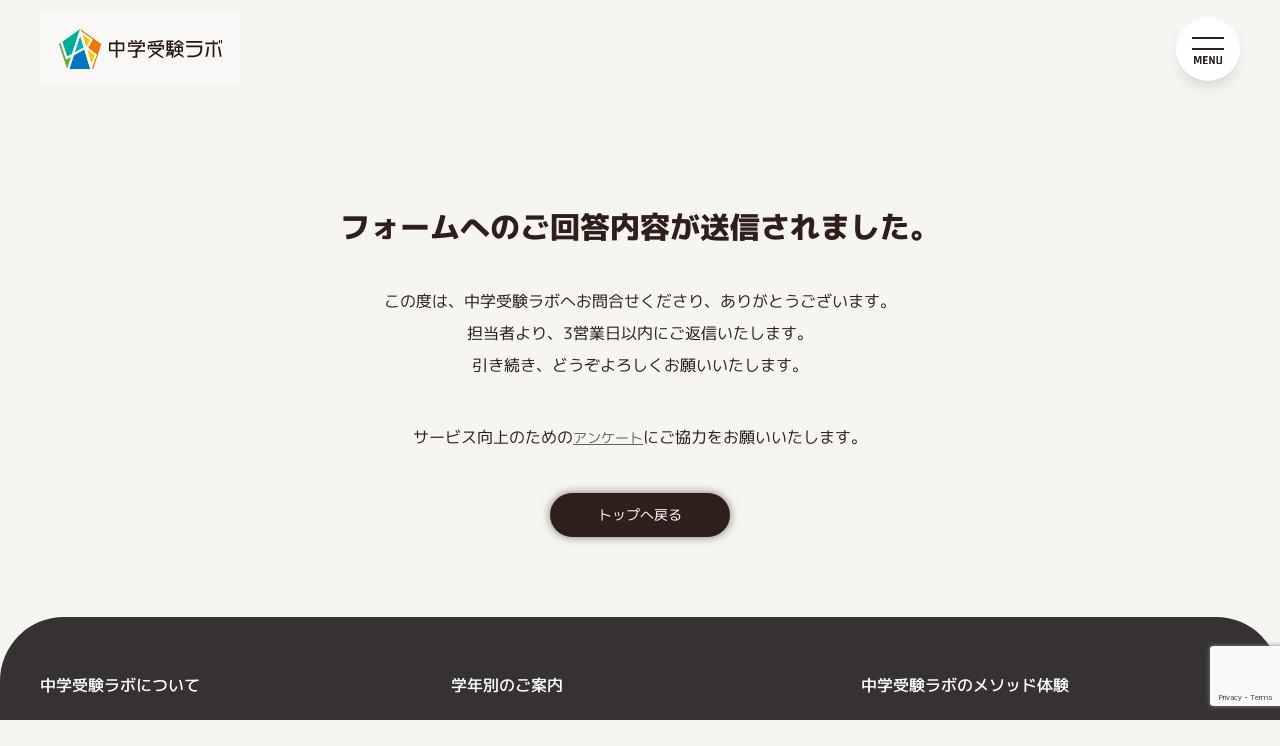

--- FILE ---
content_type: text/html; charset=UTF-8
request_url: https://chujyu-lab.jp/inquiry/thanks/
body_size: 5263
content:
<!DOCTYPE html>
<html lang="ja">
<head>
<!-- wexal_pst_init.js does not exist -->
<meta charset="UTF-8">
<meta name="viewport" content="width=device-width, initial-scale=1.0">
<meta name="format-detection" content="telephone=no, email=no, address=no">
<title>問い合わせ完了｜中学受験ラボ</title>
<meta name="keywords" content="中学受験塾,中学受験ラボ,横浜市金沢区,金沢文庫,中学受験専門塾,中学受験,集団授業,個別指導,探求学習,個別,志望校,合格,一人ひとり,学ぶ,楽しい,教育">
<meta name="description" content="中学受験ラボは、横浜市金沢区、金沢文庫にある中学受験専門塾。子どもの適性を見抜いて学習方法を提案する教育のプロ集団。">
<meta name="classification" content="business">
<meta name="Targeted Geographic Area" content="Japan">
<meta property="og:type" content="website">
<meta property="og:title" content="問い合わせ完了｜中学受験ラボ">
<meta property="og:description" content="中学受験ラボは、横浜市金沢区、金沢文庫にある中学受験専門塾。子どもの適性を見抜いて学習方法を提案する教育のプロ集団。">
<meta property="og:url" content="https://chujyu-lab.jp/inquiry/thanks/">
<meta property="og:site_name" content="中学受験ラボ">
<meta property="og:image" content="https://chujyu-lab.jp/wp-content/themes/chujyu-lab/assets/image/ogp.jpg">
<!-- favicons -->
<link rel="icon" href="https://chujyu-lab.jp/wp-content/themes/chujyu-lab/assets/image/favicon/favicon.ico" sizes="any">
<link rel="icon" href="https://chujyu-lab.jp/wp-content/themes/chujyu-lab/assets/image/favicon/favicon.svg" type="image/svg+xml">
<link rel="apple-touch-icon" href="https://chujyu-lab.jp/wp-content/themes/chujyu-lab/assets/image/favicon/apple-touch-icon.png" sizes="180x180">
<link rel="icon" type="image/png" href="https://chujyu-lab.jp/wp-content/themes/chujyu-lab/assets/image/favicon/android-touch-icon.png" sizes="192x192">
<!-- Google Tag Manager -->
<script>(function(w,d,s,l,i){w[l]=w[l]||[];w[l].push({'gtm.start':new Date().getTime(),event:'gtm.js'});var f=d.getElementsByTagName(s)[0],j=d.createElement(s),dl=l!='dataLayer'?'&l='+l:'';j.async=true;j.src='https://www.googletagmanager.com/gtm.js?id='+i+dl;f.parentNode.insertBefore(j,f);})(window,document,'script','dataLayer','GTM-K38RGF6');</script>
<!-- End Google Tag Manager -->
<meta name='robots' content='max-image-preview:large'/>
<link rel='stylesheet' id='wp-block-library-css' href='https://chujyu-lab.jp/wp-includes/css/dist/block-library/style.min.css?ver=6.4.7' type='text/css' media='all'/>
<style id='classic-theme-styles-inline-css' type='text/css'>
/*! This file is auto-generated */
.wp-block-button__link{color:#fff;background-color:#32373c;border-radius:9999px;box-shadow:none;text-decoration:none;padding:calc(.667em + 2px) calc(1.333em + 2px);font-size:1.125em}.wp-block-file__button{background:#32373c;color:#fff;text-decoration:none}
</style>
<style id='global-styles-inline-css' type='text/css'>
body{--wp--preset--color--black: #000000;--wp--preset--color--cyan-bluish-gray: #abb8c3;--wp--preset--color--white: #ffffff;--wp--preset--color--pale-pink: #f78da7;--wp--preset--color--vivid-red: #cf2e2e;--wp--preset--color--luminous-vivid-orange: #ff6900;--wp--preset--color--luminous-vivid-amber: #fcb900;--wp--preset--color--light-green-cyan: #7bdcb5;--wp--preset--color--vivid-green-cyan: #00d084;--wp--preset--color--pale-cyan-blue: #8ed1fc;--wp--preset--color--vivid-cyan-blue: #0693e3;--wp--preset--color--vivid-purple: #9b51e0;--wp--preset--gradient--vivid-cyan-blue-to-vivid-purple: linear-gradient(135deg,rgba(6,147,227,1) 0%,rgb(155,81,224) 100%);--wp--preset--gradient--light-green-cyan-to-vivid-green-cyan: linear-gradient(135deg,rgb(122,220,180) 0%,rgb(0,208,130) 100%);--wp--preset--gradient--luminous-vivid-amber-to-luminous-vivid-orange: linear-gradient(135deg,rgba(252,185,0,1) 0%,rgba(255,105,0,1) 100%);--wp--preset--gradient--luminous-vivid-orange-to-vivid-red: linear-gradient(135deg,rgba(255,105,0,1) 0%,rgb(207,46,46) 100%);--wp--preset--gradient--very-light-gray-to-cyan-bluish-gray: linear-gradient(135deg,rgb(238,238,238) 0%,rgb(169,184,195) 100%);--wp--preset--gradient--cool-to-warm-spectrum: linear-gradient(135deg,rgb(74,234,220) 0%,rgb(151,120,209) 20%,rgb(207,42,186) 40%,rgb(238,44,130) 60%,rgb(251,105,98) 80%,rgb(254,248,76) 100%);--wp--preset--gradient--blush-light-purple: linear-gradient(135deg,rgb(255,206,236) 0%,rgb(152,150,240) 100%);--wp--preset--gradient--blush-bordeaux: linear-gradient(135deg,rgb(254,205,165) 0%,rgb(254,45,45) 50%,rgb(107,0,62) 100%);--wp--preset--gradient--luminous-dusk: linear-gradient(135deg,rgb(255,203,112) 0%,rgb(199,81,192) 50%,rgb(65,88,208) 100%);--wp--preset--gradient--pale-ocean: linear-gradient(135deg,rgb(255,245,203) 0%,rgb(182,227,212) 50%,rgb(51,167,181) 100%);--wp--preset--gradient--electric-grass: linear-gradient(135deg,rgb(202,248,128) 0%,rgb(113,206,126) 100%);--wp--preset--gradient--midnight: linear-gradient(135deg,rgb(2,3,129) 0%,rgb(40,116,252) 100%);--wp--preset--font-size--small: 13px;--wp--preset--font-size--medium: 20px;--wp--preset--font-size--large: 36px;--wp--preset--font-size--x-large: 42px;--wp--preset--spacing--20: 0.44rem;--wp--preset--spacing--30: 0.67rem;--wp--preset--spacing--40: 1rem;--wp--preset--spacing--50: 1.5rem;--wp--preset--spacing--60: 2.25rem;--wp--preset--spacing--70: 3.38rem;--wp--preset--spacing--80: 5.06rem;--wp--preset--shadow--natural: 6px 6px 9px rgba(0, 0, 0, 0.2);--wp--preset--shadow--deep: 12px 12px 50px rgba(0, 0, 0, 0.4);--wp--preset--shadow--sharp: 6px 6px 0px rgba(0, 0, 0, 0.2);--wp--preset--shadow--outlined: 6px 6px 0px -3px rgba(255, 255, 255, 1), 6px 6px rgba(0, 0, 0, 1);--wp--preset--shadow--crisp: 6px 6px 0px rgba(0, 0, 0, 1);}:where(.is-layout-flex){gap: 0.5em;}:where(.is-layout-grid){gap: 0.5em;}body .is-layout-flow > .alignleft{float: left;margin-inline-start: 0;margin-inline-end: 2em;}body .is-layout-flow > .alignright{float: right;margin-inline-start: 2em;margin-inline-end: 0;}body .is-layout-flow > .aligncenter{margin-left: auto !important;margin-right: auto !important;}body .is-layout-constrained > .alignleft{float: left;margin-inline-start: 0;margin-inline-end: 2em;}body .is-layout-constrained > .alignright{float: right;margin-inline-start: 2em;margin-inline-end: 0;}body .is-layout-constrained > .aligncenter{margin-left: auto !important;margin-right: auto !important;}body .is-layout-constrained > :where(:not(.alignleft):not(.alignright):not(.alignfull)){max-width: var(--wp--style--global--content-size);margin-left: auto !important;margin-right: auto !important;}body .is-layout-constrained > .alignwide{max-width: var(--wp--style--global--wide-size);}body .is-layout-flex{display: flex;}body .is-layout-flex{flex-wrap: wrap;align-items: center;}body .is-layout-flex > *{margin: 0;}body .is-layout-grid{display: grid;}body .is-layout-grid > *{margin: 0;}:where(.wp-block-columns.is-layout-flex){gap: 2em;}:where(.wp-block-columns.is-layout-grid){gap: 2em;}:where(.wp-block-post-template.is-layout-flex){gap: 1.25em;}:where(.wp-block-post-template.is-layout-grid){gap: 1.25em;}.has-black-color{color: var(--wp--preset--color--black) !important;}.has-cyan-bluish-gray-color{color: var(--wp--preset--color--cyan-bluish-gray) !important;}.has-white-color{color: var(--wp--preset--color--white) !important;}.has-pale-pink-color{color: var(--wp--preset--color--pale-pink) !important;}.has-vivid-red-color{color: var(--wp--preset--color--vivid-red) !important;}.has-luminous-vivid-orange-color{color: var(--wp--preset--color--luminous-vivid-orange) !important;}.has-luminous-vivid-amber-color{color: var(--wp--preset--color--luminous-vivid-amber) !important;}.has-light-green-cyan-color{color: var(--wp--preset--color--light-green-cyan) !important;}.has-vivid-green-cyan-color{color: var(--wp--preset--color--vivid-green-cyan) !important;}.has-pale-cyan-blue-color{color: var(--wp--preset--color--pale-cyan-blue) !important;}.has-vivid-cyan-blue-color{color: var(--wp--preset--color--vivid-cyan-blue) !important;}.has-vivid-purple-color{color: var(--wp--preset--color--vivid-purple) !important;}.has-black-background-color{background-color: var(--wp--preset--color--black) !important;}.has-cyan-bluish-gray-background-color{background-color: var(--wp--preset--color--cyan-bluish-gray) !important;}.has-white-background-color{background-color: var(--wp--preset--color--white) !important;}.has-pale-pink-background-color{background-color: var(--wp--preset--color--pale-pink) !important;}.has-vivid-red-background-color{background-color: var(--wp--preset--color--vivid-red) !important;}.has-luminous-vivid-orange-background-color{background-color: var(--wp--preset--color--luminous-vivid-orange) !important;}.has-luminous-vivid-amber-background-color{background-color: var(--wp--preset--color--luminous-vivid-amber) !important;}.has-light-green-cyan-background-color{background-color: var(--wp--preset--color--light-green-cyan) !important;}.has-vivid-green-cyan-background-color{background-color: var(--wp--preset--color--vivid-green-cyan) !important;}.has-pale-cyan-blue-background-color{background-color: var(--wp--preset--color--pale-cyan-blue) !important;}.has-vivid-cyan-blue-background-color{background-color: var(--wp--preset--color--vivid-cyan-blue) !important;}.has-vivid-purple-background-color{background-color: var(--wp--preset--color--vivid-purple) !important;}.has-black-border-color{border-color: var(--wp--preset--color--black) !important;}.has-cyan-bluish-gray-border-color{border-color: var(--wp--preset--color--cyan-bluish-gray) !important;}.has-white-border-color{border-color: var(--wp--preset--color--white) !important;}.has-pale-pink-border-color{border-color: var(--wp--preset--color--pale-pink) !important;}.has-vivid-red-border-color{border-color: var(--wp--preset--color--vivid-red) !important;}.has-luminous-vivid-orange-border-color{border-color: var(--wp--preset--color--luminous-vivid-orange) !important;}.has-luminous-vivid-amber-border-color{border-color: var(--wp--preset--color--luminous-vivid-amber) !important;}.has-light-green-cyan-border-color{border-color: var(--wp--preset--color--light-green-cyan) !important;}.has-vivid-green-cyan-border-color{border-color: var(--wp--preset--color--vivid-green-cyan) !important;}.has-pale-cyan-blue-border-color{border-color: var(--wp--preset--color--pale-cyan-blue) !important;}.has-vivid-cyan-blue-border-color{border-color: var(--wp--preset--color--vivid-cyan-blue) !important;}.has-vivid-purple-border-color{border-color: var(--wp--preset--color--vivid-purple) !important;}.has-vivid-cyan-blue-to-vivid-purple-gradient-background{background: var(--wp--preset--gradient--vivid-cyan-blue-to-vivid-purple) !important;}.has-light-green-cyan-to-vivid-green-cyan-gradient-background{background: var(--wp--preset--gradient--light-green-cyan-to-vivid-green-cyan) !important;}.has-luminous-vivid-amber-to-luminous-vivid-orange-gradient-background{background: var(--wp--preset--gradient--luminous-vivid-amber-to-luminous-vivid-orange) !important;}.has-luminous-vivid-orange-to-vivid-red-gradient-background{background: var(--wp--preset--gradient--luminous-vivid-orange-to-vivid-red) !important;}.has-very-light-gray-to-cyan-bluish-gray-gradient-background{background: var(--wp--preset--gradient--very-light-gray-to-cyan-bluish-gray) !important;}.has-cool-to-warm-spectrum-gradient-background{background: var(--wp--preset--gradient--cool-to-warm-spectrum) !important;}.has-blush-light-purple-gradient-background{background: var(--wp--preset--gradient--blush-light-purple) !important;}.has-blush-bordeaux-gradient-background{background: var(--wp--preset--gradient--blush-bordeaux) !important;}.has-luminous-dusk-gradient-background{background: var(--wp--preset--gradient--luminous-dusk) !important;}.has-pale-ocean-gradient-background{background: var(--wp--preset--gradient--pale-ocean) !important;}.has-electric-grass-gradient-background{background: var(--wp--preset--gradient--electric-grass) !important;}.has-midnight-gradient-background{background: var(--wp--preset--gradient--midnight) !important;}.has-small-font-size{font-size: var(--wp--preset--font-size--small) !important;}.has-medium-font-size{font-size: var(--wp--preset--font-size--medium) !important;}.has-large-font-size{font-size: var(--wp--preset--font-size--large) !important;}.has-x-large-font-size{font-size: var(--wp--preset--font-size--x-large) !important;}
.wp-block-navigation a:where(:not(.wp-element-button)){color: inherit;}
:where(.wp-block-post-template.is-layout-flex){gap: 1.25em;}:where(.wp-block-post-template.is-layout-grid){gap: 1.25em;}
:where(.wp-block-columns.is-layout-flex){gap: 2em;}:where(.wp-block-columns.is-layout-grid){gap: 2em;}
.wp-block-pullquote{font-size: 1.5em;line-height: 1.6;}
</style>
<link rel='stylesheet' id='main-css' href='https://chujyu-lab.jp/wp-content/themes/chujyu-lab/assets/css/main.css?ver=20260121' type='text/css' media='all'/>
<link rel="https://api.w.org/" href="https://chujyu-lab.jp/wp-json/"/><link rel="alternate" type="application/json" href="https://chujyu-lab.jp/wp-json/wp/v2/pages/36"/><link rel="canonical" href="https://chujyu-lab.jp/inquiry/thanks/"/>
<link rel='shortlink' href='https://chujyu-lab.jp/?p=36'/>
<link rel="alternate" type="application/json+oembed" href="https://chujyu-lab.jp/wp-json/oembed/1.0/embed?url=https%3A%2F%2Fchujyu-lab.jp%2Finquiry%2Fthanks%2F"/>
<link rel="alternate" type="text/xml+oembed" href="https://chujyu-lab.jp/wp-json/oembed/1.0/embed?url=https%3A%2F%2Fchujyu-lab.jp%2Finquiry%2Fthanks%2F&#038;format=xml"/>
</head>
<body>
<!-- Google Tag Manager (noscript) -->
<noscript><iframe src="https://www.googletagmanager.com/ns.html?id=GTM-K38RGF6" height="0" width="0" style="display:none;visibility:hidden"></iframe></noscript>
<!-- End Google Tag Manager (noscript) -->
<nav class="l-navmenu" id="navmenu">
<div class="l-navmenu__overlay" id="navmenu-overlay"></div>
<div class="l-navmenu__body">
<div class="l-navmenu-sub" id="navmenu-submenu">
<div class="l-navmenu-sub__inner">
<ul class="l-navmenu__list" data-submenu-name="method-experience">
<li class="l-navmenu__item">
<a href="https://chujyu-lab.jp/method-experience" class="l-navmenu__link">中学受験ラボのメソッド体験</a>
</li>
<li class="l-navmenu__item">
<a href="https://chujyu-lab.jp/method-experience/roadmap" class="l-navmenu__link">中学受験ラボ 6年間の歩み</a>
</li>
<li class="l-navmenu__item">
<a href="https://chujyu-lab.jp/method-experience/aptitude-test" class="l-navmenu__link">親子の中学受験 適性診断</a>
</li>
</ul><!-- sub_menu: method-experience -->
<ul class="l-navmenu__list" data-submenu-name="about">
<li class="l-navmenu__item">
<a href="https://chujyu-lab.jp/about" class="l-navmenu__link">中学受験ラボについて</a>
</li>
<li class="l-navmenu__item">
<a href="https://chujyu-lab.jp/about/vision" class="l-navmenu__link">メッセージ</a>
</li>
<li class="l-navmenu__item">
<a href="https://chujyu-lab.jp/about/feature" class="l-navmenu__link">中学受験ラボの特徴</a>
</li>
<li class="l-navmenu__item">
<a href="https://chujyu-lab.jp/about/history" class="l-navmenu__link">中学受験ラボの誕生ストーリー</a>
</li>
<li class="l-navmenu__item">
<a href="https://chujyu-lab.jp/about/efforts" class="l-navmenu__link">中学受験ラボの取り組み</a>
</li>
<li class="l-navmenu__item">
<a href="https://chujyu-lab.jp/about/access" class="l-navmenu__link">教室案内</a>
</li>
<li class="l-navmenu__item">
<a href="https://chujyu-lab.jp/about/recruit" class="l-navmenu__link">採用情報</a>
</li>
</ul><!-- sub_menu: about -->
</div>
</div>
<div class="l-navmenu-main">
<div class="l-navmenu-animation-layer js-animation-bg-random-shapes" data-animation-interval="3000"></div>
<div class="l-navmenu-main__inner">
<ul class="l-navmenu__list">
<li class="l-navmenu__item">
<a href="https://chujyu-lab.jp" class="l-navmenu__link">トップ</a>
</li>
<li class="l-navmenu__item">
<button type="button" class="l-navmenu__button" data-toggle-submenu="about">中学受験ラボについて</button>
<ul class="l-navmenu__list--sp" data-submenu-name="about">
<li class="l-navmenu__item">
<a href="https://chujyu-lab.jp/about" class="l-navmenu__link">中学受験ラボについて</a>
</li>
<li class="l-navmenu__item">
<a href="https://chujyu-lab.jp/about/vision" class="l-navmenu__link">メッセージ</a>
</li>
<li class="l-navmenu__item">
<a href="https://chujyu-lab.jp/about/feature" class="l-navmenu__link">中学受験ラボの特徴</a>
</li>
<li class="l-navmenu__item">
<a href="https://chujyu-lab.jp/about/history" class="l-navmenu__link">中学受験ラボの誕生ストーリー</a>
</li>
<li class="l-navmenu__item">
<a href="https://chujyu-lab.jp/about/efforts" class="l-navmenu__link">中学受験ラボの取り組み</a>
</li>
<li class="l-navmenu__item">
<a href="https://chujyu-lab.jp/about/access" class="l-navmenu__link">教室案内</a>
</li>
<li class="l-navmenu__item">
<a href="https://chujyu-lab.jp/about/recruit" class="l-navmenu__link">採用情報</a>
</li>
</ul>
</li>
<li class="l-navmenu__item --has-child">
<a href="https://chujyu-lab.jp/feature" class="l-navmenu__link">学年別のご案内</a>
<div class="l-navmenu__child">
<ul class="l-navmenu__child__list">
<li class="l-navmenu__child__item">
<a href="https://chujyu-lab.jp/feature/first-grade" class="l-navmenu__child__link">1年生</a>
</li>
<li class="l-navmenu__child__item">
<a href="https://chujyu-lab.jp/feature/second-grade" class="l-navmenu__child__link">2年生</a>
</li>
<li class="l-navmenu__child__item">
<a href="https://chujyu-lab.jp/feature/third-grade" class="l-navmenu__child__link">3年生</a>
</li>
<li class="l-navmenu__child__item">
<a href="https://chujyu-lab.jp/feature/fourth-grade" class="l-navmenu__child__link">4年生</a>
</li>
<li class="l-navmenu__child__item">
<a href="https://chujyu-lab.jp/feature/fifth-grade" class="l-navmenu__child__link">5年生</a>
</li>
<li class="l-navmenu__child__item">
<a href="https://chujyu-lab.jp/feature/sixth-grade" class="l-navmenu__child__link">6年生</a>
</li>
<li class="l-navmenu__child__item">
<a href="https://chujyu-lab.jp/feature/preschool-child" class="l-navmenu__child__link">未就学児</a>
</li>
</ul>
</div>
</li>
<li class="l-navmenu__item">
<button type="button" class="l-navmenu__button" data-toggle-submenu="method-experience">中学受験ラボのメソッド体験</button>
<ul class="l-navmenu__list--sp" data-submenu-name="method-experience">
<li class="l-navmenu__item">
<a href="https://chujyu-lab.jp/method-experience" class="l-navmenu__link">中学受験ラボのメソッド体験</a>
</li>
<li class="l-navmenu__item">
<a href="https://chujyu-lab.jp/method-experience/roadmap" class="l-navmenu__link">中学受験ラボ 6年間の歩み</a>
</li>
<li class="l-navmenu__item">
<a href="https://chujyu-lab.jp/method-experience/aptitude-test" class="l-navmenu__link">親子の中学受験 適性診断</a>
</li>
</ul>
</li>
<li class="l-navmenu__item">
<a href="https://chujyu-lab.jp/achievement" class="l-navmenu__link">中学受験ラボの合格体験記</a>
</li>
<li class="l-navmenu__item">
<a href="https://chujyu-lab.jp/family" class="l-navmenu__link">必読！中学受験に向かうお母様・お父様へ</a>
</li>
<li class="l-navmenu__item">
<a href="https://chujyu-lab.jp/referral" class="l-navmenu__link">紹介者プログラム</a>
</li>
<li class="l-navmenu__item">
<a href="https://chujyu-lab.jp/inquiry" class="l-navmenu__link">中学受験ラボに問い合わせる</a>
</li>
<li class="l-navmenu__item">
<a href="https://chujyu-lab.jp/application" class="l-navmenu__link">入会説明・体験授業お申込み</a>
</li>
<li class="l-navmenu__item">
<a href="https://chujyu-lab.jp/exam" class="l-navmenu__link">実力診断テスト・入塾テストお申込み</a>
</li>
</ul>
<div class="l-navmenu__banners">
<a href="https://lin.ee/7o51FMu" class="l-navmenu__banners-item" target="_blank" rel="noopener noreferrer">
<picture>
<source media="(max-width: 767px)" srcset="https://chujyu-lab.jp/wp-content/themes/chujyu-lab/assets/image/banner-line_sp.png">
<img src="https://chujyu-lab.jp/wp-content/themes/chujyu-lab/assets/image/banner-line.png" alt="LINE 公式アカウント 友だち登録はこちら" width="420" loading="lazy" decoding="async">
</picture>
</a>
</div>
<div class="l-navmenu__footer">
<a href="https://chujyu-lab.jp/news" class="l-navmenu__footer-link">お知らせ・コラム</a>
<a href="https://chujyu-lab.jp/questionnaire" class="l-navmenu__footer-link">アンケート</a>
<a href="https://chujyu-lab.jp/privacypolicy" class="l-navmenu__footer-link">プライバシーポリシー</a>
<a href="https://chujyu-lab.jp/sitepolicy" class="l-navmenu__footer-link">サイトポリシー</a>
</div>
</div>
</div>
</div>
</nav>
<header class="l-header">
<div class="l-header__inner">
<a href="https://chujyu-lab.jp" class="l-header__logo">
<picture>
<img src="https://chujyu-lab.jp/wp-content/themes/chujyu-lab/assets/image/logo-default.svg" alt="中学受験ラボ" width="200" height="73"/>
</picture>
</a>
<div class="l-header__navmenu-button">
<button type="button" class="c-button--navmenu" id="navmenu-toggle-button">
<div class="c-button--navmenu__wrap">
<span class="c-button--navmenu__part --line"></span>
<span class="c-button--navmenu__part --line"></span>
<span class="c-button--navmenu__part --text"></span>
</div>
</button>
</div>
</div>
</header>
<main class="l-main--subpage l-page--exclusive">
<section class="l-page--exclusive__section">
<div class="l-container">
<div class="l-page--exclusive__section__wrap">
<h1 class="l-page--exclusive__section__title">フォームへのご回答内容が<br class="u-mixin--sp__show">送信されました。</h1>
<p class="l-page--exclusive__section__text">この度は、中学受験ラボへお問合せくださり、<br class="u-mixin--sp__show">ありがとうございます。<br>担当者より、3営業日以内にご返信いたします。<br>引き続き、どうぞよろしくお願いいたします。</p>
<p class="l-page--exclusive__section__text">サービス向上のための<a href="https://chujyu-lab.jp/questionnaire" class="u-typography-link__uline">アンケート</a>に<br class="u-mixin--sp__show">ご協力をお願いいたします。</p>
<div class="l-page--exclusive__section__button">
<a href="https://chujyu-lab.jp" class="c-button-theme c-button--primary">トップへ戻る</a>
</div>
</div>
</div>
</section>
</main>
<footer class="l-footer">
<div class="l-footer__body">
<div class="l-footer__inner">
<div class="l-footer__sitemap">
<nav class="c-sitemap">
<ul class="c-sitemap__list --pc">
<li class="c-sitemap__item">
<div>
<a href="https://chujyu-lab.jp/about" class="c-sitemap__link">中学受験ラボについて</a>
</div>
<ul class="c-sitemap__child-list">
<li>
<a href="https://chujyu-lab.jp/about/vision" class="c-sitemap__link">メッセージ</a>
</li>
<li>
<a href="https://chujyu-lab.jp/about/feature" class="c-sitemap__link">中学受験ラボの特徴</a>
</li>
<li>
<a href="https://chujyu-lab.jp/about/history" class="c-sitemap__link">中学受験ラボの誕生ストーリー</a>
</li>
<li>
<a href="https://chujyu-lab.jp/about/efforts" class="c-sitemap__link">中学受験ラボの取り組み</a>
</li>
<li>
<a href="https://chujyu-lab.jp/about/access" class="c-sitemap__link">教室案内</a>
</li>
<li>
<a href="https://chujyu-lab.jp/about/recruit" class="c-sitemap__link">採用情報</a>
</li>
</ul>
</li>
<li class="c-sitemap__item">
<div>
<a href="https://chujyu-lab.jp/feature" class="c-sitemap__link">学年別のご案内</a>
</div>
<ul class="c-sitemap__child-list">
<li>
<a href="https://chujyu-lab.jp/feature/first-grade" class="c-sitemap__link">1年生</a>
</li>
<li>
<a href="https://chujyu-lab.jp/feature/second-grade" class="c-sitemap__link">2年生</a>
</li>
<li>
<a href="https://chujyu-lab.jp/feature/third-grade" class="c-sitemap__link">3年生</a>
</li>
<li>
<a href="https://chujyu-lab.jp/feature/fourth-grade" class="c-sitemap__link">4年生</a>
</li>
<li>
<a href="https://chujyu-lab.jp/feature/fifth-grade" class="c-sitemap__link">5年生</a>
</li>
<li>
<a href="https://chujyu-lab.jp/feature/sixth-grade" class="c-sitemap__link">6年生</a>
</li>
<li>
<a href="https://chujyu-lab.jp/feature/preschool-child" class="c-sitemap__link">未就学児</a>
</li>
</ul>
</li>
<li class="c-sitemap__item">
<div>
<a href="https://chujyu-lab.jp/method-experience" class="c-sitemap__link">中学受験ラボのメソッド体験</a>
</div>
<ul class="c-sitemap__child-list">
<li>
<a href="https://chujyu-lab.jp/method-experience/roadmap" class="c-sitemap__link">中学受験ラボ 6年間の歩み</a>
</li>
<li>
<a href="https://chujyu-lab.jp/method-experience/aptitude-test" class="c-sitemap__link">親子の中学受験 適正診断</a>
</li>
</ul>
</li>
<li class="c-sitemap__item">
<a href="https://chujyu-lab.jp/achievement" class="c-sitemap__link">中学受験ラボの合格体験記</a>
<a href="https://chujyu-lab.jp/family" class="c-sitemap__link">必読！中学受験に向かうお母様・お父様へ</a>
<a href="https://chujyu-lab.jp/exam" class="c-sitemap__link">実力診断テスト・入塾テストお申込み</a>
<a href="https://chujyu-lab.jp/referral" class="c-sitemap__link">紹介者プログラム</a>
</li>
<li class="c-sitemap__item">
<a href="https://chujyu-lab.jp/inquiry" class="c-sitemap__link">中学受験ラボに問い合わせる</a>
<a href="https://chujyu-lab.jp/application" class="c-sitemap__link">入会説明・体験授業お申込み</a>
</li>
<li class="c-sitemap__item">
<a href="https://chujyu-lab.jp/news" class="c-sitemap__link">お知らせ・コラム</a>
<a href="https://chujyu-lab.jp/questionnaire" class="c-sitemap__link">アンケート</a>
</li>
</ul><!-- for PC -->
<ul class="c-sitemap__list --sp">
<li class="c-sitemap__item">
<a href="https://chujyu-lab.jp/about" class="c-sitemap__link">中学受験ラボについて</a>
</li>
<li class="c-sitemap__item">
<div>
<a href="https://chujyu-lab.jp/feature" class="c-sitemap__link">学年別のご案内</a>
</div>
<ul class="c-sitemap__child-list">
<li>
<a href="https://chujyu-lab.jp/feature/first-grade" class="c-sitemap__link">1年生</a>
</li>
<li>
<a href="https://chujyu-lab.jp/feature/second-grade" class="c-sitemap__link">2年生</a>
</li>
<li>
<a href="https://chujyu-lab.jp/feature/third-grade" class="c-sitemap__link">3年生</a>
</li>
<li>
<a href="https://chujyu-lab.jp/feature/fourth-grade" class="c-sitemap__link">4年生</a>
</li>
<li>
<a href="https://chujyu-lab.jp/feature/fifth-grade" class="c-sitemap__link">5年生</a>
</li>
<li>
<a href="https://chujyu-lab.jp/feature/sixth-grade" class="c-sitemap__link">6年生</a>
</li>
<li>
<a href="https://chujyu-lab.jp/feature/preschool-child" class="c-sitemap__link">未就学児</a>
</li>
</ul>
</li>
<li class="c-sitemap__item">
<a href="https://chujyu-lab.jp/method-experience" class="c-sitemap__link">中学受験ラボのメソッド体験</a>
</li>
<li class="c-sitemap__item">
<a href="https://chujyu-lab.jp/achievement" class="c-sitemap__link">中学受験ラボの合格体験記</a>
</li>
<li class="c-sitemap__item">
<a href="https://chujyu-lab.jp/family" class="c-sitemap__link">必読！中学受験に向かうお母様・お父様へ</a>
</li>
<li class="c-sitemap__item">
<a href="https://chujyu-lab.jp/referral" class="c-sitemap__link">紹介者プログラム</a>
</li>
<li class="c-sitemap__item">
<a href="https://chujyu-lab.jp/inquiry" class="c-sitemap__link">中学受験ラボに問い合わせる</a>
</li>
<li class="c-sitemap__item">
<a href="https://chujyu-lab.jp/application" class="c-sitemap__link">入会説明・体験授業お申込み</a>
</li>
<li class="c-sitemap__item">
<a href="https://chujyu-lab.jp/exam" class="c-sitemap__link">実力診断テスト・入塾テストお申込み</a>
</li>
</ul><!-- for SP -->
<div class="c-sitemap__banners">
<a href="https://lin.ee/7o51FMu" class="c-sitemap__banners-item" target="_blank" rel="noopener noreferrer">
<picture>
<source media="(max-width: 767px)" srcset="https://chujyu-lab.jp/wp-content/themes/chujyu-lab/assets/image/banner-line_sp.png">
<img src="https://chujyu-lab.jp/wp-content/themes/chujyu-lab/assets/image/banner-line.png" alt="LINE 公式アカウント 友だち登録はこちら" width="420" loading="lazy" decoding="async">
</picture>
</a>
</div>
</nav>
</div>
<div class="l-footer__details">
<div class="l-footer__properties">
<a href="https://chujyu-lab.jp" class="l-footer__logo">
<picture>
<img src="https://chujyu-lab.jp/wp-content/themes/chujyu-lab/assets/image/logo-alt.svg" alt="中学受験ラボ" width="240">
</picture>
</a>
<div class="l-footer__profile">
<address>神奈川県横浜市金沢区泥亀1-15-10内藤ビル5階</address>
<a href="tel:0457868805" class="u-typography-link__tel">045-786-8805</a>
</div>
</div>
<div class="l-footer__subitems">
<a href="https://chujyu-lab.jp/news" class="l-footer__subitems-link --is-sp">お知らせ・コラム</a>
<a href="https://chujyu-lab.jp/questionnaire" class="l-footer__subitems-link --is-sp">アンケート</a>
<a href="https://chujyu-lab.jp/privacypolicy" class="l-footer__subitems-link">プライバシーポリシー</a>
<a href="https://chujyu-lab.jp/sitepolicy" class="l-footer__subitems-link">サイトポリシー</a>
</div>
</div>
</div>
</div>
<p class="l-footer__copy">&copy; 2026 中学受験ラボ</p>
</footer>
<script type="text/javascript" src="https://chujyu-lab.jp/wp-content/themes/chujyu-lab/assets/js/app.js?ver=20260121" id="app-js"></script>
<script type="text/javascript" src="https://www.google.com/recaptcha/api.js?render=6LcwoH4oAAAAAO7DHxPvSUyNRCv2eLtdn9BrLcZ6&amp;ver=3.0" id="google-recaptcha-js"></script>
<script type="text/javascript" src="https://chujyu-lab.jp/wp-includes/js/dist/vendor/wp-polyfill-inert.min.js?ver=3.1.2" id="wp-polyfill-inert-js"></script>
<script type="text/javascript" src="https://chujyu-lab.jp/wp-includes/js/dist/vendor/regenerator-runtime.min.js?ver=0.14.0" id="regenerator-runtime-js"></script>
<script type="text/javascript" src="https://chujyu-lab.jp/wp-includes/js/dist/vendor/wp-polyfill.min.js?ver=3.15.0" id="wp-polyfill-js"></script>
<script type="text/javascript" id="wpcf7-recaptcha-js-extra">
/* <![CDATA[ */
var wpcf7_recaptcha = {"sitekey":"6LcwoH4oAAAAAO7DHxPvSUyNRCv2eLtdn9BrLcZ6","actions":{"homepage":"homepage","contactform":"contactform"}};
/* ]]> */
</script>
<script type="text/javascript" src="https://chujyu-lab.jp/wp-content/plugins/contact-form-7/modules/recaptcha/index.js?ver=5.8.7" id="wpcf7-recaptcha-js"></script>
</body>
</html>


--- FILE ---
content_type: text/html; charset=utf-8
request_url: https://www.google.com/recaptcha/api2/anchor?ar=1&k=6LcwoH4oAAAAAO7DHxPvSUyNRCv2eLtdn9BrLcZ6&co=aHR0cHM6Ly9jaHVqeXUtbGFiLmpwOjQ0Mw..&hl=en&v=PoyoqOPhxBO7pBk68S4YbpHZ&size=invisible&anchor-ms=20000&execute-ms=30000&cb=vaodjpbp95zm
body_size: 49967
content:
<!DOCTYPE HTML><html dir="ltr" lang="en"><head><meta http-equiv="Content-Type" content="text/html; charset=UTF-8">
<meta http-equiv="X-UA-Compatible" content="IE=edge">
<title>reCAPTCHA</title>
<style type="text/css">
/* cyrillic-ext */
@font-face {
  font-family: 'Roboto';
  font-style: normal;
  font-weight: 400;
  font-stretch: 100%;
  src: url(//fonts.gstatic.com/s/roboto/v48/KFO7CnqEu92Fr1ME7kSn66aGLdTylUAMa3GUBHMdazTgWw.woff2) format('woff2');
  unicode-range: U+0460-052F, U+1C80-1C8A, U+20B4, U+2DE0-2DFF, U+A640-A69F, U+FE2E-FE2F;
}
/* cyrillic */
@font-face {
  font-family: 'Roboto';
  font-style: normal;
  font-weight: 400;
  font-stretch: 100%;
  src: url(//fonts.gstatic.com/s/roboto/v48/KFO7CnqEu92Fr1ME7kSn66aGLdTylUAMa3iUBHMdazTgWw.woff2) format('woff2');
  unicode-range: U+0301, U+0400-045F, U+0490-0491, U+04B0-04B1, U+2116;
}
/* greek-ext */
@font-face {
  font-family: 'Roboto';
  font-style: normal;
  font-weight: 400;
  font-stretch: 100%;
  src: url(//fonts.gstatic.com/s/roboto/v48/KFO7CnqEu92Fr1ME7kSn66aGLdTylUAMa3CUBHMdazTgWw.woff2) format('woff2');
  unicode-range: U+1F00-1FFF;
}
/* greek */
@font-face {
  font-family: 'Roboto';
  font-style: normal;
  font-weight: 400;
  font-stretch: 100%;
  src: url(//fonts.gstatic.com/s/roboto/v48/KFO7CnqEu92Fr1ME7kSn66aGLdTylUAMa3-UBHMdazTgWw.woff2) format('woff2');
  unicode-range: U+0370-0377, U+037A-037F, U+0384-038A, U+038C, U+038E-03A1, U+03A3-03FF;
}
/* math */
@font-face {
  font-family: 'Roboto';
  font-style: normal;
  font-weight: 400;
  font-stretch: 100%;
  src: url(//fonts.gstatic.com/s/roboto/v48/KFO7CnqEu92Fr1ME7kSn66aGLdTylUAMawCUBHMdazTgWw.woff2) format('woff2');
  unicode-range: U+0302-0303, U+0305, U+0307-0308, U+0310, U+0312, U+0315, U+031A, U+0326-0327, U+032C, U+032F-0330, U+0332-0333, U+0338, U+033A, U+0346, U+034D, U+0391-03A1, U+03A3-03A9, U+03B1-03C9, U+03D1, U+03D5-03D6, U+03F0-03F1, U+03F4-03F5, U+2016-2017, U+2034-2038, U+203C, U+2040, U+2043, U+2047, U+2050, U+2057, U+205F, U+2070-2071, U+2074-208E, U+2090-209C, U+20D0-20DC, U+20E1, U+20E5-20EF, U+2100-2112, U+2114-2115, U+2117-2121, U+2123-214F, U+2190, U+2192, U+2194-21AE, U+21B0-21E5, U+21F1-21F2, U+21F4-2211, U+2213-2214, U+2216-22FF, U+2308-230B, U+2310, U+2319, U+231C-2321, U+2336-237A, U+237C, U+2395, U+239B-23B7, U+23D0, U+23DC-23E1, U+2474-2475, U+25AF, U+25B3, U+25B7, U+25BD, U+25C1, U+25CA, U+25CC, U+25FB, U+266D-266F, U+27C0-27FF, U+2900-2AFF, U+2B0E-2B11, U+2B30-2B4C, U+2BFE, U+3030, U+FF5B, U+FF5D, U+1D400-1D7FF, U+1EE00-1EEFF;
}
/* symbols */
@font-face {
  font-family: 'Roboto';
  font-style: normal;
  font-weight: 400;
  font-stretch: 100%;
  src: url(//fonts.gstatic.com/s/roboto/v48/KFO7CnqEu92Fr1ME7kSn66aGLdTylUAMaxKUBHMdazTgWw.woff2) format('woff2');
  unicode-range: U+0001-000C, U+000E-001F, U+007F-009F, U+20DD-20E0, U+20E2-20E4, U+2150-218F, U+2190, U+2192, U+2194-2199, U+21AF, U+21E6-21F0, U+21F3, U+2218-2219, U+2299, U+22C4-22C6, U+2300-243F, U+2440-244A, U+2460-24FF, U+25A0-27BF, U+2800-28FF, U+2921-2922, U+2981, U+29BF, U+29EB, U+2B00-2BFF, U+4DC0-4DFF, U+FFF9-FFFB, U+10140-1018E, U+10190-1019C, U+101A0, U+101D0-101FD, U+102E0-102FB, U+10E60-10E7E, U+1D2C0-1D2D3, U+1D2E0-1D37F, U+1F000-1F0FF, U+1F100-1F1AD, U+1F1E6-1F1FF, U+1F30D-1F30F, U+1F315, U+1F31C, U+1F31E, U+1F320-1F32C, U+1F336, U+1F378, U+1F37D, U+1F382, U+1F393-1F39F, U+1F3A7-1F3A8, U+1F3AC-1F3AF, U+1F3C2, U+1F3C4-1F3C6, U+1F3CA-1F3CE, U+1F3D4-1F3E0, U+1F3ED, U+1F3F1-1F3F3, U+1F3F5-1F3F7, U+1F408, U+1F415, U+1F41F, U+1F426, U+1F43F, U+1F441-1F442, U+1F444, U+1F446-1F449, U+1F44C-1F44E, U+1F453, U+1F46A, U+1F47D, U+1F4A3, U+1F4B0, U+1F4B3, U+1F4B9, U+1F4BB, U+1F4BF, U+1F4C8-1F4CB, U+1F4D6, U+1F4DA, U+1F4DF, U+1F4E3-1F4E6, U+1F4EA-1F4ED, U+1F4F7, U+1F4F9-1F4FB, U+1F4FD-1F4FE, U+1F503, U+1F507-1F50B, U+1F50D, U+1F512-1F513, U+1F53E-1F54A, U+1F54F-1F5FA, U+1F610, U+1F650-1F67F, U+1F687, U+1F68D, U+1F691, U+1F694, U+1F698, U+1F6AD, U+1F6B2, U+1F6B9-1F6BA, U+1F6BC, U+1F6C6-1F6CF, U+1F6D3-1F6D7, U+1F6E0-1F6EA, U+1F6F0-1F6F3, U+1F6F7-1F6FC, U+1F700-1F7FF, U+1F800-1F80B, U+1F810-1F847, U+1F850-1F859, U+1F860-1F887, U+1F890-1F8AD, U+1F8B0-1F8BB, U+1F8C0-1F8C1, U+1F900-1F90B, U+1F93B, U+1F946, U+1F984, U+1F996, U+1F9E9, U+1FA00-1FA6F, U+1FA70-1FA7C, U+1FA80-1FA89, U+1FA8F-1FAC6, U+1FACE-1FADC, U+1FADF-1FAE9, U+1FAF0-1FAF8, U+1FB00-1FBFF;
}
/* vietnamese */
@font-face {
  font-family: 'Roboto';
  font-style: normal;
  font-weight: 400;
  font-stretch: 100%;
  src: url(//fonts.gstatic.com/s/roboto/v48/KFO7CnqEu92Fr1ME7kSn66aGLdTylUAMa3OUBHMdazTgWw.woff2) format('woff2');
  unicode-range: U+0102-0103, U+0110-0111, U+0128-0129, U+0168-0169, U+01A0-01A1, U+01AF-01B0, U+0300-0301, U+0303-0304, U+0308-0309, U+0323, U+0329, U+1EA0-1EF9, U+20AB;
}
/* latin-ext */
@font-face {
  font-family: 'Roboto';
  font-style: normal;
  font-weight: 400;
  font-stretch: 100%;
  src: url(//fonts.gstatic.com/s/roboto/v48/KFO7CnqEu92Fr1ME7kSn66aGLdTylUAMa3KUBHMdazTgWw.woff2) format('woff2');
  unicode-range: U+0100-02BA, U+02BD-02C5, U+02C7-02CC, U+02CE-02D7, U+02DD-02FF, U+0304, U+0308, U+0329, U+1D00-1DBF, U+1E00-1E9F, U+1EF2-1EFF, U+2020, U+20A0-20AB, U+20AD-20C0, U+2113, U+2C60-2C7F, U+A720-A7FF;
}
/* latin */
@font-face {
  font-family: 'Roboto';
  font-style: normal;
  font-weight: 400;
  font-stretch: 100%;
  src: url(//fonts.gstatic.com/s/roboto/v48/KFO7CnqEu92Fr1ME7kSn66aGLdTylUAMa3yUBHMdazQ.woff2) format('woff2');
  unicode-range: U+0000-00FF, U+0131, U+0152-0153, U+02BB-02BC, U+02C6, U+02DA, U+02DC, U+0304, U+0308, U+0329, U+2000-206F, U+20AC, U+2122, U+2191, U+2193, U+2212, U+2215, U+FEFF, U+FFFD;
}
/* cyrillic-ext */
@font-face {
  font-family: 'Roboto';
  font-style: normal;
  font-weight: 500;
  font-stretch: 100%;
  src: url(//fonts.gstatic.com/s/roboto/v48/KFO7CnqEu92Fr1ME7kSn66aGLdTylUAMa3GUBHMdazTgWw.woff2) format('woff2');
  unicode-range: U+0460-052F, U+1C80-1C8A, U+20B4, U+2DE0-2DFF, U+A640-A69F, U+FE2E-FE2F;
}
/* cyrillic */
@font-face {
  font-family: 'Roboto';
  font-style: normal;
  font-weight: 500;
  font-stretch: 100%;
  src: url(//fonts.gstatic.com/s/roboto/v48/KFO7CnqEu92Fr1ME7kSn66aGLdTylUAMa3iUBHMdazTgWw.woff2) format('woff2');
  unicode-range: U+0301, U+0400-045F, U+0490-0491, U+04B0-04B1, U+2116;
}
/* greek-ext */
@font-face {
  font-family: 'Roboto';
  font-style: normal;
  font-weight: 500;
  font-stretch: 100%;
  src: url(//fonts.gstatic.com/s/roboto/v48/KFO7CnqEu92Fr1ME7kSn66aGLdTylUAMa3CUBHMdazTgWw.woff2) format('woff2');
  unicode-range: U+1F00-1FFF;
}
/* greek */
@font-face {
  font-family: 'Roboto';
  font-style: normal;
  font-weight: 500;
  font-stretch: 100%;
  src: url(//fonts.gstatic.com/s/roboto/v48/KFO7CnqEu92Fr1ME7kSn66aGLdTylUAMa3-UBHMdazTgWw.woff2) format('woff2');
  unicode-range: U+0370-0377, U+037A-037F, U+0384-038A, U+038C, U+038E-03A1, U+03A3-03FF;
}
/* math */
@font-face {
  font-family: 'Roboto';
  font-style: normal;
  font-weight: 500;
  font-stretch: 100%;
  src: url(//fonts.gstatic.com/s/roboto/v48/KFO7CnqEu92Fr1ME7kSn66aGLdTylUAMawCUBHMdazTgWw.woff2) format('woff2');
  unicode-range: U+0302-0303, U+0305, U+0307-0308, U+0310, U+0312, U+0315, U+031A, U+0326-0327, U+032C, U+032F-0330, U+0332-0333, U+0338, U+033A, U+0346, U+034D, U+0391-03A1, U+03A3-03A9, U+03B1-03C9, U+03D1, U+03D5-03D6, U+03F0-03F1, U+03F4-03F5, U+2016-2017, U+2034-2038, U+203C, U+2040, U+2043, U+2047, U+2050, U+2057, U+205F, U+2070-2071, U+2074-208E, U+2090-209C, U+20D0-20DC, U+20E1, U+20E5-20EF, U+2100-2112, U+2114-2115, U+2117-2121, U+2123-214F, U+2190, U+2192, U+2194-21AE, U+21B0-21E5, U+21F1-21F2, U+21F4-2211, U+2213-2214, U+2216-22FF, U+2308-230B, U+2310, U+2319, U+231C-2321, U+2336-237A, U+237C, U+2395, U+239B-23B7, U+23D0, U+23DC-23E1, U+2474-2475, U+25AF, U+25B3, U+25B7, U+25BD, U+25C1, U+25CA, U+25CC, U+25FB, U+266D-266F, U+27C0-27FF, U+2900-2AFF, U+2B0E-2B11, U+2B30-2B4C, U+2BFE, U+3030, U+FF5B, U+FF5D, U+1D400-1D7FF, U+1EE00-1EEFF;
}
/* symbols */
@font-face {
  font-family: 'Roboto';
  font-style: normal;
  font-weight: 500;
  font-stretch: 100%;
  src: url(//fonts.gstatic.com/s/roboto/v48/KFO7CnqEu92Fr1ME7kSn66aGLdTylUAMaxKUBHMdazTgWw.woff2) format('woff2');
  unicode-range: U+0001-000C, U+000E-001F, U+007F-009F, U+20DD-20E0, U+20E2-20E4, U+2150-218F, U+2190, U+2192, U+2194-2199, U+21AF, U+21E6-21F0, U+21F3, U+2218-2219, U+2299, U+22C4-22C6, U+2300-243F, U+2440-244A, U+2460-24FF, U+25A0-27BF, U+2800-28FF, U+2921-2922, U+2981, U+29BF, U+29EB, U+2B00-2BFF, U+4DC0-4DFF, U+FFF9-FFFB, U+10140-1018E, U+10190-1019C, U+101A0, U+101D0-101FD, U+102E0-102FB, U+10E60-10E7E, U+1D2C0-1D2D3, U+1D2E0-1D37F, U+1F000-1F0FF, U+1F100-1F1AD, U+1F1E6-1F1FF, U+1F30D-1F30F, U+1F315, U+1F31C, U+1F31E, U+1F320-1F32C, U+1F336, U+1F378, U+1F37D, U+1F382, U+1F393-1F39F, U+1F3A7-1F3A8, U+1F3AC-1F3AF, U+1F3C2, U+1F3C4-1F3C6, U+1F3CA-1F3CE, U+1F3D4-1F3E0, U+1F3ED, U+1F3F1-1F3F3, U+1F3F5-1F3F7, U+1F408, U+1F415, U+1F41F, U+1F426, U+1F43F, U+1F441-1F442, U+1F444, U+1F446-1F449, U+1F44C-1F44E, U+1F453, U+1F46A, U+1F47D, U+1F4A3, U+1F4B0, U+1F4B3, U+1F4B9, U+1F4BB, U+1F4BF, U+1F4C8-1F4CB, U+1F4D6, U+1F4DA, U+1F4DF, U+1F4E3-1F4E6, U+1F4EA-1F4ED, U+1F4F7, U+1F4F9-1F4FB, U+1F4FD-1F4FE, U+1F503, U+1F507-1F50B, U+1F50D, U+1F512-1F513, U+1F53E-1F54A, U+1F54F-1F5FA, U+1F610, U+1F650-1F67F, U+1F687, U+1F68D, U+1F691, U+1F694, U+1F698, U+1F6AD, U+1F6B2, U+1F6B9-1F6BA, U+1F6BC, U+1F6C6-1F6CF, U+1F6D3-1F6D7, U+1F6E0-1F6EA, U+1F6F0-1F6F3, U+1F6F7-1F6FC, U+1F700-1F7FF, U+1F800-1F80B, U+1F810-1F847, U+1F850-1F859, U+1F860-1F887, U+1F890-1F8AD, U+1F8B0-1F8BB, U+1F8C0-1F8C1, U+1F900-1F90B, U+1F93B, U+1F946, U+1F984, U+1F996, U+1F9E9, U+1FA00-1FA6F, U+1FA70-1FA7C, U+1FA80-1FA89, U+1FA8F-1FAC6, U+1FACE-1FADC, U+1FADF-1FAE9, U+1FAF0-1FAF8, U+1FB00-1FBFF;
}
/* vietnamese */
@font-face {
  font-family: 'Roboto';
  font-style: normal;
  font-weight: 500;
  font-stretch: 100%;
  src: url(//fonts.gstatic.com/s/roboto/v48/KFO7CnqEu92Fr1ME7kSn66aGLdTylUAMa3OUBHMdazTgWw.woff2) format('woff2');
  unicode-range: U+0102-0103, U+0110-0111, U+0128-0129, U+0168-0169, U+01A0-01A1, U+01AF-01B0, U+0300-0301, U+0303-0304, U+0308-0309, U+0323, U+0329, U+1EA0-1EF9, U+20AB;
}
/* latin-ext */
@font-face {
  font-family: 'Roboto';
  font-style: normal;
  font-weight: 500;
  font-stretch: 100%;
  src: url(//fonts.gstatic.com/s/roboto/v48/KFO7CnqEu92Fr1ME7kSn66aGLdTylUAMa3KUBHMdazTgWw.woff2) format('woff2');
  unicode-range: U+0100-02BA, U+02BD-02C5, U+02C7-02CC, U+02CE-02D7, U+02DD-02FF, U+0304, U+0308, U+0329, U+1D00-1DBF, U+1E00-1E9F, U+1EF2-1EFF, U+2020, U+20A0-20AB, U+20AD-20C0, U+2113, U+2C60-2C7F, U+A720-A7FF;
}
/* latin */
@font-face {
  font-family: 'Roboto';
  font-style: normal;
  font-weight: 500;
  font-stretch: 100%;
  src: url(//fonts.gstatic.com/s/roboto/v48/KFO7CnqEu92Fr1ME7kSn66aGLdTylUAMa3yUBHMdazQ.woff2) format('woff2');
  unicode-range: U+0000-00FF, U+0131, U+0152-0153, U+02BB-02BC, U+02C6, U+02DA, U+02DC, U+0304, U+0308, U+0329, U+2000-206F, U+20AC, U+2122, U+2191, U+2193, U+2212, U+2215, U+FEFF, U+FFFD;
}
/* cyrillic-ext */
@font-face {
  font-family: 'Roboto';
  font-style: normal;
  font-weight: 900;
  font-stretch: 100%;
  src: url(//fonts.gstatic.com/s/roboto/v48/KFO7CnqEu92Fr1ME7kSn66aGLdTylUAMa3GUBHMdazTgWw.woff2) format('woff2');
  unicode-range: U+0460-052F, U+1C80-1C8A, U+20B4, U+2DE0-2DFF, U+A640-A69F, U+FE2E-FE2F;
}
/* cyrillic */
@font-face {
  font-family: 'Roboto';
  font-style: normal;
  font-weight: 900;
  font-stretch: 100%;
  src: url(//fonts.gstatic.com/s/roboto/v48/KFO7CnqEu92Fr1ME7kSn66aGLdTylUAMa3iUBHMdazTgWw.woff2) format('woff2');
  unicode-range: U+0301, U+0400-045F, U+0490-0491, U+04B0-04B1, U+2116;
}
/* greek-ext */
@font-face {
  font-family: 'Roboto';
  font-style: normal;
  font-weight: 900;
  font-stretch: 100%;
  src: url(//fonts.gstatic.com/s/roboto/v48/KFO7CnqEu92Fr1ME7kSn66aGLdTylUAMa3CUBHMdazTgWw.woff2) format('woff2');
  unicode-range: U+1F00-1FFF;
}
/* greek */
@font-face {
  font-family: 'Roboto';
  font-style: normal;
  font-weight: 900;
  font-stretch: 100%;
  src: url(//fonts.gstatic.com/s/roboto/v48/KFO7CnqEu92Fr1ME7kSn66aGLdTylUAMa3-UBHMdazTgWw.woff2) format('woff2');
  unicode-range: U+0370-0377, U+037A-037F, U+0384-038A, U+038C, U+038E-03A1, U+03A3-03FF;
}
/* math */
@font-face {
  font-family: 'Roboto';
  font-style: normal;
  font-weight: 900;
  font-stretch: 100%;
  src: url(//fonts.gstatic.com/s/roboto/v48/KFO7CnqEu92Fr1ME7kSn66aGLdTylUAMawCUBHMdazTgWw.woff2) format('woff2');
  unicode-range: U+0302-0303, U+0305, U+0307-0308, U+0310, U+0312, U+0315, U+031A, U+0326-0327, U+032C, U+032F-0330, U+0332-0333, U+0338, U+033A, U+0346, U+034D, U+0391-03A1, U+03A3-03A9, U+03B1-03C9, U+03D1, U+03D5-03D6, U+03F0-03F1, U+03F4-03F5, U+2016-2017, U+2034-2038, U+203C, U+2040, U+2043, U+2047, U+2050, U+2057, U+205F, U+2070-2071, U+2074-208E, U+2090-209C, U+20D0-20DC, U+20E1, U+20E5-20EF, U+2100-2112, U+2114-2115, U+2117-2121, U+2123-214F, U+2190, U+2192, U+2194-21AE, U+21B0-21E5, U+21F1-21F2, U+21F4-2211, U+2213-2214, U+2216-22FF, U+2308-230B, U+2310, U+2319, U+231C-2321, U+2336-237A, U+237C, U+2395, U+239B-23B7, U+23D0, U+23DC-23E1, U+2474-2475, U+25AF, U+25B3, U+25B7, U+25BD, U+25C1, U+25CA, U+25CC, U+25FB, U+266D-266F, U+27C0-27FF, U+2900-2AFF, U+2B0E-2B11, U+2B30-2B4C, U+2BFE, U+3030, U+FF5B, U+FF5D, U+1D400-1D7FF, U+1EE00-1EEFF;
}
/* symbols */
@font-face {
  font-family: 'Roboto';
  font-style: normal;
  font-weight: 900;
  font-stretch: 100%;
  src: url(//fonts.gstatic.com/s/roboto/v48/KFO7CnqEu92Fr1ME7kSn66aGLdTylUAMaxKUBHMdazTgWw.woff2) format('woff2');
  unicode-range: U+0001-000C, U+000E-001F, U+007F-009F, U+20DD-20E0, U+20E2-20E4, U+2150-218F, U+2190, U+2192, U+2194-2199, U+21AF, U+21E6-21F0, U+21F3, U+2218-2219, U+2299, U+22C4-22C6, U+2300-243F, U+2440-244A, U+2460-24FF, U+25A0-27BF, U+2800-28FF, U+2921-2922, U+2981, U+29BF, U+29EB, U+2B00-2BFF, U+4DC0-4DFF, U+FFF9-FFFB, U+10140-1018E, U+10190-1019C, U+101A0, U+101D0-101FD, U+102E0-102FB, U+10E60-10E7E, U+1D2C0-1D2D3, U+1D2E0-1D37F, U+1F000-1F0FF, U+1F100-1F1AD, U+1F1E6-1F1FF, U+1F30D-1F30F, U+1F315, U+1F31C, U+1F31E, U+1F320-1F32C, U+1F336, U+1F378, U+1F37D, U+1F382, U+1F393-1F39F, U+1F3A7-1F3A8, U+1F3AC-1F3AF, U+1F3C2, U+1F3C4-1F3C6, U+1F3CA-1F3CE, U+1F3D4-1F3E0, U+1F3ED, U+1F3F1-1F3F3, U+1F3F5-1F3F7, U+1F408, U+1F415, U+1F41F, U+1F426, U+1F43F, U+1F441-1F442, U+1F444, U+1F446-1F449, U+1F44C-1F44E, U+1F453, U+1F46A, U+1F47D, U+1F4A3, U+1F4B0, U+1F4B3, U+1F4B9, U+1F4BB, U+1F4BF, U+1F4C8-1F4CB, U+1F4D6, U+1F4DA, U+1F4DF, U+1F4E3-1F4E6, U+1F4EA-1F4ED, U+1F4F7, U+1F4F9-1F4FB, U+1F4FD-1F4FE, U+1F503, U+1F507-1F50B, U+1F50D, U+1F512-1F513, U+1F53E-1F54A, U+1F54F-1F5FA, U+1F610, U+1F650-1F67F, U+1F687, U+1F68D, U+1F691, U+1F694, U+1F698, U+1F6AD, U+1F6B2, U+1F6B9-1F6BA, U+1F6BC, U+1F6C6-1F6CF, U+1F6D3-1F6D7, U+1F6E0-1F6EA, U+1F6F0-1F6F3, U+1F6F7-1F6FC, U+1F700-1F7FF, U+1F800-1F80B, U+1F810-1F847, U+1F850-1F859, U+1F860-1F887, U+1F890-1F8AD, U+1F8B0-1F8BB, U+1F8C0-1F8C1, U+1F900-1F90B, U+1F93B, U+1F946, U+1F984, U+1F996, U+1F9E9, U+1FA00-1FA6F, U+1FA70-1FA7C, U+1FA80-1FA89, U+1FA8F-1FAC6, U+1FACE-1FADC, U+1FADF-1FAE9, U+1FAF0-1FAF8, U+1FB00-1FBFF;
}
/* vietnamese */
@font-face {
  font-family: 'Roboto';
  font-style: normal;
  font-weight: 900;
  font-stretch: 100%;
  src: url(//fonts.gstatic.com/s/roboto/v48/KFO7CnqEu92Fr1ME7kSn66aGLdTylUAMa3OUBHMdazTgWw.woff2) format('woff2');
  unicode-range: U+0102-0103, U+0110-0111, U+0128-0129, U+0168-0169, U+01A0-01A1, U+01AF-01B0, U+0300-0301, U+0303-0304, U+0308-0309, U+0323, U+0329, U+1EA0-1EF9, U+20AB;
}
/* latin-ext */
@font-face {
  font-family: 'Roboto';
  font-style: normal;
  font-weight: 900;
  font-stretch: 100%;
  src: url(//fonts.gstatic.com/s/roboto/v48/KFO7CnqEu92Fr1ME7kSn66aGLdTylUAMa3KUBHMdazTgWw.woff2) format('woff2');
  unicode-range: U+0100-02BA, U+02BD-02C5, U+02C7-02CC, U+02CE-02D7, U+02DD-02FF, U+0304, U+0308, U+0329, U+1D00-1DBF, U+1E00-1E9F, U+1EF2-1EFF, U+2020, U+20A0-20AB, U+20AD-20C0, U+2113, U+2C60-2C7F, U+A720-A7FF;
}
/* latin */
@font-face {
  font-family: 'Roboto';
  font-style: normal;
  font-weight: 900;
  font-stretch: 100%;
  src: url(//fonts.gstatic.com/s/roboto/v48/KFO7CnqEu92Fr1ME7kSn66aGLdTylUAMa3yUBHMdazQ.woff2) format('woff2');
  unicode-range: U+0000-00FF, U+0131, U+0152-0153, U+02BB-02BC, U+02C6, U+02DA, U+02DC, U+0304, U+0308, U+0329, U+2000-206F, U+20AC, U+2122, U+2191, U+2193, U+2212, U+2215, U+FEFF, U+FFFD;
}

</style>
<link rel="stylesheet" type="text/css" href="https://www.gstatic.com/recaptcha/releases/PoyoqOPhxBO7pBk68S4YbpHZ/styles__ltr.css">
<script nonce="DPIuDBfXLlNPWbOOP1X-ng" type="text/javascript">window['__recaptcha_api'] = 'https://www.google.com/recaptcha/api2/';</script>
<script type="text/javascript" src="https://www.gstatic.com/recaptcha/releases/PoyoqOPhxBO7pBk68S4YbpHZ/recaptcha__en.js" nonce="DPIuDBfXLlNPWbOOP1X-ng">
      
    </script></head>
<body><div id="rc-anchor-alert" class="rc-anchor-alert"></div>
<input type="hidden" id="recaptcha-token" value="[base64]">
<script type="text/javascript" nonce="DPIuDBfXLlNPWbOOP1X-ng">
      recaptcha.anchor.Main.init("[\x22ainput\x22,[\x22bgdata\x22,\x22\x22,\[base64]/[base64]/MjU1Ong/[base64]/[base64]/[base64]/[base64]/[base64]/[base64]/[base64]/[base64]/[base64]/[base64]/[base64]/[base64]/[base64]/[base64]/[base64]\\u003d\x22,\[base64]\\u003d\x22,\x22woDCgcKCQmtpw6LCikxuwrsDOMOzTRkAeBYqfMKUw5vDlcO0wpTCisOqw4FxwoRSQDHDpMKTW0vCjz5NwpV7fcK5wrbCj8KLw5TDtMOsw4AIwpUfw7nDuMKxN8KswqbDpUxqb1TCnsOOw7Jyw4k2wqo0wq/CuAY4XhRjEFxDTsOGEcOIasKdwpvCv8K2U8OCw5hPwotnw70PDBvCui4OTwvCrDjCrcKDw5jCom1Hb8ODw7nCm8K2f8O3w6XCnV94w7DCtm4Zw4xoFcK5BWDCvWVGccO4PsKZCMKgw60/wqAhbsOsw63CiMOORmvDlsKNw5bCosKow6dXwqUdSV0fwo/DuGgiDMKlVcK3ZsOtw6kqdybCmXFQAWl6wpzClcK+w4N7UMKfJhdYLDsQf8OVdzIsNsOKVsOoGkQmX8K7w6/CmMOqwojCqMKLdRjDiMKlwoTClwg3w6pXwqTDigXDhHLDm8O2w4XCl2IfU1JrwotaEwLDvnnCoUN+KXZRDsK6fcKlwpfCslM4Lx/CuMKqw5jDihXDusKHw4zCsApaw4ZLQMOWBAxQcsOIfMOGw7/[base64]/wqHCk8OJwpBAw6BgaS0Hw4/CqMOOA8OAw4NYwoLDqXnClxvChcOcw7HDrcO8QcKCwrI8wpzCq8OwwrVUwoHDqBbDogjDol0swrTCjk3CmCZidcKtXsO1w75Dw43DlsOKTsKiBmdzasOvw4PDtsO/w57DkMK1w47Ci8OVO8KYRQXCtFDDhcOIwqLCp8O1w7fCsMKXA8OBw6k3Xm1/NVDDmcOpKcOAwo9Yw6YKw5/DjMKOw6cfwrTDmcKVasOUw4Bhw4ktC8OwaA7Cu3/CllVXw6TChcK5DCvCrXsJPmfCscKKYsOmwr1Ew6PDhsOZOiR1CcOZNkRsVsOsWHzDoixPw5HCs2dOwp7CihvCii4FwrQxwrvDpcO2wrfChBMuTMOeQcKbUiNFUgHDqg7ChMKRwrHDpD1Ow4LDk8K8J8K7KcOGYcKdwqnCj0bDlsOaw49gw4F3wpnCuw/[base64]/wpTDssKjDcKiw4DCkcKow6ZHWlVGwr3DgAPCrMKjwobDusKNJ8OWwobCnhVcw7LChUIQwqHCg3oXwqcowoLDmEEtw6xiwpzCpcOdVxTDhWLDngrChg0mw4zDolPCvxTDjn/ClcKYw6fChmgzX8OLwq3DtAsZworCmDDCqg/DnsKaQcOcQl/[base64]/CpRR2IwIAVsKHw4HChyFvwo1gSy/[base64]/CnCk1wqTCtsOYFMOywoRqBcK5wrx/[base64]/[base64]/Cg8ORw6bDkF7DrA8tw7HCkWxgRjzCssOyTzQww5tDWC3CksO3wqzDok3Dq8KswodUw4HDgMOqOMKIw6EHw63DucOmU8KdN8Ktw73CrAPChMOCVcK5w7J7w4okSsOhw7E6w6sHw47DkSrDtETDjipLTMKaZsKvA8K/w7QFYWoTK8KyTQDCryJ8JsKNwrl8KEM0wr7DjEXDt8KZZ8O9woTDp1vDmMOUwrfCtkEJw5XCqk3DpMOBw5xZYMKzCMO8w4DCs15UKcKZw4UUAMKLw4dMw55HDRlow7/Cj8O+wqlpUMOWw5jCnBNHRMOPw44vKMKSwoZUB8OPwrjCjmnCv8O8TMOZLwXDtjwMw5bCiWnDiU4Lw5RWTiBMeQNTw5lDUDRew5XDqSt/FMOeQMKZCjdQKyzDuMK/wrsJwrnDnnkCwoPDtDIxNMKERsKySBTCrkvDncKOHcKYwrPCu8KFCcKibcOsFwt/[base64]/CkcKNMwzCv8KLwplhwq0Ow5PChlNLw61ANFg5w5jDgWsRDV8qw77Dm1g3ZBfDvcO2FQfDisOuwoYFw5RJTsO0fD4ZZ8OJAVFQw652wqEVw6HDisOswpMtLHpLwq59LsODwp/[base64]/[base64]/w5vDpHLDvFp+wrg9w43CnF7CpsOew50xGgsuDMOrw77DqFZAw7bCs8KGaFHDqcO6HsKOwroJwo/[base64]/AsKDwpbCmTZgw5trJzsTeFLClEzCvcKrwozDj8OLBU3DrsKow5fDosKeYzBaA2zCmcOpaX3CggtAwrlww6BxK3DDpcOQw4ZDEm5pH8K/w5lGAMKAw5pcG1NRGAfDsEAxe8OvwqxhwpTDvHbCpsObwqxCTcKhRF13KQ0fwqXDocKMYcK+w5bDoQhWTGjCuGgAwrFYw7/[base64]/ClSxrP8KzwqHClsK4w6nDh8Osw7/[base64]/ChMOvwqzDnwUAw4gBw6zDo8OMAsKEw4TCh8KbSMOhFg1Cw6VGwolgwrHDjiPCsMO9MTUZw6nDg8KXciEOw4bCgcOkw4M8wp7Dr8Ocw7rDsVxIWAfCnCokwpfDhMKhQhLCuMKNQ8K7P8Klwq/[base64]/DisKdwofCoGgiw5tow7bDnTjDlMOIcn8PBj4AwrR+TMKZw61YRk/[base64]/DpjTCo8Kmw6rDncKnOXRiwp1Rw5JrK8KAPcO3wojCojlAw4HDrhdpw47DhVjCjF0/w5QlIcOKV8Kawrw9f1PDmm1FDMKrXmHCoMKzwpFwwqpywq8QwpjDkMOKw6jCtXXCgWhCAcObV2tNa1XDvmBKwoDChgnCqsOFIhogw7EOJEZ7w4DCjMOzE1XCkEoNVMOsKsKBPcKRdcOawrN8wrrCsgkUIi3DsEXDtXXCtHxRW8KMw4dcE8O3Bl0WwrfDj8K/[base64]/Cm1cVwprDs8O/[base64]/DiDoFQzxzKMOEwoc1P8KXw6jDn8K1woHDnDstw5M3XHpyB8Onwo3Cr1cddsKlw7rCrG5/WU7CgSoyZsOEDsKMaxjDmMOsQ8K1wosEwrTDrDXCjyJzJEFhB2PDjcOSCU7Dg8KSWcKIb0dWL8K7w45fW8OFw6ljwqDClhHCnsOCTHPCs0HDt0DDrMOww59UYMKLwoPDusObLcOuw7bDr8OKwo14wr7Do8OMGDQvwo7DvGIBNg/[base64]/CjQ7Cv8KHIsOWw7rCrCLDvMOvwpUEwrkow4AZIsKELyHDrsKmw67Cv8OHw6oywqs9BUbCsyBGVMOCwrDCqXLDv8OuT8OQUcK/w5Z+wrvDvwLDq1VcRsKeQMOFKX9yEsKpfMO7wplHJ8OTXCHDusKdw4rDn8KpamXDuWIAVsKjJFjDj8OLw5oMw7A+GjIHXMKfH8KswqPCg8O+w7DCtcOcw77Cj2DDs8K6wqMAJGTDj3/[base64]/DnmnCqcOKw5LDjhfDj8OrHxzDtBEfwp4DJsKRPHzDtgHCoXFQRMOgURPChilCw7bCgzwSw7rCgQHDuFRuwptycAEFwpwZwqUnTAXDhkRKYsO2w7oNwq/DhcKuXMOHbcOLw6rDlcObUEBEw7vDh8K6w6Mww5LCi1fDnMO+w6lXw49ewo7Dv8KIw7VjZ0LCvwACw75Hw7TDs8KHwqUcCypMw5VOwq/DvyrCp8K/w6UawrEpwp4CeMKNwq3Csm5Ewr0RAjwNw4jDr3vCqyhTwr40wo/DlwDDsxDDicKPw4NDMMKRw7DCqzABAsOyw4QGw5NtXMKJSMKzw7lwUjYCwqETwqUDNXZjw5QWw65Wwrcqw4MuCRolVi9GwogCBwpsK8O8VVvDjXF/PGoYw51AZcK9c3vDmH/DukNcL2rDpsK4wqV4SWbCkQ/[base64]/DhMO2X3jCr8KFw6jDh8OfJ8K7FMKvYFkiPBzDjcK3FjzCg8K7wr7CtcOeZwzCmUMtM8KFG2jCmcKswrFyAcKuwrRpNMKBHsKSw7nDu8K+wrXCs8O/w4dNbcKFwq0fNCs4woPCrcO3PA5tRBAtwqU5wqBwUcKAYMOpw5lHfsKpwqEYwqVzw5fCrD8Aw5Eiwp4wL1lIwrfCqlIRUcKgw7oJw58Vw4h7UcO1w67DlsKuw5g/[base64]/CukLDmlPCp8OqPgoWbRYOwqnCmUDDuUnCij3CjsK0woVGwqofwpNgcn8NLjjDqwEzwpsww4B0w7PCiiXCmQjDl8KwDndcw6PDtsOgw4LCgRnCk8KeWsOUw797wqUkchB2OsKcw7HDmsOtwqjCrsKAGMOpRT3ClkVZwp/CksOKHsK0wpwzwpQFYcOrw7chXXDCtMKvwqlJScODCSXCrMOVTBssbWMWQ2jCsmR+MnbDvcK1InVfRMOpb8Kqw7vChGzDjcOPw68Cw73CqxzDp8KBRWzCkcOiQMKPKHfDlDvChUdAw7tbwpB1w47CkyLDlcO7Q3bCssK0PEnDuQ3Cl20Xw5TChic/woAxw4PCtG8LwqAORMKqIMKMwqjDnhU9w6LCnsOrQcOgwpNRw7QgwpvCpDpQJHXCvzHCuMKHw5zCp2TDhkwzUS4tHcK8wow8w57CucKJwp7ColHDulNXwo0RUsOhwpnDmcKEwp3Dsl9pw4EFGcKXw7TCvMKjVyMMwpoBd8O3cMK/wq8+PjnChVgTw6vDisKNOWpSQ03CksONEsOzwpPDi8KhKsKcw4J0GMOqehbDiFvDvMKdQcOow5zCp8KrwpNvchoOw6NjdDDDgsKow6RrOiHDqRfCtMKlwpJkRzMWw4bCpgcSwoA4BDDDj8OOw4nCuElVw4VFwpTCoxHDmQF5wqzDqy/CmsKDw7A2FcKVwoHCnDnClW3Dj8O9wrUIABhBw5M6w7QYbcO8WsOywr7CrFnChD7CpsOcUWBeZMK0wofCp8O7wqbCtMKEDAkwdSjDsC/DjcKdTUAMYsKpT8Ocw4HDvMO8G8Kyw4sPT8K8wqMYFcOsw5/[base64]/LsKxw6thwqFPIFJwNgnDssOmKT/Ch8OQwrbCisOlHHszV8KRw5IpwqvDoWt1ag1NwpE4w6s5JkZWVsOVw4FHZnjCtGrCuQohwq3Do8Olwr8mw7bDnQRLw4XCpcKGVcO+DWcNXEkawqjDuw7DhHRnXU/[base64]/w7sLw5B6wqACwqfCucOKDMK7w5zCgTVPwrtWw5NEGAB6wrvDrMKqw6bCozzCrcOtKMKAw7o9LsOsw6R3QVLCtcO+woXCqDTCncKFLMKgw6HDo2DCscKswrh1wrvDridkblsFN8OiwrMCwpDClsKZasOlwqTCmcK7wrfCpcOILnkZP8KIK8K7eAFAJG/Cqwt0wqcRcXrDhsKkDcOmDcOYwqAOwpbDoSYAwoPDkMK4YsO2dwvDlMO2w6IlexjDj8K1SWEkwqwEV8ORwqQ6w6TCgyHCpznCgF3DosOVJMKlwp3Dnz7DnMKtwqLDjhBVFcKDAMKNwpfDhg/DmcKff8K9w7nChMKkBHFpwpPDmlvDkUnDqGZ7AMOedWxiIMKnw5jCuMKWaEXCogrDnxfCscKiw5MlwogaX8Ohw6zDlMO7w6g6wpphOcKWGBlLw7Q1cB7CnsKLWsOcwoTClkIvQSPDjijCscKxw4bClcKTwqTDjyg8w5bDhETCjMOKw5EiwqjDqyMVVsKdPMKww7/ChsOpAlDCkHlpw6jCp8OowqpCw57DqljDlsOqcRQBaCEodykWWMK2w5rCkAZOLMOdw40pRMK4N0/[base64]/BcKTw4x8wpLChRPDsXvCuCfCk1nCv23Dv8K+Fh4Rwolawr4EAsK0QMKgHB9/FBzDmD/DojHDrG7DuSzDqsK2wpl3wpvCrMKuHnjDuTDCvcKyCAbCsE7DkcKdw7YXFsKwEmUpw4DCgkXDoRHCp8KAAcO4w63DmW4CXFvCnjLDo1rCjyJKWAjCn8OAwq06w6bDh8K7Uj/CvwteF0zDosOCwpvDpGLDmsOEOSfDqMOUJFwQw4UIw7LDs8KQc2DCi8OuEz8ARsK4FVPDhgfDisOKCUXCnCA3A8K3woPCnsK2WsO9w4/CjCpmwpFLwrVGPSTCrMOnAcKnwpdfMAxKPywgCMOaB3d5anzDpANEQTd/[base64]/FsOTwr91eFPDln3CiCMzw7EBUmfDt8O5wrHDjBbDscO/UcOhw4kjODdzFhfDmBNhwrrDgsO+HSDCusKLOgk8G8O7w6DDjcO5w6LCrijCg8O4OWnCqsKqw68WwoHCpE7ClcOcBsK6w5A0BjJEwovCiEsUMhTDpjoXdA4Ow4wPw5DDj8O+w4RXIj1sajx7wrTCnkvDsXcqLcKCDy/DnsKtbg3DhB7DrsKFZwl4YMKdw7vDgURvw4/[base64]/[base64]/DqybDn8K0YsOWTExDF8OMGT8bwqHCvMOLw6JHGMKrWWjDjTbDoSvCksK7TgsWUcKnw4zCqi3DpMO8w6vDs3FRdk/[base64]/[base64]/O1xmwoBjwqB0NinCjcOKw63CgRZcw7dgYsOSw7vDjMKBZSlVw5jCq2jCjg/CqMKLVgQMwpHCgmBaw4rCrgBZa0vDq8O9wqoewpPCpcO/wrELwrcEJ8O5w5bDiUzCt8Oawo7DuMOzw79nw7cXIxXDmA57wqhCw5lVKy3CtRdoJMObSB41binDtcKhwr/DvlHCucONw5twCcKkLsKAw5cXw7/DpsKJbsKFw4suw5dIwpJPK0nDhSJDwrBUw7QywpfDmsOcN8OEwr3DmzY/w4QoTMOwbFLChzViw7kuAGNKw47CjHNDQsKrSsOUZMKPIcKbaFzChhfDm8OcM8KKPhfCgULDmsOzO8Kuw6QQdcOaUcKdw7XCkcOSwqlMSsOgwqbDuSPCssOpwoXDocOrfmgLNw7Ds0bDpg8jN8OXEwnDs8Oyw4I/O1ozwpHCh8OzSyjCvG9Gw5fCvzp9WcO2WMO9w4h3wqhWbwUMwpXCjgDCh8OfJFQTOjUvLm3CiMORT3zDsWLChUsQb8Ocw6zDlMKDKBpIwrAww6XCjToxO27DqhQ8wqNfw65hdkliLsOOwrrCtsOJwqx+w7vDoMKLKT/Cn8OkwpRAwpzCp2/[base64]/ChMKYA8KBH8OLVF/Dk3nDq8OMw5bDj2xMwo5Xw6/CusOFwrhCw7LCocKsfMO2WcKtNcKbES3DkUYkwr7Dsn4TeinCv8OjaW9BOMOtBcKEw5RFY13DksKqLsO5czDDgUPCrMKyw7LCtCJdwrg7wrl4w5bDoTHChMOCARwOwqkAwr/DlcK1w7XDksOYwrItwrXDhMKZw6XDtcKEwo3DpifCqXZgHxYMw7bDuMKBwqxBfWQLTRPDuyIZMMKiw5cnw6rDk8KHw6vCusOKw6Eaw49bAMOmwrwCw6JtGMOAwrHCr3jCkcOYw7fDqMO8EcKILMOgwpVaf8OKXMORWXzCj8K+w6PDqTXCvsKJw5cXwr/CgcKWwofCrVRCwqzDjcOMI8ObSMOTPMObGMOlw6BXwoPDmMOnw4HCp8Kcw5HDqMODUsKNw64Lw5d2EsKzw6o0wr/DiQkZRQksw6JOw78vAwZzc8O0wpjClMO/w7fChzTCnScBKMOEW8KDQMKww5nCl8OHXTvDlkF1ah/Dk8OtAcOwDkYvasOqB3TDiMOEVcOlwrnDscO1OcObwrHDoU7DlnXCsGPDt8KOw7rDlsKfFVE+O3BSRBrCg8OOw5/CrsKMwrjDjMO3RsKrMRNiR1ERwoorV8OhIhHDh8Kpwpp6w53CmwMEw4vCkMOsw4rCmnTCjMOAw73CvsKuw6NgwpE/PsKvwrrCi8KzLcOCbcKowqbCvMO6MWrCpzLCq3rCvsOQw74jBV9ICsOowqEVD8KcwqnDqMOBYzHDvcOsU8OIwqzCscKZTcKmODYBRifCicO2HsK+ZkZfw5jChyY7McO2GBBLwpXDn8KMEX/CnsOuw6JoOcONVcOMwotrw5ZBe8OOw6lDPAxoNhw2SHXCkMKiLsKuPxnDnsO1LcOFaGwNw4zCtsOLGsKAdg/CrcOhw7MYF8Klw5J/[base64]/IyXCuXvDosKINcOMGCQtwpN8wr/[base64]/[base64]/[base64]/KsK6w5FGw4vCnMKzXsKOw7rDiyt9UxbDlDHCh8K7GMKuH8OeYjdKw4UYw5bDlXwRwq/Do2hMScOnTW/[base64]/VHhqH8KfPx7DscOkWsK/[base64]/[base64]/[base64]/[base64]/CrsO7w7vDql/ClMOeTQllVjDDh8KzwroMwr4ewofDq2tvSsK8V8K6LW/ClF4gwpXDnMOewqcywqVuIsOHwpRlw7QlwoM5EMKuw5fDhMKHHsORKW3CkCpKwp7Cmk/Dv8KAwrRLIMKqw4jCpyMPDVTCsjJGE27DjTg3w53Cg8KGwq9LQGgnJsO9w53Dt8OGZcOuwp1uwo51UsOMwrpUSMOyMhEjdHYYwobCm8O2w7LCgMK4KA8nwrcOeMKsQi/[base64]/wqxVHRUcUMKJQMOuE3/[base64]/DsHTDocO9w61kZcOTN8Kzw6xkwplrNlLCrcOtYsKkDgwFw5jDuH0Zw4lmQjvCoRJVw7Ugw696w58QfTrChy7CksO0w6DDpMOuw6PCoF3Dm8OvwolYw6hmw44jeMK8ZMOIbMKVeH7DlMOOw5PDlCzCtsKmwqQxw4/Ct0PDoMKQwr/Dq8ONwoXCgsK7acKQKcKCQHkwwoAuw556B3fCpEvCoEvDv8Onw5YqMsO+B2AKw5I/P8O5Q1IqwprDmsKLw4XCs8OPw4VWZ8K6wqbDoQLCk8OiRsOtLy/CrsOYaTHCkMKBw6JcwpzCq8OJwrgHDmPCtMKOamIGw5LCqVFEw4zDl0NdVy15w7t9wqEXWcOEIyrDmm/Dn8KkwqfDqEUWwqbDocKiwpvCj8OVQ8OXY0DCrcONwpTCvcOOw7VKwpnCp3hfU2Quw4XDicKvfwFhJcO6wqcBV2/ClsOBKBnCtERBwp8LwqlpwoETEhltw4TDksOkER/[base64]/Dky/DlcK/[base64]/[base64]/[base64]/Dt2bCu8O2wpTCpVHDh8KiJh8BwpkNwplkecK1wqIdIcOJw6LDiSLDgXHDnjc8w5ZkwrvDiy/DuMKIWsOVwq/CpMKow6okNwXDvDddwoYqwqhdwodhw5VxIcKaOBrCtMOww6rCs8K/aFBIwqF2eh5ww7DDjXvCt3kzfsO1C2DDpXTDlMKHwq/Dry4nw4nCoMKvw58secKzwo/DmhHChn7DogR6woDCrm/DpV0hL8ODEsKbwrvDvCXDgDTDpcKjwqshw4FzPsOjw7o6wqgtacOLwogFKMOeckR/M8OQGcODdV9Dw4c5wrjCusOwwpg5wqzCuBvDlhocQRnDlmPDlsKZwrZ6w4HDv2XCmD9tw4DCiMK5w5fCpAQAwoLDol3CosK8XcKuw4HDg8KHwqfDv0wtw51WwpLCscOpIsKIwqvCnzE/EUpdDMKywq9iWysywqhTasORw4HChcO0XS3DuMOdfsK6ecKdP2UewpPDrcKSaHDCl8KrAljDmMKWMMKQw44MVj/[base64]/CvwfCi8OBSMKWM3h6ecKLwpEWw7lEV8O2WsOzPinDq8K5EGknw4HCnmJTOcOpw5DChsOOw6DDlMO3w4Rzw5BPwo1rw5h5w4TCp1R2w7AvMwPDrMO/XsOpwotnw4rDrjRSw6VZw7vDkFnDqH7Co8K4wo8eCsOmOsKfMiPChsKyS8Kaw5FlwpvCtTxKwpgtNGvDshpnwoYoOBpfbVbCvcKJwozDjMOxWDJ3wrLCqGk/asO/MApBw51WwoTCi1zCnX7DswbCksOuwo4Ww5l9wqPDisODd8OPXRDClsO9w7Ugw4FLwqR0w6RQw6g1wp9fwoc4H1lhw4sNKVI0ex/[base64]/DrcO/w5Ayw4rCr8OsWm/DuUtjwqDDkG1ERsK4woZQwqvChjrCj3RTcX0bw5bDncOOw7VDwpUdw6/[base64]/Dh17Cj8KzPDs3woV0wpF/NsK7QAcTwrPCn8Osw546PAAZY8KraMKjecK3YzIuwrhkw5NYZcKKUsO8B8Orc8OPw44xw7fChMKFw5HCk3gGbcOZw7MOw5XCs8OgwpMewqMSdmZmScO5w6ARw6tbayzDsl7DtsOrNBbDiMOIwqrClgLDrwZvVBooE0zCo0/[base64]/CrsKJwogvwp1rQMOEwqd0G8OiGcOBwqPDmh03wrLDvcOZfMOIwo1MPX0Hw4lrw6/CpsKowqPClRDDrcOaYRrDhMOnwojDslg1wpJQwrRqbcKWw5MXwrnCoQBpeCdFwrzDqkXCvCIVwp8vwr3DlsK7FsKpwo8Rw7l0XcOZw659wpgwwp3CkQvCgsOTw7lBPXtcw741NzvDoVjDj31TIClnw5xtDjN5woMlAsOXccKPw7TDqkLDm8Klwq/[base64]/CgsKARFxmwr8QWXzCtkzDs07CusK6LAJ2wrvDgEvCscOFw5fDusKLIQ8SaMKDwrLCrj3DicKpPmRUw5AkwoHDlXHDmypDOsOKw4nCs8KwFWXDhMKCaWrDicKWc3vCrsOHdgrChGk0b8K1QMKZw4LChMK8wofDqQrDncKHw55ZfcOFw5R8wqnCiSbCqT/Dg8OME1PCkVzCjMOoL0zCsMODw7nCuV1LLsOpWyLDiMKKQcOqe8Kuw7ENwp91wrzCvMK+woXCkMKiwoU+wozCrsO5wqvDmTfDuVpbDSpTcmpYw5J/[base64]/wrtxMsKuwrhxGsOwwo4wDCAewr1nw7/CpsKkFcOBwq/CucOPw6HCjcKzVEAwSRHCjD4kH8OSwpLClSrDiT3DmSzCtMOvwrwhLzrDuEXDtcKrO8Oaw7YYw5Imw7zCjcOUwoJ0fjvCghJBLRoCwo7DvsKqCMOQw4nCjCBWwrMCHjfDncOJXsOkbsK7ZcKXw4/Ck25Uw4HCpcK1wrVFwp/Cp1zDsMKpbsO4w61MwrjCiBnChEpTdzzCt8Khw6NkSGnCqWPDicKHemLDuj01Dj7DqTjDiMOOw4BkYzBCPsO8w4fCoXRXwq/Cj8O7w7smwqZcw6FXwqx4EsKqwrHCmcO7w5R0SBpKDMKhMnXCpcKAIMKLw6EIw5QFw4F6Z1B5wp3CkcOIwqLDtEwUwocgwrN9wrwOwqrCvFzCpCvDs8KVEwjCgcOOI3jCsMKvKnjDqMOXS0Z6Y3p/wrfDsRglwos4w5p3w5gaw7hmRAHCsU4ROMOSw77CtMOvZMKsUxPDumYww75+wqXCqsO1SHRdw5fDmcKXMGnCm8Knw6rCv0jDpcOTwpoUFcK5w5NbV3PDusOTwrfDlz7DkQbDncOPDF3CosODUCPDpcOgwpZ/wpDDnQ5mwpPDqljDmCnChMKMw5bDjzE7wr7Dg8K9w63DskLCucK3w4XDp8OPa8K8GwNROMOBSER5blstw6Jjw4LDuj/[base64]/[base64]/CqcKFMcOdw6xwBsO4w4kPwrdeEMOcHQTDiAY9wpDDsMODw77DsHnCi0XCkQhmEcOrZMKENAzDiMOhw4hqw7ogVjDClBDCssKowq/CqMOewqbDvsKEwq/[base64]/CuXXCl24fwoPDmy7DnGjCrcKLH8OQwpVGw7HChXHCsT7DrcKuPnPDhMOIZ8OFw6PDgEMwLXHCq8KKRlrCpStHw7fDtsOrdifDuMOvwroywpAYFMOqIsKIQ1XCjS/[base64]/[base64]/Ckgc5Uh4xwqVUwqDCrxfDpA7Dt1R4wojCtWXDpGxDwqUnwrbCvBLDv8KBw4QoDHU7MMK9w5DCpMKXw43DiMODwpnCv2E5VMK+w4Njw4HDjcKMNQ9Ww7vDi0APTsKaw5vCgcO/[base64]/Dp8KwwqDCuXxZfx4/eTw9NsKpw65DRiTCj8KtIcKrPCLClRTDoh/Ct8O5w5TDoAPDqsKAw7nCjMOYCsKNE8OALAvCh1A8KcKaw6XDkMKKwrHDoMKHw6NRw71xw5LDqcKXRsOEwq/ClxPCvMKWXA7DhcOUwr5AMAzCrMO5ccKuWcOEw5/CrcKnPR3Cn1fDpcKkw7l9w4lZw41gIxg1GERqwrjCq0PDhAV8Ey90w7NweTAuRMODAHNRw64lECQkwqMuc8OBf8KFfTDDsWHDkMOSw6zDtETCt8OqPhYKHmfCksOlw5XDrcK/c8O/L8OJwrHCskbDpMK/DGDCjsKZLMO4wo/[base64]/YWXCszLCicORFcKdw5TCm1xKwpHDhcOAwo3DrMKlwr7CmVQyGsOhEUl1w7PCr8KPwqbDsMOQwprDncKhwqAAw4huWsK0w4bCghwuWHY9w7I/bMOGwqfCjMKdw79ywr7CtcOGbMOOwo7CjcORSWPDpsKIwo4Uw6sbw4Rwa3YwwoljLn81FcKga2zDpVUgAV0Uw5bDmsOjfcOOcsOtw44Jw6V3w6rCisKawrLCuMKNKD3Dl1TDtzNPeAvCo8OgwrQ4Uzxaw4/[base64]/CnT3DpsKLEAtKZ3lswqgQwq1ocsKDw719bl/CnMK/w4/CnMKlbsOdSsKbw6/Cl8KKwr7DjDXCo8Oow5PDlcKTVEMewqvChcO0worDjTI7w5/Dp8K5wobCpi8sw4AaKMOySGHCgMKhw5R/Q8ODcgXDh2lReUkzYsOXw6pSClbDqnfCnTp1E1BkUjPDh8OrworCiXLCiQQnWgU7woAaDDYZwq3CnMOLwolWw6xZw5bDq8KmwqcEw6kdwr3DtzPDqWLCusK3w7TCuxHCrjnDh8O1w5lwwod9wrIELcOGwoLCszcwWMOxw4g4Q8K8ZcOjT8O/LipWMcKPKMOCaE8CcnRvw6x6w5/DqlgCbsK5K1ITwps0HgfDuAnDtsKpwpUCwrHDr8KfwoXDkyHDoH4lw4EwS8O/wp9Uw6HDhMKcNcKLw4jDpAwPw7ERL8Khw6E9OCASw7DDgcK+DMObw5wjQD7CucOFZsKuw7TCqcOmw7FkOcOJwq/[base64]/DghxTRsK8woNwwoQJw4prw4wgNmHCji3Di8KkecOdw6w8K8KIwoDCs8OwwogHwphTQG8cwrTDgsOYP2BmCgLDmsOEwr8awpcpH0taw4LCisKNw5fDik7DlMOBwqkFFcKBWGJ1ATNaw7XCtVHCgsOTB8OxwpALwoJlw7F8DnnDnER0B3tfYF7CgwDDlMOrwo0/wqzCmcOXf8Kow5kXw5PDlVHDvgPDjCMsc3RAJ8O9M3BawqfCs05GKMOXw7FabkLDlV1Kw49Ww4hmMGDDjx4tw7rDqsOAwoAzO8KRw5gGUCzDkzZ7AFl6wobCgsKkRyIWworDvcKpwpjCq8OgAMKIw6fDrMKUw5N4w6rCiMOxw5wWwo/CtMOqw7vDuxxfw4zCsRbDn8K9E0XCtSHDuBPCgDccCsKxO1rDvwwzw6xrw4B7wq/Dg0wowq9EwoDDlcKLw5hlwoPCscK3FmhGJsKrccO8GMKSw4fDhVXCtwvCmCAXwq7CnU3DgBE2T8KLw5zCkMKmw6LDhsOSw4XCqMKbdcKCwq7DrmPDrSvDu8ORT8KrPMKBJQs0w7fDim7Cs8KOF8OlT8K/[base64]/[base64]/[base64]/[base64]/DnsKjb8OUci10AcK/w7YXw7/Cg8KYwqIYw7XDt8Ohw73DvEx2QRYQSj5hUCnCncO5woHCqcK2SBxUEjfCksKDAkRVw7xxbmZDw5wBaCxbEMK/wrzCpFQ3K8OudMKDJMKjw6law6vDgAp7w57CtsOZRcKSX8KVBcOvw5YuWSbCgU3CgsKjHsO3GAPDv1MrcxNCwpoywrXDjcK5w6FfUMORwrUjw57CmQlSworDtDPDmcOUGR9Owp57CEZww7PCjm3DiMKAOMOPaywzJMOswrzCgjTCusK3R8KHwoTChE/DrHwgL8OoCH3Ch8KiwqkVwq/Cpk3DolJ2w5NhdG7DpMKGDsK5w7vCmzIQbBFiScKYZMKuaD/CksOPWcKlw4VZWsK+wpFfQcK2wr4LVmfDjcO5wpHCg8Ovw7g8cSBRwqHDqEwvc0bCkn49wrNkw6PCv0pXw7ALPX8HwqQYw4zChsKlw4XDuXRKwpMCC8KCw5kCHMKgwpDCjcK1I8KMw5ghEnMaw7PDtMODbg3DjcKCw5tUw7vDtk0NwolhccK/wqHDpMO5esOFRTnDghB9DA3DkcO6CznDonTDtsO5woPDk8OiwqFNVBrDkmnCplZCwoFfT8KAEsK5JF3DvcKSwqQGwrRMUVPCi2XCjMKmGTlGGEYFN1PClsKjwoI7w7PCtsKXw58LGTRwbEcMIMKnK8O+wp5/a8Kvw7Ydwrt1w6TDjSbDo0nDkcKeTD4qw4PChHRdwoXDpMOAw5Q6w78CSsKywoF0E8K+w6BHw6TCjMOBG8KbwpTDvcKVQsOZBcO4cMOXGnTCrTTDgGdXwqTCqy1eVH/CoMKXEcOjw5F8w6oQb8OBwqbDtsK/[base64]/DisKFZ0fDuCfDl1nCv24fw6JlahfCu8K5ScOHw7bDq8Kpw4fCrxMnDMKKRibDiMK7w7fDjCnCjAjDlcOlacOKFsKmw6Jow7zCrQtiME5Vw581wqpkKEt+XV5qw5clw6lLw4nCn2tVHXDChcO0w64Vwo5Cw7vCmMKdw6DDnMK8c8KMbxF/w5cawoMcw6VMw78iwoHCmxrCrVDCs8Oyw69kcmJxwr/DiMKULcO+c1MSwp0lbiImQ8OPYTIHf8Oee8OCw7fDqMKIdDbDnw\\u003d\\u003d\x22],null,[\x22conf\x22,null,\x226LcwoH4oAAAAAO7DHxPvSUyNRCv2eLtdn9BrLcZ6\x22,0,null,null,null,1,[21,125,63,73,95,87,41,43,42,83,102,105,109,121],[1017145,536],0,null,null,null,null,0,null,0,null,700,1,null,0,\[base64]/76lBhnEnQkZnOKMAhnM8xEZ\x22,0,0,null,null,1,null,0,0,null,null,null,0],\x22https://chujyu-lab.jp:443\x22,null,[3,1,1],null,null,null,1,3600,[\x22https://www.google.com/intl/en/policies/privacy/\x22,\x22https://www.google.com/intl/en/policies/terms/\x22],\x22P104F5cS93dgCpR/HG4KzKkUnMxcum6O0Ljf6AvCWSI\\u003d\x22,1,0,null,1,1768991104690,0,0,[100,211,150,142,97],null,[155],\x22RC-WJvleNOrDHJNkw\x22,null,null,null,null,null,\x220dAFcWeA4BkaskR5_EvXk4_cJOggDnkUa6bymVtO0XAo4p6UiVF9rK5D4_l_dlmfFt1Bu_1_h8L9GLyTReNmkxYG5G0tR-MiofuA\x22,1769073904434]");
    </script></body></html>

--- FILE ---
content_type: text/css
request_url: https://chujyu-lab.jp/wp-content/themes/chujyu-lab/assets/css/main.css?ver=20260121
body_size: 30967
content:
@import"https://fonts.googleapis.com/css2?family=M+PLUS+1p:wght@400;500;800&family=Rajdhani:wght@700&display=swap";@font-face{font-family:Makinas;src:url(../fonts/Makinas-4-Square.woff) format("woff"),local(Makinas-4-Square);font-display:swap}*,:before,:after{box-sizing:border-box;border-width:0;border-style:solid;border-color:#e5e7eb}:before,:after{--tw-content: ""}html,:host{line-height:1.5;-webkit-text-size-adjust:100%;-moz-tab-size:4;-o-tab-size:4;tab-size:4;font-family:ui-sans-serif,system-ui,sans-serif,"Apple Color Emoji","Segoe UI Emoji",Segoe UI Symbol,"Noto Color Emoji";font-feature-settings:normal;font-variation-settings:normal;-webkit-tap-highlight-color:transparent}body{margin:0;line-height:inherit}hr{height:0;color:inherit;border-top-width:1px}abbr:where([title]){-webkit-text-decoration:underline dotted;text-decoration:underline dotted}h1,h2,h3,h4,h5,h6{font-size:inherit;font-weight:inherit}a{color:inherit;text-decoration:inherit}b,strong{font-weight:bolder}code,kbd,samp,pre{font-family:ui-monospace,SFMono-Regular,Menlo,Monaco,Consolas,Liberation Mono,Courier New,monospace;font-feature-settings:normal;font-variation-settings:normal;font-size:1em}small{font-size:80%}sub,sup{font-size:75%;line-height:0;position:relative;vertical-align:baseline}sub{bottom:-.25em}sup{top:-.5em}table{text-indent:0;border-color:inherit;border-collapse:collapse}button,input,optgroup,select,textarea{font-family:inherit;font-feature-settings:inherit;font-variation-settings:inherit;font-size:100%;font-weight:inherit;line-height:inherit;color:inherit;margin:0;padding:0}button,select{text-transform:none}button,[type=button],[type=reset],[type=submit]{-webkit-appearance:button;background-color:transparent;background-image:none}:-moz-focusring{outline:auto}:-moz-ui-invalid{box-shadow:none}progress{vertical-align:baseline}::-webkit-inner-spin-button,::-webkit-outer-spin-button{height:auto}[type=search]{-webkit-appearance:textfield;outline-offset:-2px}::-webkit-search-decoration{-webkit-appearance:none}::-webkit-file-upload-button{-webkit-appearance:button;font:inherit}summary{display:list-item}blockquote,dl,dd,h1,h2,h3,h4,h5,h6,hr,figure,p,pre{margin:0}fieldset{margin:0;padding:0}legend{padding:0}ol,ul,menu{list-style:none;margin:0;padding:0}dialog{padding:0}textarea{resize:vertical}input::-moz-placeholder,textarea::-moz-placeholder{opacity:1;color:#9ca3af}input::placeholder,textarea::placeholder{opacity:1;color:#9ca3af}button,[role=button]{cursor:pointer}:disabled{cursor:default}img,svg,video,canvas,audio,iframe,embed,object{display:block;vertical-align:middle}img,video{max-width:100%;height:auto}[hidden]{display:none}body{--tw-bg-opacity: 1;background-color:rgb(246 245 242 / var(--tw-bg-opacity));font-family:"M PLUS 1p",sans-serif;font-weight:400;--tw-text-opacity: 1;color:rgb(46 31 26 / var(--tw-text-opacity))}@media screen and (max-width: 767px){body{font-size:.875rem;line-height:1.25rem;line-height:1.625}}img{pointer-events:none;display:inline-block;vertical-align:middle}a img{pointer-events:auto}summary{list-style:none;cursor:pointer}summary::-webkit-details-marker{display:none}*,:before,:after{--tw-border-spacing-x: 0;--tw-border-spacing-y: 0;--tw-translate-x: 0;--tw-translate-y: 0;--tw-rotate: 0;--tw-skew-x: 0;--tw-skew-y: 0;--tw-scale-x: 1;--tw-scale-y: 1;--tw-pan-x: ;--tw-pan-y: ;--tw-pinch-zoom: ;--tw-scroll-snap-strictness: proximity;--tw-gradient-from-position: ;--tw-gradient-via-position: ;--tw-gradient-to-position: ;--tw-ordinal: ;--tw-slashed-zero: ;--tw-numeric-figure: ;--tw-numeric-spacing: ;--tw-numeric-fraction: ;--tw-ring-inset: ;--tw-ring-offset-width: 0px;--tw-ring-offset-color: #fff;--tw-ring-color: rgb(59 130 246 / .5);--tw-ring-offset-shadow: 0 0 #0000;--tw-ring-shadow: 0 0 #0000;--tw-shadow: 0 0 #0000;--tw-shadow-colored: 0 0 #0000;--tw-blur: ;--tw-brightness: ;--tw-contrast: ;--tw-grayscale: ;--tw-hue-rotate: ;--tw-invert: ;--tw-saturate: ;--tw-sepia: ;--tw-drop-shadow: ;--tw-backdrop-blur: ;--tw-backdrop-brightness: ;--tw-backdrop-contrast: ;--tw-backdrop-grayscale: ;--tw-backdrop-hue-rotate: ;--tw-backdrop-invert: ;--tw-backdrop-opacity: ;--tw-backdrop-saturate: ;--tw-backdrop-sepia: }::backdrop{--tw-border-spacing-x: 0;--tw-border-spacing-y: 0;--tw-translate-x: 0;--tw-translate-y: 0;--tw-rotate: 0;--tw-skew-x: 0;--tw-skew-y: 0;--tw-scale-x: 1;--tw-scale-y: 1;--tw-pan-x: ;--tw-pan-y: ;--tw-pinch-zoom: ;--tw-scroll-snap-strictness: proximity;--tw-gradient-from-position: ;--tw-gradient-via-position: ;--tw-gradient-to-position: ;--tw-ordinal: ;--tw-slashed-zero: ;--tw-numeric-figure: ;--tw-numeric-spacing: ;--tw-numeric-fraction: ;--tw-ring-inset: ;--tw-ring-offset-width: 0px;--tw-ring-offset-color: #fff;--tw-ring-color: rgb(59 130 246 / .5);--tw-ring-offset-shadow: 0 0 #0000;--tw-ring-shadow: 0 0 #0000;--tw-shadow: 0 0 #0000;--tw-shadow-colored: 0 0 #0000;--tw-blur: ;--tw-brightness: ;--tw-contrast: ;--tw-grayscale: ;--tw-hue-rotate: ;--tw-invert: ;--tw-saturate: ;--tw-sepia: ;--tw-drop-shadow: ;--tw-backdrop-blur: ;--tw-backdrop-brightness: ;--tw-backdrop-contrast: ;--tw-backdrop-grayscale: ;--tw-backdrop-hue-rotate: ;--tw-backdrop-invert: ;--tw-backdrop-opacity: ;--tw-backdrop-saturate: ;--tw-backdrop-sepia: }.no-jaggy{--tw-rotate: .03deg;transform:translate(var(--tw-translate-x),var(--tw-translate-y)) rotate(var(--tw-rotate)) skew(var(--tw-skew-x)) skewY(var(--tw-skew-y)) scaleX(var(--tw-scale-x)) scaleY(var(--tw-scale-y))}.pointer-events-none{pointer-events:none}.visible{visibility:visible}.invisible{visibility:hidden}.static{position:static}.fixed{position:fixed}.absolute{position:absolute}.relative{position:relative}.inset-0{top:0;right:0;bottom:0;left:0}.inset-\[-5px\]{top:-5px;right:-5px;bottom:-5px;left:-5px}.-top-4{top:-1rem}.-top-5{top:-1.25rem}.bottom-0{bottom:0}.left-0{left:0}.right-0{right:0}.top-0{top:0}.top-\[30vh\]{top:30vh}.top-full{top:100%}.-z-1{z-index:-1}.z-1{z-index:1}.z-10{z-index:10}.z-20{z-index:20}.z-50{z-index:50}.order-1{order:1}.order-2{order:2}.order-3{order:3}.m-auto{margin:auto}.mx-1{margin-left:.25rem;margin-right:.25rem}.mx-auto{margin-left:auto;margin-right:auto}.-mt-\[4rem\]{margin-top:-4rem}.mb-1{margin-bottom:.25rem}.mb-14{margin-bottom:3.5rem}.mb-16{margin-bottom:4rem}.mb-2{margin-bottom:.5rem}.mb-20{margin-bottom:5rem}.mb-3{margin-bottom:.75rem}.mb-4{margin-bottom:1rem}.mb-5{margin-bottom:1.25rem}.mb-6{margin-bottom:1.5rem}.mb-7{margin-bottom:1.75rem}.mb-8{margin-bottom:2rem}.mb-9{margin-bottom:2.25rem}.mb-\[0\.2em\]{margin-bottom:.2em}.ml-4{margin-left:1rem}.ml-auto{margin-left:auto}.mr-2{margin-right:.5rem}.mr-4{margin-right:1rem}.mr-\[25\%\]{margin-right:25%}.mt-10{margin-top:2.5rem}.mt-16{margin-top:4rem}.mt-3{margin-top:.75rem}.mt-4{margin-top:1rem}.mt-5{margin-top:1.25rem}.mt-6{margin-top:1.5rem}.mt-7{margin-top:1.75rem}.mt-8{margin-top:2rem}.mt-9{margin-top:2.25rem}.mt-\[0\.15rem\]{margin-top:.15rem}.line-clamp-1{overflow:hidden;display:-webkit-box;-webkit-box-orient:vertical;-webkit-line-clamp:1}.line-clamp-2{overflow:hidden;display:-webkit-box;-webkit-box-orient:vertical;-webkit-line-clamp:2}.line-clamp-4{overflow:hidden;display:-webkit-box;-webkit-box-orient:vertical;-webkit-line-clamp:4}.block{display:block}.inline-block{display:inline-block}.inline{display:inline}.flex{display:flex}.inline-flex{display:inline-flex}.grid{display:grid}.contents{display:contents}.hidden{display:none}.aspect-\[3\/2\]{aspect-ratio:3/2}.aspect-\[30\/17\]{aspect-ratio:30/17}.aspect-square{aspect-ratio:1 / 1}.aspect-video{aspect-ratio:16 / 9}.h-1{height:.25rem}.h-10{height:2.5rem}.h-14{height:3.5rem}.h-2{height:.5rem}.h-24{height:6rem}.h-3{height:.75rem}.h-4{height:1rem}.h-5{height:1.25rem}.h-6{height:1.5rem}.h-7{height:1.75rem}.h-8{height:2rem}.h-9{height:2.25rem}.h-\[1\.5em\]{height:1.5em}.h-\[100svh\]{height:100svh}.h-\[10px\]{height:10px}.h-\[1em\]{height:1em}.h-\[1px\]{height:1px}.h-\[22rem\]{height:22rem}.h-\[2px\]{height:2px}.h-\[4\.5rem\]{height:4.5rem}.h-fit{height:-moz-fit-content;height:fit-content}.h-full{height:100%}.min-h-\[2rem\]{min-height:2rem}.w-10{width:2.5rem}.w-14{width:3.5rem}.w-16{width:4rem}.w-2{width:.5rem}.w-3{width:.75rem}.w-3\/4{width:75%}.w-32{width:8rem}.w-36{width:9rem}.w-4{width:1rem}.w-4\/5{width:80%}.w-48{width:12rem}.w-5{width:1.25rem}.w-52{width:13rem}.w-6{width:1.5rem}.w-7{width:1.75rem}.w-8{width:2rem}.w-9{width:2.25rem}.w-\[1\.5em\]{width:1.5em}.w-\[10px\]{width:10px}.w-\[4\.5rem\]{width:4.5rem}.w-auto{width:auto}.w-fit{width:-moz-fit-content;width:fit-content}.w-full{width:100%}.w-screen{width:100vw}.min-w-\[12rem\]{min-width:12rem}.min-w-\[18vw\]{min-width:18vw}.min-w-\[20ch\]{min-width:20ch}.min-w-\[25ch\]{min-width:25ch}.min-w-\[40vw\]{min-width:40vw}.max-w-3xl{max-width:48rem}.max-w-4xl{max-width:56rem}.max-w-5xl{max-width:64rem}.max-w-6xl{max-width:72rem}.max-w-8xl{max-width:85rem}.max-w-\[10rem\]{max-width:10rem}.max-w-\[12rem\]{max-width:12rem}.max-w-\[15rem\]{max-width:15rem}.max-w-\[18ch\]{max-width:18ch}.max-w-\[2\.75rem\]{max-width:2.75rem}.max-w-\[3\.5rem\]{max-width:3.5rem}.max-w-\[5\.5rem\]{max-width:5.5rem}.max-w-\[52rem\]{max-width:52rem}.max-w-\[630px\]{max-width:630px}.max-w-\[6rem\]{max-width:6rem}.max-w-\[7rem\]{max-width:7rem}.max-w-\[8rem\]{max-width:8rem}.max-w-\[95\%\]{max-width:95%}.max-w-full{max-width:100%}.max-w-sm{max-width:24rem}.max-w-xl{max-width:36rem}.shrink-0{flex-shrink:0}.grow{flex-grow:1}.basis-1\/2{flex-basis:50%}.basis-1\/5{flex-basis:20%}.basis-20{flex-basis:5rem}.basis-\[17rem\]{flex-basis:17rem}.basis-auto{flex-basis:auto}.basis-full{flex-basis:100%}.rotate-0{--tw-rotate: 0deg;transform:translate(var(--tw-translate-x),var(--tw-translate-y)) rotate(var(--tw-rotate)) skew(var(--tw-skew-x)) skewY(var(--tw-skew-y)) scaleX(var(--tw-scale-x)) scaleY(var(--tw-scale-y))}.rotate-90{--tw-rotate: 90deg;transform:translate(var(--tw-translate-x),var(--tw-translate-y)) rotate(var(--tw-rotate)) skew(var(--tw-skew-x)) skewY(var(--tw-skew-y)) scaleX(var(--tw-scale-x)) scaleY(var(--tw-scale-y))}.rotate-\[0\.03deg\]{--tw-rotate: .03deg;transform:translate(var(--tw-translate-x),var(--tw-translate-y)) rotate(var(--tw-rotate)) skew(var(--tw-skew-x)) skewY(var(--tw-skew-y)) scaleX(var(--tw-scale-x)) scaleY(var(--tw-scale-y))}.transform{transform:translate(var(--tw-translate-x),var(--tw-translate-y)) rotate(var(--tw-rotate)) skew(var(--tw-skew-x)) skewY(var(--tw-skew-y)) scaleX(var(--tw-scale-x)) scaleY(var(--tw-scale-y))}.cursor-not-allowed{cursor:not-allowed}.cursor-pointer{cursor:pointer}.list-inside{list-style-position:inside}.list-outside{list-style-position:outside}.list-decimal{list-style-type:decimal}.list-disc{list-style-type:disc}.grid-cols-2{grid-template-columns:repeat(2,minmax(0,1fr))}.grid-cols-3{grid-template-columns:repeat(3,minmax(0,1fr))}.grid-rows-3{grid-template-rows:repeat(3,minmax(0,1fr))}.flex-col{flex-direction:column}.flex-col-reverse{flex-direction:column-reverse}.flex-wrap{flex-wrap:wrap}.place-items-center{place-items:center}.items-start{align-items:flex-start}.items-end{align-items:flex-end}.items-center{align-items:center}.items-baseline{align-items:baseline}.justify-start{justify-content:flex-start}.justify-end{justify-content:flex-end}.justify-center{justify-content:center}.justify-between{justify-content:space-between}.gap-10{gap:2.5rem}.gap-14{gap:3.5rem}.gap-2{gap:.5rem}.gap-3{gap:.75rem}.gap-4{gap:1rem}.gap-5{gap:1.25rem}.gap-6{gap:1.5rem}.gap-8{gap:2rem}.gap-x-10{-moz-column-gap:2.5rem;column-gap:2.5rem}.gap-x-2{-moz-column-gap:.5rem;column-gap:.5rem}.gap-x-4{-moz-column-gap:1rem;column-gap:1rem}.gap-x-6{-moz-column-gap:1.5rem;column-gap:1.5rem}.gap-x-7{-moz-column-gap:1.75rem;column-gap:1.75rem}.gap-x-8{-moz-column-gap:2rem;column-gap:2rem}.gap-y-4{row-gap:1rem}.gap-y-5{row-gap:1.25rem}.gap-y-8{row-gap:2rem}.space-y-1>:not([hidden])~:not([hidden]){--tw-space-y-reverse: 0;margin-top:calc(.25rem * calc(1 - var(--tw-space-y-reverse)));margin-bottom:calc(.25rem * var(--tw-space-y-reverse))}.space-y-12>:not([hidden])~:not([hidden]){--tw-space-y-reverse: 0;margin-top:calc(3rem * calc(1 - var(--tw-space-y-reverse)));margin-bottom:calc(3rem * var(--tw-space-y-reverse))}.space-y-2>:not([hidden])~:not([hidden]){--tw-space-y-reverse: 0;margin-top:calc(.5rem * calc(1 - var(--tw-space-y-reverse)));margin-bottom:calc(.5rem * var(--tw-space-y-reverse))}.space-y-3>:not([hidden])~:not([hidden]){--tw-space-y-reverse: 0;margin-top:calc(.75rem * calc(1 - var(--tw-space-y-reverse)));margin-bottom:calc(.75rem * var(--tw-space-y-reverse))}.space-y-4>:not([hidden])~:not([hidden]){--tw-space-y-reverse: 0;margin-top:calc(1rem * calc(1 - var(--tw-space-y-reverse)));margin-bottom:calc(1rem * var(--tw-space-y-reverse))}.space-y-5>:not([hidden])~:not([hidden]){--tw-space-y-reverse: 0;margin-top:calc(1.25rem * calc(1 - var(--tw-space-y-reverse)));margin-bottom:calc(1.25rem * var(--tw-space-y-reverse))}.space-y-6>:not([hidden])~:not([hidden]){--tw-space-y-reverse: 0;margin-top:calc(1.5rem * calc(1 - var(--tw-space-y-reverse)));margin-bottom:calc(1.5rem * var(--tw-space-y-reverse))}.space-y-7>:not([hidden])~:not([hidden]){--tw-space-y-reverse: 0;margin-top:calc(1.75rem * calc(1 - var(--tw-space-y-reverse)));margin-bottom:calc(1.75rem * var(--tw-space-y-reverse))}.space-y-9>:not([hidden])~:not([hidden]){--tw-space-y-reverse: 0;margin-top:calc(2.25rem * calc(1 - var(--tw-space-y-reverse)));margin-bottom:calc(2.25rem * var(--tw-space-y-reverse))}.self-end{align-self:flex-end}.self-center{align-self:center}.overflow-hidden{overflow:hidden}.overflow-y-scroll{overflow-y:scroll}.overscroll-y-contain{overscroll-behavior-y:contain}.text-ellipsis{text-overflow:ellipsis}.whitespace-nowrap{white-space:nowrap}.rounded{border-radius:.25rem}.rounded-full{border-radius:9999px}.rounded-lg{border-radius:.5rem}.rounded-xl{border-radius:.75rem}.rounded-l-\[3rem\]{border-top-left-radius:3rem;border-bottom-left-radius:3rem}.rounded-l-none{border-top-left-radius:0;border-bottom-left-radius:0}.rounded-r-none{border-top-right-radius:0;border-bottom-right-radius:0}.rounded-t-\[4rem\]{border-top-left-radius:4rem;border-top-right-radius:4rem}.border{border-width:1px}.border-2{border-width:2px}.border-4{border-width:4px}.border-\[1rem\]{border-width:1rem}.border-\[5px\]{border-width:5px}.border-\[6px\]{border-width:6px}.border-b{border-bottom-width:1px}.border-b-0{border-bottom-width:0px}.border-b-2{border-bottom-width:2px}.border-b-4{border-bottom-width:4px}.border-l-4{border-left-width:4px}.border-l-8{border-left-width:8px}.border-r{border-right-width:1px}.border-t-2{border-top-width:2px}.border-dotted{border-style:dotted}.border-\[\#bce0e6\]{--tw-border-opacity: 1;border-color:rgb(188 224 230 / var(--tw-border-opacity))}.border-black-base{--tw-border-opacity: 1;border-color:rgb(46 31 26 / var(--tw-border-opacity))}.border-blue-ex-theme{--tw-border-opacity: 1;border-color:rgb(0 117 194 / var(--tw-border-opacity))}.border-dark-100{--tw-border-opacity: 1;border-color:rgb(96 96 96 / var(--tw-border-opacity))}.border-dark-300{--tw-border-opacity: 1;border-color:rgb(168 168 168 / var(--tw-border-opacity))}.border-green-ex-500{--tw-border-opacity: 1;border-color:rgb(170 216 136 / var(--tw-border-opacity))}.border-green-ex-700{--tw-border-opacity: 1;border-color:rgb(101 171 49 / var(--tw-border-opacity))}.border-green-ex-theme-light{--tw-border-opacity: 1;border-color:rgb(0 172 154 / var(--tw-border-opacity))}.border-orange-ex-theme{--tw-border-opacity: 1;border-color:rgb(238 120 0 / var(--tw-border-opacity))}.border-b-\[\#65AB31\]{--tw-border-opacity: 1;border-bottom-color:rgb(101 171 49 / var(--tw-border-opacity))}.border-b-black-base{--tw-border-opacity: 1;border-bottom-color:rgb(46 31 26 / var(--tw-border-opacity))}.border-b-dark-300{--tw-border-opacity: 1;border-bottom-color:rgb(168 168 168 / var(--tw-border-opacity))}.border-l-blue-ex-theme{--tw-border-opacity: 1;border-left-color:rgb(0 117 194 / var(--tw-border-opacity))}.border-l-dark-100{--tw-border-opacity: 1;border-left-color:rgb(96 96 96 / var(--tw-border-opacity))}.border-l-green-ex-500{--tw-border-opacity: 1;border-left-color:rgb(170 216 136 / var(--tw-border-opacity))}.border-l-orange-ex-theme{--tw-border-opacity: 1;border-left-color:rgb(238 120 0 / var(--tw-border-opacity))}.border-r-dark-300{--tw-border-opacity: 1;border-right-color:rgb(168 168 168 / var(--tw-border-opacity))}.bg-\[\#00AFCC\]{--tw-bg-opacity: 1;background-color:rgb(0 175 204 / var(--tw-bg-opacity))}.bg-\[\#11998E\]{--tw-bg-opacity: 1;background-color:rgb(17 153 142 / var(--tw-bg-opacity))}.bg-\[\#65AB31\]{--tw-bg-opacity: 1;background-color:rgb(101 171 49 / var(--tw-bg-opacity))}.bg-black-base{--tw-bg-opacity: 1;background-color:rgb(46 31 26 / var(--tw-bg-opacity))}.bg-black-default{--tw-bg-opacity: 1;background-color:rgb(0 0 0 / var(--tw-bg-opacity))}.bg-blue-ex-100{--tw-bg-opacity: 1;background-color:rgb(220 232 255 / var(--tw-bg-opacity))}.bg-blue-ex-theme-light{--tw-bg-opacity: 1;background-color:rgb(0 175 204 / var(--tw-bg-opacity))}.bg-dark-100{--tw-bg-opacity: 1;background-color:rgb(96 96 96 / var(--tw-bg-opacity))}.bg-dark-300{--tw-bg-opacity: 1;background-color:rgb(168 168 168 / var(--tw-bg-opacity))}.bg-dark-500{--tw-bg-opacity: 1;background-color:rgb(107 104 103 / var(--tw-bg-opacity))}.bg-dark-600{--tw-bg-opacity: 1;background-color:rgb(54 50 49 / var(--tw-bg-opacity))}.bg-green-ex-100{--tw-bg-opacity: 1;background-color:rgb(224 255 252 / var(--tw-bg-opacity))}.bg-green-ex-300\/70{background-color:#f0ffe5b3}.bg-green-ex-700{--tw-bg-opacity: 1;background-color:rgb(101 171 49 / var(--tw-bg-opacity))}.bg-green-ex-theme-light{--tw-bg-opacity: 1;background-color:rgb(0 172 154 / var(--tw-bg-opacity))}.bg-orange-ex-theme{--tw-bg-opacity: 1;background-color:rgb(238 120 0 / var(--tw-bg-opacity))}.bg-orange-ex-theme-light{--tw-bg-opacity: 1;background-color:rgb(255 242 228 / var(--tw-bg-opacity))}.bg-white-base{--tw-bg-opacity: 1;background-color:rgb(246 245 242 / var(--tw-bg-opacity))}.bg-white-default{--tw-bg-opacity: 1;background-color:rgb(255 255 255 / var(--tw-bg-opacity))}.bg-white-default\/50{background-color:#ffffff80}.bg-white-ex-100{--tw-bg-opacity: 1;background-color:rgb(255 255 249 / var(--tw-bg-opacity))}.bg-white-ex-300{--tw-bg-opacity: 1;background-color:rgb(245 239 220 / var(--tw-bg-opacity))}.bg-yellow-ex-theme{--tw-bg-opacity: 1;background-color:rgb(252 200 0 / var(--tw-bg-opacity))}.bg-opacity-30{--tw-bg-opacity: .3}.bg-opacity-50{--tw-bg-opacity: .5}.bg-opacity-60{--tw-bg-opacity: .6}.bg-gradient-to-b{background-image:linear-gradient(to bottom,var(--tw-gradient-stops))}.bg-gradient-to-br{background-image:linear-gradient(to bottom right,var(--tw-gradient-stops))}.bg-gradient-to-r{background-image:linear-gradient(to right,var(--tw-gradient-stops))}.bg-gradient-to-t{background-image:linear-gradient(to top,var(--tw-gradient-stops))}.bg-gradient-to-tl{background-image:linear-gradient(to top left,var(--tw-gradient-stops))}.from-\[\#20dfbd\]{--tw-gradient-from: #20dfbd var(--tw-gradient-from-position);--tw-gradient-to: rgb(32 223 189 / 0) var(--tw-gradient-to-position);--tw-gradient-stops: var(--tw-gradient-from), var(--tw-gradient-to)}.from-\[\#232526\]{--tw-gradient-from: #232526 var(--tw-gradient-from-position);--tw-gradient-to: rgb(35 37 38 / 0) var(--tw-gradient-to-position);--tw-gradient-stops: var(--tw-gradient-from), var(--tw-gradient-to)}.from-\[\#A8E063\]{--tw-gradient-from: #A8E063 var(--tw-gradient-from-position);--tw-gradient-to: rgb(168 224 99 / 0) var(--tw-gradient-to-position);--tw-gradient-stops: var(--tw-gradient-from), var(--tw-gradient-to)}.from-\[\#F1D024\]{--tw-gradient-from: #F1D024 var(--tw-gradient-from-position);--tw-gradient-to: rgb(241 208 36 / 0) var(--tw-gradient-to-position);--tw-gradient-stops: var(--tw-gradient-from), var(--tw-gradient-to)}.from-black-base{--tw-gradient-from: #2e1f1a var(--tw-gradient-from-position);--tw-gradient-to: rgb(46 31 26 / 0) var(--tw-gradient-to-position);--tw-gradient-stops: var(--tw-gradient-from), var(--tw-gradient-to)}.from-blue-ex-theme{--tw-gradient-from: #0075C2 var(--tw-gradient-from-position);--tw-gradient-to: rgb(0 117 194 / 0) var(--tw-gradient-to-position);--tw-gradient-stops: var(--tw-gradient-from), var(--tw-gradient-to)}.from-blue-ex-theme-light\/40{--tw-gradient-from: rgb(0 175 204 / .4) var(--tw-gradient-from-position);--tw-gradient-to: rgb(0 175 204 / 0) var(--tw-gradient-to-position);--tw-gradient-stops: var(--tw-gradient-from), var(--tw-gradient-to)}.from-dark-300{--tw-gradient-from: #a8a8a8 var(--tw-gradient-from-position);--tw-gradient-to: rgb(168 168 168 / 0) var(--tw-gradient-to-position);--tw-gradient-stops: var(--tw-gradient-from), var(--tw-gradient-to)}.from-green-ex-500{--tw-gradient-from: #AAD888 var(--tw-gradient-from-position);--tw-gradient-to: rgb(170 216 136 / 0) var(--tw-gradient-to-position);--tw-gradient-stops: var(--tw-gradient-from), var(--tw-gradient-to)}.from-green-ex-700\/40{--tw-gradient-from: rgb(101 171 49 / .4) var(--tw-gradient-from-position);--tw-gradient-to: rgb(101 171 49 / 0) var(--tw-gradient-to-position);--tw-gradient-stops: var(--tw-gradient-from), var(--tw-gradient-to)}.from-green-ex-theme-light{--tw-gradient-from: #00AC9A var(--tw-gradient-from-position);--tw-gradient-to: rgb(0 172 154 / 0) var(--tw-gradient-to-position);--tw-gradient-stops: var(--tw-gradient-from), var(--tw-gradient-to)}.from-orange-ex-200{--tw-gradient-from: #FF9500 var(--tw-gradient-from-position);--tw-gradient-to: rgb(255 149 0 / 0) var(--tw-gradient-to-position);--tw-gradient-stops: var(--tw-gradient-from), var(--tw-gradient-to)}.from-orange-ex-theme\/40{--tw-gradient-from: rgb(238 120 0 / .4) var(--tw-gradient-from-position);--tw-gradient-to: rgb(238 120 0 / 0) var(--tw-gradient-to-position);--tw-gradient-stops: var(--tw-gradient-from), var(--tw-gradient-to)}.via-blue-ex-theme-light{--tw-gradient-to: rgb(0 175 204 / 0) var(--tw-gradient-to-position);--tw-gradient-stops: var(--tw-gradient-from), #00AFCC var(--tw-gradient-via-position), var(--tw-gradient-to)}.to-\[\#348f51\]{--tw-gradient-to: #348f51 var(--tw-gradient-to-position)}.to-\[\#56AB2F\]{--tw-gradient-to: #56AB2F var(--tw-gradient-to-position)}.to-\[\#7A7C7E\]{--tw-gradient-to: #7A7C7E var(--tw-gradient-to-position)}.to-\[\#F3F9A7\]{--tw-gradient-to: #F3F9A7 var(--tw-gradient-to-position)}.to-black-base{--tw-gradient-to: #2e1f1a var(--tw-gradient-to-position)}.to-blue-ex-theme-light\/40{--tw-gradient-to: rgb(0 175 204 / .4) var(--tw-gradient-to-position)}.to-dark-300{--tw-gradient-to: #a8a8a8 var(--tw-gradient-to-position)}.to-green-ex-500{--tw-gradient-to: #AAD888 var(--tw-gradient-to-position)}.to-green-ex-700\/40{--tw-gradient-to: rgb(101 171 49 / .4) var(--tw-gradient-to-position)}.to-orange-ex-theme\/40{--tw-gradient-to: rgb(238 120 0 / .4) var(--tw-gradient-to-position)}.bg-auto{background-size:auto}.bg-contain{background-size:contain}.bg-cover{background-size:cover}.bg-fixed{background-attachment:fixed}.bg-clip-text{-webkit-background-clip:text;background-clip:text}.bg-bottom{background-position:bottom}.bg-center{background-position:center}.bg-top{background-position:top}.bg-repeat{background-repeat:repeat}.bg-no-repeat{background-repeat:no-repeat}.object-cover{-o-object-fit:cover;object-fit:cover}.object-scale-down{-o-object-fit:scale-down;object-fit:scale-down}.p-1{padding:.25rem}.p-2{padding:.5rem}.p-3{padding:.75rem}.p-4{padding:1rem}.p-5{padding:1.25rem}.px-0{padding-left:0;padding-right:0}.px-1{padding-left:.25rem;padding-right:.25rem}.px-14{padding-left:3.5rem;padding-right:3.5rem}.px-2{padding-left:.5rem;padding-right:.5rem}.px-3{padding-left:.75rem;padding-right:.75rem}.px-4{padding-left:1rem;padding-right:1rem}.px-5{padding-left:1.25rem;padding-right:1.25rem}.px-6{padding-left:1.5rem;padding-right:1.5rem}.px-8{padding-left:2rem;padding-right:2rem}.py-1{padding-top:.25rem;padding-bottom:.25rem}.py-10{padding-top:2.5rem;padding-bottom:2.5rem}.py-14{padding-top:3.5rem;padding-bottom:3.5rem}.py-2{padding-top:.5rem;padding-bottom:.5rem}.py-3{padding-top:.75rem;padding-bottom:.75rem}.py-4{padding-top:1rem;padding-bottom:1rem}.py-5{padding-top:1.25rem;padding-bottom:1.25rem}.py-6{padding-top:1.5rem;padding-bottom:1.5rem}.py-7{padding-top:1.75rem;padding-bottom:1.75rem}.py-8{padding-top:2rem;padding-bottom:2rem}.pb-12{padding-bottom:3rem}.pb-14{padding-bottom:3.5rem}.pb-16{padding-bottom:4rem}.pb-2{padding-bottom:.5rem}.pb-20{padding-bottom:5rem}.pb-3{padding-bottom:.75rem}.pb-32{padding-bottom:8rem}.pb-4{padding-bottom:1rem}.pb-5{padding-bottom:1.25rem}.pb-6{padding-bottom:1.5rem}.pb-7{padding-bottom:1.75rem}.pb-8{padding-bottom:2rem}.pb-9{padding-bottom:2.25rem}.pl-2{padding-left:.5rem}.pl-3{padding-left:.75rem}.pl-4{padding-left:1rem}.pl-\[1em\]{padding-left:1em}.pr-3{padding-right:.75rem}.pr-5{padding-right:1.25rem}.pt-1{padding-top:.25rem}.pt-10{padding-top:2.5rem}.pt-11{padding-top:2.75rem}.pt-12{padding-top:3rem}.pt-14{padding-top:3.5rem}.pt-16{padding-top:4rem}.pt-2{padding-top:.5rem}.pt-20{padding-top:5rem}.pt-24{padding-top:6rem}.pt-3{padding-top:.75rem}.pt-4{padding-top:1rem}.pt-5{padding-top:1.25rem}.pt-6{padding-top:1.5rem}.pt-7{padding-top:1.75rem}.pt-8{padding-top:2rem}.pt-9{padding-top:2.25rem}.pt-\[67px\]{padding-top:67px}.text-left{text-align:left}.text-center{text-align:center}.text-right{text-align:right}.align-top{vertical-align:top}.align-middle{vertical-align:middle}.font-mplus{font-family:"M PLUS 1p",sans-serif}.font-rajdhani{font-family:Rajdhani,sans-serif}.text-2xl{font-size:1.5rem;line-height:2rem}.text-3xl{font-size:1.875rem;line-height:2.25rem}.text-4xl{font-size:2.25rem;line-height:2.5rem}.text-5xl{font-size:3rem;line-height:1}.text-\[0\.625rem\]{font-size:.625rem}.text-\[10px\]{font-size:10px}.text-\[80\%\]{font-size:80%}.text-base{font-size:1rem;line-height:1.5rem}.text-lg{font-size:1.125rem;line-height:1.75rem}.text-sm{font-size:.875rem;line-height:1.25rem}.text-xl{font-size:1.25rem;line-height:1.75rem}.text-xs{font-size:.75rem;line-height:1rem}.font-bold{font-weight:700}.font-extrabold{font-weight:800}.font-medium{font-weight:500}.font-normal{font-weight:400}.font-semibold{font-weight:600}.uppercase{text-transform:uppercase}.leading-ease{line-height:1.8}.leading-loose{line-height:2}.leading-looser{line-height:2.2}.leading-none{line-height:1}.leading-relaxed{line-height:1.625}.leading-snug{line-height:1.375}.text-black-base{--tw-text-opacity: 1;color:rgb(46 31 26 / var(--tw-text-opacity))}.text-blue-ex-theme{--tw-text-opacity: 1;color:rgb(0 117 194 / var(--tw-text-opacity))}.text-blue-ex-theme-light{--tw-text-opacity: 1;color:rgb(0 175 204 / var(--tw-text-opacity))}.text-dark-100{--tw-text-opacity: 1;color:rgb(96 96 96 / var(--tw-text-opacity))}.text-dark-500{--tw-text-opacity: 1;color:rgb(107 104 103 / var(--tw-text-opacity))}.text-dark-600{--tw-text-opacity: 1;color:rgb(54 50 49 / var(--tw-text-opacity))}.text-green-ex-500{--tw-text-opacity: 1;color:rgb(170 216 136 / var(--tw-text-opacity))}.text-green-ex-700{--tw-text-opacity: 1;color:rgb(101 171 49 / var(--tw-text-opacity))}.text-green-ex-theme-light{--tw-text-opacity: 1;color:rgb(0 172 154 / var(--tw-text-opacity))}.text-orange-ex-theme{--tw-text-opacity: 1;color:rgb(238 120 0 / var(--tw-text-opacity))}.text-red-ex-theme{--tw-text-opacity: 1;color:rgb(224 55 55 / var(--tw-text-opacity))}.text-transparent{color:transparent}.text-white-default{--tw-text-opacity: 1;color:rgb(255 255 255 / var(--tw-text-opacity))}.text-yellow-ex-theme{--tw-text-opacity: 1;color:rgb(252 200 0 / var(--tw-text-opacity))}.underline{text-decoration-line:underline}.underline-offset-2{text-underline-offset:2px}.underline-offset-4{text-underline-offset:4px}.opacity-0{opacity:0}.opacity-100{opacity:1}.opacity-80{opacity:.8}.mix-blend-multiply{mix-blend-mode:multiply}.shadow{--tw-shadow: 0 1px 3px 0 rgb(0 0 0 / .1), 0 1px 2px -1px rgb(0 0 0 / .1);--tw-shadow-colored: 0 1px 3px 0 var(--tw-shadow-color), 0 1px 2px -1px var(--tw-shadow-color);box-shadow:var(--tw-ring-offset-shadow, 0 0 #0000),var(--tw-ring-shadow, 0 0 #0000),var(--tw-shadow)}.shadow-\[0_0_10px_0_rgba\(0\,0\,0\,0\.4\)\]{--tw-shadow: 0 0 10px 0 rgba(0,0,0,.4);--tw-shadow-colored: 0 0 10px 0 var(--tw-shadow-color);box-shadow:var(--tw-ring-offset-shadow, 0 0 #0000),var(--tw-ring-shadow, 0 0 #0000),var(--tw-shadow)}.shadow-\[0_0_10px_0_rgba\(0\,0\,0\,0\.5\)\]{--tw-shadow: 0 0 10px 0 rgba(0,0,0,.5);--tw-shadow-colored: 0 0 10px 0 var(--tw-shadow-color);box-shadow:var(--tw-ring-offset-shadow, 0 0 #0000),var(--tw-ring-shadow, 0 0 #0000),var(--tw-shadow)}.shadow-\[0_0_12px_0_rgba\(0\,0\,0\,0\.3\)\]{--tw-shadow: 0 0 12px 0 rgba(0,0,0,.3);--tw-shadow-colored: 0 0 12px 0 var(--tw-shadow-color);box-shadow:var(--tw-ring-offset-shadow, 0 0 #0000),var(--tw-ring-shadow, 0 0 #0000),var(--tw-shadow)}.shadow-\[0_0_20px_0\]{--tw-shadow: 0 0 20px 0;--tw-shadow-colored: 0 0 20px 0 var(--tw-shadow-color);box-shadow:var(--tw-ring-offset-shadow, 0 0 #0000),var(--tw-ring-shadow, 0 0 #0000),var(--tw-shadow)}.shadow-\[0_2px_0_0\]{--tw-shadow: 0 2px 0 0;--tw-shadow-colored: 0 2px 0 0 var(--tw-shadow-color);box-shadow:var(--tw-ring-offset-shadow, 0 0 #0000),var(--tw-ring-shadow, 0 0 #0000),var(--tw-shadow)}.shadow-\[0_3px_0_0\]{--tw-shadow: 0 3px 0 0;--tw-shadow-colored: 0 3px 0 0 var(--tw-shadow-color);box-shadow:var(--tw-ring-offset-shadow, 0 0 #0000),var(--tw-ring-shadow, 0 0 #0000),var(--tw-shadow)}.shadow-lg{--tw-shadow: 0 10px 15px -3px rgb(0 0 0 / .1), 0 4px 6px -4px rgb(0 0 0 / .1);--tw-shadow-colored: 0 10px 15px -3px var(--tw-shadow-color), 0 4px 6px -4px var(--tw-shadow-color);box-shadow:var(--tw-ring-offset-shadow, 0 0 #0000),var(--tw-ring-shadow, 0 0 #0000),var(--tw-shadow)}.shadow-none{--tw-shadow: 0 0 #0000;--tw-shadow-colored: 0 0 #0000;box-shadow:var(--tw-ring-offset-shadow, 0 0 #0000),var(--tw-ring-shadow, 0 0 #0000),var(--tw-shadow)}.shadow-black-default\/50{--tw-shadow-color: rgb(0 0 0 / .5);--tw-shadow: var(--tw-shadow-colored)}.shadow-black-default\/60{--tw-shadow-color: rgb(0 0 0 / .6);--tw-shadow: var(--tw-shadow-colored)}.drop-shadow-\[0_8px_8px_rgba\(0\,0\,0\,0\.4\)\]{--tw-drop-shadow: drop-shadow(0 8px 8px rgba(0,0,0,.4));filter:var(--tw-blur) var(--tw-brightness) var(--tw-contrast) var(--tw-grayscale) var(--tw-hue-rotate) var(--tw-invert) var(--tw-saturate) var(--tw-sepia) var(--tw-drop-shadow)}.transition{transition-property:color,background-color,border-color,text-decoration-color,fill,stroke,opacity,box-shadow,transform,filter,-webkit-backdrop-filter;transition-property:color,background-color,border-color,text-decoration-color,fill,stroke,opacity,box-shadow,transform,filter,backdrop-filter;transition-property:color,background-color,border-color,text-decoration-color,fill,stroke,opacity,box-shadow,transform,filter,backdrop-filter,-webkit-backdrop-filter;transition-timing-function:cubic-bezier(.4,0,.2,1);transition-duration:.15s}.transition-all{transition-property:all;transition-timing-function:cubic-bezier(.4,0,.2,1);transition-duration:.15s}.transition-colors{transition-property:color,background-color,border-color,text-decoration-color,fill,stroke;transition-timing-function:cubic-bezier(.4,0,.2,1);transition-duration:.15s}.transition-opacity{transition-property:opacity;transition-timing-function:cubic-bezier(.4,0,.2,1);transition-duration:.15s}.transition-shadow{transition-property:box-shadow;transition-timing-function:cubic-bezier(.4,0,.2,1);transition-duration:.15s}.transition-transform{transition-property:transform;transition-timing-function:cubic-bezier(.4,0,.2,1);transition-duration:.15s}.duration-150{transition-duration:.15s}.duration-200{transition-duration:.2s}.duration-300{transition-duration:.3s}.duration-500{transition-duration:.5s}.l-header{pointer-events:none;position:fixed;left:0;top:0;right:0;z-index:20}.l-header .l-header__inner{margin-left:auto;margin-right:auto;display:flex;align-items:center;justify-content:space-between;padding-top:.5rem;padding-right:.75rem}@media (min-width: 768px){.l-header .l-header__inner{padding:.75rem 1.25rem}}@media (min-width: 981px){.l-header .l-header__inner{padding-left:2.5rem;padding-right:2.5rem}}@media screen and (max-width: 767px){.l-header .l-header__logo{width:10rem}}.l-header .l-header__navmenu-button{pointer-events:auto}.l-main{padding-bottom:4rem}@media (min-width: 768px){.l-main{min-height:100vh}}.l-main--subpage{padding-top:67px}@media (min-width: 768px){.l-main--subpage{padding-top:97px}}.l-navmenu{visibility:hidden;position:fixed;top:0;right:0;bottom:0;left:0;z-index:20;overflow:hidden}.l-navmenu:not(.--open) .l-navmenu__body{--tw-translate-x: 100%;transform:translate(var(--tw-translate-x),var(--tw-translate-y)) rotate(var(--tw-rotate)) skew(var(--tw-skew-x)) skewY(var(--tw-skew-y)) scaleX(var(--tw-scale-x)) scaleY(var(--tw-scale-y))}.l-navmenu.--open{visibility:visible}.l-navmenu.--open .l-navmenu__body{--tw-translate-x: 0px;transform:translate(var(--tw-translate-x),var(--tw-translate-y)) rotate(var(--tw-rotate)) skew(var(--tw-skew-x)) skewY(var(--tw-skew-y)) scaleX(var(--tw-scale-x)) scaleY(var(--tw-scale-y))}.l-navmenu .l-navmenu__overlay{position:absolute;top:0;right:0;bottom:0;left:0;background-color:rgb(0 0 0 / var(--tw-bg-opacity));--tw-bg-opacity: .7}.l-navmenu .l-navmenu__body{position:relative;margin-left:auto;display:flex;transition-property:transform;transition-timing-function:cubic-bezier(.4,0,.2,1);transition-duration:.5s}@media (min-width: 768px){.l-navmenu .l-navmenu__body{width:-moz-fit-content;width:fit-content}}.l-navmenu .l-navmenu-animation-layer{pointer-events:none;position:fixed;top:0;right:0;bottom:0;left:0;z-index:10;overflow:hidden}@media (min-width: 768px){.l-navmenu .l-navmenu-animation-layer{position:absolute}}.l-navmenu .l-navmenu-main,.l-navmenu .l-navmenu-sub{position:relative;height:100svh;overflow-y:scroll;overscroll-behavior-y:contain;padding-bottom:4rem}@media (min-width: 981px){.l-navmenu .l-navmenu-main,.l-navmenu .l-navmenu-sub{height:100vh}}.l-navmenu .l-navmenu-main{--tw-bg-opacity: 1;background-color:rgb(54 50 49 / var(--tw-bg-opacity));padding-top:5rem}@media (min-width: 768px){.l-navmenu .l-navmenu-main{padding-top:9rem}}@media screen and (max-width: 767px){.l-navmenu .l-navmenu-main{width:100vw}}.l-navmenu .l-navmenu-main__inner{min-width:40vw;padding-right:1.25rem}@media (min-width: 981px){.l-navmenu .l-navmenu-main__inner{padding-right:2.5rem}}@media screen and (max-width: 767px){.l-navmenu .l-navmenu-main__inner{position:relative;z-index:10;padding-left:1.25rem;padding-right:1.25rem}}.l-navmenu .l-navmenu-sub{--tw-bg-opacity: 1;background-color:rgb(107 104 103 / var(--tw-bg-opacity));padding-top:3rem;transition-property:transform;transition-timing-function:cubic-bezier(.4,0,.2,1);transition-duration:.15s}@media screen and (max-width: 767px){.l-navmenu .l-navmenu-sub{visibility:hidden;display:none}}.l-navmenu .l-navmenu-sub:not(.--open){--tw-translate-x: 100%;transform:translate(var(--tw-translate-x),var(--tw-translate-y)) rotate(var(--tw-rotate)) skew(var(--tw-skew-x)) skewY(var(--tw-skew-y)) scaleX(var(--tw-scale-x)) scaleY(var(--tw-scale-y))}.l-navmenu .l-navmenu-sub.--open{--tw-translate-x: 0px;transform:translate(var(--tw-translate-x),var(--tw-translate-y)) rotate(var(--tw-rotate)) skew(var(--tw-skew-x)) skewY(var(--tw-skew-y)) scaleX(var(--tw-scale-x)) scaleY(var(--tw-scale-y))}.l-navmenu .l-navmenu-sub__inner{min-width:18vw}.l-navmenu .l-navmenu-sub .l-navmenu__list{visibility:hidden;display:none}.l-navmenu .l-navmenu-sub .l-navmenu__list.--selected{visibility:visible;display:block}.l-navmenu .l-navmenu-sub .l-navmenu__link,.l-navmenu .l-navmenu-sub .l-navmenu__button{font-size:1rem;line-height:1.5rem}.l-navmenu .l-navmenu-sub .l-navmenu__link:not(.--current,.--open):hover,.l-navmenu .l-navmenu-sub .l-navmenu__button:not(.--current,.--open):hover{background-color:#ffffff80}.l-navmenu .l-navmenu__list--sp{display:none;--tw-bg-opacity: 1;background-color:rgb(107 104 103 / var(--tw-bg-opacity))}.l-navmenu .l-navmenu__list--sp.--selected{display:block}@media (min-width: 768px){.l-navmenu .l-navmenu__list--sp.--selected{display:none}}.l-navmenu .l-navmenu__item:not(.--has-child) .l-navmenu__link,.l-navmenu .l-navmenu__item:not(.--has-child) .l-navmenu__button{border-bottom-width:1px;--tw-border-opacity: 1;border-bottom-color:rgb(168 168 168 / var(--tw-border-opacity))}@media (min-width: 768px){.l-navmenu .l-navmenu__child{padding:.75rem 1.5rem}}.l-navmenu .l-navmenu__child__list{display:grid;list-style-position:inside;list-style-type:disc;grid-template-columns:repeat(2,minmax(0,1fr));gap:.75rem;--tw-bg-opacity: 1;background-color:rgb(107 104 103 / var(--tw-bg-opacity));padding:.75rem 1.25rem;--tw-text-opacity: 1;color:rgb(255 255 255 / var(--tw-text-opacity))}.l-navmenu .l-navmenu__child__link{--tw-rotate: .03deg;transform:translate(var(--tw-translate-x),var(--tw-translate-y)) rotate(var(--tw-rotate)) skew(var(--tw-skew-x)) skewY(var(--tw-skew-y)) scaleX(var(--tw-scale-x)) scaleY(var(--tw-scale-y));display:inline-block;padding-top:.25rem;padding-bottom:.25rem;font-weight:400}.l-navmenu .l-navmenu__child__link:hover{opacity:.8}@media (min-width: 768px){.l-navmenu .l-navmenu__child__link{font-size:.75rem;line-height:1rem;font-weight:500}}.l-navmenu .l-navmenu__banners{margin-top:1rem;display:grid;justify-content:center;gap:.5rem}@media (min-width: 768px){.l-navmenu .l-navmenu__banners{display:none}}.l-navmenu .l-navmenu__link,.l-navmenu .l-navmenu__button{--tw-rotate: .03deg;transform:translate(var(--tw-translate-x),var(--tw-translate-y)) rotate(var(--tw-rotate)) skew(var(--tw-skew-x)) skewY(var(--tw-skew-y)) scaleX(var(--tw-scale-x)) scaleY(var(--tw-scale-y));display:block;width:100%;padding:1rem;text-align:left;font-size:1rem;line-height:1.5rem;font-weight:500;--tw-text-opacity: 1;color:rgb(255 255 255 / var(--tw-text-opacity))}@media (min-width: 768px){.l-navmenu .l-navmenu__link,.l-navmenu .l-navmenu__button{padding-left:1.5rem;padding-right:1.5rem;font-size:1.125rem;line-height:1.75rem}}.l-navmenu .l-navmenu__link:not(.--current,.--open):hover,.l-navmenu .l-navmenu__button:not(.--current,.--open):hover{--tw-bg-opacity: 1;background-color:rgb(107 104 103 / var(--tw-bg-opacity))}.l-navmenu .l-navmenu__link.--current,.l-navmenu .l-navmenu__link.--open,.l-navmenu .l-navmenu__button.--current,.l-navmenu .l-navmenu__button.--open{--tw-bg-opacity: 1;background-color:rgb(107 104 103 / var(--tw-bg-opacity));--tw-text-opacity: 1;color:rgb(54 50 49 / var(--tw-text-opacity))}.l-navmenu .l-navmenu__button{display:flex;align-items:center;justify-content:space-between;gap:1.25rem}.l-navmenu .l-navmenu__button:after{content:"";height:1.25rem;width:1.25rem;flex-shrink:0;background-position:center;background-repeat:no-repeat;background-image:url(data:image/svg+xml,%3Csvg%20width%3D%2220%22%20height%3D%2220%22%20viewBox%3D%220%200%2020%2020%22%20fill%3D%22none%22%20xmlns%3D%22http%3A%2F%2Fwww.w3.org%2F2000%2Fsvg%22%3E%0A%3Cpath%20d%3D%22M10%205C9.45%205%209%205.45%209%206V9H6C5.45%209%205%209.45%205%2010C5%2010.55%205.45%2011%206%2011H9V14C9%2014.55%209.45%2015%2010%2015C10.55%2015%2011%2014.55%2011%2014V11H14C14.55%2011%2015%2010.55%2015%2010C15%209.45%2014.55%209%2014%209H11V6C11%205.45%2010.55%205%2010%205ZM10%200C4.48%200%200%204.48%200%2010C0%2015.52%204.48%2020%2010%2020C15.52%2020%2020%2015.52%2020%2010C20%204.48%2015.52%200%2010%200ZM10%2018C5.59%2018%202%2014.41%202%2010C2%205.59%205.59%202%2010%202C14.41%202%2018%205.59%2018%2010C18%2014.41%2014.41%2018%2010%2018Z%22%20fill%3D%22white%22%2F%3E%0A%3C%2Fsvg%3E%0A)}.l-navmenu .l-navmenu__button.--open:after{background-image:url(data:image/svg+xml,%3Csvg%20width%3D%2220%22%20height%3D%2220%22%20viewBox%3D%220%200%2020%2020%22%20fill%3D%22none%22%20xmlns%3D%22http%3A%2F%2Fwww.w3.org%2F2000%2Fsvg%22%3E%0A%3Cpath%20d%3D%22M5%2010C5%2010.55%205.45%2011%206%2011H14C14.55%2011%2015%2010.55%2015%2010C15%209.45%2014.55%209%2014%209H6C5.45%209%205%209.45%205%2010ZM10%200C4.48%200%200%204.48%200%2010C0%2015.52%204.48%2020%2010%2020C15.52%2020%2020%2015.52%2020%2010C20%204.48%2015.52%200%2010%200ZM10%2018C5.59%2018%202%2014.41%202%2010C2%205.59%205.59%202%2010%202C14.41%202%2018%205.59%2018%2010C18%2014.41%2014.41%2018%2010%2018Z%22%20fill%3D%22%23363231%22%2F%3E%0A%3C%2Fsvg%3E%0A)}.l-navmenu .l-navmenu__footer{display:grid;grid-template-columns:repeat(2,minmax(0,1fr));-moz-column-gap:.5rem;column-gap:.5rem;row-gap:2rem;padding-top:2rem}@media (min-width: 768px){.l-navmenu .l-navmenu__footer{gap:1rem;row-gap:1rem;padding-left:1.5rem;padding-right:1.5rem}}.l-navmenu .l-navmenu__footer .l-navmenu__footer-link{--tw-rotate: .03deg;transform:translate(var(--tw-translate-x),var(--tw-translate-y)) rotate(var(--tw-rotate)) skew(var(--tw-skew-x)) skewY(var(--tw-skew-y)) scaleX(var(--tw-scale-x)) scaleY(var(--tw-scale-y));font-size:.875rem;line-height:1.25rem;--tw-text-opacity: 1;color:rgb(255 255 255 / var(--tw-text-opacity))}.l-navmenu .l-navmenu__footer .l-navmenu__footer-link:hover{opacity:.8}@media screen and (max-width: 767px){.l-navmenu .l-navmenu__footer .l-navmenu__footer-link{width:100%;text-align:center}}.l-footer{margin-top:-4rem;border-top-left-radius:4rem;border-top-right-radius:4rem;--tw-bg-opacity: 1;background-color:rgb(54 50 49 / var(--tw-bg-opacity));padding-top:3.5rem}.l-footer .l-footer__inner{margin-left:auto;margin-right:auto;max-width:85rem;padding-left:1.25rem;padding-right:1.25rem}@media (min-width: 981px){.l-footer .l-footer__inner{padding-left:2.5rem;padding-right:2.5rem}}.l-footer .l-footer__sitemap{--tw-border-opacity: 1;border-bottom-color:rgb(255 255 255 / var(--tw-border-opacity))}@media (min-width: 768px){.l-footer .l-footer__sitemap{border-bottom-width:2px;padding-bottom:3rem}}.l-footer .l-footer__details{display:flex;flex-direction:column-reverse;justify-content:space-between;gap:1.5rem;padding-bottom:1rem}@media (min-width: 768px){.l-footer .l-footer__details{gap:2.5rem;padding-top:2rem}}@media (min-width: 981px){.l-footer .l-footer__details{flex-direction:row;align-items:center;gap:1rem}}.l-footer .l-footer__properties{display:flex;flex-direction:column;gap:1rem}@media (min-width: 768px){.l-footer .l-footer__properties{gap:1.5rem}}@media (min-width: 981px){.l-footer .l-footer__properties{flex-direction:row;align-items:center}}@media screen and (max-width: 767px){.l-footer .l-footer__properties .l-footer__logo{width:10rem}}.l-footer .l-footer__properties .l-footer__profile{line-height:1.8;--tw-text-opacity: 1;color:rgb(255 255 255 / var(--tw-text-opacity))}.l-footer .l-footer__properties .l-footer__profile address{font-style:normal}.l-footer .l-footer__properties .l-footer__profile *{--tw-rotate: .03deg;transform:translate(var(--tw-translate-x),var(--tw-translate-y)) rotate(var(--tw-rotate)) skew(var(--tw-skew-x)) skewY(var(--tw-skew-y)) scaleX(var(--tw-scale-x)) scaleY(var(--tw-scale-y))}.l-footer .l-footer__subitems{display:flex;gap:1.5rem}@media screen and (max-width: 767px){.l-footer .l-footer__subitems{display:grid;grid-template-columns:repeat(2,minmax(0,1fr));row-gap:2rem;-moz-column-gap:1rem;column-gap:1rem;border-bottom-width:2px;--tw-border-opacity: 1;border-bottom-color:rgb(255 255 255 / var(--tw-border-opacity));padding-top:2rem;padding-bottom:2rem}}.l-footer .l-footer__subitems .l-footer__subitems-link{--tw-rotate: .03deg;transform:translate(var(--tw-translate-x),var(--tw-translate-y)) rotate(var(--tw-rotate)) skew(var(--tw-skew-x)) skewY(var(--tw-skew-y)) scaleX(var(--tw-scale-x)) scaleY(var(--tw-scale-y));--tw-text-opacity: 1;color:rgb(255 255 255 / var(--tw-text-opacity))}.l-footer .l-footer__subitems .l-footer__subitems-link:hover{opacity:.8}@media screen and (max-width: 767px){.l-footer .l-footer__subitems .l-footer__subitems-link{width:100%;text-align:center;font-size:.75rem;line-height:1rem}}.l-footer .l-footer__subitems .l-footer__subitems-link.--is-sp{display:block}@media (min-width: 768px){.l-footer .l-footer__subitems .l-footer__subitems-link.--is-sp{display:none}}.l-footer .l-footer__copy{padding:1.5rem 1.25rem;font-size:.75rem;line-height:1rem;--tw-text-opacity: 1;color:rgb(255 255 255 / var(--tw-text-opacity))}@media (min-width: 768px){.l-footer .l-footer__copy{padding-left:0;padding-right:0;text-align:center}}@media screen and (max-width: 767px){.l-footer .l-footer__copy{padding-bottom:6rem}}.l-container{margin-left:auto;margin-right:auto;max-width:72rem;padding-left:1.25rem;padding-right:1.25rem}@media (min-width: 981px){.l-container{padding-left:2.5rem;padding-right:2.5rem}}.l-container.l-container--lp{max-width:80rem}.l-container.l-container--lp__sm{max-width:56rem}@media screen and (max-width: 767px){.l-container.l-container--lp__sm:where(.l-container *){padding-left:0;padding-right:0}}.l-page-theme{background-attachment:fixed;background-position:right top;background-repeat:no-repeat;background-color:var(--theme-color-bg);background-image:url(../image/illust-shape_patterns.svg)}@media screen and (max-width: 980px){.l-page-theme{background-size:60%}}@media screen and (max-width: 767px){.l-page-theme{background-size:48%}}.l-page-theme.--theme-default{--theme-color-title: #a8a8a8;--theme-color-bg: #f6f5f2}.l-page-theme.--theme-monotone{--theme-color-title: #606060;--theme-color-bg: #f6f5f2}.l-page-theme.--theme-blue-light{--theme-color-title: #00afcc;--theme-color-bg: #e7f5ff}.l-page-theme.--theme-yellow{--theme-color-title: #fcc800;--theme-color-bg: #fffedd}.l-page-theme.--theme-yellow-light{--theme-color-title: #ee7800;--theme-color-bg: #fff2e4}.l-page-theme.--theme-green-light{--theme-color-title: #00ac9a;--theme-color-bg: #e0fffc}.l-page-theme.--theme-green-neutral{--theme-color-title: #65ab31;--theme-color-bg: #f0ffe5}.l-page-theme.--theme-sky-light{--theme-color-title: #0075c2;--theme-color-bg: #dce8ff}.l-page-header{padding-top:2.5rem;padding-bottom:3.5rem}@media (min-width: 768px){.l-page-header{padding-top:3.5rem;padding-bottom:6rem}}.l-page-header .l-page-header__title{margin-bottom:1.75rem}@media (min-width: 768px){.l-page-header .l-page-header__title{margin-bottom:.75rem}.l-page-header .l-page-header__breadcrumb{display:flex;justify-content:flex-end}}.l-page--contact .l-page--contact__section:not(:last-child){margin-bottom:6rem}.l-page--contact .l-page--contact__section .l-page--contact__section-title{margin-bottom:2rem}@media (min-width: 768px){.l-page--contact .l-page--contact__section .l-page--contact__section-title{margin-bottom:3.5rem}}.l-page--contact .l-page--contact__body{border-radius:.75rem;--tw-bg-opacity: 1;background-color:rgb(255 255 255 / var(--tw-bg-opacity));padding:2.5rem 1.25rem}@media (min-width: 981px){.l-page--contact .l-page--contact__body{padding:4rem 3rem}}.l-page--exclusive .l-page--exclusive__section{display:grid;place-items:center;padding-top:3.5rem;padding-bottom:8rem}@media (min-width: 768px){.l-page--exclusive .l-page--exclusive__section{min-height:65vh;padding-top:7rem;padding-bottom:9rem}}.l-page--exclusive .l-page--exclusive__section__wrap>:not([hidden])~:not([hidden]){--tw-space-y-reverse: 0;margin-top:calc(2rem * calc(1 - var(--tw-space-y-reverse)));margin-bottom:calc(2rem * var(--tw-space-y-reverse))}@media (min-width: 768px){.l-page--exclusive .l-page--exclusive__section__wrap>:not([hidden])~:not([hidden]){--tw-space-y-reverse: 0;margin-top:calc(2.5rem * calc(1 - var(--tw-space-y-reverse)));margin-bottom:calc(2.5rem * var(--tw-space-y-reverse))}}.l-page--exclusive .l-page--exclusive__section__title{--tw-rotate: .03deg;transform:translate(var(--tw-translate-x),var(--tw-translate-y)) rotate(var(--tw-rotate)) skew(var(--tw-skew-x)) skewY(var(--tw-skew-y)) scaleX(var(--tw-scale-x)) scaleY(var(--tw-scale-y));text-align:center;font-size:1.25rem;line-height:1.75rem;font-weight:800}@media (min-width: 768px){.l-page--exclusive .l-page--exclusive__section__title{font-size:1.875rem;line-height:2.25rem}}.l-page--exclusive .l-page--exclusive__section__text{--tw-rotate: .03deg;transform:translate(var(--tw-translate-x),var(--tw-translate-y)) rotate(var(--tw-rotate)) skew(var(--tw-skew-x)) skewY(var(--tw-skew-y)) scaleX(var(--tw-scale-x)) scaleY(var(--tw-scale-y));text-align:center;line-height:2}.l-page--exclusive .l-page--exclusive__section__button{text-align:center}.l-profile{display:flex;gap:2rem}@media (min-width: 981px){.l-profile{padding-left:1rem;padding-right:1rem}}@media screen and (max-width: 767px){.l-profile{flex-direction:column;gap:1.25rem}}.l-profile__title{--tw-rotate: .03deg;transform:translate(var(--tw-translate-x),var(--tw-translate-y)) rotate(var(--tw-rotate)) skew(var(--tw-skew-x)) skewY(var(--tw-skew-y)) scaleX(var(--tw-scale-x)) scaleY(var(--tw-scale-y));margin-bottom:.75rem;font-size:1.125rem;line-height:1.75rem;font-weight:700;line-height:2}.l-profile__text{--tw-rotate: .03deg;transform:translate(var(--tw-translate-x),var(--tw-translate-y)) rotate(var(--tw-rotate)) skew(var(--tw-skew-x)) skewY(var(--tw-skew-y)) scaleX(var(--tw-scale-x)) scaleY(var(--tw-scale-y));line-height:2.2}@media (min-width: 768px){.l-profile__text{line-height:1.8}}.l-profile__image{flex-shrink:0}@media (min-width: 768px){.l-profile__image{flex-basis:11rem}}@media (min-width: 981px){.l-profile__image{flex-basis:auto}}@media screen and (max-width: 767px){.l-profile__image{width:12rem;align-self:center}}.l-method{display:flex;gap:1rem}@media (min-width: 768px){.l-method{gap:2rem}}@media (min-width: 981px){.l-method{gap:3rem}}@media screen and (max-width: 767px){.l-method{flex-direction:column}}.l-method:not(.--is-first){margin-top:1.5rem;border-top-width:2px;border-style:dotted;--tw-border-opacity: 1;border-color:rgb(238 120 0 / var(--tw-border-opacity));padding-top:1.5rem}@media (min-width: 768px){.l-method:not(.--is-first){margin-top:4rem;padding-top:3rem}.l-method.--is-odd{flex-direction:row-reverse}}.l-method__image{flex-shrink:0}@media (min-width: 768px){.l-method__image{flex-basis:25%}}@media screen and (max-width: 767px){.l-method__image{width:13rem;align-self:center}}.l-method__title{--tw-rotate: .03deg;transform:translate(var(--tw-translate-x),var(--tw-translate-y)) rotate(var(--tw-rotate)) skew(var(--tw-skew-x)) skewY(var(--tw-skew-y)) scaleX(var(--tw-scale-x)) scaleY(var(--tw-scale-y));margin-bottom:1.25rem;display:inline-flex;align-items:center;gap:1rem;font-weight:700}@media (min-width: 768px){.l-method__title{margin-bottom:.75rem}}.l-method__title-prefix{flex-shrink:0;font-family:Rajdhani,sans-serif;font-size:3rem;line-height:1;--tw-text-opacity: 1;color:rgb(238 120 0 / var(--tw-text-opacity))}.l-method__title-marker{display:inline;background-image:linear-gradient(to top,var(--tw-gradient-stops));--tw-gradient-from: rgb(238 120 0 / .4) var(--tw-gradient-from-position);--tw-gradient-to: rgb(238 120 0 / 0) var(--tw-gradient-to-position);--tw-gradient-stops: var(--tw-gradient-from), var(--tw-gradient-to);--tw-gradient-to: rgb(238 120 0 / .4) var(--tw-gradient-to-position);background-position:bottom;background-repeat:no-repeat;font-size:1.25rem;line-height:1.75rem;background-size:100% 40%}.l-method__contents>:not([hidden])~:not([hidden]){--tw-space-y-reverse: 0;margin-top:calc(1.5rem * calc(1 - var(--tw-space-y-reverse)));margin-bottom:calc(1.5rem * var(--tw-space-y-reverse))}.l-method__content-title{margin-bottom:.5rem;border-bottom-width:1px;--tw-border-opacity: 1;border-color:rgb(168 168 168 / var(--tw-border-opacity));padding-bottom:.5rem;font-weight:700;--tw-text-opacity: 1;color:rgb(238 120 0 / var(--tw-text-opacity))}.l-method__content-text{font-size:.875rem;line-height:1.25rem;line-height:1.8}.l-method__text{--tw-rotate: .03deg;transform:translate(var(--tw-translate-x),var(--tw-translate-y)) rotate(var(--tw-rotate)) skew(var(--tw-skew-x)) skewY(var(--tw-skew-y)) scaleX(var(--tw-scale-x)) scaleY(var(--tw-scale-y));line-height:2.2}@media (min-width: 768px){.l-method__text{line-height:1.8}}.l-achivement__title{margin-left:auto;margin-right:auto;text-align:center;line-height:1}@media screen and (max-width: 767px){.l-achivement__title{max-width:85%}}.l-achivement__subtitle{--tw-rotate: .03deg;transform:translate(var(--tw-translate-x),var(--tw-translate-y)) rotate(var(--tw-rotate)) skew(var(--tw-skew-x)) skewY(var(--tw-skew-y)) scaleX(var(--tw-scale-x)) scaleY(var(--tw-scale-y));margin-bottom:1.5rem;text-align:center;font-size:1.25rem;line-height:1.75rem;font-weight:700;--tw-text-opacity: 1;color:rgb(0 117 194 / var(--tw-text-opacity))}@media (min-width: 768px){.l-achivement__subtitle{margin-bottom:2.5rem;font-size:1.875rem;line-height:2.25rem}}.l-achivement__body{border-radius:.75rem;--tw-bg-opacity: 1;background-color:rgb(255 255 255 / var(--tw-bg-opacity));padding:1.75rem 1rem}@media (min-width: 768px){.l-achivement__body{padding:2rem}}@media (min-width: 981px){.l-achivement__body{padding:3rem}}.l-achivement__headtext{--tw-rotate: .03deg;transform:translate(var(--tw-translate-x),var(--tw-translate-y)) rotate(var(--tw-rotate)) skew(var(--tw-skew-x)) skewY(var(--tw-skew-y)) scaleX(var(--tw-scale-x)) scaleY(var(--tw-scale-y));margin-bottom:2rem;text-align:center;line-height:2.2}@media (min-width: 768px){.l-achivement__headtext{line-height:1.8}}.l-achivement__cnttitle{--tw-rotate: .03deg;transform:translate(var(--tw-translate-x),var(--tw-translate-y)) rotate(var(--tw-rotate)) skew(var(--tw-skew-x)) skewY(var(--tw-skew-y)) scaleX(var(--tw-scale-x)) scaleY(var(--tw-scale-y));margin-bottom:1rem;border-left-width:8px;--tw-border-opacity: 1;border-left-color:rgb(0 117 194 / var(--tw-border-opacity));padding-left:.75rem;font-size:1.125rem;line-height:1.75rem;font-weight:600}@media (min-width: 768px){.l-achivement__cnttitle{font-size:1.25rem;line-height:1.75rem}}.l-achivement__list{margin-bottom:.75rem;list-style-position:inside;list-style-type:disc}.l-achivement__list>:not([hidden])~:not([hidden]){--tw-space-y-reverse: 0;margin-top:calc(.75rem * calc(1 - var(--tw-space-y-reverse)));margin-bottom:calc(.75rem * var(--tw-space-y-reverse))}@media screen and (max-width: 767px){.l-achivement__list{padding-left:1em;text-indent:-1em}}.l-achivement__list>*:not(:empty){--tw-rotate: .03deg;transform:translate(var(--tw-translate-x),var(--tw-translate-y)) rotate(var(--tw-rotate)) skew(var(--tw-skew-x)) skewY(var(--tw-skew-y)) scaleX(var(--tw-scale-x)) scaleY(var(--tw-scale-y))}.l-voice__header{display:flex;flex-direction:column;align-items:center;gap:.75rem}@media (min-width: 768px){.l-voice__header{flex-direction:row;gap:2.25rem}}.l-voice__thumbnail{aspect-ratio:3/2;flex-shrink:0;flex-basis:100%;overflow:hidden;border-radius:.5rem}@media (min-width: 768px){.l-voice__thumbnail{flex-basis:13rem}}@media screen and (max-width: 767px){.l-voice__thumbnail{max-width:13rem}}.l-voice__thumbnail__image:is(a):hover{opacity:.8}.l-voice__thumbnail__image img{height:100%;width:100%;-o-object-fit:cover;object-fit:cover;-o-object-position:center;object-position:center}@media screen and (max-width: 767px){.l-voice__info{width:100%}}.l-voice__category{margin-bottom:1.25rem;display:flex;flex-wrap:wrap;gap:1.25rem}@media (min-width: 768px){.l-voice__category{margin-bottom:.75rem}}.l-voice__category__item{--tw-rotate: .03deg;transform:translate(var(--tw-translate-x),var(--tw-translate-y)) rotate(var(--tw-rotate)) skew(var(--tw-skew-x)) skewY(var(--tw-skew-y)) scaleX(var(--tw-scale-x)) scaleY(var(--tw-scale-y));border-radius:.25rem;border-width:1px;--tw-border-opacity: 1;border-color:rgb(0 117 194 / var(--tw-border-opacity));padding:.5rem;font-size:10px;--tw-text-opacity: 1;color:rgb(0 117 194 / var(--tw-text-opacity))}@media (min-width: 768px){.l-voice__category__item{padding-left:.75rem;padding-right:.75rem;font-size:.75rem;line-height:1rem}}.l-voice__title__link{font-size:1.125rem;line-height:1.75rem;font-weight:500;line-height:1.8}.l-voice__title__link:empty{display:none}@media (min-width: 768px){.l-voice__title__link{font-size:1.25rem;line-height:1.75rem;line-height:1.625}}@media screen and (max-width: 767px){.l-voice__title__link{align-items:flex-start}}.l-voice__title__link:is(a){border-bottom-width:1px;--tw-border-opacity: 1;border-bottom-color:rgb(46 31 26 / var(--tw-border-opacity))}.l-voice__title__link:is(a):hover{border-bottom-color:transparent;opacity:.8}.l-voice__title__link-part{--tw-rotate: .03deg;transform:translate(var(--tw-translate-x),var(--tw-translate-y)) rotate(var(--tw-rotate)) skew(var(--tw-skew-x)) skewY(var(--tw-skew-y)) scaleX(var(--tw-scale-x)) scaleY(var(--tw-scale-y));display:inline-block}.l-voice__title__link-part:empty{display:none}@media (min-width: 768px){.l-voice__title__link-part{display:inline}.l-voice__title__link-part:not(:empty)+.l-voice__title__link-part:not(:empty){margin-left:1rem}}@media screen and (max-width: 767px){.l-voice__title__link-part:not(:empty)+.l-voice__title__link-part:not(:empty){margin-top:.5rem}}.l-voice__excerpt>:not([hidden])~:not([hidden]){--tw-space-y-reverse: 0;margin-top:calc(.75rem * calc(1 - var(--tw-space-y-reverse)));margin-bottom:calc(.75rem * var(--tw-space-y-reverse))}.l-voice__excerpt{border-radius:.5rem;--tw-bg-opacity: 1;background-color:rgb(255 255 255 / var(--tw-bg-opacity));padding:1.25rem 1.5rem 1.75rem}@media (min-width: 768px){.l-voice__excerpt{padding-left:2.25rem;padding-right:2.25rem}}.l-voice__excerpt__title{--tw-rotate: .03deg;transform:translate(var(--tw-translate-x),var(--tw-translate-y)) rotate(var(--tw-rotate)) skew(var(--tw-skew-x)) skewY(var(--tw-skew-y)) scaleX(var(--tw-scale-x)) scaleY(var(--tw-scale-y));border-bottom-width:1px;--tw-border-opacity: 1;border-bottom-color:rgb(168 168 168 / var(--tw-border-opacity));padding-bottom:.75rem;font-weight:700;--tw-text-opacity: 1;color:rgb(0 117 194 / var(--tw-text-opacity))}.l-voice__excerpt__text{--tw-rotate: .03deg;transform:translate(var(--tw-translate-x),var(--tw-translate-y)) rotate(var(--tw-rotate)) skew(var(--tw-skew-x)) skewY(var(--tw-skew-y)) scaleX(var(--tw-scale-x)) scaleY(var(--tw-scale-y));overflow:hidden;display:-webkit-box;-webkit-box-orient:vertical;-webkit-line-clamp:4;line-height:1.8}.l-voice__excerpt__more{text-align:right}@media screen and (max-width: 767px){.l-voice__body{margin-top:2.5rem}}.l-voice__body.--is-archive{margin-top:1.25rem}.l-voice__main{margin-top:1.25rem;border-radius:.5rem;background-color:rgb(255 255 255 / var(--tw-bg-opacity));--tw-bg-opacity: .5;padding:2rem 1rem 3.5rem}@media (min-width: 768px){.l-voice__main{margin-top:2.5rem;padding-left:2rem;padding-right:2rem}}@media (min-width: 981px){.l-voice__main{padding-left:2.5rem;padding-right:2.5rem}}.l-voice__main__title{margin-bottom:1.5rem;text-align:center}@media (min-width: 768px){.l-voice__main__title{margin-bottom:2.25rem}}.l-voice__main__title-text{--tw-rotate: .03deg;transform:translate(var(--tw-translate-x),var(--tw-translate-y)) rotate(var(--tw-rotate)) skew(var(--tw-skew-x)) skewY(var(--tw-skew-y)) scaleX(var(--tw-scale-x)) scaleY(var(--tw-scale-y));margin-top:.5rem;font-size:1.125rem;line-height:1.75rem;font-weight:500}@media (min-width: 768px){.l-voice__main__title-text{font-size:1.25rem;line-height:1.75rem}}.l-voice__main__content h1,.l-voice__main__content h2,.l-voice__main__content h3,.l-voice__main__content h4{font-size:1.125rem;line-height:1.75rem;font-weight:800;line-height:1.8}@media (min-width: 768px){.l-voice__main__content h1,.l-voice__main__content h2,.l-voice__main__content h3,.l-voice__main__content h4{font-size:1.25rem;line-height:1.75rem;line-height:1.8}}.l-voice__main__content h1:before,.l-voice__main__content h2:before,.l-voice__main__content h3:before,.l-voice__main__content h4:before{content:"";background-image:url(../image/icon-question_balloon.svg);margin-right:.5rem;display:inline-block;height:2rem;width:2rem;background-size:contain;background-position:center;vertical-align:middle}.l-voice__main__content p{line-height:2}@media (min-width: 768px){.l-voice__main__content p{line-height:1.8}}.l-voice__main__content>*{--tw-rotate: .03deg;transform:translate(var(--tw-translate-x),var(--tw-translate-y)) rotate(var(--tw-rotate)) skew(var(--tw-skew-x)) skewY(var(--tw-skew-y)) scaleX(var(--tw-scale-x)) scaleY(var(--tw-scale-y))}.l-voice__main__content>*:not(:empty):is(h1,h2,h3,h4){margin-bottom:.75rem}@media (min-width: 768px){.l-voice__main__content>*:not(:empty):is(h1,h2,h3,h4){margin-bottom:1.25rem}}.l-voice__main__content>*:not(:empty):is(p,div)+*:not(:empty):is(h1,h2,h3,h4){margin-top:2.5rem}@media (min-width: 768px){.l-voice__main__content>*:not(:empty):is(p,div)+*:not(:empty):is(h1,h2,h3,h4){margin-top:3.5rem}}.l-voice__main__content>*:not(:empty):is(p,div)+*:not(:empty):is(p,div){margin-top:2.5rem}@media (min-width: 768px){.l-voice__main__content>*:not(:empty):is(p,div)+*:not(:empty):is(p,div){margin-top:3.5rem}}.l-voice__main__content>*:not(:empty):is(p)+p:not(:empty){margin-top:1rem}.l-voice__main__content .wp-embedded-content__image{max-width:32rem}.l-voice__main__content .wp-embedded-content__image.wp-embedded-content__image--center{margin-left:auto;margin-right:auto;text-align:center}.l-voice__comment-block>:not([hidden])~:not([hidden]){--tw-space-y-reverse: 0;margin-top:calc(.5rem * calc(1 - var(--tw-space-y-reverse)));margin-bottom:calc(.5rem * var(--tw-space-y-reverse))}.l-voice__comment-block{--tw-bg-opacity: 1;background-color:rgb(220 232 255 / var(--tw-bg-opacity));padding:.75rem 1rem}@media (min-width: 768px){.l-voice__comment-block>:not([hidden])~:not([hidden]){--tw-space-y-reverse: 0;margin-top:calc(1rem * calc(1 - var(--tw-space-y-reverse)));margin-bottom:calc(1rem * var(--tw-space-y-reverse))}.l-voice__comment-block{padding:1.5rem 2.5rem}}.l-voice__comment-block__title{border-bottom-width:1px;--tw-border-opacity: 1;border-bottom-color:rgb(168 168 168 / var(--tw-border-opacity));padding-bottom:.5rem;font-size:1.125rem;line-height:1.75rem;font-weight:800;--tw-text-opacity: 1;color:rgb(0 117 194 / var(--tw-text-opacity))}@media (min-width: 768px){.l-voice__comment-block__title{padding-bottom:.75rem;font-size:1.25rem;line-height:1.75rem}}.l-voice__comment-block__content>p:not(:empty){font-size:.875rem;line-height:1.25rem;line-height:1.8}.l-support{border-top-left-radius:3rem;border-bottom-left-radius:3rem;--tw-bg-opacity: 1;background-color:rgb(255 255 255 / var(--tw-bg-opacity));padding:3.5rem 1rem}@media (min-width: 768px){.l-support{border-top-left-radius:3.5rem;border-bottom-left-radius:3.5rem;padding:4rem 2.5rem 4rem 1.75rem}}@media (min-width: 981px){.l-support{padding-left:2.5rem;padding-right:5rem}}.l-support__inner{margin-left:auto;margin-right:auto;max-width:72rem}.l-support__header{margin-bottom:1.5rem}@media (min-width: 768px){.l-support__header{margin-bottom:2.25rem}}.l-support__header__image{margin-bottom:.75rem;text-align:center}.l-support__header__title{--tw-rotate: .03deg;transform:translate(var(--tw-translate-x),var(--tw-translate-y)) rotate(var(--tw-rotate)) skew(var(--tw-skew-x)) skewY(var(--tw-skew-y)) scaleX(var(--tw-scale-x)) scaleY(var(--tw-scale-y));text-align:center;font-size:1.25rem;line-height:1.75rem;font-weight:800;line-height:1.8;--tw-text-opacity: 1;color:rgb(0 175 204 / var(--tw-text-opacity))}@media (min-width: 768px){.l-support__header__title{font-size:1.875rem;line-height:2.25rem}}.l-support__main__text{--tw-rotate: .03deg;transform:translate(var(--tw-translate-x),var(--tw-translate-y)) rotate(var(--tw-rotate)) skew(var(--tw-skew-x)) skewY(var(--tw-skew-y)) scaleX(var(--tw-scale-x)) scaleY(var(--tw-scale-y));line-height:1.8}@media (min-width: 768px){.l-support__main__text{text-align:center}}.l-support__schedule{margin-top:1.5rem;display:grid;row-gap:1rem;-moz-column-gap:1.25rem;column-gap:1.25rem}@media (min-width: 768px){.l-support__schedule{margin-top:2.25rem;grid-auto-flow:column dense;grid-template-columns:repeat(2,minmax(0,1fr))}}@media (min-width: 981px){.l-support__schedule{-moz-column-gap:2rem;column-gap:2rem}}@media screen and (min-width: 768px){.l-support__schedule{grid-template-rows:repeat(6,minmax(0,auto))}}.l-newsfeed__heading{text-align:center}@media screen and (max-width: 767px){.l-newsfeed__heading{margin-left:auto;margin-right:auto;max-width:8rem}}.l-newsfeed__body>:not([hidden])~:not([hidden]){--tw-space-y-reverse: 0;margin-top:calc(3rem * calc(1 - var(--tw-space-y-reverse)));margin-bottom:calc(3rem * var(--tw-space-y-reverse))}.l-newsfeed__body{border-radius:.75rem;--tw-bg-opacity: 1;background-color:rgb(255 255 255 / var(--tw-bg-opacity));padding:1.75rem 1rem}@media (min-width: 768px){.l-newsfeed__body{padding:2rem}}@media (min-width: 981px){.l-newsfeed__body{padding:3rem}}.l-newsfeed__section-heading{margin-bottom:1.25rem}@media (min-width: 768px){.l-newsfeed__section-heading{margin-bottom:2.25rem}}.l-newsfeed .l-newsfeed-latest__posts>:not([hidden])~:not([hidden]){--tw-space-y-reverse: 0;margin-top:calc(.75rem * calc(1 - var(--tw-space-y-reverse)));margin-bottom:calc(.75rem * var(--tw-space-y-reverse))}.l-newsfeed .l-newsfeed-latest__post{display:flex;flex-direction:column;gap:.5rem;border-bottom-width:1px;--tw-border-opacity: 1;border-bottom-color:rgb(168 168 168 / var(--tw-border-opacity));padding-bottom:.75rem}@media (min-width: 768px){.l-newsfeed .l-newsfeed-latest__post{flex-direction:row;align-items:center;gap:1.5rem}}.l-newsfeed .l-newsfeed-latest__post__date{flex-shrink:0;font-size:.75rem;line-height:1rem}@media (min-width: 768px){.l-newsfeed .l-newsfeed-latest__post__date{font-size:.875rem;line-height:1.25rem}}.l-newsfeed .l-newsfeed-latest__post__title{overflow:hidden;display:-webkit-box;-webkit-box-orient:vertical;-webkit-line-clamp:1;font-weight:500}.l-newsfeed .l-newsfeed-latest__post__title:hover{opacity:.8}.l-newsfeed .l-newsfeed-latest__button{margin-top:2rem;text-align:center}.l-newsfeed .l-newsfeed-latest__notfound{--tw-rotate: .03deg;transform:translate(var(--tw-translate-x),var(--tw-translate-y)) rotate(var(--tw-rotate)) skew(var(--tw-skew-x)) skewY(var(--tw-skew-y)) scaleX(var(--tw-scale-x)) scaleY(var(--tw-scale-y));padding-top:1rem;padding-bottom:1rem;text-align:center;font-weight:500}@media (min-width: 768px){.l-newsfeed .l-newsfeed-latest__notfound{padding-top:0;padding-bottom:0}}.l-newsfeed .l-newsfeed-grade__list{display:flex;flex-wrap:wrap;gap:1rem}@media (min-width: 768px){.l-newsfeed .l-newsfeed-grade__list{gap:1.5rem}}.l-pickup__heading{margin-bottom:1.25rem}@media (min-width: 768px){.l-pickup__heading{margin-bottom:2.25rem}}.l-pickup__posts{display:grid;grid-template-columns:repeat(3,minmax(0,1fr));gap:2rem;padding-bottom:.75rem}@media screen and (max-width: 767px){.l-pickup__posts{display:flex;overflow-x:scroll}}.l-pickup__posts.--is-active{display:flex;overflow-x:scroll}.l-pickup__posts.--is-active+.l-pickup__navs{display:flex}.l-pickup__post{display:flex;flex-direction:column;gap:.75rem}@media screen and (max-width: 767px){.l-pickup__post{flex-basis:100%}}.l-pickup__post:where(.--is-active *){flex-shrink:0}@media (min-width: 768px){.l-pickup__post:where(.--is-active *){flex-basis:17rem}}.l-pickup__post__image{aspect-ratio:30/17;overflow:hidden;border-radius:.5rem}.l-pickup__post__image img{height:100%;width:100%;-o-object-fit:cover;object-fit:cover;-o-object-position:center;object-position:center}.l-pickup__post__title{--tw-rotate: .03deg;transform:translate(var(--tw-translate-x),var(--tw-translate-y)) rotate(var(--tw-rotate)) skew(var(--tw-skew-x)) skewY(var(--tw-skew-y)) scaleX(var(--tw-scale-x)) scaleY(var(--tw-scale-y));font-weight:800;line-height:1.8}.l-pickup__post__image,.l-pickup__post__title{transition-property:opacity;transition-timing-function:cubic-bezier(.4,0,.2,1);transition-duration:.15s}.l-pickup__post__image:hover,.l-pickup__post__title:hover{opacity:.8}.l-pickup__navs{margin-top:1.75rem;display:none;justify-content:center;gap:2.5rem}.l-pickup__nav__button{display:grid;height:2.5rem;width:2.5rem;place-items:center;border-radius:9999px;--tw-shadow: 0 0 12px 0 rgba(0,0,0,.3);--tw-shadow-colored: 0 0 12px 0 var(--tw-shadow-color);box-shadow:var(--tw-ring-offset-shadow, 0 0 #0000),var(--tw-ring-shadow, 0 0 #0000),var(--tw-shadow);transition-property:box-shadow;transition-timing-function:cubic-bezier(.4,0,.2,1);transition-duration:.2s}.l-pickup__nav__button:hover{border-width:1px;--tw-border-opacity: 1;border-color:rgb(203 213 225 / var(--tw-border-opacity));--tw-shadow: 0 0 #0000;--tw-shadow-colored: 0 0 #0000;box-shadow:var(--tw-ring-offset-shadow, 0 0 #0000),var(--tw-ring-shadow, 0 0 #0000),var(--tw-shadow)}.l-roadmap{overflow:hidden;border-radius:.75rem;background-color:rgb(255 255 255 / var(--tw-bg-opacity));--tw-bg-opacity: .5}.l-roadmap .l-roadmap-header{position:relative;padding:2.5rem 1.5rem}@media (min-width: 768px){.l-roadmap .l-roadmap-header{padding:3.5rem 2.5rem}}.l-roadmap .l-roadmap-header__image{position:absolute;top:0;right:0;bottom:0;left:0}.l-roadmap .l-roadmap-header__image img{height:100%;width:100%;-o-object-fit:cover;object-fit:cover;-o-object-position:center;object-position:center}.l-roadmap .l-roadmap-header__title{--tw-rotate: .03deg;transform:translate(var(--tw-translate-x),var(--tw-translate-y)) rotate(var(--tw-rotate)) skew(var(--tw-skew-x)) skewY(var(--tw-skew-y)) scaleX(var(--tw-scale-x)) scaleY(var(--tw-scale-y));text-align:center;font-size:1.25rem;line-height:1.75rem;font-weight:800}@media (min-width: 768px){.l-roadmap .l-roadmap-header__title{font-size:1.875rem;line-height:2.25rem}}.l-roadmap .l-roadmap-main{padding:1.5rem .5rem}@media (min-width: 768px){.l-roadmap .l-roadmap-main>:not([hidden])~:not([hidden]){--tw-space-y-reverse: 0;margin-top:calc(3.5rem * calc(1 - var(--tw-space-y-reverse)));margin-bottom:calc(3.5rem * var(--tw-space-y-reverse))}.l-roadmap .l-roadmap-main{padding:3.5rem 2.25rem}}.l-roadmap .l-roadmap-main__button{margin-top:1.25rem;display:block;text-align:center}@media (min-width: 768px){.l-roadmap .l-roadmap-main__button{display:none}}.l-roadmap .l-roadmap-contrasts{display:grid;grid-template-columns:repeat(2,minmax(0,1fr))}.l-roadmap .l-roadmap-contrasts__item:nth-child(odd){padding-right:.5rem}@media (min-width: 768px){.l-roadmap .l-roadmap-contrasts__item:nth-child(odd){padding-right:1.75rem}}.l-roadmap .l-roadmap-contrasts__item:nth-child(2n){border-style:dashed;--tw-border-opacity: 1;border-left-color:rgb(170 216 136 / var(--tw-border-opacity));padding-left:.5rem}@media (min-width: 768px){.l-roadmap .l-roadmap-contrasts__item:nth-child(2n){border-left-width:2px;padding-left:1.75rem}}.l-roadmap .l-roadmap-contrasts__item__title{--tw-rotate: .03deg;transform:translate(var(--tw-translate-x),var(--tw-translate-y)) rotate(var(--tw-rotate)) skew(var(--tw-skew-x)) skewY(var(--tw-skew-y)) scaleX(var(--tw-scale-x)) scaleY(var(--tw-scale-y));margin-left:auto;margin-right:auto;border-radius:.5rem;--tw-bg-opacity: 1;background-color:rgb(168 168 168 / var(--tw-bg-opacity));padding:.5rem;text-align:center;font-size:1rem;line-height:1.5rem;font-weight:800;--tw-text-opacity: 1;color:rgb(54 50 49 / var(--tw-text-opacity))}@media (min-width: 768px){.l-roadmap .l-roadmap-contrasts__item__title{width:-moz-fit-content;width:fit-content;font-size:1.25rem;line-height:1.75rem}}.l-roadmap .l-roadmap-contrasts__item__title:where(.--theme-chujyulab *){--tw-bg-opacity: 1;background-color:rgb(0 172 154 / var(--tw-bg-opacity));--tw-text-opacity: 1;color:rgb(255 255 255 / var(--tw-text-opacity))}.l-roadmap .l-roadmap-contrasts__item__image{margin-left:auto;margin-right:auto;margin-top:1rem;max-width:24rem}@media (min-width: 768px){.l-roadmap .l-roadmap-contrasts__item__image{margin-top:1.5rem}}.l-roadmap .l-roadmap-contrasts__item__text{--tw-rotate: .03deg;transform:translate(var(--tw-translate-x),var(--tw-translate-y)) rotate(var(--tw-rotate)) skew(var(--tw-skew-x)) skewY(var(--tw-skew-y)) scaleX(var(--tw-scale-x)) scaleY(var(--tw-scale-y));font-weight:800;line-height:1.8;--tw-text-opacity: 1;color:rgb(107 104 103 / var(--tw-text-opacity))}@media (min-width: 768px){.l-roadmap .l-roadmap-contrasts__item__text{font-size:1.125rem;line-height:1.75rem;line-height:1.8}}.l-roadmap .l-roadmap-contrasts__item__text:where(.--theme-chujyulab *){--tw-text-opacity: 1;color:rgb(0 172 154 / var(--tw-text-opacity))}.l-roadmap .l-roadmap-contrasts__item__text:where(*+*){margin-top:1rem}.l-roadmap .l-roadmap-contrasts__item__dlist{margin-top:1rem}@media (min-width: 768px){.l-roadmap .l-roadmap-contrasts__item__dlist{margin-top:1.5rem}}.l-roadmap .l-roadmap-contrasts__item__dlist__title{--tw-rotate: .03deg;transform:translate(var(--tw-translate-x),var(--tw-translate-y)) rotate(var(--tw-rotate)) skew(var(--tw-skew-x)) skewY(var(--tw-skew-y)) scaleX(var(--tw-scale-x)) scaleY(var(--tw-scale-y));display:flex;align-items:center;gap:.75rem;font-weight:800;--tw-text-opacity: 1;color:rgb(0 172 154 / var(--tw-text-opacity))}.l-roadmap .l-roadmap-contrasts__item__dlist__title:where(.l-roadmap-contrasts__item__dlist__text+*){margin-top:1rem}@media (min-width: 768px){.l-roadmap .l-roadmap-contrasts__item__dlist__title:where(.l-roadmap-contrasts__item__dlist__text+*){margin-top:1.25rem}}.l-roadmap .l-roadmap-contrasts__item__dlist__title:before{content:"";display:inline-block;height:.5rem;width:.5rem;flex-shrink:0;border-radius:9999px;--tw-bg-opacity: 1;background-color:rgb(0 172 154 / var(--tw-bg-opacity))}@media (min-width: 768px){.l-roadmap .l-roadmap-contrasts__item__dlist__title:before{height:.875rem;width:.875rem}}.l-roadmap .l-roadmap-contrasts__item__dlist__text{--tw-rotate: .03deg;transform:translate(var(--tw-translate-x),var(--tw-translate-y)) rotate(var(--tw-rotate)) skew(var(--tw-skew-x)) skewY(var(--tw-skew-y)) scaleX(var(--tw-scale-x)) scaleY(var(--tw-scale-y));font-size:.75rem;line-height:1rem;line-height:1.8}@media (min-width: 768px){.l-roadmap .l-roadmap-contrasts__item__dlist__text{font-size:.875rem;line-height:1.25rem;line-height:1.8}}.l-roadmap .l-roadmap-contrasts__item__dlist__text:where(.l-roadmap-contrasts__item__dlist__title+*){margin-top:.25rem}.l-roadmap .l-roadmap-contrasts__item__button{margin-top:1.5rem;display:none;text-align:center}@media (min-width: 768px){.l-roadmap .l-roadmap-contrasts__item__button{display:block}}.l-roadmap .l-roadmap-columns>:not([hidden])~:not([hidden]){--tw-space-y-reverse: 0;margin-top:calc(1.5rem * calc(1 - var(--tw-space-y-reverse)));margin-bottom:calc(1.5rem * var(--tw-space-y-reverse))}@media screen and (max-width: 767px){.l-roadmap .l-roadmap-columns{margin-top:3rem}}.l-roadmap .l-roadmap-columns__item>:not([hidden])~:not([hidden]){--tw-space-y-reverse: 0;margin-top:calc(.75rem * calc(1 - var(--tw-space-y-reverse)));margin-bottom:calc(.75rem * var(--tw-space-y-reverse))}.l-roadmap .l-roadmap-columns__item{border-radius:.5rem;border-width:4px;--tw-border-opacity: 1;border-color:rgb(0 172 154 / var(--tw-border-opacity));--tw-bg-opacity: 1;background-color:rgb(255 255 255 / var(--tw-bg-opacity));padding:1.5rem 1rem}@media (min-width: 768px){.l-roadmap .l-roadmap-columns__item>:not([hidden])~:not([hidden]){--tw-space-y-reverse: 0;margin-top:calc(1.5rem * calc(1 - var(--tw-space-y-reverse)));margin-bottom:calc(1.5rem * var(--tw-space-y-reverse))}.l-roadmap .l-roadmap-columns__item{padding-left:2.5rem;padding-right:2.5rem;padding-bottom:2.25rem}}.l-roadmap .l-roadmap-columns__item__title{--tw-rotate: .03deg;transform:translate(var(--tw-translate-x),var(--tw-translate-y)) rotate(var(--tw-rotate)) skew(var(--tw-skew-x)) skewY(var(--tw-skew-y)) scaleX(var(--tw-scale-x)) scaleY(var(--tw-scale-y));text-align:center;font-size:1.125rem;line-height:1.75rem;font-weight:800;--tw-text-opacity: 1;color:rgb(0 172 154 / var(--tw-text-opacity))}@media (min-width: 768px){.l-roadmap .l-roadmap-columns__item__title{font-size:1.25rem;line-height:1.75rem}}.l-roadmap .l-roadmap-columns__item__images{display:grid;grid-template-columns:repeat(2,minmax(0,1fr))}.l-roadmap .l-roadmap-columns__item__image{border-radius:.25rem;padding:.5rem}@media (min-width: 768px){.l-roadmap .l-roadmap-columns__item__image{padding:1rem 2.25rem}}.l-roadmap .l-roadmap-columns__item__image:first-child{border-top-right-radius:0;border-bottom-right-radius:0;--tw-bg-opacity: 1;background-color:rgb(224 255 252 / var(--tw-bg-opacity))}.l-roadmap .l-roadmap-columns__item__image:first-child .l-roadmap-columns__figure__cap{--tw-text-opacity: 1;color:rgb(0 172 154 / var(--tw-text-opacity))}.l-roadmap .l-roadmap-columns__item__image:last-child{border-top-left-radius:0;border-bottom-left-radius:0;--tw-bg-opacity: 1;background-color:rgb(246 245 242 / var(--tw-bg-opacity))}.l-roadmap .l-roadmap-columns__item__text+.l-roadmap-columns__item__text:not(:empty){margin-top:.5rem}.l-roadmap .l-roadmap-columns__figure__cap{--tw-rotate: .03deg;transform:translate(var(--tw-translate-x),var(--tw-translate-y)) rotate(var(--tw-rotate)) skew(var(--tw-skew-x)) skewY(var(--tw-skew-y)) scaleX(var(--tw-scale-x)) scaleY(var(--tw-scale-y));margin-bottom:.25rem;text-align:center;font-size:.75rem;line-height:1rem;font-weight:800;--tw-text-opacity: 1;color:rgb(54 50 49 / var(--tw-text-opacity))}@media (min-width: 768px){.l-roadmap .l-roadmap-columns__figure__cap{margin-bottom:.75rem;font-size:1rem;line-height:1.5rem}}.u-typography-text__leading{--tw-rotate: .03deg;transform:translate(var(--tw-translate-x),var(--tw-translate-y)) rotate(var(--tw-rotate)) skew(var(--tw-skew-x)) skewY(var(--tw-skew-y)) scaleX(var(--tw-scale-x)) scaleY(var(--tw-scale-y));line-height:2.2}@media (min-width: 768px){.u-typography-text__leading{line-height:1.8}}.u-typography-text__centered{--tw-rotate: .03deg;transform:translate(var(--tw-translate-x),var(--tw-translate-y)) rotate(var(--tw-rotate)) skew(var(--tw-skew-x)) skewY(var(--tw-skew-y)) scaleX(var(--tw-scale-x)) scaleY(var(--tw-scale-y));text-align:center}.u-typography-text__sm{font-size:.875rem;line-height:1.25rem;line-height:2.2}@media (min-width: 768px){.u-typography-text__sm{line-height:1.625}}.u-typography-text__restraint{font-size:80%}.u-typography-link__uline{font-size:.875rem;line-height:1.25rem;--tw-text-opacity: 1;color:rgb(96 96 96 / var(--tw-text-opacity));text-decoration-line:underline;text-underline-offset:2px}.u-typography-link__uline:hover{text-decoration-line:none}.u-typography-link__tel{text-decoration-line:underline;text-underline-offset:2px}@media (min-width: 768px){.u-typography-link__tel{pointer-events:none;text-decoration-line:none}}.u-mixin--tab__show{display:block}@media (min-width: 981px){.u-mixin--tab__show{display:none}}.u-mixin--tab__show--only{display:none}@media screen and (max-width: 980px) and (min-width: 768px){.u-mixin--tab__show--only{display:block}}.u-mixin--tab__hidden{display:none}@media (min-width: 981px){.u-mixin--tab__hidden{display:block}}.u-mixin--tab__hidden--only{display:block}@media screen and (max-width: 980px) and (min-width: 768px){.u-mixin--tab__hidden--only{display:none}}.u-mixin--sp__show{display:block}@media (min-width: 768px){.u-mixin--sp__show{display:none}}.u-mixin--sp__hidden{display:none}@media (min-width: 768px){.u-mixin--sp__hidden{display:block}}.u-mixin--sp__hidden--text{display:none}@media (min-width: 768px){.u-mixin--sp__hidden--text{display:inline}}.c-sitemap .c-sitemap__list{margin-bottom:3rem}.c-sitemap .c-sitemap__list.--pc{display:none}@media (min-width: 768px){.c-sitemap .c-sitemap__list.--pc{display:grid;-moz-column-gap:2rem;column-gap:2rem;row-gap:3rem}}@media (min-width: 981px){.c-sitemap .c-sitemap__list.--pc{grid-template-columns:repeat(3,minmax(0,1fr))}}@media (min-width: 768px){.c-sitemap .c-sitemap__list.--sp{display:none}}.c-sitemap .c-sitemap__list.--sp .c-sitemap__item{border-bottom-width:1px;--tw-border-opacity: 1;border-bottom-color:rgb(255 255 255 / var(--tw-border-opacity))}.c-sitemap .c-sitemap__list.--sp .c-sitemap__link{width:100%;padding-top:.75rem;padding-bottom:.75rem}.c-sitemap .c-sitemap__list.--sp .c-sitemap__child-list{display:grid;grid-template-columns:repeat(2,minmax(0,1fr));gap:.75rem;padding-bottom:1rem}.c-sitemap .c-sitemap__list.--sp .c-sitemap__child-list .c-sitemap__link{width:auto;border-bottom-width:0px;padding-top:.25rem;padding-bottom:.25rem}@media (min-width: 768px){.c-sitemap .c-sitemap__item>:not([hidden])~:not([hidden]){--tw-space-y-reverse: 0;margin-top:calc(1.5rem * calc(1 - var(--tw-space-y-reverse)));margin-bottom:calc(1.5rem * var(--tw-space-y-reverse))}}.c-sitemap .c-sitemap__link{--tw-rotate: .03deg;transform:translate(var(--tw-translate-x),var(--tw-translate-y)) rotate(var(--tw-rotate)) skew(var(--tw-skew-x)) skewY(var(--tw-skew-y)) scaleX(var(--tw-scale-x)) scaleY(var(--tw-scale-y));display:block;width:-moz-fit-content;width:fit-content;font-weight:500;--tw-text-opacity: 1;color:rgb(255 255 255 / var(--tw-text-opacity))}.c-sitemap .c-sitemap__link:not(.--disabled):hover{opacity:.8}.c-sitemap .c-sitemap__link.--disabled{--tw-text-opacity: .5}.c-sitemap .c-sitemap__child-list{list-style-position:inside;list-style-type:disc;--tw-text-opacity: 1;color:rgb(255 255 255 / var(--tw-text-opacity))}@media (min-width: 768px){.c-sitemap .c-sitemap__child-list>:not([hidden])~:not([hidden]){--tw-space-y-reverse: 0;margin-top:calc(1rem * calc(1 - var(--tw-space-y-reverse)));margin-bottom:calc(1rem * var(--tw-space-y-reverse))}}.c-sitemap .c-sitemap__child-list .c-sitemap__link{display:inline-block}.c-sitemap .c-sitemap__banners{display:flex}.c-sitemap .c-sitemap__banners .c-sitemap__banners-item:hover{opacity:.8}.c-button--navmenu{height:3.5rem;width:3.5rem;border-radius:9999px;--tw-bg-opacity: 1;background-color:rgb(255 255 255 / var(--tw-bg-opacity));padding:.75rem;--tw-shadow: 0 10px 15px -3px rgb(0 0 0 / .1), 0 4px 6px -4px rgb(0 0 0 / .1);--tw-shadow-colored: 0 10px 15px -3px var(--tw-shadow-color), 0 4px 6px -4px var(--tw-shadow-color);box-shadow:var(--tw-ring-offset-shadow, 0 0 #0000),var(--tw-ring-shadow, 0 0 #0000),var(--tw-shadow);transition-property:box-shadow;transition-timing-function:cubic-bezier(.4,0,.2,1);transition-duration:.3s}.c-button--navmenu:hover{--tw-shadow: 0 0 #0000;--tw-shadow-colored: 0 0 #0000;box-shadow:var(--tw-ring-offset-shadow, 0 0 #0000),var(--tw-ring-shadow, 0 0 #0000),var(--tw-shadow)}@media (min-width: 768px){.c-button--navmenu{height:4rem;width:4rem;padding:1rem}}.c-button--navmenu .c-button--navmenu__wrap{height:100%}.c-button--navmenu:not(.--open) .c-button--navmenu__wrap{display:grid;grid-template-rows:repeat(3,minmax(0,1fr));align-items:center}.c-button--navmenu.--open .c-button--navmenu__wrap{position:relative}.c-button--navmenu.--open .c-button--navmenu__part.--line{position:absolute;top:0;right:0;bottom:0;left:0;margin:auto;transition-property:transform;transition-timing-function:cubic-bezier(.4,0,.2,1);transition-duration:.3s}.c-button--navmenu.--open .c-button--navmenu__part.--line:first-child{--tw-rotate: 45deg;transform:translate(var(--tw-translate-x),var(--tw-translate-y)) rotate(var(--tw-rotate)) skew(var(--tw-skew-x)) skewY(var(--tw-skew-y)) scaleX(var(--tw-scale-x)) scaleY(var(--tw-scale-y))}.c-button--navmenu.--open .c-button--navmenu__part.--line:not(:first-child){--tw-rotate: -45deg;transform:translate(var(--tw-translate-x),var(--tw-translate-y)) rotate(var(--tw-rotate)) skew(var(--tw-skew-x)) skewY(var(--tw-skew-y)) scaleX(var(--tw-scale-x)) scaleY(var(--tw-scale-y))}.c-button--navmenu.--open .c-button--navmenu__part.--text{display:none}.c-button--navmenu .c-button--navmenu__part{display:block}.c-button--navmenu .c-button--navmenu__part.--line{height:2px;--tw-bg-opacity: 1;background-color:rgb(46 31 26 / var(--tw-bg-opacity))}.c-button--navmenu .c-button--navmenu__part.--text{height:80%;background-size:contain;background-position:center;background-repeat:no-repeat;background-image:url(data:image/svg+xml,%3Csvg%20width%3D%2233%22%20height%3D%2210%22%20viewBox%3D%220%200%2033%2010%22%20fill%3D%22none%22%20xmlns%3D%22http%3A%2F%2Fwww.w3.org%2F2000%2Fsvg%22%3E%0A%3Cpath%20d%3D%22M6.888%200.998H8.96C9.156%200.998%209.254%201.096%209.254%201.292V9.706C9.254%209.902%209.156%2010%208.96%2010H7.812C7.616%2010%207.518%209.902%207.518%209.706V3.07H7.462L6.034%207.76C5.978%207.94667%205.86133%208.04%205.684%208.04H4.508C4.33067%208.04%204.214%207.94667%204.158%207.76L2.702%203.056H2.646V9.706C2.646%209.818%202.62733%209.89733%202.59%209.944C2.55267%209.98133%202.47333%2010%202.352%2010H1.204C1.008%2010%200.91%209.902%200.91%209.706V1.292C0.91%201.096%201.008%200.998%201.204%200.998H3.29C3.42067%200.998%203.50933%201.06333%203.556%201.194L5.04%206.136H5.124L6.622%201.194C6.65%201.06333%206.73867%200.998%206.888%200.998ZM15.9402%2010H11.3622C11.1662%2010%2011.0682%209.902%2011.0682%209.706V1.292C11.0682%201.096%2011.1662%200.998%2011.3622%200.998H15.9402C16.1269%200.998%2016.2202%201.096%2016.2202%201.292V2.244C16.2202%202.44%2016.1269%202.538%2015.9402%202.538H13.0142C12.9022%202.538%2012.8462%202.58933%2012.8462%202.692V4.512C12.8462%204.61467%2012.9022%204.666%2013.0142%204.666H15.4082C15.6042%204.666%2015.7022%204.764%2015.7022%204.96V5.912C15.7022%206.108%2015.6042%206.206%2015.4082%206.206H13.0142C12.9022%206.206%2012.8462%206.25733%2012.8462%206.36V8.306C12.8462%208.40867%2012.9022%208.46%2013.0142%208.46H15.9402C16.1269%208.46%2016.2202%208.558%2016.2202%208.754V9.706C16.2202%209.902%2016.1269%2010%2015.9402%2010ZM19.2234%2010H18.0614C17.8654%2010%2017.7674%209.902%2017.7674%209.706V1.292C17.7674%201.096%2017.8654%200.998%2018.0614%200.998H19.1114C19.3074%200.998%2019.4381%201.06333%2019.5034%201.194L22.3314%206.5H22.3874V1.292C22.3874%201.096%2022.4854%200.998%2022.6814%200.998H23.8434C24.0394%200.998%2024.1374%201.096%2024.1374%201.292V9.706C24.1374%209.902%2024.0394%2010%2023.8434%2010H22.8214C22.6161%2010%2022.4668%209.90667%2022.3734%209.72L19.5734%204.512H19.5174V9.706C19.5174%209.902%2019.4194%2010%2019.2234%2010ZM30.5629%200.998H31.7389C31.9442%200.998%2032.0469%201.09133%2032.0469%201.278V7.718C32.0469%208.446%2031.8415%209.01067%2031.4309%209.412C31.0295%209.804%2030.4649%2010%2029.7369%2010H28.1969C27.4595%2010%2026.8902%209.804%2026.4889%209.412C26.0875%209.02%2025.8869%208.45533%2025.8869%207.718V1.292C25.8869%201.096%2025.9849%200.998%2026.1809%200.998H27.3709C27.5669%200.998%2027.6649%201.096%2027.6649%201.292V7.634C27.6649%207.93267%2027.7255%208.14733%2027.8469%208.278C27.9775%208.39933%2028.1875%208.46%2028.4769%208.46H29.4429C29.7415%208.46%2029.9515%208.39933%2030.0729%208.278C30.2035%208.14733%2030.2689%207.93267%2030.2689%207.634V1.292C30.2689%201.096%2030.3669%200.998%2030.5629%200.998Z%22%20fill%3D%22%232E1F1A%22%2F%3E%0A%3C%2Fsvg%3E%0A)}.c-button-theme{--tw-rotate: .03deg;transform:translate(var(--tw-translate-x),var(--tw-translate-y)) rotate(var(--tw-rotate)) skew(var(--tw-skew-x)) skewY(var(--tw-skew-y)) scaleX(var(--tw-scale-x)) scaleY(var(--tw-scale-y));border-radius:9999px;--tw-bg-opacity: 1;background-color:rgb(46 31 26 / var(--tw-bg-opacity));padding-top:.75rem;padding-bottom:.75rem;--tw-text-opacity: 1;color:rgb(255 255 255 / var(--tw-text-opacity));--tw-shadow: 0 0 10px 0 rgba(0,0,0,.5);--tw-shadow-colored: 0 0 10px 0 var(--tw-shadow-color);box-shadow:var(--tw-ring-offset-shadow, 0 0 #0000),var(--tw-ring-shadow, 0 0 #0000),var(--tw-shadow)}.c-button-theme:disabled{cursor:not-allowed;--tw-bg-opacity: .75}.c-button-theme:not(:disabled):hover{--tw-shadow: 0 0 #0000;--tw-shadow-colored: 0 0 #0000;box-shadow:var(--tw-ring-offset-shadow, 0 0 #0000),var(--tw-ring-shadow, 0 0 #0000),var(--tw-shadow)}.c-button-theme.c-button--primary{display:inline-block;min-width:20ch;padding-left:2rem;padding-right:2rem;text-align:center;font-size:.875rem;line-height:1.25rem;transition-property:color,background-color,border-color,text-decoration-color,fill,stroke;transition-timing-function:cubic-bezier(.4,0,.2,1);transition-duration:.2s}.c-button-theme.c-button--primary:hover{--tw-bg-opacity: 1;background-color:rgb(96 96 96 / var(--tw-bg-opacity))}.c-button-theme.c-button--secondary{display:inline-flex;align-items:center;justify-content:space-between;gap:1.5rem;padding-left:1.5rem;padding-right:1.5rem;text-align:left;transition-property:all;transition-timing-function:cubic-bezier(.4,0,.2,1);transition-duration:.3s}.c-button-theme.c-button--secondary:not(:disabled):hover{--tw-bg-opacity: 1;background-color:rgb(252 200 0 / var(--tw-bg-opacity))}.c-button-theme.c-button--secondary:not(:disabled).--theme-blue:hover{--tw-bg-opacity: 1;background-color:rgb(0 117 194 / var(--tw-bg-opacity))}.c-button-theme.c-button--secondary:not(:disabled).--theme-blue-light:hover{--tw-bg-opacity: 1;background-color:rgb(0 175 204 / var(--tw-bg-opacity))}.c-button-theme.c-button--secondary:not(:disabled).--theme-orange:hover{--tw-bg-opacity: 1;background-color:rgb(238 120 0 / var(--tw-bg-opacity))}.c-button-theme.c-button--secondary:not(:disabled).--theme-dark:hover{--tw-bg-opacity: 1;background-color:rgb(96 96 96 / var(--tw-bg-opacity))}.c-button-theme.c-button--secondary:not(:disabled).--theme-green-light:hover{--tw-bg-opacity: 1;background-color:rgb(0 172 154 / var(--tw-bg-opacity))}.c-button-theme.c-button--secondary.--icon-before{flex-direction:row-reverse}.c-button-theme.c-button--secondary.--icon-before:after{--tw-rotate: 180deg;transform:translate(var(--tw-translate-x),var(--tw-translate-y)) rotate(var(--tw-rotate)) skew(var(--tw-skew-x)) skewY(var(--tw-skew-y)) scaleX(var(--tw-scale-x)) scaleY(var(--tw-scale-y))}.c-button-theme.c-button--secondary:after{content:"";height:1.5rem;width:1.5rem;flex-shrink:0;background-size:contain;background-position:center;background-repeat:no-repeat;background-image:url(data:image/svg+xml,%3Csvg%20width%3D%2225%22%20height%3D%2224%22%20viewBox%3D%220%200%2025%2024%22%20fill%3D%22none%22%20xmlns%3D%22http%3A%2F%2Fwww.w3.org%2F2000%2Fsvg%22%3E%0A%3Cpath%20d%3D%22M22.5%2012C22.5%206.48%2018.02%202%2012.5%202C6.98%202%202.5%206.48%202.5%2012C2.5%2017.52%206.98%2022%2012.5%2022C18.02%2022%2022.5%2017.52%2022.5%2012ZM4.5%2012C4.5%207.58%208.08%204%2012.5%204C16.92%204%2020.5%207.58%2020.5%2012C20.5%2016.42%2016.92%2020%2012.5%2020C8.08%2020%204.5%2016.42%204.5%2012ZM16.5%2012L12.5%2016L11.09%2014.59L12.67%2013L8.5%2013L8.5%2011L12.67%2011L11.08%209.41L12.5%208L16.5%2012Z%22%20fill%3D%22white%22%2F%3E%0A%3C%2Fsvg%3E%0A)}.c-button-theme.c-button--secondary:where(button){min-width:12rem}@media (min-width: 768px){.c-button-theme.c-button--secondary:where(button){min-width:14rem}}.c-button-theme.c-button--tertiary{padding-left:1.5rem;padding-right:1.5rem}.c-button-theme.c-button--tertiary:not(:disabled).--theme-green-light:hover{--tw-bg-opacity: 1;background-color:rgb(0 172 154 / var(--tw-bg-opacity))}.c-button-theme.c-button--share{display:inline-flex;align-items:center;gap:.75rem;--tw-bg-opacity: 1;background-color:rgb(85 85 85 / var(--tw-bg-opacity));padding-left:1.5rem;padding-right:1.5rem;font-weight:500}.c-button-theme.c-button--share:before{content:"";height:2.5rem;width:2.5rem;flex-shrink:0;background-size:contain;background-position:center;background-repeat:no-repeat}.c-button-theme.c-button--share.--theme-line{--tw-bg-opacity: 1;background-color:rgb(6 199 85 / var(--tw-bg-opacity))}.c-button-theme.c-button--share.--theme-line:before{background-image:url(../image/icon-line_round_green.png)}.c-hrline{display:block;height:2px;width:100%;--tw-bg-opacity: 1;background-color:rgb(255 255 255 / var(--tw-bg-opacity))}.c-heading--page{display:flex;align-items:center;gap:1rem}@media (min-width: 768px){.c-heading--page{gap:2rem}}.c-heading--page:after{content:"";height:2px;flex-grow:1;--tw-bg-opacity: 1;background-color:rgb(46 31 26 / var(--tw-bg-opacity))}@media (min-width: 981px){.c-heading--page .c-heading--page__title{flex-shrink:0}}.c-heading--page .c-heading--page__title .c-heading--page__title-main{margin-bottom:.25rem;font-family:Rajdhani,sans-serif;font-size:2.25rem;line-height:2.5rem;font-weight:700;text-transform:uppercase;line-height:1.375}@media (min-width: 768px){.c-heading--page .c-heading--page__title .c-heading--page__title-main{margin-bottom:1.5rem;font-size:3rem;line-height:1.5}}@media (min-width: 1280px){.c-heading--page .c-heading--page__title .c-heading--page__title-main{font-size:3.75rem;line-height:1.375}}.c-heading--page .c-heading--page__title .c-heading--page__title-sub{--tw-rotate: .03deg;transform:translate(var(--tw-translate-x),var(--tw-translate-y)) rotate(var(--tw-rotate)) skew(var(--tw-skew-x)) skewY(var(--tw-skew-y)) scaleX(var(--tw-scale-x)) scaleY(var(--tw-scale-y));font-size:1.25rem;line-height:1.75rem;font-weight:500}@media (min-width: 768px){.c-heading--page .c-heading--page__title .c-heading--page__title-sub{font-size:1.875rem;line-height:2.25rem}}.c-heading--page .c-heading--page__title .c-heading--page__title-sub{color:var(--theme-color-title)}.c-banners.--theme-footer{background-color:rgb(246 245 242 / var(--tw-bg-opacity));--tw-bg-opacity: .7;padding-top:3.5rem;padding-bottom:4rem}.c-banners .c-banners__list{display:flex;flex-wrap:wrap;gap:1.25rem}@media (min-width: 981px){.c-banners .c-banners__list{row-gap:1.75rem;-moz-column-gap:4%;column-gap:4%}}.c-banners .c-banners__item{text-align:center}@media (min-width: 768px){.c-banners .c-banners__item{flex-basis:48%}}.c-banners .c-banners__item.--basis-full{flex-basis:100%}.c-banners__image{display:inline-block;--tw-drop-shadow: drop-shadow(0 8px 8px rgba(0,0,0,.4));filter:var(--tw-blur) var(--tw-brightness) var(--tw-contrast) var(--tw-grayscale) var(--tw-hue-rotate) var(--tw-invert) var(--tw-saturate) var(--tw-sepia) var(--tw-drop-shadow)}.c-banners__image:hover{--tw-drop-shadow: drop-shadow(0 0 #0000);filter:var(--tw-blur) var(--tw-brightness) var(--tw-contrast) var(--tw-grayscale) var(--tw-hue-rotate) var(--tw-invert) var(--tw-saturate) var(--tw-sepia) var(--tw-drop-shadow)}.c-banners--float{position:fixed;right:0;top:30vh;z-index:10;display:flex;align-items:flex-end}@media (min-width: 768px){.c-banners--float{width:-moz-fit-content;width:fit-content;flex-direction:column;gap:.75rem}}@media screen and (max-width: 767px){.c-banners--float{left:0;bottom:0;top:100%;justify-content:center}}.c-banners--float .c-banners--float__item{max-width:12rem}@media (min-width: 768px){.c-banners--float .c-banners--float__item{max-width:4.5rem}}@media screen and (max-width: 767px){.c-banners--float .c-banners--float__item{margin-bottom:.75rem}}.c-breadcrumb .c-breadcrumb__list{display:flex;gap:.75rem}@media screen and (max-width: 767px){.c-breadcrumb .c-breadcrumb__list{margin-left:auto;max-width:95%;justify-content:flex-end}}.c-breadcrumb .c-breadcrumb__item{--tw-rotate: .03deg;transform:translate(var(--tw-translate-x),var(--tw-translate-y)) rotate(var(--tw-rotate)) skew(var(--tw-skew-x)) skewY(var(--tw-skew-y)) scaleX(var(--tw-scale-x)) scaleY(var(--tw-scale-y));font-size:.75rem;line-height:1rem}@media (min-width: 768px){.c-breadcrumb .c-breadcrumb__item{font-size:.875rem;line-height:1.25rem}}.c-breadcrumb .c-breadcrumb__item:not(.--spacer){--tw-text-opacity: 1;color:rgb(96 96 96 / var(--tw-text-opacity))}.c-breadcrumb .c-breadcrumb__item:not(.--current,.--spacer){text-decoration-line:underline;text-underline-offset:2px}.c-breadcrumb .c-breadcrumb__item:not(.--current,.--spacer):hover{--tw-text-opacity: 1;color:rgb(168 168 168 / var(--tw-text-opacity));text-decoration-line:none}.c-breadcrumb .c-breadcrumb__item:not(.--current){flex-shrink:0}.c-breadcrumb .c-breadcrumb__item.--current{overflow:hidden;text-overflow:ellipsis;white-space:nowrap;--tw-text-opacity: 1;color:rgb(168 168 168 / var(--tw-text-opacity))}@media screen and (max-width: 767px){.c-breadcrumb .c-breadcrumb__item.--current{max-width:18ch;flex-basis:auto}}.c-flowlist>:not([hidden])~:not([hidden]){--tw-space-y-reverse: 0;margin-top:calc(.75rem * calc(1 - var(--tw-space-y-reverse)));margin-bottom:calc(.75rem * var(--tw-space-y-reverse))}@media (min-width: 768px){.c-flowlist>:not([hidden])~:not([hidden]){--tw-space-y-reverse: 0;margin-top:calc(1.25rem * calc(1 - var(--tw-space-y-reverse)));margin-bottom:calc(1.25rem * var(--tw-space-y-reverse))}}.c-flowlist .c-flowlist__item{display:flex;gap:.75rem}@media (min-width: 768px){.c-flowlist .c-flowlist__item{gap:2rem}}.c-flowlist .c-flowlist__item .c-flowlist__item-prefix{flex-shrink:0}.c-flowlist .c-flowlist__item.--spacer .c-flowlist__item-prefix{flex-basis:4rem;background-position:center;background-repeat:no-repeat;padding-top:1rem;padding-bottom:1rem}@media (min-width: 768px){.c-flowlist .c-flowlist__item.--spacer .c-flowlist__item-prefix{flex-basis:8.5rem}}.c-flowlist .c-flowlist__item.--spacer .c-flowlist__item-prefix{background-image:url(data:image/svg+xml,%3Csvg%20width%3D%2223%22%20height%3D%2224%22%20viewBox%3D%220%200%2023%2024%22%20fill%3D%22none%22%20xmlns%3D%22http%3A%2F%2Fwww.w3.org%2F2000%2Fsvg%22%3E%0A%3Cpath%20d%3D%22M9.88875%201.5V18.255L2.56875%2010.935C1.98375%2010.35%201.02375%2010.35%200.43875%2010.935C-0.14625%2011.52%20-0.14625%2012.465%200.43875%2013.05L10.3237%2022.935C10.9087%2023.52%2011.8537%2023.52%2012.4387%2022.935L22.3237%2013.05C22.9087%2012.465%2022.9087%2011.52%2022.3237%2010.935C21.7387%2010.35%2020.7937%2010.35%2020.2087%2010.935L12.8887%2018.255V1.5C12.8887%200.675%2012.2137%200%2011.3887%200C10.5637%200%209.88875%200.675%209.88875%201.5Z%22%20fill%3D%22%23FCC800%22%2F%3E%0A%3C%2Fsvg%3E%0A)}.c-flowlist .c-flowlist__item .c-flowlist__item-body{flex-grow:1}.c-flowlist .c-flowlist__item .c-flowlist__item-title{--tw-rotate: .03deg;transform:translate(var(--tw-translate-x),var(--tw-translate-y)) rotate(var(--tw-rotate)) skew(var(--tw-skew-x)) skewY(var(--tw-skew-y)) scaleX(var(--tw-scale-x)) scaleY(var(--tw-scale-y));margin-bottom:1rem;font-size:1rem;line-height:1.5rem;font-weight:800}@media (min-width: 768px){.c-flowlist .c-flowlist__item .c-flowlist__item-title{font-size:1.25rem;line-height:1.75rem}}.c-flowlist .c-flowlist__item .c-flowlist__item-cnts{--tw-rotate: .03deg;transform:translate(var(--tw-translate-x),var(--tw-translate-y)) rotate(var(--tw-rotate)) skew(var(--tw-skew-x)) skewY(var(--tw-skew-y)) scaleX(var(--tw-scale-x)) scaleY(var(--tw-scale-y))}.c-flowlist .c-flowlist__item .c-flowlist__item-cnts>:not([hidden])~:not([hidden]){--tw-space-y-reverse: 0;margin-top:calc(.25rem * calc(1 - var(--tw-space-y-reverse)));margin-bottom:calc(.25rem * var(--tw-space-y-reverse))}.c-flowlist .c-flowlist__item .c-flowlist__item-cnts{border-radius:.5rem;--tw-bg-opacity: 1;background-color:rgb(255 255 255 / var(--tw-bg-opacity));padding:.75rem;line-height:2.2}@media (min-width: 768px){.c-flowlist .c-flowlist__item .c-flowlist__item-cnts>:not([hidden])~:not([hidden]){--tw-space-y-reverse: 0;margin-top:calc(1rem * calc(1 - var(--tw-space-y-reverse)));margin-bottom:calc(1rem * var(--tw-space-y-reverse))}.c-flowlist .c-flowlist__item .c-flowlist__item-cnts{padding:1.5rem 2rem;line-height:1.8}}.c-flowlist .c-flowlist-prefix .c-flowlist-prefix__head{margin-bottom:.5rem;text-align:center;font-family:Rajdhani,sans-serif;font-size:1rem;line-height:1.5rem;font-weight:700}@media (min-width: 768px){.c-flowlist .c-flowlist-prefix .c-flowlist-prefix__head{font-size:1.25rem;line-height:1.75rem}}.c-flowlist .c-flowlist-prefix .c-flowlist-prefix__image{display:grid;height:4.5rem;width:4.5rem;place-items:center;background-size:contain;background-repeat:no-repeat;padding:1rem}@media (min-width: 768px){.c-flowlist .c-flowlist-prefix .c-flowlist-prefix__image{height:8.5rem;width:8.5rem}}.c-flowlist .c-flowlist-prefix .c-flowlist-prefix__image{background-image:url(../image/illust-yellow_circle.svg)}.c-promise{margin-left:auto;margin-right:auto;max-width:56rem;background-size:auto;background-repeat:repeat;padding:1.5rem 1rem}@media (min-width: 768px){.c-promise{padding-left:1.75rem;padding-right:1.75rem}}.c-promise{background-image:url(../image/illust-bg_pattern01.png)}.c-promise .c-promise__title{--tw-rotate: .03deg;transform:translate(var(--tw-translate-x),var(--tw-translate-y)) rotate(var(--tw-rotate)) skew(var(--tw-skew-x)) skewY(var(--tw-skew-y)) scaleX(var(--tw-scale-x)) scaleY(var(--tw-scale-y));margin-bottom:2rem;border-radius:.25rem;--tw-bg-opacity: 1;background-color:rgb(255 255 255 / var(--tw-bg-opacity));padding:.25rem;text-align:center;font-size:1.25rem;line-height:1.75rem;font-weight:700;--tw-text-opacity: 1;color:rgb(252 200 0 / var(--tw-text-opacity))}.c-promise .c-promise__list{display:grid;gap:3rem}@media (min-width: 768px){.c-promise .c-promise__list{gap:2.5rem}}.c-promise .c-promise__item>:not([hidden])~:not([hidden]){--tw-space-y-reverse: 0;margin-top:calc(.75rem * calc(1 - var(--tw-space-y-reverse)));margin-bottom:calc(.75rem * var(--tw-space-y-reverse))}@media (min-width: 768px){.c-promise .c-promise__item>:not([hidden])~:not([hidden]){--tw-space-y-reverse: 0;margin-top:calc(1.25rem * calc(1 - var(--tw-space-y-reverse)));margin-bottom:calc(1.25rem * var(--tw-space-y-reverse))}}.c-promise .c-promise__item .c-promise__item-image{position:relative}.c-promise .c-promise__item .c-promise__item-image .c-promise__item-image__wrap{margin-left:auto;margin-right:auto;width:100%;overflow:hidden;border-radius:.5rem;--tw-bg-opacity: 1;background-color:rgb(255 255 255 / var(--tw-bg-opacity));padding:.25rem}@media (min-width: 768px){.c-promise .c-promise__item .c-promise__item-image .c-promise__item-image__wrap{width:20rem}}.c-promise .c-promise__item .c-promise__item-image .c-promise__item-image__wrap img{width:100%;border-radius:.5rem}.c-promise .c-promise__item .c-promise__item-image .c-promise__item-image__prefix{position:absolute;top:-1rem;left:0;right:0;margin:auto;display:flex;height:2.25rem;width:2.25rem;align-items:center;justify-content:center;border-radius:9999px;--tw-bg-opacity: 1;background-color:rgb(255 255 255 / var(--tw-bg-opacity));font-size:1.25rem;line-height:1.75rem;font-weight:700;--tw-text-opacity: 1;color:rgb(252 200 0 / var(--tw-text-opacity))}.c-promise .c-promise__item .c-promise__item-title{--tw-rotate: .03deg;transform:translate(var(--tw-translate-x),var(--tw-translate-y)) rotate(var(--tw-rotate)) skew(var(--tw-skew-x)) skewY(var(--tw-skew-y)) scaleX(var(--tw-scale-x)) scaleY(var(--tw-scale-y));font-size:1rem;line-height:1.5rem;font-weight:500;line-height:1.625}@media (min-width: 768px){.c-promise .c-promise__item .c-promise__item-title{font-size:1.125rem;line-height:1.75rem}}.c-promise .c-promise__item .c-promise__item-text{--tw-rotate: .03deg;transform:translate(var(--tw-translate-x),var(--tw-translate-y)) rotate(var(--tw-rotate)) skew(var(--tw-skew-x)) skewY(var(--tw-skew-y)) scaleX(var(--tw-scale-x)) scaleY(var(--tw-scale-y));line-height:2.2}@media (min-width: 768px){.c-promise .c-promise__item .c-promise__item-text{line-height:1.8}}.c-notice{margin-left:auto;margin-right:auto;max-width:56rem;border-radius:.5rem;--tw-bg-opacity: 1;background-color:rgb(255 255 255 / var(--tw-bg-opacity));padding:1rem}@media (min-width: 768px){.c-notice{border-radius:.75rem}}.c-notice.--theme-default{--theme-color: #ee7800}.c-notice.--theme-default .c-notice__text{color:inherit}.c-notice.--theme-default .c-notice__text strong{font-weight:800;color:var(--theme-color)}.c-notice.--theme-green{--theme-color: #65ab31}.c-notice.--theme-blue-light{--theme-color: #00afcc}.c-notice.--theme-green-light{--theme-color: #00ac9a}.c-notice.--theme-meex_apte .c-notice__body{background-size:auto;background-position:right bottom;background-repeat:no-repeat;background-image:url(../image/illust-swirl.svg)}@media screen and (max-width: 767px){.c-notice.--theme-meex_apte .c-notice__body{background-position:right bottom 30%}}.c-notice.--theme-meex_apte .c-notice__text{text-align:center}.c-notice .c-notice__body>:not([hidden])~:not([hidden]){--tw-space-y-reverse: 0;margin-top:calc(1rem * calc(1 - var(--tw-space-y-reverse)));margin-bottom:calc(1rem * var(--tw-space-y-reverse))}.c-notice .c-notice__body{border-radius:.5rem;border-width:4px;padding:1.25rem .75rem}@media (min-width: 768px){.c-notice .c-notice__body>:not([hidden])~:not([hidden]){--tw-space-y-reverse: 0;margin-top:calc(1.5rem * calc(1 - var(--tw-space-y-reverse)));margin-bottom:calc(1.5rem * var(--tw-space-y-reverse))}.c-notice .c-notice__body{border-radius:.75rem;padding:1.25rem}}.c-notice .c-notice__body{border-color:var(--theme-color)}.c-notice .c-notice__title{--tw-rotate: .03deg;transform:translate(var(--tw-translate-x),var(--tw-translate-y)) rotate(var(--tw-rotate)) skew(var(--tw-skew-x)) skewY(var(--tw-skew-y)) scaleX(var(--tw-scale-x)) scaleY(var(--tw-scale-y));border-radius:.25rem;padding:.25rem;text-align:center;font-size:1rem;line-height:1.5rem;font-weight:700;--tw-text-opacity: 1;color:rgb(255 255 255 / var(--tw-text-opacity))}@media (min-width: 768px){.c-notice .c-notice__title{font-size:1.25rem;line-height:1.75rem}}.c-notice .c-notice__title{background-color:var(--theme-color)}.c-notice .c-notice__text{--tw-rotate: .03deg;transform:translate(var(--tw-translate-x),var(--tw-translate-y)) rotate(var(--tw-rotate)) skew(var(--tw-skew-x)) skewY(var(--tw-skew-y)) scaleX(var(--tw-scale-x)) scaleY(var(--tw-scale-y));font-weight:500;line-height:2;color:var(--theme-color)}.c-notice .c-notice__btn{display:flex;justify-content:center}.c-notice .c-notice__image{text-align:center}@media screen and (max-width: 767px){.c-notice .c-notice__image{padding-left:1.25rem;padding-right:1.25rem}}.c-form .c-form__row+.c-form__row{margin-top:3rem}.c-form .c-form__row .c-form__row-head{margin-bottom:.75rem;display:flex;align-items:flex-start;gap:.75rem}@media (min-width: 768px){.c-form .c-form__row .c-form__row-head{align-items:center;gap:1rem}}.c-form .c-form__row .c-form__row-head .c-form__row-head__prefix{--tw-rotate: .03deg;transform:translate(var(--tw-translate-x),var(--tw-translate-y)) rotate(var(--tw-rotate)) skew(var(--tw-skew-x)) skewY(var(--tw-skew-y)) scaleX(var(--tw-scale-x)) scaleY(var(--tw-scale-y));flex-shrink:0;border-radius:.25rem;--tw-bg-opacity: 1;background-color:rgb(96 96 96 / var(--tw-bg-opacity));padding:.25rem .5rem;font-size:.75rem;line-height:1rem;--tw-text-opacity: 1;color:rgb(255 255 255 / var(--tw-text-opacity))}@media (min-width: 768px){.c-form .c-form__row .c-form__row-head .c-form__row-head__prefix{padding:.5rem;font-size:.875rem;line-height:1.25rem}}.c-form .c-form__row .c-form__row-head .c-form__row-head__prefix.--required{--tw-bg-opacity: 1;background-color:rgb(224 55 55 / var(--tw-bg-opacity))}.c-form .c-form__row .c-form__row-head .c-form__row-head__label{--tw-rotate: .03deg;transform:translate(var(--tw-translate-x),var(--tw-translate-y)) rotate(var(--tw-rotate)) skew(var(--tw-skew-x)) skewY(var(--tw-skew-y)) scaleX(var(--tw-scale-x)) scaleY(var(--tw-scale-y));display:inline-block;font-weight:500}.c-form .c-form__row .c-form__row-head .c-form__row-head__label:is(label){cursor:pointer}.c-form .c-form__row .c-form__row-list>:not([hidden])~:not([hidden]){--tw-space-y-reverse: 0;margin-top:calc(.75rem * calc(1 - var(--tw-space-y-reverse)));margin-bottom:calc(.75rem * var(--tw-space-y-reverse))}.c-form .c-form__row .c-form__row-cnt:not(:first-child){margin-top:1rem}.c-form .c-form__input:not(.--type-choices){border-radius:.25rem;border-width:2px;--tw-border-opacity: 1;border-color:rgb(168 168 168 / var(--tw-border-opacity));--tw-bg-opacity: 1;background-color:rgb(255 255 255 / var(--tw-bg-opacity))}.c-form .c-form__input.--type-text,.c-form .c-form__input.--type-textarea,.c-form .c-form__input.--type-select{width:100%;padding:.5rem 1rem}.c-form .c-form__input.--type-text,.c-form .c-form__input.--type-select{max-width:28rem}.c-form .c-form__input.--type-checkbox,.c-form .c-form__input input[type=checkbox]{display:inline-block;height:1rem;width:1rem;flex-shrink:0}@media screen and (max-width: 767px){.c-form .c-form__input.--type-checkbox,.c-form .c-form__input input[type=checkbox]{margin-top:.15rem}}.c-form .c-form__input.--type-choices{display:flex;flex-direction:column;gap:1rem}@media screen and (max-width: 767px){.c-form .c-form__input.--type-textarea{height:9rem}}.c-form .c-form__policy{text-align:center}@media (min-width: 768px){.c-form .c-form__policy{text-align:left}}.c-form .c-form__policy .c-form__policy-text{--tw-rotate: .03deg;transform:translate(var(--tw-translate-x),var(--tw-translate-y)) rotate(var(--tw-rotate)) skew(var(--tw-skew-x)) skewY(var(--tw-skew-y)) scaleX(var(--tw-scale-x)) scaleY(var(--tw-scale-y));margin-bottom:1.5rem;line-height:1.8}.c-form .c-form__policy .c-form__policy-text a{--tw-text-opacity: 1;color:rgb(96 96 96 / var(--tw-text-opacity));text-decoration-line:underline;text-underline-offset:2px}.c-form .c-form__policy .c-form__policy-text a:hover{text-decoration-line:none}.c-form .c-form__submit .c-form__submit-confirm{--tw-rotate: .03deg;transform:translate(var(--tw-translate-x),var(--tw-translate-y)) rotate(var(--tw-rotate)) skew(var(--tw-skew-x)) skewY(var(--tw-skew-y)) scaleX(var(--tw-scale-x)) scaleY(var(--tw-scale-y));margin-bottom:1.5rem;text-align:center}.c-form .c-form__submit .c-form__submit-button{display:flex;justify-content:center}.c-form.wpcf7-form .wpcf7-list-item{margin-left:0}.c-form.wpcf7-form .wpcf7-list-item label{display:inline-flex;align-items:flex-start;gap:.75rem}@media (min-width: 768px){.c-form.wpcf7-form .wpcf7-list-item label{align-items:center}}.c-form.wpcf7-form .wpcf7-radio{display:flex;flex-wrap:wrap;gap:1.75rem}@media screen and (max-width: 767px){.c-form.wpcf7-form .wpcf7-radio .wpcf7-list-item label{align-items:center}}.c-form.wpcf7-form .wpcf7-list-item-label{--tw-rotate: .03deg;transform:translate(var(--tw-translate-x),var(--tw-translate-y)) rotate(var(--tw-rotate)) skew(var(--tw-skew-x)) skewY(var(--tw-skew-y)) scaleX(var(--tw-scale-x)) scaleY(var(--tw-scale-y));cursor:pointer}.c-form.wpcf7-form.invalid .c-form__input.wpcf7-not-valid:not(:focus,:focus-visible){--tw-border-opacity: 1;border-color:rgb(224 55 55 / var(--tw-border-opacity))}.c-form.wpcf7-form.submitting .c-form__submit-button .c-button-theme{pointer-events:none;opacity:.7}.c-form.wpcf7-form.submitting .c-form__submit-button .c-button-theme:after{background-image:url("data:image/svg+xml;charset=utf8,%3Csvg%20xmlns%3D%22http%3A%2F%2Fwww.w3.org%2F2000%2Fsvg%22%20width%3D%2238%22%20height%3D%2238%22%20viewBox%3D%220%200%2038%2038%22%3E%20%3Cdefs%3E%20%3ClinearGradient%20x1%3D%228.042%25%22%20y1%3D%220%25%22%20x2%3D%2265.682%25%22%20y2%3D%2223.865%25%22%20id%3D%22a%22%3E%20%3Cstop%20stop-color%3D%22%23fff%22%20stop-opacity%3D%220%22%20offset%3D%220%25%22%2F%3E%20%3Cstop%20stop-color%3D%22%23fff%22%20stop-opacity%3D%22.631%22%20offset%3D%2263.146%25%22%2F%3E%20%3Cstop%20stop-color%3D%22%23fff%22%20offset%3D%22100%25%22%2F%3E%20%3C%2FlinearGradient%3E%20%3C%2Fdefs%3E%20%3Cg%20fill%3D%22none%22%20fill-rule%3D%22evenodd%22%3E%20%3Cg%20transform%3D%22translate(1%201)%22%3E%20%3Cpath%20d%3D%22M36%2018c0-9.94-8.06-18-18-18%22%20id%3D%22Oval-2%22%20stroke%3D%22url(%23a)%22%20stroke-width%3D%222%22%3E%20%3CanimateTransform%20attributeName%3D%22transform%22%20type%3D%22rotate%22%20from%3D%220%2018%2018%22%20to%3D%22360%2018%2018%22%20dur%3D%220.9s%22%20repeatCount%3D%22indefinite%22%2F%3E%20%3C%2Fpath%3E%20%3Ccircle%20fill%3D%22%23fff%22%20cx%3D%2236%22%20cy%3D%2218%22%20r%3D%221%22%3E%20%3CanimateTransform%20attributeName%3D%22transform%22%20type%3D%22rotate%22%20from%3D%220%2018%2018%22%20to%3D%22360%2018%2018%22%20dur%3D%220.9s%22%20repeatCount%3D%22indefinite%22%2F%3E%20%3C%2Fcircle%3E%20%3C%2Fg%3E%20%3C%2Fg%3E%3Cdiv%20xmlns%3D%22%22%20id%3D%22divScriptsUsed%22%20style%3D%22display%3A%20none%22%2F%3E%3Cscript%20xmlns%3D%22%22%20id%3D%22globalVarsDetection%22%20src%3D%22chrome-extension%3A%2F%2Fcmkdbmfndkfgebldhnkbfhlneefdaaip%2Fjs%2Fwrs_env.js%22%2F%3E%3C%2Fsvg%3E")}.c-loading{pointer-events:none;position:fixed;top:0;right:0;bottom:0;left:0;z-index:50;display:grid;place-items:center;overflow:hidden}.c-loading:before,.c-loading:after{content:"";position:absolute;top:0;right:0;bottom:0;left:0;z-index:-1;--tw-bg-opacity: 1;background-color:rgb(255 255 255 / var(--tw-bg-opacity));transition-duration:1s;transition-property:transform,opacity}.c-loading:before{transform-origin:left top;-webkit-clip-path:polygon(0 0,0% 100%,100% 0);clip-path:polygon(0 0,0% 100%,100% 0);background-image:linear-gradient(var(--window-angle),#65ab31 0,#65ab31 17%,#00ac9a 17%,#00ac9a 34%,#0075c2 34%,#0075c2 100%)}.c-loading:after{transform-origin:right bottom;-webkit-clip-path:polygon(0 100%,100% 100%,100% 0);clip-path:polygon(0 100%,100% 100%,100% 0);background-image:linear-gradient(calc(-180deg + var(--window-angle)),#ee7800 0,#ee7800 17%,#fcc800 17%,#fcc800 34%,#00afcc 34%,#00afcc)}.c-loading.--active:before,.c-loading.--active:after{opacity:0}.c-loading.--active:before{--tw-translate-x: -100%;transform:translate(var(--tw-translate-x),var(--tw-translate-y)) rotate(var(--tw-rotate)) skew(var(--tw-skew-x)) skewY(var(--tw-skew-y)) scaleX(var(--tw-scale-x)) scaleY(var(--tw-scale-y))}.c-loading.--active:after{--tw-translate-x: 100%;transform:translate(var(--tw-translate-x),var(--tw-translate-y)) rotate(var(--tw-rotate)) skew(var(--tw-skew-x)) skewY(var(--tw-skew-y)) scaleX(var(--tw-scale-x)) scaleY(var(--tw-scale-y))}.c-loading.--active .c-loading__cnts{opacity:0}.c-loading .c-loading__cnts{position:relative;z-index:1;display:flex;aspect-ratio:1 / 1;align-items:center;transition-property:opacity;transition-timing-function:cubic-bezier(.4,0,.2,1);transition-duration:.5s}.c-loading .c-loading__cnts .c-loading__cnt-loader{visibility:hidden;position:absolute;top:0;left:0;right:0;z-index:-1;margin:auto;opacity:0;transition-property:opacity;transition-timing-function:cubic-bezier(.4,0,.2,1);transition-duration:.5s;width:50px;height:80px;border-top:5px solid #fff;border-bottom:5px solid #fff;background:linear-gradient(#e03737 30px,transparent 0) no-repeat;background-size:2px 40px;background-position:50% 0px;animation:spinx 5s linear infinite}.c-loading .c-loading__cnts .c-loading__cnt-loader.--waiting{visibility:visible;opacity:1}.c-loading .c-loading__cnts .c-loading__cnt-loader:before,.c-loading .c-loading__cnts .c-loading__cnt-loader:after{content:"";width:40px;left:50%;height:35px;position:absolute;top:0;transform:translate(-50%);background:#fff6;border-radius:0 0 20px 20px;background-size:100% auto;background-repeat:no-repeat;background-position:0 0px;animation:lqt 5s linear infinite}.c-loading .c-loading__cnts .c-loading__cnt-loader:after{top:auto;bottom:0;border-radius:20px 20px 0 0;animation:lqb 5s linear infinite}@media screen and (max-width: 767px){.c-loading .c-loading__cnts .c-loading__cnt-image{max-width:17rem}}@keyframes lqt{0%,to{background-image:linear-gradient(#e03737 40px,transparent 0);background-position:0% 0px}50%{background-image:linear-gradient(#e03737 40px,transparent 0);background-position:0% 40px}50.1%{background-image:linear-gradient(#e03737 40px,transparent 0);background-position:0% -40px}}@keyframes lqb{0%{background-image:linear-gradient(#e03737 40px,transparent 0);background-position:0 40px}to{background-image:linear-gradient(#e03737 40px,transparent 0);background-position:0 -40px}}@keyframes spinx{0%,49%{transform:rotate(0);background-position:50% 36px}51%,98%{transform:rotate(180deg);background-position:50% 4px}to{transform:rotate(360deg);background-position:50% 36px}}.c-nav--about{padding-top:5rem;padding-bottom:5rem}@media (min-width: 981px){.c-nav--about{padding-top:7rem}}.c-nav--about__list{display:grid}@media (min-width: 768px){.c-nav--about__list{grid-template-columns:repeat(2,minmax(0,1fr));-moz-column-gap:2.25rem;column-gap:2.25rem}}@media (min-width: 981px){.c-nav--about__list{-moz-column-gap:3.5rem;column-gap:3.5rem}}.c-nav--about__item{border-bottom-width:1px;--tw-border-opacity: 1;border-color:rgb(168 168 168 / var(--tw-border-opacity));padding-top:1.75rem;padding-bottom:1.75rem}.c-nav--about__link{display:flex;align-items:flex-start;justify-content:space-between;gap:.75rem;transition-property:color,background-color,border-color,text-decoration-color,fill,stroke,opacity,box-shadow,transform,filter,-webkit-backdrop-filter;transition-property:color,background-color,border-color,text-decoration-color,fill,stroke,opacity,box-shadow,transform,filter,backdrop-filter;transition-property:color,background-color,border-color,text-decoration-color,fill,stroke,opacity,box-shadow,transform,filter,backdrop-filter,-webkit-backdrop-filter;transition-timing-function:cubic-bezier(.4,0,.2,1);transition-duration:.3s}@media (min-width: 768px){.c-nav--about__link{gap:1rem}}.c-nav--about__link:hover{opacity:.8;transition-property:color,background-color,border-color,text-decoration-color,fill,stroke,opacity,box-shadow,transform,filter,-webkit-backdrop-filter;transition-property:color,background-color,border-color,text-decoration-color,fill,stroke,opacity,box-shadow,transform,filter,backdrop-filter;transition-property:color,background-color,border-color,text-decoration-color,fill,stroke,opacity,box-shadow,transform,filter,backdrop-filter,-webkit-backdrop-filter;transition-timing-function:cubic-bezier(.4,0,.2,1);transition-duration:.3s}.c-nav--about__link:hover .c-nav--about__button-text{text-decoration-line:none}.c-nav--about__title{--tw-rotate: .03deg;transform:translate(var(--tw-translate-x),var(--tw-translate-y)) rotate(var(--tw-rotate)) skew(var(--tw-skew-x)) skewY(var(--tw-skew-y)) scaleX(var(--tw-scale-x)) scaleY(var(--tw-scale-y));flex-grow:1;font-size:1rem;line-height:1.5rem;font-weight:500;--tw-text-opacity: 1;color:rgb(238 120 0 / var(--tw-text-opacity))}.c-nav--about__button{flex-shrink:0}.c-card--summary>:not([hidden])~:not([hidden]){--tw-space-y-reverse: 0;margin-top:calc(1rem * calc(1 - var(--tw-space-y-reverse)));margin-bottom:calc(1rem * var(--tw-space-y-reverse))}.c-card--summary.--theme-blue .c-card--summary__link{background-image:url(../image/border-image.svg)}.c-card--summary.--theme-blue .c-card--summary__image{--tw-bg-opacity: 1;background-color:rgb(136 201 239 / var(--tw-bg-opacity))}.c-card--summary.--theme-orange .c-card--summary__link{background-image:url(../image/border-image_orange.svg)}.c-card--summary.--theme-orange .c-card--summary__image{--tw-bg-opacity: 1;background-color:rgb(255 242 228 / var(--tw-bg-opacity))}.c-card--summary.--theme-green-light .c-card--summary__link{background-image:url(../image/border-image_green.svg)}.c-card--summary.--theme-green-light .c-card--summary__image{--tw-bg-opacity: 1;background-color:rgb(0 172 154 / var(--tw-bg-opacity))}.c-card--summary__link{display:block;background-repeat:no-repeat;padding:1rem;background-size:100%}.c-card--summary__image{overflow:hidden;border-radius:.5rem}.c-card--summary__image img{width:100%;transition-property:transform;transition-timing-function:cubic-bezier(.4,0,.2,1);transition-duration:.3s}.c-card--summary__image img:hover{--tw-scale-x: 1.1;--tw-scale-y: 1.1;transform:translate(var(--tw-translate-x),var(--tw-translate-y)) rotate(var(--tw-rotate)) skew(var(--tw-skew-x)) skewY(var(--tw-skew-y)) scaleX(var(--tw-scale-x)) scaleY(var(--tw-scale-y))}.c-card--summary__title{--tw-rotate: .03deg;transform:translate(var(--tw-translate-x),var(--tw-translate-y)) rotate(var(--tw-rotate)) skew(var(--tw-skew-x)) skewY(var(--tw-skew-y)) scaleX(var(--tw-scale-x)) scaleY(var(--tw-scale-y));font-size:1.125rem;line-height:1.75rem;font-weight:700}.c-card--summary__button{text-align:right}.c-card--monthly{height:100%;border-radius:.25rem;background-image:linear-gradient(to bottom right,var(--tw-gradient-stops));--tw-gradient-from: #00AC9A var(--tw-gradient-from-position);--tw-gradient-to: rgb(0 172 154 / 0) var(--tw-gradient-to-position);--tw-gradient-stops: var(--tw-gradient-from), var(--tw-gradient-to);--tw-gradient-to: rgb(0 175 204 / 0) var(--tw-gradient-to-position);--tw-gradient-stops: var(--tw-gradient-from), #00AFCC var(--tw-gradient-via-position), var(--tw-gradient-to);--tw-gradient-to: #0075C2 var(--tw-gradient-to-position);padding:.25rem}.c-card--monthly__wrap{display:flex;height:100%;border-radius:.25rem;--tw-bg-opacity: 1;background-color:rgb(255 255 255 / var(--tw-bg-opacity));padding:.75rem 1rem}@media (min-width: 981px){.c-card--monthly__wrap{padding-left:1.25rem;padding-right:1.25rem}}.c-card--monthly__month{flex-shrink:0;flex-basis:5rem;border-right-width:1px;--tw-border-opacity: 1;border-right-color:rgb(168 168 168 / var(--tw-border-opacity));background-image:linear-gradient(to top left,var(--tw-gradient-stops));--tw-gradient-from: #00AC9A var(--tw-gradient-from-position);--tw-gradient-to: rgb(0 172 154 / 0) var(--tw-gradient-to-position);--tw-gradient-stops: var(--tw-gradient-from), var(--tw-gradient-to);--tw-gradient-to: rgb(0 175 204 / 0) var(--tw-gradient-to-position);--tw-gradient-stops: var(--tw-gradient-from), #00AFCC var(--tw-gradient-via-position), var(--tw-gradient-to);--tw-gradient-to: #0075C2 var(--tw-gradient-to-position);-webkit-background-clip:text;background-clip:text;padding-right:1.25rem;text-align:right;font-size:1.125rem;line-height:1.75rem;font-weight:800;color:transparent}.c-card--monthly__month-main{font-size:1.875rem;line-height:2.25rem}.c-card--monthly__body{padding-left:1.25rem}.c-card--monthly__title{--tw-rotate: .03deg;transform:translate(var(--tw-translate-x),var(--tw-translate-y)) rotate(var(--tw-rotate)) skew(var(--tw-skew-x)) skewY(var(--tw-skew-y)) scaleX(var(--tw-scale-x)) scaleY(var(--tw-scale-y));margin-bottom:.5rem;font-weight:500}@media (min-width: 768px){.c-card--monthly__title{font-size:1.125rem;line-height:1.75rem}}.c-card--monthly__text{--tw-rotate: .03deg;transform:translate(var(--tw-translate-x),var(--tw-translate-y)) rotate(var(--tw-rotate)) skew(var(--tw-skew-x)) skewY(var(--tw-skew-y)) scaleX(var(--tw-scale-x)) scaleY(var(--tw-scale-y));line-height:1.8}.c-dropdown__toggler{display:flex;width:100%;cursor:pointer;align-items:center;justify-content:space-between;gap:1rem;padding:1rem}@media (min-width: 768px){.c-dropdown__toggler{padding:2rem}}.c-dropdown__toggler-label{font-size:1.25rem;line-height:1.75rem;font-weight:700;--tw-text-opacity: 1;color:rgb(238 120 0 / var(--tw-text-opacity))}@media (min-width: 768px){.c-dropdown__toggler-label{font-size:1.5rem;line-height:2rem}}.c-dropdown__toggler-button{position:relative;height:1.75rem;width:1.75rem;border-radius:9999px;border-width:2px;--tw-border-opacity: 1;border-color:rgb(46 31 26 / var(--tw-border-opacity))}.c-dropdown__toggler-button:before,.c-dropdown__toggler-button:after{content:"";position:absolute;top:0;right:0;bottom:0;left:0;margin:auto;height:2px;width:75%;--tw-bg-opacity: 1;background-color:rgb(46 31 26 / var(--tw-bg-opacity))}.c-dropdown__toggler-button:after{--tw-rotate: 90deg;transform:translate(var(--tw-translate-x),var(--tw-translate-y)) rotate(var(--tw-rotate)) skew(var(--tw-skew-x)) skewY(var(--tw-skew-y)) scaleX(var(--tw-scale-x)) scaleY(var(--tw-scale-y));transition-property:transform;transition-timing-function:cubic-bezier(.4,0,.2,1);transition-duration:.3s}.c-dropdown__checkbox{display:none}.c-dropdown__body{display:none;padding:1rem}@media (min-width: 768px){.c-dropdown__body{padding:2rem 2rem 3rem}}.c-dropdown__checkbox:checked~.c-dropdown__header .c-dropdown__toggler-button:after{--tw-rotate: 0deg;transform:translate(var(--tw-translate-x),var(--tw-translate-y)) rotate(var(--tw-rotate)) skew(var(--tw-skew-x)) skewY(var(--tw-skew-y)) scaleX(var(--tw-scale-x)) scaleY(var(--tw-scale-y));transition-property:transform;transition-timing-function:cubic-bezier(.4,0,.2,1);transition-duration:.3s}.c-dropdown__checkbox:checked~.c-dropdown__body{display:block}.c-dropdown__image{margin-bottom:1.25rem;text-align:center}@media (min-width: 768px){.c-dropdown__image{margin-bottom:2.25rem}.c-dropdown__table{table-layout:fixed}}.c-dropdown__table-row:first-child .c-dropdown__table-head,.c-dropdown__table-row:first-child .c-dropdown__table-data{padding-top:0}@media screen and (max-width: 767px){.c-dropdown__table-row{display:flex;width:100%;flex-direction:column;border-bottom-width:1px;--tw-border-opacity: 1;border-color:rgb(168 168 168 / var(--tw-border-opacity))}}.c-dropdown__table-head,.c-dropdown__table-data{--tw-rotate: .03deg;transform:translate(var(--tw-translate-x),var(--tw-translate-y)) rotate(var(--tw-rotate)) skew(var(--tw-skew-x)) skewY(var(--tw-skew-y)) scaleX(var(--tw-scale-x)) scaleY(var(--tw-scale-y))}@media (min-width: 768px){.c-dropdown__table-head,.c-dropdown__table-data{border-bottom-width:1px;--tw-border-opacity: 1;border-color:rgb(168 168 168 / var(--tw-border-opacity));padding-top:2rem;padding-bottom:2rem}}.c-dropdown__table-head{text-align:left;vertical-align:top}@media (min-width: 768px){.c-dropdown__table-head{width:20%}}@media screen and (max-width: 767px){.c-dropdown__table-head{padding-top:1.5rem;padding-bottom:.75rem}}.c-dropdown__table-data{line-height:1.8}@media screen and (max-width: 767px){.c-dropdown__table-data{padding-bottom:1.5rem;line-height:2}}.c-dropdown.c-dropdown-recruit{border-radius:.5rem;--tw-bg-opacity: 1;background-color:rgb(255 255 255 / var(--tw-bg-opacity))}@media (min-width: 768px){.c-dropdown.c-dropdown-recruit{border-radius:.75rem}}.c-link-icon{display:inline-flex;align-items:center;gap:.5rem}.c-link-icon__text{--tw-rotate: .03deg;transform:translate(var(--tw-translate-x),var(--tw-translate-y)) rotate(var(--tw-rotate)) skew(var(--tw-skew-x)) skewY(var(--tw-skew-y)) scaleX(var(--tw-scale-x)) scaleY(var(--tw-scale-y));font-size:.875rem;line-height:1.25rem;--tw-text-opacity: 1;color:rgb(96 96 96 / var(--tw-text-opacity));text-decoration-line:underline;text-underline-offset:4px}.c-link-icon__icon{height:.75rem;width:.75rem;flex-shrink:0}@media (min-width: 768px){.c-link-icon__icon{height:1.25rem;width:1.25rem}}.c-link-icon__icon svg{height:auto;width:100%}.c-link-budge{display:inline-block;transition-property:color,background-color,border-color,text-decoration-color,fill,stroke,opacity,box-shadow,transform,filter,-webkit-backdrop-filter;transition-property:color,background-color,border-color,text-decoration-color,fill,stroke,opacity,box-shadow,transform,filter,backdrop-filter;transition-property:color,background-color,border-color,text-decoration-color,fill,stroke,opacity,box-shadow,transform,filter,backdrop-filter,-webkit-backdrop-filter;transition-timing-function:cubic-bezier(.4,0,.2,1);transition-duration:.2s}.c-link-budge.--budge-primary{border-radius:.25rem;border-width:1px;--tw-border-opacity: 1;border-color:rgb(96 96 96 / var(--tw-border-opacity));--tw-bg-opacity: 1;background-color:rgb(246 245 242 / var(--tw-bg-opacity));padding:.5rem;font-size:.625rem;font-weight:500;--tw-text-opacity: 1;color:rgb(96 96 96 / var(--tw-text-opacity))}.c-link-budge.--budge-primary:hover{--tw-bg-opacity: 1;background-color:rgb(241 245 249 / var(--tw-bg-opacity))}@media (min-width: 768px){.c-link-budge.--budge-primary{padding-top:.25rem;padding-bottom:.25rem;font-size:.75rem;line-height:1rem}}.c-link-budge.--budge-secondary{border-radius:9999px;--tw-bg-opacity: 1;background-color:rgb(0 175 204 / var(--tw-bg-opacity));padding:.5rem 1rem;font-size:1rem;line-height:1.5rem;font-weight:500;--tw-text-opacity: 1;color:rgb(255 255 255 / var(--tw-text-opacity));--tw-shadow: 0 0 12px 0 rgba(0,0,0,.3);--tw-shadow-colored: 0 0 12px 0 var(--tw-shadow-color);box-shadow:var(--tw-ring-offset-shadow, 0 0 #0000),var(--tw-ring-shadow, 0 0 #0000),var(--tw-shadow)}.c-link-budge.--budge-secondary:hover{--tw-shadow: 0 0 #0000;--tw-shadow-colored: 0 0 #0000;box-shadow:var(--tw-ring-offset-shadow, 0 0 #0000),var(--tw-ring-shadow, 0 0 #0000),var(--tw-shadow)}@media (min-width: 768px){.c-link-budge.--budge-secondary{font-size:1.25rem;line-height:1.75rem}}@media (hover: hover){.c-link-icon:hover{opacity:.8}.c-link-icon:hover .c-link-icon__text{text-decoration-line:none}}.c-movie{position:relative;border-radius:.75rem;border-width:4px;--tw-bg-opacity: 1;background-color:rgb(255 255 255 / var(--tw-bg-opacity));padding:1.75rem 1rem}@media (min-width: 768px){.c-movie{padding:3rem}}.c-movie.--theme-blue-light{--tw-border-opacity: 1;border-color:rgb(0 175 204 / var(--tw-border-opacity))}.c-movie.--theme-green-light{--tw-border-opacity: 1;border-color:rgb(0 172 154 / var(--tw-border-opacity))}.c-movie__title{position:absolute;top:-1.25rem;left:0;right:0;margin:auto;width:8rem;text-align:center}.c-movie__body{aspect-ratio:16 / 9}.c-movie__body iframe{height:100%;width:100%}.g-heading--section.--theme-primary{position:relative;display:flex;align-items:flex-end;justify-content:space-between}@media (min-width: 768px){.g-heading--section.--theme-primary{gap:1.5rem}}@media screen and (max-width: 767px){.g-heading--section.--theme-primary{padding-bottom:.25rem}}.g-heading--section.--theme-primary:after{content:"";position:absolute;left:0;bottom:0;right:0;height:.25rem;background-position:bottom;background-repeat:no-repeat;background-image:linear-gradient(to right,#5dab31,#00ac9a,#00afcc,#0075c2,#fcc800,#ee7800)}.g-heading--section.--theme-primary.--theme-primary-yellow:after{background-image:linear-gradient(to right,#f1d024,#f3f9a7)}.g-heading--section.--theme-primary.--theme-primary-orange:after{background-image:linear-gradient(to right,var(--tw-gradient-stops));--tw-gradient-from: #FF9500 var(--tw-gradient-from-position);--tw-gradient-to: rgb(255 149 0 / 0) var(--tw-gradient-to-position);--tw-gradient-stops: var(--tw-gradient-from), var(--tw-gradient-to);--tw-gradient-to: #EE7800 var(--tw-gradient-to-position)}.g-heading--section.--theme-primary.--theme-primary-blue:after{background-image:linear-gradient(to right,var(--tw-gradient-stops));--tw-gradient-from: #0075C2 var(--tw-gradient-from-position);--tw-gradient-to: rgb(0 117 194 / 0) var(--tw-gradient-to-position);--tw-gradient-stops: var(--tw-gradient-from), var(--tw-gradient-to);--tw-gradient-to: #021B79 var(--tw-gradient-to-position)}.g-heading--section.--theme-primary .g-heading--section__title{--tw-rotate: .03deg;transform:translate(var(--tw-translate-x),var(--tw-translate-y)) rotate(var(--tw-rotate)) skew(var(--tw-skew-x)) skewY(var(--tw-skew-y)) scaleX(var(--tw-scale-x)) scaleY(var(--tw-scale-y));font-size:1.5rem;line-height:2rem;font-weight:800;line-height:1.625}@media (min-width: 768px){.g-heading--section.--theme-primary .g-heading--section__title{font-size:1.875rem;line-height:2.25rem;line-height:1.625}}.g-heading--section.--theme-primary .g-heading--section__image{flex-shrink:0;flex-basis:20%;text-align:right}@media (min-width: 768px){.g-heading--section.--theme-primary .g-heading--section__image{flex-basis:25%}}@media (min-width: 981px){.g-heading--section.--theme-primary .g-heading--section__image{flex-basis:auto}}@media screen and (max-width: 767px){.g-heading--section.--theme-primary .g-heading--section__image img{max-height:3rem}}.g-heading--section.--theme-secondary{border-left-width:8px;--tw-border-opacity: 1;border-left-color:rgb(96 96 96 / var(--tw-border-opacity));padding-left:1rem}.g-heading--section.--theme-secondary.--theme-secondary-yellow{--tw-border-opacity: 1;border-left-color:rgb(252 200 0 / var(--tw-border-opacity))}.g-heading--section.--theme-secondary.--theme-secondary-blue{--tw-border-opacity: 1;border-left-color:rgb(0 117 194 / var(--tw-border-opacity))}.g-heading--section.--theme-secondary.--theme-secondary-blue-light{--tw-border-opacity: 1;border-left-color:rgb(0 175 204 / var(--tw-border-opacity))}.g-heading--section.--theme-secondary .g-heading--section__title{--tw-rotate: .03deg;transform:translate(var(--tw-translate-x),var(--tw-translate-y)) rotate(var(--tw-rotate)) skew(var(--tw-skew-x)) skewY(var(--tw-skew-y)) scaleX(var(--tw-scale-x)) scaleY(var(--tw-scale-y));font-size:1.25rem;line-height:1.75rem;font-weight:500;line-height:1.8}.g-heading--sub{display:inline-flex;font-family:Makinas,sans-serif;font-size:1.5rem;line-height:2rem;line-height:1.8}@media (min-width: 768px){.g-heading--sub{gap:1rem}}.g-heading--sub{color:var(--theme-color)}@media screen and (max-width: 767px){.g-heading--sub{font-size:1.25rem;line-height:1.75rem;line-height:1.8}}.g-heading--sub:before,.g-heading--sub:after{content:"";height:2px;width:2rem;align-self:center;background-image:repeating-linear-gradient(to right,var(--theme-color),var(--theme-color) 7px,transparent 7px,transparent 11px)}.g-heading--sub:before{--tw-rotate: 45deg;transform:translate(var(--tw-translate-x),var(--tw-translate-y)) rotate(var(--tw-rotate)) skew(var(--tw-skew-x)) skewY(var(--tw-skew-y)) scaleX(var(--tw-scale-x)) scaleY(var(--tw-scale-y))}.g-heading--sub:after{--tw-rotate: -45deg;transform:translate(var(--tw-translate-x),var(--tw-translate-y)) rotate(var(--tw-rotate)) skew(var(--tw-skew-x)) skewY(var(--tw-skew-y)) scaleX(var(--tw-scale-x)) scaleY(var(--tw-scale-y))}.g-heading--sub.--theme-orange{--theme-color: #ee7800}.g-heading--sub.--theme-blue-light{--theme-color: #00ac9a}.g-heading--sub.--theme-green{--theme-color: #65ab31}.g-experience>:not([hidden])~:not([hidden]){--tw-space-y-reverse: 0;margin-top:calc(1.5rem * calc(1 - var(--tw-space-y-reverse)));margin-bottom:calc(1.5rem * var(--tw-space-y-reverse))}.g-experience{padding-top:3.5rem;padding-bottom:2.25rem}@media (min-width: 981px){.g-experience{padding-left:2.5rem;padding-right:2.5rem}}.g-experience.g-experience--child{--tw-bg-opacity: 1;background-color:rgb(224 255 252 / var(--tw-bg-opacity))}.g-experience.g-experience--child .g-experience__diagnosis .g-experience__diagnosis-inner{-o-border-image:linear-gradient(to right,#20dfbd,#348f51) 1;border-image:linear-gradient(to right,#20dfbd,#348f51) 1}.g-experience.g-experience--child .g-experience__diagnosis .g-experience__diagnosis-footer{background-image:linear-gradient(to right,var(--tw-gradient-stops));--tw-gradient-from: #20dfbd var(--tw-gradient-from-position);--tw-gradient-to: rgb(32 223 189 / 0) var(--tw-gradient-to-position);--tw-gradient-stops: var(--tw-gradient-from), var(--tw-gradient-to);--tw-gradient-to: #348f51 var(--tw-gradient-to-position)}.g-experience.g-experience--child .g-experience__question:not(:last-child){--tw-border-opacity: 1;border-bottom-color:rgb(0 172 154 / var(--tw-border-opacity))}.g-experience.g-experience--child .g-experience__result{--tw-bg-opacity: 1;background-color:rgb(17 153 142 / var(--tw-bg-opacity))}.g-experience.g-experience--parent{--tw-bg-opacity: 1;background-color:rgb(240 255 229 / var(--tw-bg-opacity))}.g-experience.g-experience--parent .g-experience__diagnosis .g-experience__diagnosis-inner{-o-border-image:linear-gradient(to right,#a8e063,#56ab2f) 1;border-image:linear-gradient(to right,#a8e063,#56ab2f) 1}.g-experience.g-experience--parent .g-experience__diagnosis .g-experience__diagnosis-footer{background-image:linear-gradient(to right,var(--tw-gradient-stops));--tw-gradient-from: #A8E063 var(--tw-gradient-from-position);--tw-gradient-to: rgb(168 224 99 / 0) var(--tw-gradient-to-position);--tw-gradient-stops: var(--tw-gradient-from), var(--tw-gradient-to);--tw-gradient-to: #56AB2F var(--tw-gradient-to-position)}.g-experience.g-experience--parent .g-experience__question:not(:last-child){--tw-border-opacity: 1;border-bottom-color:rgb(101 171 49 / var(--tw-border-opacity))}.g-experience.g-experience--parent .g-experience__result{--tw-bg-opacity: 1;background-color:rgb(101 171 49 / var(--tw-bg-opacity))}.g-experience .g-experience__heading{margin-bottom:1.5rem;text-align:center}@media (min-width: 768px){.g-experience .g-experience__heading{margin-bottom:2rem}}.g-experience .g-experience__images{margin-bottom:2rem;display:grid;grid-template-columns:repeat(2,minmax(0,1fr));gap:.75rem}@media (min-width: 768px){.g-experience .g-experience__images{margin-bottom:2.5rem;grid-template-columns:repeat(4,minmax(0,1fr));gap:1.25rem}}.g-experience .g-experience__text{--tw-rotate: .03deg;transform:translate(var(--tw-translate-x),var(--tw-translate-y)) rotate(var(--tw-rotate)) skew(var(--tw-skew-x)) skewY(var(--tw-skew-y)) scaleX(var(--tw-scale-x)) scaleY(var(--tw-scale-y));text-align:center;line-height:1.8}.g-experience .g-experience__text .--emphasis{font-size:110%}.g-experience .g-experience__text .--marker{display:inline;border-bottom-width:4px;--tw-border-opacity: 1;border-color:rgb(0 175 204 / var(--tw-border-opacity))}.g-experience .g-experience__diagnosis{overflow:hidden;border-radius:.5rem}.g-experience .g-experience__diagnosis .g-experience__diagnosis-inner{border-width:4px}.g-experience .g-experience__diagnosis .g-experience__diagnosis-body{--tw-bg-opacity: 1;background-color:rgb(255 255 255 / var(--tw-bg-opacity));padding:1.5rem 1rem}@media (min-width: 768px){.g-experience .g-experience__diagnosis .g-experience__diagnosis-body{padding-left:2rem;padding-right:2rem}}.g-experience .g-experience__question{display:flex;gap:1.5rem;padding-top:1.75rem;padding-bottom:1.75rem}@media (min-width: 768px){.g-experience .g-experience__question{align-items:center}}@media (min-width: 981px){.g-experience .g-experience__question{gap:2.5rem}}@media screen and (max-width: 767px){.g-experience .g-experience__question{flex-direction:column;gap:1rem;padding-top:1.5rem;padding-bottom:1.5rem}.g-experience .g-experience__question:first-child{padding-top:0}}.g-experience .g-experience__question:not(:last-child){border-bottom-width:1px}.g-experience .g-experience__question .g-experience__question-head{flex-shrink:0}@media (min-width: 768px){.g-experience .g-experience__question .g-experience__question-head{flex-basis:10rem}}@media screen and (max-width: 767px){.g-experience .g-experience__question .g-experience__question-head{margin-left:auto;margin-right:auto;max-width:6rem}}.g-experience .g-experience__question .g-experience__question-answers>:not([hidden])~:not([hidden]){--tw-space-y-reverse: 0;margin-top:calc(2rem * calc(1 - var(--tw-space-y-reverse)));margin-bottom:calc(2rem * var(--tw-space-y-reverse))}.g-experience .g-experience__question .g-experience__question-answer__label{display:flex;cursor:pointer;gap:.5rem}@media (min-width: 768px){.g-experience .g-experience__question .g-experience__question-answer__label{align-items:baseline;gap:1rem}}.g-experience .g-experience__question .g-experience__question-answer__input{height:1rem;width:1rem;flex-shrink:0}@media screen and (max-width: 767px){.g-experience .g-experience__question .g-experience__question-answer__input{margin-top:.25rem}}.g-experience .g-experience__question .g-experience__question-answer__text{--tw-rotate: .03deg;transform:translate(var(--tw-translate-x),var(--tw-translate-y)) rotate(var(--tw-rotate)) skew(var(--tw-skew-x)) skewY(var(--tw-skew-y)) scaleX(var(--tw-scale-x)) scaleY(var(--tw-scale-y));font-weight:700}.g-experience .g-experience__results{padding:1.5rem 1rem}@media (min-width: 768px){.g-experience .g-experience__results{padding-left:1.5rem;padding-right:1.5rem;padding-top:2.5rem}}.g-experience .g-experience__results .g-experience__results-title{--tw-rotate: .03deg;transform:translate(var(--tw-translate-x),var(--tw-translate-y)) rotate(var(--tw-rotate)) skew(var(--tw-skew-x)) skewY(var(--tw-skew-y)) scaleX(var(--tw-scale-x)) scaleY(var(--tw-scale-y));margin-bottom:1.5rem;text-align:center;font-size:1.5rem;line-height:2rem;font-weight:700;--tw-text-opacity: 1;color:rgb(255 255 255 / var(--tw-text-opacity))}@media (min-width: 768px){.g-experience .g-experience__results .g-experience__results-title{margin-bottom:2rem;font-size:1.875rem;line-height:2.25rem}}.g-experience .g-experience__results .g-experience__results-opener{padding-bottom:1rem;text-align:center}.g-experience .g-experience__results .g-experience__results-button{--tw-rotate: .03deg;transform:translate(var(--tw-translate-x),var(--tw-translate-y)) rotate(var(--tw-rotate)) skew(var(--tw-skew-x)) skewY(var(--tw-skew-y)) scaleX(var(--tw-scale-x)) scaleY(var(--tw-scale-y));display:inline-block;border-radius:9999px;--tw-bg-opacity: 1;background-color:rgb(255 255 255 / var(--tw-bg-opacity));padding-top:1rem;padding-bottom:1rem;text-align:center;font-family:"M PLUS 1p",sans-serif;font-size:1.25rem;line-height:1.75rem;font-weight:500;--tw-shadow: 0 3px 0 0;--tw-shadow-colored: 0 3px 0 0 var(--tw-shadow-color);box-shadow:var(--tw-ring-offset-shadow, 0 0 #0000),var(--tw-ring-shadow, 0 0 #0000),var(--tw-shadow);--tw-shadow-color: rgb(0 0 0 / .6);--tw-shadow: var(--tw-shadow-colored)}@media (min-width: 768px){.g-experience .g-experience__results .g-experience__results-button{min-width:32ch}}@media screen and (max-width: 767px){.g-experience .g-experience__results .g-experience__results-button{width:100%}}.g-experience .g-experience__results .g-experience__results-button:not(:disabled):hover{--tw-shadow: 3px 3px 0 0 inset;--tw-shadow-colored: inset 3px 3px 0 0 var(--tw-shadow-color);box-shadow:var(--tw-ring-offset-shadow, 0 0 #0000),var(--tw-ring-shadow, 0 0 #0000),var(--tw-shadow);--tw-shadow-color: rgb(0 0 0 / .5);--tw-shadow: var(--tw-shadow-colored)}.g-experience .g-experience__results .g-experience__results-button:disabled{cursor:not-allowed;opacity:.6;--tw-shadow: 0 0 #0000;--tw-shadow-colored: 0 0 #0000;box-shadow:var(--tw-ring-offset-shadow, 0 0 #0000),var(--tw-ring-shadow, 0 0 #0000),var(--tw-shadow)}.g-experience .g-experience__results .g-experience__results-list{display:grid;gap:.75rem}@media (min-width: 981px){.g-experience .g-experience__results .g-experience__results-list{grid-template-columns:repeat(2,minmax(0,1fr))}}.g-experience .g-experience__results .g-experience__results-item{display:none;height:-moz-fit-content;height:fit-content;border-radius:.25rem;--tw-bg-opacity: 1;background-color:rgb(255 255 255 / var(--tw-bg-opacity));padding:1rem 1rem 1.5rem}.g-experience .g-experience__results .g-experience__results-item.--selected{display:block}.g-experience .g-experience__results .g-experience__results-item__head{margin-bottom:1rem;display:flex;align-items:center;gap:1rem}@media screen and (max-width: 767px){.g-experience .g-experience__results .g-experience__results-item__head{flex-direction:column}}.g-experience .g-experience__results .g-experience__results-item__image{flex-shrink:0}@media (min-width: 768px){.g-experience .g-experience__results .g-experience__results-item__image{flex-basis:6rem}}.g-experience .g-experience__results .g-experience__results-item__title-sub{margin-bottom:1rem;display:inline-block}.g-experience .g-experience__results .g-experience__results-item__title-main{font-size:1.125rem;line-height:1.75rem;font-weight:700}@media (min-width: 768px){.g-experience .g-experience__results .g-experience__results-item__title-main{font-size:1.25rem;line-height:1.75rem}}.g-experience .g-experience__results .g-experience__results-item__category{margin-right:.25rem;display:inline-block;max-width:5.5rem}.g-experience .g-experience__results .g-experience__result{border-radius:.25rem;--tw-shadow: 0 2px 0 0;--tw-shadow-colored: 0 2px 0 0 var(--tw-shadow-color);box-shadow:var(--tw-ring-offset-shadow, 0 0 #0000),var(--tw-ring-shadow, 0 0 #0000),var(--tw-shadow);--tw-shadow-color: rgb(0 0 0 / .4);--tw-shadow: var(--tw-shadow-colored)}.g-experience .g-experience__results .g-experience__result[open] .g-experience__result-button:after{content:var(--tw-content);--tw-rotate: -90deg;transform:translate(var(--tw-translate-x),var(--tw-translate-y)) rotate(var(--tw-rotate)) skew(var(--tw-skew-x)) skewY(var(--tw-skew-y)) scaleX(var(--tw-scale-x)) scaleY(var(--tw-scale-y))}.g-experience .g-experience__results .g-experience__result .g-experience__result-button{display:flex;cursor:pointer;align-items:center;justify-content:center;gap:1rem;padding-top:1rem;padding-bottom:1rem;font-size:1.125rem;line-height:1.75rem;font-weight:700;--tw-text-opacity: 1;color:rgb(255 255 255 / var(--tw-text-opacity))}.g-experience .g-experience__results .g-experience__result .g-experience__result-button:after{content:"";height:1rem;width:1rem;--tw-rotate: 90deg;transform:translate(var(--tw-translate-x),var(--tw-translate-y)) rotate(var(--tw-rotate)) skew(var(--tw-skew-x)) skewY(var(--tw-skew-y)) scaleX(var(--tw-scale-x)) scaleY(var(--tw-scale-y));background-position:center;background-repeat:no-repeat;background-image:url(data:image/svg+xml,%3Csvg%20width%3D%228%22%20height%3D%2210%22%20viewBox%3D%220%200%208%2010%22%20fill%3D%22none%22%20xmlns%3D%22http%3A%2F%2Fwww.w3.org%2F2000%2Fsvg%22%3E%0A%3Cpath%20d%3D%22M7.5%204.89L-4.07833e-07%209.22013L-2.92811e-08%200.559872L7.5%204.89Z%22%20fill%3D%22white%22%2F%3E%0A%3C%2Fsvg%3E%0A)}.g-experience .g-experience__results .g-experience__result .g-experience__result-button::-webkit-details-marker{display:none}.g-experience .g-experience__results .g-experience__result .g-experience__result-content{overflow:hidden}.g-experience .g-experience__results .g-experience__result .g-experience__result-text{padding:1rem;line-height:1.8;--tw-text-opacity: 1;color:rgb(255 255 255 / var(--tw-text-opacity))}@media (min-width: 768px){.g-experience .g-experience__results .g-experience__result .g-experience__result-text{padding-left:1.5rem;padding-right:1.5rem}}.p-home .p-home-animation-layer{position:fixed;top:0;right:0;bottom:0;left:0;z-index:-1}.p-home .p-home-animation-layer .p-home-animation-layer__item{position:absolute}.p-home .p-home-mv .p-home-mv__inner{overflow-x:hidden}.p-home .p-home-mv .p-home-mv__movie{pointer-events:none;aspect-ratio:16 / 9;width:100vw}@media screen and (max-width: 767px){.p-home .p-home-mv .p-home-mv__movie{aspect-ratio:1/1.5}}.p-home .p-home-mv .p-home-mv__movie .p-home-mv__movie-src{width:100%}.p-home .p-home-news{--tw-bg-opacity: 1;background-color:rgb(245 239 220 / var(--tw-bg-opacity));padding-top:2.75rem;padding-bottom:3.5rem}@media (min-width: 768px){.p-home .p-home-news{padding-top:4rem;padding-bottom:6rem}}.p-home .p-home-about{padding-top:5rem;padding-bottom:7rem}.p-home .p-home-about .p-home-about__wrap{display:flex;flex-direction:column;gap:2.25rem}@media (min-width: 768px){.p-home .p-home-about .p-home-about__wrap{flex-direction:row-reverse}}@media (min-width: 981px){.p-home .p-home-about .p-home-about__wrap{gap:3rem}}.p-home .p-home-about .p-home-about__title{display:flex;flex-shrink:0;align-items:center;gap:1.25rem}@media (min-width: 768px){.p-home .p-home-about .p-home-about__title{flex-basis:5rem;flex-direction:column;gap:0px}}@media (min-width: 981px){.p-home .p-home-about .p-home-about__title{flex-basis:auto}}.p-home .p-home-about .p-home-about__title:after{content:"";height:2px;width:100%;flex-basis:50%;background-image:linear-gradient(to bottom,var(--tw-gradient-stops));--tw-gradient-from: #2e1f1a var(--tw-gradient-from-position);--tw-gradient-to: rgb(46 31 26 / 0) var(--tw-gradient-to-position);--tw-gradient-stops: var(--tw-gradient-from), var(--tw-gradient-to);--tw-gradient-to: #2e1f1a var(--tw-gradient-to-position);background-repeat:no-repeat}@media (min-width: 768px){.p-home .p-home-about .p-home-about__title:after{height:8rem;width:2px;flex-basis:auto}}@media screen and (max-width: 767px){.p-home .p-home-about .p-home-about__title:after{flex-grow:1}}.p-home .p-home-about .p-home-about__body{flex-grow:1}.p-home .p-home-about .p-home-about__text{--tw-rotate: .03deg;transform:translate(var(--tw-translate-x),var(--tw-translate-y)) rotate(var(--tw-rotate)) skew(var(--tw-skew-x)) skewY(var(--tw-skew-y)) scaleX(var(--tw-scale-x)) scaleY(var(--tw-scale-y));line-height:2.2}@media (min-width: 768px){.p-home .p-home-about .p-home-about__text{line-height:1.8}}@media screen and (max-width: 767px){.p-home .p-home-about .p-home-about-message{margin-top:4rem}}.p-home .p-home-about .p-home-about-message .p-home-about-message__title{margin-bottom:2rem}.p-home .p-home-about .p-home-about-message .p-home-about-message__textbox{margin-bottom:2.5rem}.p-home .p-home-about .p-home-about-message .p-home-about-message__textbox>:not([hidden])~:not([hidden]){--tw-space-y-reverse: 0;margin-top:calc(1.5rem * calc(1 - var(--tw-space-y-reverse)));margin-bottom:calc(1.5rem * var(--tw-space-y-reverse))}.p-home .p-home-about .p-home-about-message .p-home-about-message__textbox{border-radius:.5rem;--tw-bg-opacity: 1;background-color:rgb(255 255 255 / var(--tw-bg-opacity));padding:1.25rem}@media (min-width: 768px){.p-home .p-home-about .p-home-about-message .p-home-about-message__textbox{border-radius:.75rem;padding:1.5rem}}.p-home .p-home-about .p-home-about-message .p-home-about-message__text{--tw-rotate: .03deg;transform:translate(var(--tw-translate-x),var(--tw-translate-y)) rotate(var(--tw-rotate)) skew(var(--tw-skew-x)) skewY(var(--tw-skew-y)) scaleX(var(--tw-scale-x)) scaleY(var(--tw-scale-y));line-height:2.2}@media (min-width: 768px){.p-home .p-home-about .p-home-about-message .p-home-about-message__text{line-height:1.8}}.p-home .p-home-method,.p-home .p-home-achivement{padding-top:4rem;padding-bottom:5rem;background-color:var(--section-theme-color)}.p-home .p-home-method{--section-theme-color: #ee7800}.p-home .p-home-method__title{margin-left:auto;margin-right:auto;text-align:center;line-height:1}.p-home .p-home-method__body{border-radius:.75rem;--tw-bg-opacity: 1;background-color:rgb(255 255 255 / var(--tw-bg-opacity));padding:1.75rem 1rem}@media (min-width: 768px){.p-home .p-home-method__body{padding:2rem}}@media (min-width: 981px){.p-home .p-home-method__body{padding:3rem}}.p-home .p-home-method__subtitle{--tw-rotate: .03deg;transform:translate(var(--tw-translate-x),var(--tw-translate-y)) rotate(var(--tw-rotate)) skew(var(--tw-skew-x)) skewY(var(--tw-skew-y)) scaleX(var(--tw-scale-x)) scaleY(var(--tw-scale-y));margin-bottom:1.5rem;text-align:center;font-size:1.25rem;line-height:1.75rem;font-weight:700}@media (min-width: 768px){.p-home .p-home-method__subtitle{margin-bottom:2.5rem;font-size:1.875rem;line-height:2.25rem}}.p-home .p-home-method__subtitle{color:var(--section-theme-color)}@media screen and (max-width: 767px){.p-home .p-home-method .p-home-method__title{max-width:60%}}.p-home .p-home-achivement{--section-theme-color: #0075c2}.p-feature{padding-bottom:4rem}.p-feature .p-feature-main{padding-bottom:5rem}.p-feature .p-feature-main__list{margin-top:3.5rem;display:grid}@media (min-width: 768px){.p-feature .p-feature-main__list{grid-template-columns:repeat(2,minmax(0,1fr));gap:2rem}}@media (min-width: 981px){.p-feature .p-feature-main__list{gap:2.5rem}}@media (min-width: 1280px){.p-feature .p-feature-main__list{gap:3.5rem}}@media screen and (max-width: 767px){.p-feature .p-feature-main__item{border-bottom-width:2px;border-style:dotted;--tw-border-opacity: 1;border-color:rgb(0 175 204 / var(--tw-border-opacity));padding-top:2.5rem;padding-bottom:2.5rem}.p-feature .p-feature-main__item:first-child{border-top-width:2px}}.p-application{padding-bottom:9rem;background-image:url(../image/illust-shape_patterns-with_icons02.svg)}@media screen and (max-width: 767px){.p-application{background-size:50%}}.p-application .p-application-flow .p-application-flow__list{margin-bottom:3rem}.p-application .p-application-flow .p-application-flow__banner{margin-top:.75rem;text-align:center}@media (min-width: 768px){.p-application .p-application-flow .p-application-flow__banner{margin-top:2rem}}.p-application .p-application-attend .p-application-attend__promises{margin-top:2rem}.p-application .p-application-contact .p-application-contact__text{--tw-rotate: .03deg;transform:translate(var(--tw-translate-x),var(--tw-translate-y)) rotate(var(--tw-rotate)) skew(var(--tw-skew-x)) skewY(var(--tw-skew-y)) scaleX(var(--tw-scale-x)) scaleY(var(--tw-scale-y));margin-bottom:1.75rem}.p-exam{padding-bottom:9rem;background-image:url(../image/illust-shape_patterns-with_icons01.svg)}@media screen and (max-width: 767px){.p-exam{background-size:50%}}.p-exam .p-exam-flow .p-exam-flow__list{margin-bottom:3rem}.p-exam .p-exam-flow .p-exam-flow__notices-list{margin-bottom:4rem;display:grid;gap:1rem}@media (min-width: 981px){.p-exam .p-exam-flow .p-exam-flow__notices-list{grid-template-columns:repeat(2,minmax(0,1fr))}}.p-exam .p-exam-flow .p-exam-flow__banner{margin-top:.75rem;text-align:center}@media (min-width: 768px){.p-exam .p-exam-flow .p-exam-flow__banner{margin-top:2rem}}.p-exam .p-exam-attend .p-exam-attend__promises{margin-top:2rem}.p-exam .p-exam-contact .p-exam-contact__text{--tw-rotate: .03deg;transform:translate(var(--tw-translate-x),var(--tw-translate-y)) rotate(var(--tw-rotate)) skew(var(--tw-skew-x)) skewY(var(--tw-skew-y)) scaleX(var(--tw-scale-x)) scaleY(var(--tw-scale-y));margin-bottom:1.75rem;line-height:2.2}@media (min-width: 768px){.p-exam .p-exam-contact .p-exam-contact__text{line-height:1.8}}.p-inquiry{padding-bottom:9rem}.p-inquiry .p-inquiry-main .p-inquiry-main__banners{margin-bottom:3.5rem}@media (min-width: 768px){.p-inquiry .p-inquiry-main .p-inquiry-main__banners{margin-bottom:7rem}}.p-inquiry .p-inquiry-main__title{margin-bottom:2rem}.p-inquiry .p-inquiry-main__text{--tw-rotate: .03deg;transform:translate(var(--tw-translate-x),var(--tw-translate-y)) rotate(var(--tw-rotate)) skew(var(--tw-skew-x)) skewY(var(--tw-skew-y)) scaleX(var(--tw-scale-x)) scaleY(var(--tw-scale-y));padding-left:1.25rem;padding-right:1.25rem;text-align:center;font-size:1rem;line-height:1.5rem;font-weight:800;line-height:2.2}@media (min-width: 768px){.p-inquiry .p-inquiry-main__text{font-size:1.25rem;line-height:1.75rem;line-height:1.8}}.p-inquiry .p-inquiry-contact{margin-top:1.75rem}@media (min-width: 768px){.p-inquiry .p-inquiry-contact{margin-top:2.25rem}}.p-meex{padding-bottom:4rem}.p-meex .p-meex-header__movie{margin-left:auto;margin-right:auto;margin-top:2.5rem;max-width:48rem}.p-meex .p-meex-main{padding-bottom:5rem}.p-meex .p-meex-main__list{display:grid}@media (min-width: 768px){.p-meex .p-meex-main__list{grid-template-columns:repeat(2,minmax(0,1fr));gap:2rem}}@media (min-width: 981px){.p-meex .p-meex-main__list{gap:2.5rem}}@media (min-width: 1280px){.p-meex .p-meex-main__list{gap:3.5rem}}@media screen and (max-width: 767px){.p-meex .p-meex-main__item{border-bottom-width:2px;border-style:dotted;--tw-border-opacity: 1;border-color:rgb(0 172 154 / var(--tw-border-opacity));padding-top:2.5rem;padding-bottom:2.5rem}.p-meex .p-meex-main__item:first-child{border-top-width:2px}}.p-meex .p-meex-experience .g-experience{background-color:transparent}.p-meex .p-meex-experience__parent{background-color:#f0ffe5b3;padding-bottom:5rem}.p-meex .p-meex-experience .p-meex-experience__notice{margin-top:1.5rem}.p-meex .p-meex-grade{padding-top:3.5rem;padding-bottom:5rem}@media (min-width: 768px){.p-meex .p-meex-grade{padding-top:5rem;padding-bottom:4rem}}.p-meex .p-meex-grade__header{display:flex;flex-wrap:wrap;justify-content:space-between;gap:.5rem}@media (min-width: 768px){.p-meex .p-meex-grade__header{flex-wrap:nowrap;justify-content:center;gap:2.25rem}}.p-meex .p-meex-grade__header__text{--tw-rotate: .03deg;transform:translate(var(--tw-translate-x),var(--tw-translate-y)) rotate(var(--tw-rotate)) skew(var(--tw-skew-x)) skewY(var(--tw-skew-y)) scaleX(var(--tw-scale-x)) scaleY(var(--tw-scale-y));text-align:center;font-weight:500;line-height:1.8}@media screen and (max-width: 767px){.p-meex .p-meex-grade__header__text{order:1;flex-basis:100%}}.p-meex .p-meex-grade__header__text .--emphasis{background-image:linear-gradient(to bottom,var(--tw-gradient-stops));--tw-gradient-from: #AAD888 var(--tw-gradient-from-position);--tw-gradient-to: rgb(170 216 136 / 0) var(--tw-gradient-to-position);--tw-gradient-stops: var(--tw-gradient-from), var(--tw-gradient-to);--tw-gradient-to: #AAD888 var(--tw-gradient-to-position);background-position:bottom;background-repeat:no-repeat;font-size:1rem;line-height:1.5rem;font-weight:800}@media (min-width: 768px){.p-meex .p-meex-grade__header__text .--emphasis{font-size:1.125rem;line-height:1.75rem}}.p-meex .p-meex-grade__header__text .--emphasis{background-size:100% .7em}.p-meex .p-meex-grade__header__image{align-self:flex-end;text-align:center}@media screen and (max-width: 767px){.p-meex .p-meex-grade__header__image:first-child{order:2;margin-left:1rem;max-width:2.75rem}.p-meex .p-meex-grade__header__image:last-child{order:3;margin-right:1rem;max-width:3.5rem}}.p-meex .p-meex-grade__body .c-notice{max-width:none}.p-meex .p-meex-grade__title{--tw-rotate: .03deg;transform:translate(var(--tw-translate-x),var(--tw-translate-y)) rotate(var(--tw-rotate)) skew(var(--tw-skew-x)) skewY(var(--tw-skew-y)) scaleX(var(--tw-scale-x)) scaleY(var(--tw-scale-y));text-align:center;font-size:1.125rem;line-height:1.75rem;font-weight:800;--tw-text-opacity: 1;color:rgb(0 172 154 / var(--tw-text-opacity))}@media (min-width: 768px){.p-meex .p-meex-grade__title{font-size:1.25rem;line-height:1.75rem}}.p-meex .p-meex-grade__list{display:flex;flex-wrap:wrap;justify-content:center;row-gap:1.25rem}@media (min-width: 768px){.p-meex .p-meex-grade__list{gap:1.25rem}}@media screen and (max-width: 767px){.p-meex .p-meex-grade__item{flex-basis:50%;text-align:center}}.p-meex .p-meex-roadmap{padding-top:3.5rem;padding-bottom:5rem}@media (min-width: 768px){.p-meex .p-meex-roadmap{padding-top:5rem;padding-bottom:4rem}}.p-meex .p-meex-roadmap__list>:not([hidden])~:not([hidden]){--tw-space-y-reverse: 0;margin-top:calc(1.5rem * calc(1 - var(--tw-space-y-reverse)));margin-bottom:calc(1.5rem * var(--tw-space-y-reverse))}@media (min-width: 768px){.p-meex .p-meex-roadmap__list>:not([hidden])~:not([hidden]){--tw-space-y-reverse: 0;margin-top:calc(2.5rem * calc(1 - var(--tw-space-y-reverse)));margin-bottom:calc(2.5rem * var(--tw-space-y-reverse))}}.p-meex .p-meex-roadmap__item{display:none}.p-meex .p-meex-roadmap__item.is-show{display:block}.p-meex .p-meex-roadmap__item.is-open .p-meex-roadmap__item__button{display:none}.p-meex .p-meex-roadmap__item.is-open .p-meex-roadmap__item__body{display:block}.p-meex .p-meex-roadmap__item__button{--tw-rotate: .03deg;transform:translate(var(--tw-translate-x),var(--tw-translate-y)) rotate(var(--tw-rotate)) skew(var(--tw-skew-x)) skewY(var(--tw-skew-y)) scaleX(var(--tw-scale-x)) scaleY(var(--tw-scale-y));display:flex;width:100%;align-items:center;justify-content:space-between;gap:1rem;border-radius:.5rem;--tw-bg-opacity: 1;background-color:rgb(255 255 255 / var(--tw-bg-opacity));padding:1.25rem 1rem;font-size:1.25rem;line-height:1.75rem;font-weight:800;--tw-text-opacity: 1;color:rgb(0 172 154 / var(--tw-text-opacity));--tw-shadow: 0 1px 3px 0 rgb(0 0 0 / .1), 0 1px 2px -1px rgb(0 0 0 / .1);--tw-shadow-colored: 0 1px 3px 0 var(--tw-shadow-color), 0 1px 2px -1px var(--tw-shadow-color);box-shadow:var(--tw-ring-offset-shadow, 0 0 #0000),var(--tw-ring-shadow, 0 0 #0000),var(--tw-shadow);transition-property:box-shadow;transition-timing-function:cubic-bezier(.4,0,.2,1);transition-duration:.2s}.p-meex .p-meex-roadmap__item__button:hover{--tw-shadow: 0 0 #0000;--tw-shadow-colored: 0 0 #0000;box-shadow:var(--tw-ring-offset-shadow, 0 0 #0000),var(--tw-ring-shadow, 0 0 #0000),var(--tw-shadow)}@media (min-width: 768px){.p-meex .p-meex-roadmap__item__button{padding:2rem 1.5rem;font-size:1.5rem;line-height:2rem}}.p-meex .p-meex-roadmap__item__button__icon{height:1.5rem;width:1.5rem;background-size:contain;background-repeat:no-repeat;background-image:url(data:image/svg+xml;charset=utf8,%3Csvg%20xmlns%3D%22http%3A%2F%2Fwww.w3.org%2F2000%2Fsvg%22%20width%3D%2228%22%20height%3D%2229%22%20viewBox%3D%220%200%2028%2029%22%20fill%3D%22none%22%3E%20%3Cpath%20d%3D%22M14%207.67603C13.23%207.67603%2012.6%208.30603%2012.6%209.07603V13.276H8.4C7.63%2013.276%207%2013.906%207%2014.676C7%2015.446%207.63%2016.076%208.4%2016.076H12.6V20.276C12.6%2021.046%2013.23%2021.676%2014%2021.676C14.77%2021.676%2015.4%2021.046%2015.4%2020.276V16.076H19.6C20.37%2016.076%2021%2015.446%2021%2014.676C21%2013.906%2020.37%2013.276%2019.6%2013.276H15.4V9.07603C15.4%208.30603%2014.77%207.67603%2014%207.67603ZM14%200.676025C6.272%200.676025%200%206.94803%200%2014.676C0%2022.404%206.272%2028.676%2014%2028.676C21.728%2028.676%2028%2022.404%2028%2014.676C28%206.94803%2021.728%200.676025%2014%200.676025ZM14%2025.876C7.826%2025.876%202.8%2020.85%202.8%2014.676C2.8%208.50203%207.826%203.47603%2014%203.47603C20.174%203.47603%2025.2%208.50203%2025.2%2014.676C25.2%2020.85%2020.174%2025.876%2014%2025.876Z%22%20fill%3D%22%232E1F1A%22%2F%3E%3C%2Fsvg%3E)}.p-meex .p-meex-roadmap__item__body{display:none}.p-meex .p-meex-roadmap__item__body>:not([hidden])~:not([hidden]){--tw-space-y-reverse: 0;margin-top:calc(2rem * calc(1 - var(--tw-space-y-reverse)));margin-bottom:calc(2rem * var(--tw-space-y-reverse))}@media (min-width: 768px){.p-meex .p-meex-roadmap__item__body>:not([hidden])~:not([hidden]){--tw-space-y-reverse: 0;margin-top:calc(3.5rem * calc(1 - var(--tw-space-y-reverse)));margin-bottom:calc(3.5rem * var(--tw-space-y-reverse))}}.p-meex .p-meex-roadmap__button{margin-top:2.5rem;text-align:center}.p-policy .p-policy-main .p-policy-main__body{padding-bottom:9rem}.p-policy .p-policy-main .p-policy-main__content>:not([hidden])~:not([hidden]){--tw-space-y-reverse: 0;margin-top:calc(3.5rem * calc(1 - var(--tw-space-y-reverse)));margin-bottom:calc(3.5rem * var(--tw-space-y-reverse))}.p-policy .p-policy-main .p-policy-main__content{border-radius:.5rem;--tw-bg-opacity: 1;background-color:rgb(255 255 255 / var(--tw-bg-opacity));padding:2rem 1rem 3.5rem;line-height:2.2}@media (min-width: 768px){.p-policy .p-policy-main .p-policy-main__content>:not([hidden])~:not([hidden]){--tw-space-y-reverse: 0;margin-top:calc(2.5rem * calc(1 - var(--tw-space-y-reverse)));margin-bottom:calc(2.5rem * var(--tw-space-y-reverse))}.p-policy .p-policy-main .p-policy-main__content{border-radius:.75rem;padding:3rem 2rem;line-height:1.8}}@media (min-width: 981px){.p-policy .p-policy-main .p-policy-main__content{padding:3.5rem}}.p-policy .p-policy-main .p-policy-main__content *:not(:empty){--tw-rotate: .03deg;transform:translate(var(--tw-translate-x),var(--tw-translate-y)) rotate(var(--tw-rotate)) skew(var(--tw-skew-x)) skewY(var(--tw-skew-y)) scaleX(var(--tw-scale-x)) scaleY(var(--tw-scale-y))}.p-policy .p-policy-main .p-policy-main__content .wp-block-group h2.wp-block-heading{margin-bottom:1.5rem;border-left-width:8px;--tw-border-opacity: 1;border-left-color:rgb(96 96 96 / var(--tw-border-opacity));padding-left:.75rem;font-size:1.25rem;line-height:1.75rem;font-weight:500}.p-policy .p-policy-main .p-policy-main__content .wp-block-group ul{list-style-position:outside;list-style-type:disc;padding-left:1em}.p-policy .p-policy-main .p-policy-main__content .wp-block-group .wp-block-group__inner-container>p:not(:empty),.p-policy .p-policy-main .p-policy-main__content .wp-block-group .wp-block-group__inner-container>ul:not(:empty),.p-policy .p-policy-main .p-policy-main__content .wp-block-group .wp-block-group__inner-container>div:not(:empty){margin-top:.75rem}.p-grade{padding-bottom:4rem}.p-grade .p-grade-section:not(:last-child){padding-bottom:5rem}@media (min-width: 768px){.p-grade .p-grade-section:not(:last-child){padding-bottom:6rem}}.p-grade .p-grade-section__title{margin-bottom:1rem;display:flex;flex-direction:column;align-items:center;gap:.75rem}@media (min-width: 768px){.p-grade .p-grade-section__title{margin-bottom:2.25rem}}.p-grade .p-grade-section__title__main{--tw-rotate: .03deg;transform:translate(var(--tw-translate-x),var(--tw-translate-y)) rotate(var(--tw-rotate)) skew(var(--tw-skew-x)) skewY(var(--tw-skew-y)) scaleX(var(--tw-scale-x)) scaleY(var(--tw-scale-y));text-align:center;font-size:1.25rem;line-height:1.75rem;font-weight:800}@media (min-width: 768px){.p-grade .p-grade-section__title__main{font-size:1.5rem;line-height:2rem}}.p-grade .p-grade-section__body+*{margin-top:2.25rem}@media (min-width: 768px){.p-grade .p-grade-section__body+*{margin-top:5rem}}.p-grade .p-grade-news{--tw-bg-opacity: 1;background-color:rgb(145 227 255 / var(--tw-bg-opacity));padding-top:2.75rem;padding-bottom:3.5rem}@media (min-width: 768px){.p-grade .p-grade-news{padding-top:4rem;padding-bottom:5rem}}.p-grade .p-grade-feature{padding-top:4rem}.p-grade .p-grade-feature__title{margin-bottom:1rem}@media (min-width: 768px){.p-grade .p-grade-feature__title{margin-bottom:2rem}}.p-grade .p-grade-feature__movie{margin-left:auto;margin-right:auto;margin-top:2.25rem;max-width:48rem}@media (min-width: 768px){.p-grade .p-grade-feature__movie{margin-top:2.75rem}}.p-grade .p-grade-feature__text{--tw-rotate: .03deg;transform:translate(var(--tw-translate-x),var(--tw-translate-y)) rotate(var(--tw-rotate)) skew(var(--tw-skew-x)) skewY(var(--tw-skew-y)) scaleX(var(--tw-scale-x)) scaleY(var(--tw-scale-y));text-align:center;font-weight:500;line-height:2}@media (min-width: 768px){.p-grade .p-grade-feature__text{font-size:1.125rem;line-height:1.75rem;font-weight:700;line-height:1.8}}.p-grade .p-grade-support__inner{margin-left:auto}@media (min-width: 768px){.p-grade .p-grade-support__inner{padding-left:1.25rem}}@media (min-width: 981px){.p-grade .p-grade-support__inner{padding-left:3.5rem}}.p-grade .p-grade-policy__body{border-radius:.5rem;background-color:#ffffff80;padding:1.5rem 1rem}@media (min-width: 768px){.p-grade .p-grade-policy__body{padding:3.5rem 2.5rem}}@media (min-width: 981px){.p-grade .p-grade-policy__body{padding-left:3.5rem;padding-right:3.5rem}}.p-grade .p-grade-policy__list>:not([hidden])~:not([hidden]){--tw-space-y-reverse: 0;margin-top:calc(2.25rem * calc(1 - var(--tw-space-y-reverse)));margin-bottom:calc(2.25rem * var(--tw-space-y-reverse))}@media (min-width: 768px){.p-grade .p-grade-policy__list>:not([hidden])~:not([hidden]){--tw-space-y-reverse: 0;margin-top:calc(3rem * calc(1 - var(--tw-space-y-reverse)));margin-bottom:calc(3rem * var(--tw-space-y-reverse))}}.p-grade .p-grade-policy__item{display:flex;flex-direction:column;gap:1.75rem}@media (min-width: 768px){.p-grade .p-grade-policy__item{flex-direction:row;align-items:center}}@media (min-width: 981px){.p-grade .p-grade-policy__item{gap:2.5rem}}.p-grade .p-grade-policy__item:not(:last-child){border-bottom-width:2px;border-style:dotted;--tw-border-opacity: 1;border-bottom-color:rgb(0 175 204 / var(--tw-border-opacity));padding-bottom:1.5rem}@media (min-width: 768px){.p-grade .p-grade-policy__item:not(:last-child){padding-bottom:2.5rem}.p-grade .p-grade-policy__item.--is-reverse{flex-direction:row-reverse}}.p-grade .p-grade-policy__item__image{flex-shrink:0}@media screen and (max-width: 767px){.p-grade .p-grade-policy__item__image img{width:100%}}.p-grade .p-grade-policy__item__cnts{flex-grow:1}.p-grade .p-grade-policy__item__title{--tw-rotate: .03deg;transform:translate(var(--tw-translate-x),var(--tw-translate-y)) rotate(var(--tw-rotate)) skew(var(--tw-skew-x)) skewY(var(--tw-skew-y)) scaleX(var(--tw-scale-x)) scaleY(var(--tw-scale-y));margin-bottom:.5rem;border-bottom-width:1px;--tw-border-opacity: 1;border-bottom-color:rgb(168 168 168 / var(--tw-border-opacity));padding-bottom:.75rem;font-size:1.125rem;line-height:1.75rem;font-weight:800;--tw-text-opacity: 1;color:rgb(0 175 204 / var(--tw-text-opacity))}@media (min-width: 768px){.p-grade .p-grade-policy__item__title{font-size:1.25rem;line-height:1.75rem}}.p-grade .p-grade-policy__item__text{--tw-rotate: .03deg;transform:translate(var(--tw-translate-x),var(--tw-translate-y)) rotate(var(--tw-rotate)) skew(var(--tw-skew-x)) skewY(var(--tw-skew-y)) scaleX(var(--tw-scale-x)) scaleY(var(--tw-scale-y));line-height:2}.p-grade .p-grade-flow__body{border-radius:.5rem;background-color:#ffffff80;padding:1.5rem 1rem}@media (min-width: 768px){.p-grade .p-grade-flow__body{padding:2rem}}@media (min-width: 981px){.p-grade .p-grade-flow__body{padding:3.5rem}}.p-grade .p-grade-flow__timetable{display:flex;flex-direction:column}@media (min-width: 768px){.p-grade .p-grade-flow__timetable{flex-direction:row}}@media screen and (max-width: 767px){.p-grade .p-grade-flow__timetable{gap:1.25rem;background-image:linear-gradient(to right,var(--tw-gradient-stops));--tw-gradient-from: #a8a8a8 var(--tw-gradient-from-position);--tw-gradient-to: rgb(168 168 168 / 0) var(--tw-gradient-to-position);--tw-gradient-stops: var(--tw-gradient-from), var(--tw-gradient-to);--tw-gradient-to: #a8a8a8 var(--tw-gradient-to-position);background-position:center;background-repeat:no-repeat;background-size:2px 100%}}@media (min-width: 768px){.p-grade .p-grade-flow__timetable__item{flex-basis:100%}}@media screen and (max-width: 767px){.p-grade .p-grade-flow__timetable__item{background-color:#f4faff}}.p-grade .p-grade-flow__timetable__item__image{margin-left:auto;margin-right:auto;max-width:10rem;padding-bottom:.75rem;text-align:center}@media (min-width: 768px){.p-grade .p-grade-flow__timetable__item__image{max-width:100%}}.p-grade .p-grade-flow__timetable__item__cnts{--tw-border-opacity: 1;border-top-color:rgb(168 168 168 / var(--tw-border-opacity))}@media (min-width: 768px){.p-grade .p-grade-flow__timetable__item__cnts{border-top-width:2px}}@media screen and (max-width: 767px){.p-grade .p-grade-flow__timetable__item__cnts{display:flex;align-items:center;justify-content:center;gap:.5rem}}.p-grade .p-grade-flow__timetable__item__order{display:flex;height:1.5em;width:1.5em;align-items:flex-start;justify-content:center;border-radius:9999px;--tw-bg-opacity: 1;background-color:rgb(0 175 204 / var(--tw-bg-opacity));font-family:Rajdhani,sans-serif;font-size:.75rem;line-height:1rem;font-weight:700;line-height:1.625;--tw-text-opacity: 1;color:rgb(255 255 255 / var(--tw-text-opacity))}@media (min-width: 768px){.p-grade .p-grade-flow__timetable__item__order{margin-left:auto;margin-right:auto;height:1.75rem;width:1.75rem;align-items:center;font-size:1.5rem;line-height:2rem;line-height:1}}@media screen and (min-width: 768px){.p-grade .p-grade-flow__timetable__item__order{margin-top:-.875rem}}.p-grade .p-grade-flow__timetable__item__time{text-align:center;font-family:Rajdhani,sans-serif;font-size:.875rem;line-height:1.25rem;font-weight:700;--tw-text-opacity: 1;color:rgb(0 175 204 / var(--tw-text-opacity))}@media (min-width: 768px){.p-grade .p-grade-flow__timetable__item__time{margin-top:.5rem}}.p-grade .p-grade-flow__list{margin-top:1.75rem;display:grid;gap:2.25rem}@media (min-width: 768px){.p-grade .p-grade-flow__list{margin-top:3.5rem;grid-template-columns:repeat(2,minmax(0,1fr))}}@media screen and (max-width: 980px){.p-grade .p-grade-flow__list{-moz-column-gap:1.75rem;column-gap:1.75rem;row-gap:2.25rem}}@media screen and (max-width: 767px){.p-grade .p-grade-flow__list{gap:1.75rem}}.p-grade .p-grade-flow__item__title{--tw-rotate: .03deg;transform:translate(var(--tw-translate-x),var(--tw-translate-y)) rotate(var(--tw-rotate)) skew(var(--tw-skew-x)) skewY(var(--tw-skew-y)) scaleX(var(--tw-scale-x)) scaleY(var(--tw-scale-y));margin-bottom:.25rem;display:inline-flex;align-items:center;gap:1rem;font-weight:700}@media (min-width: 768px){.p-grade .p-grade-flow__item__title{margin-bottom:.75rem}}.p-grade .p-grade-flow__item__title-prefix{flex-shrink:0;font-family:Rajdhani,sans-serif;font-size:3rem;line-height:1;--tw-text-opacity: 1;color:rgb(0 175 204 / var(--tw-text-opacity))}.p-grade .p-grade-flow__item__title-marker{display:inline;background-image:linear-gradient(to top,var(--tw-gradient-stops));--tw-gradient-from: rgb(0 175 204 / .4) var(--tw-gradient-from-position);--tw-gradient-to: rgb(0 175 204 / 0) var(--tw-gradient-to-position);--tw-gradient-stops: var(--tw-gradient-from), var(--tw-gradient-to);--tw-gradient-to: rgb(0 175 204 / .4) var(--tw-gradient-to-position);background-position:bottom;background-repeat:no-repeat;font-size:1rem;line-height:1.5rem}@media (min-width: 768px){.p-grade .p-grade-flow__item__title-marker{font-size:1.25rem;line-height:1.75rem}}.p-grade .p-grade-flow__item__title-marker{background-size:100% 40%}.p-grade .p-grade-flow__item__text{--tw-rotate: .03deg;transform:translate(var(--tw-translate-x),var(--tw-translate-y)) rotate(var(--tw-rotate)) skew(var(--tw-skew-x)) skewY(var(--tw-skew-y)) scaleX(var(--tw-scale-x)) scaleY(var(--tw-scale-y));line-height:1.8}.p-grade .p-grade-cycle__list{display:grid;gap:1.5rem;grid-template-columns:1fr 5.6rem 1fr;grid-template-rows:1fr 5.6rem 1fr}@media screen and (max-width: 980px){.p-grade .p-grade-cycle__list{margin-left:auto;margin-right:auto;width:-moz-fit-content;width:fit-content;grid-template-columns:1fr 3.2rem 1fr;grid-template-rows:1fr 3.2rem 1fr}}@media screen and (max-width: 767px){.p-grade .p-grade-cycle__list{width:auto;-moz-column-gap:.5rem;column-gap:.5rem;row-gap:1rem;grid-template-columns:1fr 2rem 1fr;grid-template-rows:1fr 2rem 1fr}}.p-grade .p-grade-cycle__item{position:relative;z-index:1;display:flex;flex-direction:column;align-items:center;justify-content:flex-start;gap:.5rem}@media (min-width: 768px){.p-grade .p-grade-cycle__item{gap:0px}}.p-grade .p-grade-cycle__item.--is-step1:before{--tw-border-opacity: 1;border-color:rgb(188 224 230 / var(--tw-border-opacity))}.p-grade .p-grade-cycle__item.--is-step2:before{border-color:#bce6e5bf}.p-grade .p-grade-cycle__item.--is-step3{grid-column:3/4;grid-row:3/4}.p-grade .p-grade-cycle__item.--is-step3:before{border-color:#bcd8e6bf}.p-grade .p-grade-cycle__item.--is-step4{grid-column:1/2;grid-row:3/4}.p-grade .p-grade-cycle__item.--is-step4:before{border-color:#bce6d7bf}.p-grade .p-grade-cycle__item:before{content:"";position:absolute;z-index:-1;margin:auto;aspect-ratio:1 / 1;width:100%;border-radius:9999px;border-width:1rem;background-color:#ffffff80}@media (min-width: 768px){.p-grade .p-grade-cycle__item:before{height:100%;width:-moz-fit-content;width:fit-content;border-width:1.75rem}}.p-grade .p-grade-cycle__item__order{--tw-rotate: .03deg;transform:translate(var(--tw-translate-x),var(--tw-translate-y)) rotate(var(--tw-rotate)) skew(var(--tw-skew-x)) skewY(var(--tw-skew-y)) scaleX(var(--tw-scale-x)) scaleY(var(--tw-scale-y));border-radius:9999px;--tw-bg-opacity: 1;background-color:rgb(0 175 204 / var(--tw-bg-opacity));padding-left:.5rem;padding-right:.5rem;font-family:Rajdhani,sans-serif;font-size:.75rem;line-height:1rem;font-weight:700;line-height:1.625;--tw-text-opacity: 1;color:rgb(255 255 255 / var(--tw-text-opacity))}.p-grade .p-grade-cycle__item__title{--tw-rotate: .03deg;transform:translate(var(--tw-translate-x),var(--tw-translate-y)) rotate(var(--tw-rotate)) skew(var(--tw-skew-x)) skewY(var(--tw-skew-y)) scaleX(var(--tw-scale-x)) scaleY(var(--tw-scale-y));text-align:center;font-weight:500;line-height:1}@media (min-width: 768px){.p-grade .p-grade-cycle__item__title{font-size:1.25rem;line-height:1.75rem;line-height:1.8}.p-grade .p-grade-cycle__item__image{margin-top:1rem;margin-bottom:1rem}}@media screen and (max-width: 767px){.p-grade .p-grade-cycle__item__image{max-height:3.5rem}.p-grade .p-grade-cycle__item__image img{height:100%;width:100%;-o-object-fit:scale-down;object-fit:scale-down}}.p-grade .p-grade-cycle__item__text{--tw-rotate: .03deg;transform:translate(var(--tw-translate-x),var(--tw-translate-y)) rotate(var(--tw-rotate)) skew(var(--tw-skew-x)) skewY(var(--tw-skew-y)) scaleX(var(--tw-scale-x)) scaleY(var(--tw-scale-y));display:none;text-align:center;line-height:1.8}@media (min-width: 981px){.p-grade .p-grade-cycle__item__text{display:block}}.p-grade .p-grade-cycle__spacer{position:relative}.p-grade .p-grade-cycle__spacer:after{content:"";background-image:url(data:image/svg+xml;charset=utf8,%3Csvg%20xmlns%3D%22http%3A%2F%2Fwww.w3.org%2F2000%2Fsvg%22%20width%3D%2290%22%20height%3D%2236%22%20viewBox%3D%220%200%2090%2036%22%20fill%3D%22none%22%3E%20%3Cpath%20d%3D%22M46.1072%201.05376C59.6701%202.00217%2071.7505%209.01279%2080.1519%2018.8044L81.2214%203.50919L90%204.12305L87.8236%2035.247L57.0986%2033.0985L57.7205%2024.206L74.0486%2025.3477C66.9709%2016.8104%2056.5463%2010.7198%2045.4854%209.94633C30.9129%208.92733%2016.9166%2017.3315%209.6066%2029.7776L0.037959%2029.1085C8.28856%2011.4112%2027.0138%20-0.281377%2046.1072%201.05376Z%22%20fill%3D%22%2300AFCC%22%2F%3E%20%3C%2Fsvg%3E);background-size:5.6rem;position:absolute;top:0;right:0;bottom:0;left:0;background-position:center;background-repeat:no-repeat}@media screen and (max-width: 980px){.p-grade .p-grade-cycle__spacer:after{background-size:3.2rem}}@media screen and (max-width: 767px){.p-grade .p-grade-cycle__spacer:after{background-size:2rem}}.p-grade .p-grade-cycle__spacer.--is-step2{grid-column:3/4;grid-row:2/3}.p-grade .p-grade-cycle__spacer.--is-step2:after{--tw-rotate: 90deg;transform:translate(var(--tw-translate-x),var(--tw-translate-y)) rotate(var(--tw-rotate)) skew(var(--tw-skew-x)) skewY(var(--tw-skew-y)) scaleX(var(--tw-scale-x)) scaleY(var(--tw-scale-y))}.p-grade .p-grade-cycle__spacer.--is-step3{grid-column:2/3;grid-row:3/4}.p-grade .p-grade-cycle__spacer.--is-step3:after{--tw-rotate: 180deg;transform:translate(var(--tw-translate-x),var(--tw-translate-y)) rotate(var(--tw-rotate)) skew(var(--tw-skew-x)) skewY(var(--tw-skew-y)) scaleX(var(--tw-scale-x)) scaleY(var(--tw-scale-y))}.p-grade .p-grade-cycle__spacer.--is-step4{grid-column:1/2;grid-row:2/3}.p-grade .p-grade-cycle__spacer.--is-step4:after{--tw-rotate: -90deg;transform:translate(var(--tw-translate-x),var(--tw-translate-y)) rotate(var(--tw-rotate)) skew(var(--tw-skew-x)) skewY(var(--tw-skew-y)) scaleX(var(--tw-scale-x)) scaleY(var(--tw-scale-y))}.p-grade .p-grade-cycle__datalist{margin-top:2.5rem;display:block}@media (min-width: 981px){.p-grade .p-grade-cycle__datalist{display:none}}.p-grade .p-grade-cycle__datalist__term{display:flex;align-items:center;gap:1rem}.p-grade .p-grade-cycle__datalist__description{--tw-rotate: .03deg;transform:translate(var(--tw-translate-x),var(--tw-translate-y)) rotate(var(--tw-rotate)) skew(var(--tw-skew-x)) skewY(var(--tw-skew-y)) scaleX(var(--tw-scale-x)) scaleY(var(--tw-scale-y));margin-top:.5rem;font-size:.875rem;line-height:1.25rem;line-height:1.8}.p-grade .p-grade-cycle__datalist__description+.p-grade-cycle__datalist__term{margin-top:1.5rem}.p-grade .p-grade-schedule__button{margin-top:2.25rem;text-align:center}.p-grade .p-grade-plan__timetable__school{--tw-rotate: .03deg;transform:translate(var(--tw-translate-x),var(--tw-translate-y)) rotate(var(--tw-rotate)) skew(var(--tw-skew-x)) skewY(var(--tw-skew-y)) scaleX(var(--tw-scale-x)) scaleY(var(--tw-scale-y));display:flex;align-items:center;gap:.75rem;font-size:1rem;line-height:1.5rem;font-weight:800;--tw-text-opacity: 1;color:rgb(0 175 204 / var(--tw-text-opacity))}@media (min-width: 768px){.p-grade .p-grade-plan__timetable__school{font-size:1.125rem;line-height:1.75rem}}.p-grade .p-grade-plan__timetable__school:after{content:"";height:1px;width:auto;flex-grow:1;--tw-bg-opacity: 1;background-color:rgb(168 168 168 / var(--tw-bg-opacity))}.p-grade .p-grade-plan__timetable__content.--is-pc{display:none}@media (min-width: 768px){.p-grade .p-grade-plan__timetable__content.--is-pc{display:block}}.p-grade .p-grade-plan__timetable__content.--is-sp{display:block}.p-grade .p-grade-plan__timetable__content.--is-sp>:not([hidden])~:not([hidden]){--tw-space-y-reverse: 0;margin-top:calc(.75rem * calc(1 - var(--tw-space-y-reverse)));margin-bottom:calc(.75rem * var(--tw-space-y-reverse))}@media (min-width: 768px){.p-grade .p-grade-plan__timetable__content.--is-sp{display:none}}.p-grade .p-grade-plan__tuition{margin-top:1.25rem}@media (min-width: 768px){.p-grade .p-grade-plan__tuition .p-grade-plan__item.--col-full{grid-column:span 2 / span 2}}.p-grade .p-grade-plan__tuition .p-grade-plan__item__title{--tw-rotate: .03deg;transform:translate(var(--tw-translate-x),var(--tw-translate-y)) rotate(var(--tw-rotate)) skew(var(--tw-skew-x)) skewY(var(--tw-skew-y)) scaleX(var(--tw-scale-x)) scaleY(var(--tw-scale-y));display:flex;align-items:center;gap:.75rem;font-size:1rem;line-height:1.5rem;font-weight:800;--tw-text-opacity: 1;color:rgb(0 175 204 / var(--tw-text-opacity))}@media (min-width: 768px){.p-grade .p-grade-plan__tuition .p-grade-plan__item__title{font-size:1.125rem;line-height:1.75rem}}.p-grade .p-grade-plan__tuition .p-grade-plan__item__title:after{content:"";height:1px;width:auto;flex-grow:1;--tw-bg-opacity: 1;background-color:rgb(168 168 168 / var(--tw-bg-opacity))}.p-grade .p-grade-plan__tuition .p-grade-plan__item__body:where(.p-grade-plan__item__title+*){margin-top:.75rem;padding-left:.75rem}@media (min-width: 768px){.p-grade .p-grade-plan__tuition .p-grade-plan__item__body:where(.p-grade-plan__item__title+*){margin-top:1rem}}.p-grade .p-grade-plan__list{display:grid;gap:.75rem}@media (min-width: 768px){.p-grade .p-grade-plan__list{grid-template-columns:repeat(2,minmax(0,1fr));gap:1.5rem}}.p-grade .p-grade-plan__item__head{--tw-rotate: .03deg;transform:translate(var(--tw-translate-x),var(--tw-translate-y)) rotate(var(--tw-rotate)) skew(var(--tw-skew-x)) skewY(var(--tw-skew-y)) scaleX(var(--tw-scale-x)) scaleY(var(--tw-scale-y));margin-bottom:.5rem;font-weight:800;--tw-text-opacity: 1;color:rgb(0 175 204 / var(--tw-text-opacity))}.p-grade .p-grade-plan__item__body{--tw-rotate: .03deg;transform:translate(var(--tw-translate-x),var(--tw-translate-y)) rotate(var(--tw-rotate)) skew(var(--tw-skew-x)) skewY(var(--tw-skew-y)) scaleX(var(--tw-scale-x)) scaleY(var(--tw-scale-y));font-size:1rem;line-height:1.5rem;font-weight:800;line-height:1.8}@media (min-width: 768px){.p-grade .p-grade-plan__item__body{font-size:1.125rem;line-height:1.75rem;line-height:1.8}}.p-grade .p-grade-plan__annotation{margin-top:.5rem}.p-grade .p-grade-plan__comment{--tw-rotate: .03deg;transform:translate(var(--tw-translate-x),var(--tw-translate-y)) rotate(var(--tw-rotate)) skew(var(--tw-skew-x)) skewY(var(--tw-skew-y)) scaleX(var(--tw-scale-x)) scaleY(var(--tw-scale-y));font-size:.75rem;line-height:1rem;line-height:1.8}@media (min-width: 768px){.p-grade .p-grade-plan__comment{font-size:.875rem;line-height:1.25rem;line-height:2}}.p-grade .p-grade-plan__table{width:100%}@media (min-width: 768px){.p-grade .p-grade-plan__table{table-layout:fixed}}.p-grade .p-grade-plan__table__wrap{overflow:hidden;border-radius:.25rem;border-width:1px;--tw-border-opacity: 1;border-color:rgb(168 168 168 / var(--tw-border-opacity))}.p-grade .p-grade-plan__table__date{--tw-rotate: .03deg;transform:translate(var(--tw-translate-x),var(--tw-translate-y)) rotate(var(--tw-rotate)) skew(var(--tw-skew-x)) skewY(var(--tw-skew-y)) scaleX(var(--tw-scale-x)) scaleY(var(--tw-scale-y));text-align:center;font-size:.875rem;line-height:1.25rem;font-weight:800}@media (min-width: 768px){.p-grade .p-grade-plan__table__date{font-size:1.125rem;line-height:1.75rem}}.p-grade .p-grade-plan__table__marker{margin-left:auto;margin-right:auto;margin-bottom:.25rem;height:.75rem;width:.75rem;border-radius:9999px;--tw-bg-opacity: 1;background-color:rgb(0 175 204 / var(--tw-bg-opacity))}@media (min-width: 768px){.p-grade .p-grade-plan__table__marker{height:1.25rem;width:1.25rem}}.p-grade .p-grade-plan__table__marker.--pointed{position:relative}.p-grade .p-grade-plan__table__marker.--pointed:after{content:"";position:absolute;top:0;right:0;bottom:0;left:0;margin:auto;height:.5rem;width:.5rem;border-radius:9999px;--tw-bg-opacity: 1;background-color:rgb(255 255 255 / var(--tw-bg-opacity))}@media (min-width: 768px){.p-grade .p-grade-plan__table__marker.--pointed:after{height:.75rem;width:.75rem}}.p-grade .p-grade-plan__table__text{--tw-rotate: .03deg;transform:translate(var(--tw-translate-x),var(--tw-translate-y)) rotate(var(--tw-rotate)) skew(var(--tw-skew-x)) skewY(var(--tw-skew-y)) scaleX(var(--tw-scale-x)) scaleY(var(--tw-scale-y));text-align:center;font-size:.75rem;line-height:1rem;line-height:1.8}.p-grade .p-grade-plan__table thead tr{border-bottom-width:1px;--tw-border-opacity: 1;border-bottom-color:rgb(168 168 168 / var(--tw-border-opacity));--tw-bg-opacity: 1;background-color:rgb(246 245 242 / var(--tw-bg-opacity))}.p-grade .p-grade-plan__table th{--tw-rotate: .03deg;transform:translate(var(--tw-translate-x),var(--tw-translate-y)) rotate(var(--tw-rotate)) skew(var(--tw-skew-x)) skewY(var(--tw-skew-y)) scaleX(var(--tw-scale-x)) scaleY(var(--tw-scale-y));font-weight:400}@media screen and (min-width: 768px){.p-grade .p-grade-plan__table th{padding:.75rem .5rem;font-size:.875rem;line-height:1.25rem}.p-grade .p-grade-plan__table th:first-child{width:10rem;text-align:left}}@media screen and (max-width: 767px){.p-grade .p-grade-plan__table th{--tw-border-opacity: 1;border-color:rgb(168 168 168 / var(--tw-border-opacity));padding:.75rem;font-size:.75rem;line-height:1rem}}.p-grade .p-grade-plan__table td{padding:.5rem}@media screen and (min-width: 768px){.p-grade .p-grade-plan__table td{vertical-align:top}.p-grade .p-grade-plan__table td:first-child{vertical-align:middle}}@media screen and (max-width: 767px){.p-grade .p-grade-plan__table td{--tw-border-opacity: 1;border-color:rgb(168 168 168 / var(--tw-border-opacity));text-align:center;font-size:.75rem;line-height:1rem}}.p-grade .p-grade-plan__table.--content-hours tbody th{border-right-width:1px;--tw-bg-opacity: 1;background-color:rgb(246 245 242 / var(--tw-bg-opacity))}.p-grade .p-grade-plan__table.--content-timetable thead th:first-child{border-right-width:1px}.p-grade .p-grade-plan__table.--content-timetable tbody tr:not(:last-child){border-bottom-width:1px;--tw-border-opacity: 1;border-color:rgb(168 168 168 / var(--tw-border-opacity))}.p-grade .p-grade-plan__table.--content-timetable tbody td:first-child{border-right-width:1px}.p-about{padding-bottom:4rem}.p-about .p-about-header__body{margin-bottom:5rem}.p-about .p-about-header__text{--tw-rotate: .03deg;transform:translate(var(--tw-translate-x),var(--tw-translate-y)) rotate(var(--tw-rotate)) skew(var(--tw-skew-x)) skewY(var(--tw-skew-y)) scaleX(var(--tw-scale-x)) scaleY(var(--tw-scale-y));line-height:2.2}@media (min-width: 768px){.p-about .p-about-header__text{line-height:1.8}}.p-about .p-about-header__image{text-align:center}@media (min-width: 768px){.p-about .p-about-header__image img{max-width:38rem}}.p-about .p-about-header__text,.p-about .p-about-header__image{margin-top:1.5rem}.p-about .p-about-header__text:first-child,.p-about .p-about-header__image:first-child{margin-top:0}@media (min-width: 768px){.p-about .p-about-header__text,.p-about .p-about-header__image{margin-top:2.25rem}}.p-about .p-about-main{padding-bottom:5rem}.p-about .p-about-main__list{margin-top:3.5rem;display:grid}@media (min-width: 768px){.p-about .p-about-main__list{grid-template-columns:repeat(2,minmax(0,1fr));gap:2rem}}@media (min-width: 981px){.p-about .p-about-main__list{gap:2.5rem}}@media (min-width: 1280px){.p-about .p-about-main__list{gap:3.5rem}}@media screen and (max-width: 767px){.p-about .p-about-main__item{border-bottom-width:2px;border-style:dotted;--tw-border-opacity: 1;border-color:rgb(238 120 0 / var(--tw-border-opacity));padding-top:2.5rem;padding-bottom:2.5rem}.p-about .p-about-main__item:first-child{border-top-width:2px}}.p-about .p-about-main__note{margin-bottom:4rem}.p-about .p-about-main__note-head{margin-bottom:-.25rem}.p-about .p-about-main__note-head img{height:auto;width:100%}.p-about .p-about-main__note-body{--tw-bg-opacity: 1;background-color:rgb(255 255 249 / var(--tw-bg-opacity));padding-left:1.25rem;padding-right:1.25rem}@media (min-width: 768px){.p-about .p-about-main__note-body{padding:3rem}}@media (min-width: 981px){.p-about .p-about-main__note-body{padding-left:5rem;padding-right:5rem}}@media screen and (max-width: 767px){.p-about .p-about-main__note-body{padding-top:.25rem;padding-bottom:1.25rem}}.p-about .p-about-main__note-contents{background-repeat:repeat;background-image:linear-gradient(to bottom,transparent 0,transparent calc(2rem - 1px),#b5b5ae 1px);background-size:100% 2rem;line-height:2}@media screen and (max-width: 767px){.p-about .p-about-main__note-contents{background-image:linear-gradient(to bottom,transparent 0,transparent calc(1.75rem - 1px),#b5b5ae 1px);background-size:100% 1.75rem}}.p-about .p-about-main__note-footer{margin-top:2.5rem}.p-about .p-about-main__note-sign{margin-left:auto;width:9rem;text-align:right}@media (min-width: 768px){.p-about .p-about-main__note-sign{width:auto}}.p-about .p-about-main__movie{margin-left:auto;margin-right:auto;margin-bottom:4rem;aspect-ratio:16 / 9;max-width:36rem}.p-about .p-about-main__movie iframe{height:100%;width:100%}.p-about .p-about-main__profile{margin-left:auto;margin-right:auto;max-width:64rem}.p-about .p-about-history__head{margin-bottom:4rem}.p-about .p-about-history__movie{margin-left:auto;margin-right:auto;margin-top:2.25rem;aspect-ratio:16 / 9;max-width:36rem}.p-about .p-about-history__movie iframe{height:100%;width:100%}.p-about .p-about-history__item{position:relative;z-index:1;padding-bottom:5rem}@media (min-width: 768px){.p-about .p-about-history__item{padding-bottom:6rem}}.p-about .p-about-history__item-decoration{position:absolute;z-index:-1}@media screen and (max-width: 767px){.p-about .p-about-history__item-decoration{width:50%}}.p-about .p-about-history__item-body{margin-left:auto;margin-right:auto;max-width:52rem}.p-about .p-about-history__item-body>:not([hidden])~:not([hidden]){--tw-space-y-reverse: 0;margin-top:calc(1.25rem * calc(1 - var(--tw-space-y-reverse)));margin-bottom:calc(1.25rem * var(--tw-space-y-reverse))}@media (min-width: 768px){.p-about .p-about-history__item-body>:not([hidden])~:not([hidden]){--tw-space-y-reverse: 0;margin-top:calc(2.5rem * calc(1 - var(--tw-space-y-reverse)));margin-bottom:calc(2.5rem * var(--tw-space-y-reverse))}}.p-about .p-about-history__item-title{--tw-rotate: .03deg;transform:translate(var(--tw-translate-x),var(--tw-translate-y)) rotate(var(--tw-rotate)) skew(var(--tw-skew-x)) skewY(var(--tw-skew-y)) scaleX(var(--tw-scale-x)) scaleY(var(--tw-scale-y));border-bottom-width:1px;--tw-border-opacity: 1;border-color:rgb(168 168 168 / var(--tw-border-opacity));padding-bottom:.5rem;font-size:1.125rem;line-height:1.75rem;font-weight:700;line-height:1.8}@media (min-width: 768px){.p-about .p-about-history__item-title{font-size:1.25rem;line-height:1.75rem;line-height:1.625}}.p-about .p-about-history__item-image img{width:100%}.p-about .p-about-history__item-text{--tw-rotate: .03deg;transform:translate(var(--tw-translate-x),var(--tw-translate-y)) rotate(var(--tw-rotate)) skew(var(--tw-skew-x)) skewY(var(--tw-skew-y)) scaleX(var(--tw-scale-x)) scaleY(var(--tw-scale-y));line-height:1.8}.p-about .p-about-history__item-text .--marker{background-color:rgb(238 120 0 / var(--tw-bg-opacity));--tw-bg-opacity: .3;font-weight:500;mix-blend-mode:multiply}.p-about .p-about-activity__list{margin-top:4rem}.p-about .p-about-activity__list>:not([hidden])~:not([hidden]){--tw-space-y-reverse: 0;margin-top:calc(2.25rem * calc(1 - var(--tw-space-y-reverse)));margin-bottom:calc(2.25rem * var(--tw-space-y-reverse))}@media (min-width: 768px){.p-about .p-about-activity__list>:not([hidden])~:not([hidden]){--tw-space-y-reverse: 0;margin-top:calc(5rem * calc(1 - var(--tw-space-y-reverse)));margin-bottom:calc(5rem * var(--tw-space-y-reverse))}}.p-about .p-about-activity__item>:not([hidden])~:not([hidden]){--tw-space-y-reverse: 0;margin-top:calc(1.25rem * calc(1 - var(--tw-space-y-reverse)));margin-bottom:calc(1.25rem * var(--tw-space-y-reverse))}.p-about .p-about-activity__item{border-radius:.75rem;border-width:2px;--tw-border-opacity: 1;border-color:rgb(238 120 0 / var(--tw-border-opacity));background-color:rgb(255 255 255 / var(--tw-bg-opacity));--tw-bg-opacity: .5;padding-left:1rem;padding-right:1rem;padding-top:1.5rem}@media (min-width: 768px){.p-about .p-about-activity__item>:not([hidden])~:not([hidden]){--tw-space-y-reverse: 0;margin-top:calc(2rem * calc(1 - var(--tw-space-y-reverse)));margin-bottom:calc(2rem * var(--tw-space-y-reverse))}.p-about .p-about-activity__item{border-width:4px;padding-left:1.75rem;padding-right:1.75rem;padding-top:2rem}}@media (min-width: 981px){.p-about .p-about-activity__item{padding-left:2.5rem;padding-right:2.5rem}}.p-about .p-about-activity__item-title{--tw-rotate: .03deg;transform:translate(var(--tw-translate-x),var(--tw-translate-y)) rotate(var(--tw-rotate)) skew(var(--tw-skew-x)) skewY(var(--tw-skew-y)) scaleX(var(--tw-scale-x)) scaleY(var(--tw-scale-y));text-align:center;font-size:1.25rem;line-height:1.75rem;font-weight:700;--tw-text-opacity: 1;color:rgb(238 120 0 / var(--tw-text-opacity))}@media (min-width: 768px){.p-about .p-about-activity__item-title{font-size:1.875rem;line-height:2.25rem}}.p-about .p-about-activity__item-image{text-align:center}@media (min-width: 981px){.p-about .p-about-activity__item-image{min-height:22rem}}.p-about .p-about-activity__item-text{--tw-rotate: .03deg;transform:translate(var(--tw-translate-x),var(--tw-translate-y)) rotate(var(--tw-rotate)) skew(var(--tw-skew-x)) skewY(var(--tw-skew-y)) scaleX(var(--tw-scale-x)) scaleY(var(--tw-scale-y));font-weight:500;line-height:1.8}.p-about .p-about-activity__item-illust{text-align:center}@media screen and (max-width: 980px) and (min-width: 768px){.p-about .p-about-activity__item-illust{margin-left:auto;margin-right:auto;width:80%}}.p-about .p-about-activity__item-illust img{width:100%}@media (min-width: 981px){.p-about .p-about-activity__item-illust img{width:auto}}.p-about .p-about-activity__example>:not([hidden])~:not([hidden]){--tw-space-y-reverse: 0;margin-top:calc(.75rem * calc(1 - var(--tw-space-y-reverse)));margin-bottom:calc(.75rem * var(--tw-space-y-reverse))}.p-about .p-about-activity__example{--tw-bg-opacity: 1;background-color:rgb(255 242 228 / var(--tw-bg-opacity));padding:.75rem}@media (min-width: 768px){.p-about .p-about-activity__example{padding:1.5rem}}.p-about .p-about-activity__example-title{--tw-rotate: .03deg;transform:translate(var(--tw-translate-x),var(--tw-translate-y)) rotate(var(--tw-rotate)) skew(var(--tw-skew-x)) skewY(var(--tw-skew-y)) scaleX(var(--tw-scale-x)) scaleY(var(--tw-scale-y));border-bottom-width:1px;--tw-border-opacity: 1;border-color:rgb(168 168 168 / var(--tw-border-opacity));font-weight:700;line-height:2;--tw-text-opacity: 1;color:rgb(238 120 0 / var(--tw-text-opacity))}.p-about .p-about-activity__example-body>:not([hidden])~:not([hidden]){--tw-space-y-reverse: 0;margin-top:calc(.75rem * calc(1 - var(--tw-space-y-reverse)));margin-bottom:calc(.75rem * var(--tw-space-y-reverse))}.p-about .p-about-activity__example-text{--tw-rotate: .03deg;transform:translate(var(--tw-translate-x),var(--tw-translate-y)) rotate(var(--tw-rotate)) skew(var(--tw-skew-x)) skewY(var(--tw-skew-y)) scaleX(var(--tw-scale-x)) scaleY(var(--tw-scale-y));font-size:.75rem;line-height:1rem;line-height:1.8}@media (min-width: 768px){.p-about .p-about-activity__example-text{font-size:.875rem;line-height:1.25rem;line-height:1.8}}.p-about .p-about-access__school{position:relative;z-index:1}.p-about .p-about-access__school>:not([hidden])~:not([hidden]){--tw-space-y-reverse: 0;margin-top:calc(1.25rem * calc(1 - var(--tw-space-y-reverse)));margin-bottom:calc(1.25rem * var(--tw-space-y-reverse))}.p-about .p-about-access__school{border-radius:.75rem;border-width:2px;--tw-border-opacity: 1;border-color:rgb(238 120 0 / var(--tw-border-opacity));background-color:rgb(255 255 255 / var(--tw-bg-opacity));--tw-bg-opacity: .5;padding:2.25rem 1rem 3rem}@media (min-width: 768px){.p-about .p-about-access__school>:not([hidden])~:not([hidden]){--tw-space-y-reverse: 0;margin-top:calc(2.5rem * calc(1 - var(--tw-space-y-reverse)));margin-bottom:calc(2.5rem * var(--tw-space-y-reverse))}.p-about .p-about-access__school{border-width:4px;padding:3.5rem 2.25rem 7rem}}@media (min-width: 981px){.p-about .p-about-access__school{padding-left:3.5rem;padding-right:3.5rem}}.p-about .p-about-access__school:before,.p-about .p-about-access__school:after{content:"";background-image:url(../image/illust-footprint.svg);position:absolute;top:0;right:0;bottom:0;left:0;z-index:-1;background-size:auto;background-position:right top;background-repeat:no-repeat}@media screen and (max-width: 767px){.p-about .p-about-access__school:before,.p-about .p-about-access__school:after{background-size:4.8rem}}.p-about .p-about-access__school:after{transform:rotate(180deg)}.p-about .p-about-access__school-title{--tw-rotate: .03deg;transform:translate(var(--tw-translate-x),var(--tw-translate-y)) rotate(var(--tw-rotate)) skew(var(--tw-skew-x)) skewY(var(--tw-skew-y)) scaleX(var(--tw-scale-x)) scaleY(var(--tw-scale-y));text-align:center;font-size:1.25rem;line-height:1.75rem;font-weight:700;--tw-text-opacity: 1;color:rgb(238 120 0 / var(--tw-text-opacity))}@media (min-width: 768px){.p-about .p-about-access__school-title{font-size:1.875rem;line-height:2.25rem}}.p-about .p-about-access__school-info{display:flex;flex-direction:column;gap:1rem}@media (min-width: 768px){.p-about .p-about-access__school-info{flex-direction:row;gap:1.75rem}}@media (min-width: 981px){.p-about .p-about-access__school-info{gap:2.5rem}}.p-about .p-about-access__school-profile{flex-grow:1}.p-about .p-about-access__school-profile>:not([hidden])~:not([hidden]){--tw-space-y-reverse: 0;margin-top:calc(1rem * calc(1 - var(--tw-space-y-reverse)));margin-bottom:calc(1rem * var(--tw-space-y-reverse))}.p-about .p-about-access__school-profile-item{--tw-rotate: .03deg;transform:translate(var(--tw-translate-x),var(--tw-translate-y)) rotate(var(--tw-rotate)) skew(var(--tw-skew-x)) skewY(var(--tw-skew-y)) scaleX(var(--tw-scale-x)) scaleY(var(--tw-scale-y))}.p-about .p-about-access__school-image{flex-shrink:0}@media (min-width: 768px){.p-about .p-about-access__school-image{flex-basis:40%}}@media screen and (max-width: 767px){.p-about .p-about-access__school-map{height:22rem}}.p-about .p-about-access__school-map iframe{width:100%}@media screen and (max-width: 767px){.p-about .p-about-access__school-map iframe{height:100%}}.p-about .p-about-company__heading{margin-bottom:2.5rem}.p-about .p-about-company__table{width:100%}@media screen and (max-width: 767px){.p-about .p-about-company__table-row{display:flex;flex-direction:column;border-bottom-width:1px;--tw-border-opacity: 1;border-bottom-color:rgb(168 168 168 / var(--tw-border-opacity));padding-top:1.25rem;padding-bottom:1.25rem}.p-about .p-about-company__table-row:first-child{padding-top:0}}.p-about .p-about-company__table-head,.p-about .p-about-company__table-body{--tw-rotate: .03deg;transform:translate(var(--tw-translate-x),var(--tw-translate-y)) rotate(var(--tw-rotate)) skew(var(--tw-skew-x)) skewY(var(--tw-skew-y)) scaleX(var(--tw-scale-x)) scaleY(var(--tw-scale-y))}@media (min-width: 768px){.p-about .p-about-company__table-head,.p-about .p-about-company__table-body{border-bottom-width:1px;--tw-border-opacity: 1;border-bottom-color:rgb(168 168 168 / var(--tw-border-opacity));padding-top:1.75rem;padding-bottom:1.75rem}}@media screen and (max-width: 767px){.p-about .p-about-company__table-head,.p-about .p-about-company__table-body{width:100%}}.p-about .p-about-company__table-head{width:20%;text-align:left;vertical-align:top}@media screen and (max-width: 767px){.p-about .p-about-company__table-head{margin-bottom:.75rem}}.p-about .p-about-company__table-body ul{list-style-position:inside;list-style-type:disc}.p-about .p-about-company__table-body ul>:not([hidden])~:not([hidden]){--tw-space-y-reverse: 0;margin-top:calc(.75rem * calc(1 - var(--tw-space-y-reverse)));margin-bottom:calc(.75rem * var(--tw-space-y-reverse))}.p-about .p-about-vision__heading{margin-bottom:2.5rem}.p-about .p-about-vision__contents{margin-bottom:3.5rem}@media (min-width: 981px){.p-about .p-about-vision__contents{margin-bottom:5rem}}.p-about .p-about-vision__image{text-align:center}.p-about .p-about-vision__text{--tw-rotate: .03deg;transform:translate(var(--tw-translate-x),var(--tw-translate-y)) rotate(var(--tw-rotate)) skew(var(--tw-skew-x)) skewY(var(--tw-skew-y)) scaleX(var(--tw-scale-x)) scaleY(var(--tw-scale-y));margin-top:1.75rem;text-align:center;font-size:1rem;line-height:1.5rem;line-height:1.8}@media (min-width: 768px){.p-about .p-about-vision__text{margin-top:2.25rem;font-size:1.125rem;line-height:1.75rem;line-height:1.8}}.p-about .p-about-vision__notice-list>:not([hidden])~:not([hidden]){--tw-space-y-reverse: 0;margin-top:calc(2.25rem * calc(1 - var(--tw-space-y-reverse)));margin-bottom:calc(2.25rem * var(--tw-space-y-reverse))}.p-about .p-about-vision__notice-item:first-child{text-align:center}.p-about .p-about-strength{margin-bottom:6rem}.p-about .p-about-strength__heading{--tw-rotate: .03deg;transform:translate(var(--tw-translate-x),var(--tw-translate-y)) rotate(var(--tw-rotate)) skew(var(--tw-skew-x)) skewY(var(--tw-skew-y)) scaleX(var(--tw-scale-x)) scaleY(var(--tw-scale-y));text-align:center;font-size:1.25rem;line-height:1.75rem;font-weight:500;line-height:1.8}@media (min-width: 768px){.p-about .p-about-strength__heading{font-size:1.5rem;line-height:2rem}}@media (min-width: 981px){.p-about .p-about-strength__heading{font-size:1.875rem;line-height:2.25rem}}.p-about .p-about-strength__graphs{padding-top:1.75rem}@media (min-width: 768px){.p-about .p-about-strength__graphs{padding-top:2.5rem}}@media screen and (max-width: 767px){.p-about .p-about-strength__graphs{overflow-x:hidden}}.p-about .p-about-strength__graphs-list{margin-bottom:2rem;display:flex;flex-direction:column;flex-wrap:wrap;gap:1.25rem}@media (min-width: 768px){.p-about .p-about-strength__graphs-list{flex-direction:row;gap:0px}}.p-about .p-about-strength__graphs-item{display:flex;justify-content:center}.p-about .p-about-strength__graphs-item:last-child{margin-left:auto;margin-right:auto}@media (min-width: 768px){.p-about .p-about-strength__graphs-item{flex-basis:50%;padding-left:1rem;padding-right:1rem}}@media (min-width: 981px){.p-about .p-about-strength__graphs-item{padding-left:0;padding-right:0}}.p-about .p-about-strength__graphs-image{max-width:15rem}@media (min-width: 768px){.p-about .p-about-strength__graphs-image{max-width:380px}}.p-about .p-about-strength__graphs-comment{--tw-rotate: .03deg;transform:translate(var(--tw-translate-x),var(--tw-translate-y)) rotate(var(--tw-rotate)) skew(var(--tw-skew-x)) skewY(var(--tw-skew-y)) scaleX(var(--tw-scale-x)) scaleY(var(--tw-scale-y));text-align:center;font-size:.875rem;line-height:1.25rem}.p-about .p-about-method{padding-bottom:6rem}.p-about .p-about-method__heading{margin-bottom:2.5rem}.p-about .p-about-method__movie{margin-left:auto;margin-right:auto;margin-bottom:2.25rem;aspect-ratio:16 / 9;max-width:36rem}.p-about .p-about-method__movie iframe{height:100%;width:100%}.p-about .p-about-method__list{border-radius:.75rem;--tw-bg-opacity: 1;background-color:rgb(255 255 255 / var(--tw-bg-opacity));padding:1.75rem 1rem}@media (min-width: 768px){.p-about .p-about-method__list{padding:2rem}}@media (min-width: 981px){.p-about .p-about-method__list{padding:3rem}}.p-about .p-about-achivement{--tw-bg-opacity: 1;background-color:rgb(0 117 194 / var(--tw-bg-opacity));padding-top:4rem;padding-bottom:5rem}.p-about .p-about-recruit{margin-bottom:5rem}@media (min-width: 768px){.p-about .p-about-recruit{margin-bottom:6rem}}.p-about .p-about-recruit__heading{margin-bottom:1.75rem}@media (min-width: 768px){.p-about .p-about-recruit__heading{margin-bottom:2.25rem}}.p-about .p-about-recruit__body{margin-top:1.75rem}@media (min-width: 768px){.p-about .p-about-recruit__body{margin-top:2.25rem}}.p-about .p-about-recruit__contents>:not([hidden])~:not([hidden]){--tw-space-y-reverse: 0;margin-top:calc(1.75rem * calc(1 - var(--tw-space-y-reverse)));margin-bottom:calc(1.75rem * var(--tw-space-y-reverse))}@media (min-width: 768px){.p-about .p-about-recruit__contents>:not([hidden])~:not([hidden]){--tw-space-y-reverse: 0;margin-top:calc(2.25rem * calc(1 - var(--tw-space-y-reverse)));margin-bottom:calc(2.25rem * var(--tw-space-y-reverse))}}.p-about .p-about-contact__cv{display:flex;align-items:center;gap:2.5rem;border-radius:.75rem;border-width:6px;--tw-border-opacity: 1;border-color:rgb(238 120 0 / var(--tw-border-opacity));background-color:rgb(255 255 255 / var(--tw-bg-opacity));--tw-bg-opacity: .5;padding:2.5rem 3.5rem}@media screen and (max-width: 1080px){.p-about .p-about-contact__cv{flex-direction:column;align-items:flex-start;gap:3.5rem;padding-left:2.5rem;padding-right:2.5rem}}@media screen and (max-width: 767px){.p-about .p-about-contact__cv{gap:2.75rem;padding:1.75rem 1.25rem}}.p-about .p-about-contact__cv-contents>:not([hidden])~:not([hidden]){--tw-space-y-reverse: 0;margin-top:calc(1rem * calc(1 - var(--tw-space-y-reverse)));margin-bottom:calc(1rem * var(--tw-space-y-reverse))}@media (min-width: 768px){.p-about .p-about-contact__cv-contents>:not([hidden])~:not([hidden]){--tw-space-y-reverse: 0;margin-top:calc(1.5rem * calc(1 - var(--tw-space-y-reverse)));margin-bottom:calc(1.5rem * var(--tw-space-y-reverse))}}.p-about .p-about-contact__cv-title{--tw-rotate: .03deg;transform:translate(var(--tw-translate-x),var(--tw-translate-y)) rotate(var(--tw-rotate)) skew(var(--tw-skew-x)) skewY(var(--tw-skew-y)) scaleX(var(--tw-scale-x)) scaleY(var(--tw-scale-y));font-size:1.25rem;line-height:1.75rem;font-weight:700;line-height:1.8}@media (min-width: 768px){.p-about .p-about-contact__cv-title{font-size:1.5rem;line-height:2rem}}.p-about .p-about-contact__cv-text,.p-about .p-about-contact__cv-comment{--tw-rotate: .03deg;transform:translate(var(--tw-translate-x),var(--tw-translate-y)) rotate(var(--tw-rotate)) skew(var(--tw-skew-x)) skewY(var(--tw-skew-y)) scaleX(var(--tw-scale-x)) scaleY(var(--tw-scale-y));line-height:1.8}.p-about .p-about-contact__cv-comment{font-size:.75rem;line-height:1rem;line-height:1.625}@media (min-width: 768px){.p-about .p-about-contact__cv-comment{font-size:.875rem;line-height:1.25rem;line-height:1.8}}.p-about .p-about-contact__cv-info>:not([hidden])~:not([hidden]){--tw-space-y-reverse: 0;margin-top:calc(3rem * calc(1 - var(--tw-space-y-reverse)));margin-bottom:calc(3rem * var(--tw-space-y-reverse))}@media (min-width: 768px){.p-about .p-about-contact__cv-info>:not([hidden])~:not([hidden]){--tw-space-y-reverse: 0;margin-top:calc(2.25rem * calc(1 - var(--tw-space-y-reverse)));margin-bottom:calc(2.25rem * var(--tw-space-y-reverse))}}@media (min-width: 981px){.p-about .p-about-contact__cv-info{flex-shrink:0}.p-about .p-about-contact__cv-info>:not([hidden])~:not([hidden]){--tw-space-y-reverse: 0;margin-top:calc(3rem * calc(1 - var(--tw-space-y-reverse)));margin-bottom:calc(3rem * var(--tw-space-y-reverse))}}.p-about .p-about-contact__cv-list{border-left-width:4px;--tw-border-opacity: 1;border-left-color:rgb(238 120 0 / var(--tw-border-opacity));padding-left:1rem}@media (min-width: 768px){.p-about .p-about-contact__cv-list{padding-left:2rem}}.p-about .p-about-contact__cv-list-title{--tw-rotate: .03deg;transform:translate(var(--tw-translate-x),var(--tw-translate-y)) rotate(var(--tw-rotate)) skew(var(--tw-skew-x)) skewY(var(--tw-skew-y)) scaleX(var(--tw-scale-x)) scaleY(var(--tw-scale-y));margin-bottom:.5rem;font-size:1rem;line-height:1.5rem;font-weight:500}@media (min-width: 768px){.p-about .p-about-contact__cv-list-title{margin-bottom:.75rem;font-size:1.25rem;line-height:1.75rem}}.p-about .p-about-contact__cv-list-data a{font-family:Rajdhani,sans-serif;font-size:1.25rem;line-height:1.75rem;font-weight:700}@media (min-width: 391px){.p-about .p-about-contact__cv-list-data a{font-size:1.5rem;line-height:2rem}}@media (min-width: 768px){.p-about .p-about-contact__cv-list-data a{font-size:2.25rem;line-height:2.5rem}}@media screen and (max-width: 767px){.p-about .p-about-contact__cv-list-data a{text-decoration-line:underline;text-underline-offset:2px}.p-about .p-about-contact__cv-button{text-align:center}}.p-achievement{padding-bottom:4rem}.p-achievement .p-achievement-header{margin-bottom:5rem}@media (min-width: 768px){.p-achievement .p-achievement-header{margin-bottom:2.5rem}}.p-achievement .p-achievement-main{padding-bottom:5rem}.p-achievement .p-achievement-main__heading{margin-bottom:1.75rem}@media (min-width: 768px){.p-achievement .p-achievement-main__heading{margin-bottom:2.25rem}.p-achievement .p-achievement-main__posts{padding-bottom:4rem}}.p-achievement .p-achievement-main__posts__list>:not([hidden])~:not([hidden]){--tw-space-y-reverse: 0;margin-top:calc(4rem * calc(1 - var(--tw-space-y-reverse)));margin-bottom:calc(4rem * var(--tw-space-y-reverse))}.p-achievement .p-achievement-main__posts__notfound{--tw-rotate: .03deg;transform:translate(var(--tw-translate-x),var(--tw-translate-y)) rotate(var(--tw-rotate)) skew(var(--tw-skew-x)) skewY(var(--tw-skew-y)) scaleX(var(--tw-scale-x)) scaleY(var(--tw-scale-y));text-align:center;font-size:1.125rem;line-height:1.75rem;font-weight:500}.p-achievement .p-achievement-main__post__footer{margin-top:2.5rem;text-align:center}.p-achievement .p-achievement-search{margin-bottom:5rem}.p-achievement .p-achievement-search__form{margin-top:1.25rem}@media (min-width: 768px){.p-achievement .p-achievement-search__form{margin-top:2.25rem}}.p-achievement .p-achievement-search__form__body{display:grid;gap:1.25rem}@media (min-width: 768px){.p-achievement .p-achievement-search__form__body{grid-template-columns:repeat(2,minmax(0,1fr))}}.p-achievement .p-achievement-search__form__item{border-radius:.5rem;background-color:rgb(255 255 255 / var(--tw-bg-opacity));--tw-bg-opacity: .5;padding:.75rem 1rem}@media (min-width: 768px){.p-achievement .p-achievement-search__form__item{padding:1rem 1.5rem}}.p-achievement .p-achievement-search__form__item__title{--tw-rotate: .03deg;transform:translate(var(--tw-translate-x),var(--tw-translate-y)) rotate(var(--tw-rotate)) skew(var(--tw-skew-x)) skewY(var(--tw-skew-y)) scaleX(var(--tw-scale-x)) scaleY(var(--tw-scale-y));margin-bottom:.5rem;display:block;font-size:1rem;line-height:1.5rem;font-weight:500}@media (min-width: 768px){.p-achievement .p-achievement-search__form__item__title{margin-bottom:.75rem;font-size:1.125rem;line-height:1.75rem}}.p-achievement .p-achievement-search__form__footer{margin-top:2.25rem;display:flex;flex-direction:column;align-items:center;justify-content:center;gap:1.5rem}@media (min-width: 768px){.p-achievement .p-achievement-search__form__footer{margin-top:3rem;flex-direction:row;gap:3rem}}.p-achievement .p-achievement-search__category__name{--tw-rotate: .03deg;transform:translate(var(--tw-translate-x),var(--tw-translate-y)) rotate(var(--tw-rotate)) skew(var(--tw-skew-x)) skewY(var(--tw-skew-y)) scaleX(var(--tw-scale-x)) scaleY(var(--tw-scale-y));margin-bottom:.5rem;font-weight:500}.p-achievement .p-achievement-search__category__list{display:flex;flex-wrap:wrap;row-gap:1rem;-moz-column-gap:1.5rem;column-gap:1.5rem}@media (min-width: 768px){.p-achievement .p-achievement-search__category__list{gap:1.5rem}}.p-achievement .p-achievement-search__category__item{display:inline-flex;align-items:center;gap:.5rem}.p-achievement .p-achievement-search__input{border-width:1px;--tw-border-opacity: 1;border-color:rgb(168 168 168 / var(--tw-border-opacity));--tw-bg-opacity: 1;background-color:rgb(255 255 255 / var(--tw-bg-opacity))}.p-achievement .p-achievement-search__input.--type-search{min-height:2rem;width:100%;border-radius:9999px;padding:.5rem 1rem;font-size:1rem;line-height:1.5rem}.p-achievement .p-achievement-search__input.--type-search::-moz-placeholder{font-size:.875rem;line-height:1.25rem;--tw-text-opacity: 1;color:rgb(168 168 168 / var(--tw-text-opacity))}.p-achievement .p-achievement-search__input.--type-search::placeholder{font-size:.875rem;line-height:1.25rem;--tw-text-opacity: 1;color:rgb(168 168 168 / var(--tw-text-opacity))}.p-achievement .p-achievement-search__input.--type-checkbox{height:1rem;width:1rem}.p-achievement .p-achievement-search__label{--tw-rotate: .03deg;transform:translate(var(--tw-translate-x),var(--tw-translate-y)) rotate(var(--tw-rotate)) skew(var(--tw-skew-x)) skewY(var(--tw-skew-y)) scaleX(var(--tw-scale-x)) scaleY(var(--tw-scale-y));cursor:pointer}.p-news{padding-bottom:4rem}.p-news .p-news-pickup{margin-bottom:4rem}@media (min-width: 768px){.p-news .p-news-pickup{margin-bottom:6rem}}.p-news .p-news-search{margin-bottom:4rem}@media (min-width: 768px){.p-news .p-news-search{margin-bottom:6rem}}.p-news .p-news-search__heading{margin-bottom:1.5rem}@media (min-width: 768px){.p-news .p-news-search__heading{margin-bottom:2.25rem}}.p-news .p-news-search__form__body>:not([hidden])~:not([hidden]){--tw-space-y-reverse: 0;margin-top:calc(1.5rem * calc(1 - var(--tw-space-y-reverse)));margin-bottom:calc(1.5rem * var(--tw-space-y-reverse))}.p-news .p-news-search__form__body{border-radius:.5rem;background-color:#ffffff80;padding:1.25rem 1rem}@media (min-width: 768px){.p-news .p-news-search__form__body{padding:.75rem 1.5rem}}.p-news .p-news-search__form__item__title{--tw-rotate: .03deg;transform:translate(var(--tw-translate-x),var(--tw-translate-y)) rotate(var(--tw-rotate)) skew(var(--tw-skew-x)) skewY(var(--tw-skew-y)) scaleX(var(--tw-scale-x)) scaleY(var(--tw-scale-y));margin-bottom:.5rem;font-size:1rem;line-height:1.5rem;font-weight:500}@media (min-width: 768px){.p-news .p-news-search__form__item__title{font-size:1.125rem;line-height:1.75rem}}.p-news .p-news-search__form__tags{display:flex;flex-wrap:wrap;-moz-column-gap:2.5rem;column-gap:2.5rem;row-gap:1.25rem}.p-news .p-news-search__form__tag{display:inline-flex;align-items:center;gap:.5rem}.p-news .p-news-search__form__tag__label{--tw-rotate: .03deg;transform:translate(var(--tw-translate-x),var(--tw-translate-y)) rotate(var(--tw-rotate)) skew(var(--tw-skew-x)) skewY(var(--tw-skew-y)) scaleX(var(--tw-scale-x)) scaleY(var(--tw-scale-y));cursor:pointer;font-size:.75rem;line-height:1rem}.p-news .p-news-search__form__tag__label:hover{opacity:.8}@media (min-width: 768px){.p-news .p-news-search__form__tag__label{font-size:.875rem;line-height:1.25rem}}.p-news .p-news-search__form__footer{margin-top:2.25rem;display:flex;flex-direction:column;align-items:center;justify-content:center;gap:1.5rem}@media (min-width: 768px){.p-news .p-news-search__form__footer{margin-top:3rem;flex-direction:row;gap:3rem}}.p-news .p-news-search__input{border-width:1px;--tw-border-opacity: 1;border-color:rgb(168 168 168 / var(--tw-border-opacity));--tw-bg-opacity: 1;background-color:rgb(255 255 255 / var(--tw-bg-opacity))}.p-news .p-news-search__input.--type-checkbox{height:.75rem;width:.75rem}.p-news .p-news-archive{padding-bottom:5rem}@media (min-width: 768px){.p-news .p-news-archive{padding-bottom:6rem}}.p-news .p-news-archive__posts>:not([hidden])~:not([hidden]){--tw-space-y-reverse: 0;margin-top:calc(2.25rem * calc(1 - var(--tw-space-y-reverse)));margin-bottom:calc(2.25rem * var(--tw-space-y-reverse))}.p-news .p-news-archive__post{display:flex;flex-direction:column;gap:1rem;border-bottom-width:1px;--tw-border-opacity: 1;border-bottom-color:rgb(168 168 168 / var(--tw-border-opacity));padding-bottom:1.5rem}@media (min-width: 768px){.p-news .p-news-archive__post{flex-direction:row;gap:2.25rem;padding-bottom:2.25rem}}.p-news .p-news-archive__post__image{aspect-ratio:30/17;flex-shrink:0;flex-basis:100%;overflow:hidden;border-radius:.5rem}.p-news .p-news-archive__post__image:hover{opacity:.8}@media (min-width: 768px){.p-news .p-news-archive__post__image{flex-basis:17rem}}.p-news .p-news-archive__post__image img{height:100%;width:100%;-o-object-fit:cover;object-fit:cover;-o-object-position:center;object-position:center}.p-news .p-news-archive__post__body>:not([hidden])~:not([hidden]){--tw-space-y-reverse: 0;margin-top:calc(.75rem * calc(1 - var(--tw-space-y-reverse)));margin-bottom:calc(.75rem * var(--tw-space-y-reverse))}.p-news .p-news-archive__post__date{--tw-rotate: .03deg;transform:translate(var(--tw-translate-x),var(--tw-translate-y)) rotate(var(--tw-rotate)) skew(var(--tw-skew-x)) skewY(var(--tw-skew-y)) scaleX(var(--tw-scale-x)) scaleY(var(--tw-scale-y));font-size:.75rem;line-height:1rem}@media (min-width: 768px){.p-news .p-news-archive__post__date{font-size:.875rem;line-height:1.25rem}}.p-news .p-news-archive__post__categories{display:flex;flex-wrap:wrap;gap:.5rem}.p-news .p-news-archive__post__link{--tw-rotate: .03deg;transform:translate(var(--tw-translate-x),var(--tw-translate-y)) rotate(var(--tw-rotate)) skew(var(--tw-skew-x)) skewY(var(--tw-skew-y)) scaleX(var(--tw-scale-x)) scaleY(var(--tw-scale-y));overflow:hidden;display:-webkit-box;-webkit-box-orient:vertical;-webkit-line-clamp:2;font-size:1.125rem;line-height:1.75rem;font-weight:800;line-height:1.8}.p-news .p-news-archive__post__link:hover{opacity:.8}@media (min-width: 768px){.p-news .p-news-archive__post__link{font-size:1.25rem;line-height:1.75rem;line-height:1.8}}.p-news .p-news-archive__pagination{display:flex;flex-wrap:wrap;align-items:center;justify-content:center;-moz-column-gap:2rem;column-gap:2rem;row-gap:1.25rem}@media (min-width: 768px){.p-news .p-news-archive__pagination{flex-wrap:nowrap;gap:3.5rem}}.p-news .p-news-archive__pagination:not(:empty){margin-top:2.5rem}@media (min-width: 768px){.p-news .p-news-archive__pagination:not(:empty){margin-top:4rem}}.p-news .p-news-archive__pagination__count{flex-shrink:0;font-family:Rajdhani,sans-serif;font-weight:700}.p-news .p-news-archive__pagination__navs{display:flex;gap:1.25rem}@media (min-width: 768px){.p-news .p-news-archive__pagination__navs{gap:.75rem}}.p-news .p-news-archive__pagination__navs .page-numbers{display:grid;height:2rem;width:2rem;place-items:center;border-radius:9999px;font-family:Rajdhani,sans-serif;font-weight:700;line-height:1}.p-news .p-news-archive__pagination__navs .page-numbers.current{--tw-bg-opacity: 1;background-color:rgb(168 168 168 / var(--tw-bg-opacity))}@media screen and (max-width: 767px){.p-news .p-news-archive__pagination__navs .page-numbers.dots{width:auto}}.p-news .p-news-archive__pagination__navs .page-numbers:not(.current,.dots){--tw-shadow: 0 0 10px 0 rgba(0,0,0,.4);--tw-shadow-colored: 0 0 10px 0 var(--tw-shadow-color);box-shadow:var(--tw-ring-offset-shadow, 0 0 #0000),var(--tw-ring-shadow, 0 0 #0000),var(--tw-shadow);transition-property:box-shadow;transition-timing-function:cubic-bezier(.4,0,.2,1);transition-duration:.2s}.p-news .p-news-archive__pagination__navs .page-numbers:not(.current,.dots):hover{border-width:1px;--tw-border-opacity: 1;border-color:rgb(203 213 225 / var(--tw-border-opacity));--tw-shadow: 0 0 #0000;--tw-shadow-colored: 0 0 #0000;box-shadow:var(--tw-ring-offset-shadow, 0 0 #0000),var(--tw-ring-shadow, 0 0 #0000),var(--tw-shadow)}.p-news .p-news-archive__notfound{--tw-rotate: .03deg;transform:translate(var(--tw-translate-x),var(--tw-translate-y)) rotate(var(--tw-rotate)) skew(var(--tw-skew-x)) skewY(var(--tw-skew-y)) scaleX(var(--tw-scale-x)) scaleY(var(--tw-scale-y));text-align:center;font-size:1rem;line-height:1.5rem;font-weight:500}@media (min-width: 768px){.p-news .p-news-archive__notfound{font-size:1.125rem;line-height:1.75rem}}.p-news .p-news-article{padding-bottom:5rem}@media (min-width: 768px){.p-news .p-news-article{padding-bottom:6rem}}.p-news .p-news-article__body>:not([hidden])~:not([hidden]){--tw-space-y-reverse: 0;margin-top:calc(1.75rem * calc(1 - var(--tw-space-y-reverse)));margin-bottom:calc(1.75rem * var(--tw-space-y-reverse))}.p-news .p-news-article__body{border-radius:.75rem;background-color:#ffffff80;padding:2rem 1rem}@media (min-width: 768px){.p-news .p-news-article__body>:not([hidden])~:not([hidden]){--tw-space-y-reverse: 0;margin-top:calc(2.25rem * calc(1 - var(--tw-space-y-reverse)));margin-bottom:calc(2.25rem * var(--tw-space-y-reverse))}.p-news .p-news-article__body{padding:2.5rem}}@media (min-width: 981px){.p-news .p-news-article__body{padding:3.5rem}}.p-news .p-news-article__header__info{display:flex;flex-direction:column-reverse;justify-content:space-between;gap:.75rem}@media (min-width: 768px){.p-news .p-news-article__header__info{flex-direction:row;gap:2.5rem}}.p-news .p-news-article__header__categories{display:flex;flex-wrap:wrap;gap:.5rem}.p-news .p-news-article__header__date{--tw-rotate: .03deg;transform:translate(var(--tw-translate-x),var(--tw-translate-y)) rotate(var(--tw-rotate)) skew(var(--tw-skew-x)) skewY(var(--tw-skew-y)) scaleX(var(--tw-scale-x)) scaleY(var(--tw-scale-y));flex-shrink:0;font-size:.875rem;line-height:1.25rem}.p-news .p-news-article__header__title{--tw-rotate: .03deg;transform:translate(var(--tw-translate-x),var(--tw-translate-y)) rotate(var(--tw-rotate)) skew(var(--tw-skew-x)) skewY(var(--tw-skew-y)) scaleX(var(--tw-scale-x)) scaleY(var(--tw-scale-y));margin-top:1.25rem;border-bottom-width:1px;--tw-border-opacity: 1;border-bottom-color:rgb(46 31 26 / var(--tw-border-opacity));font-size:1.25rem;line-height:1.75rem;font-weight:500;line-height:1.8}@media (min-width: 768px){.p-news .p-news-article__header__title{margin-top:1.75rem;font-size:1.875rem;line-height:2.25rem;line-height:1.8}}.p-news .p-news-article__header__image{margin-left:auto;margin-right:auto;margin-top:1.25rem;max-width:630px;text-align:center}@media (min-width: 768px){.p-news .p-news-article__header__image{margin-top:2.25rem}}.p-news .p-news-article__content h1,.p-news .p-news-article__content h2{border-bottom-width:4px;--tw-border-opacity: 1;border-bottom-color:rgb(96 96 96 / var(--tw-border-opacity));font-size:1rem;line-height:1.5rem;font-weight:800;line-height:1.8}@media (min-width: 768px){.p-news .p-news-article__content h1,.p-news .p-news-article__content h2{font-size:1.5rem;line-height:2rem;line-height:1.8}}.p-news .p-news-article__content h3,.p-news .p-news-article__content h4,.p-news .p-news-article__content h5{display:inline-flex;align-items:baseline;gap:.75rem;font-size:1rem;line-height:1.5rem;font-weight:800;line-height:1.8}@media (min-width: 768px){.p-news .p-news-article__content h3,.p-news .p-news-article__content h4,.p-news .p-news-article__content h5{font-size:1.25rem;line-height:1.75rem;line-height:1.8}}.p-news .p-news-article__content h3:before,.p-news .p-news-article__content h4:before,.p-news .p-news-article__content h5:before{content:"";height:.75rem;width:.75rem;flex-shrink:0;--tw-bg-opacity: 1;background-color:rgb(0 172 154 / var(--tw-bg-opacity))}@media (min-width: 768px){.p-news .p-news-article__content h3:before,.p-news .p-news-article__content h4:before,.p-news .p-news-article__content h5:before{height:1.25rem;width:1.25rem}}.p-news .p-news-article__content h3:before,.p-news .p-news-article__content h4:before,.p-news .p-news-article__content h5:before{-webkit-clip-path:polygon(50% 0%,100% 38%,78% 100%,22% 100%,0% 38%);clip-path:polygon(50% 0%,100% 38%,78% 100%,22% 100%,0% 38%)}.p-news .p-news-article__content p{line-height:1.8}.p-news .p-news-article__content p:empty{padding:.5rem}.p-news .p-news-article__content a{font-weight:500;text-decoration-line:underline;text-underline-offset:4px}.p-news .p-news-article__content a:hover{text-decoration-line:none;opacity:.8}.p-news .p-news-article__content ul,.p-news .p-news-article__content ol{list-style-position:inside;line-height:1.625}.p-news .p-news-article__content ul{list-style-type:disc}.p-news .p-news-article__content ul li::marker{--tw-text-opacity: 1;color:rgb(0 117 194 / var(--tw-text-opacity))}.p-news .p-news-article__content ol{list-style-type:decimal}.p-news .p-news-article__content>*{--tw-rotate: .03deg;transform:translate(var(--tw-translate-x),var(--tw-translate-y)) rotate(var(--tw-rotate)) skew(var(--tw-skew-x)) skewY(var(--tw-skew-y)) scaleX(var(--tw-scale-x)) scaleY(var(--tw-scale-y))}.p-news .p-news-article__content>*+*:not(:empty,.wp-block-heading){margin-top:1.25rem}@media (min-width: 768px){.p-news .p-news-article__content>*+*:not(:empty,.wp-block-heading){margin-top:1.5rem}}.p-news .p-news-article__content>*+.wp-block-heading{margin-top:2rem}@media (min-width: 768px){.p-news .p-news-article__content>*+.wp-block-heading{margin-top:2.5rem}}.p-news .p-news-article__button{margin-top:2.5rem;text-align:center}.p-referral{padding-bottom:4rem}.p-referral .p-referral-header__text+.p-referral-header__text{margin-top:1rem}.p-referral .p-referral-main{margin-top:4rem;padding-bottom:5rem}.p-referral .p-referral-main__benefit{display:flex;flex-direction:column;gap:1.25rem;border-radius:.5rem;--tw-bg-opacity: 1;background-color:rgb(255 251 147 / var(--tw-bg-opacity));padding-left:0;padding-right:0;padding-bottom:1.25rem}@media (min-width: 768px){.p-referral .p-referral-main__benefit{flex-direction:row;gap:1.75rem;padding:1.5rem 2rem}}.p-referral .p-referral-main__benefit__content{position:relative}@media (min-width: 768px){.p-referral .p-referral-main__benefit__content{top:-3rem;flex-grow:1}.p-referral .p-referral-main__benefit__content>:not([hidden])~:not([hidden]){--tw-space-y-reverse: 0;margin-top:calc(.75rem * calc(1 - var(--tw-space-y-reverse)));margin-bottom:calc(.75rem * var(--tw-space-y-reverse))}}.p-referral .p-referral-main__benefit__image{flex-shrink:0}@media screen and (max-width: 980px){.p-referral .p-referral-main__benefit__image{flex-basis:17rem}}@media screen and (max-width: 767px){.p-referral .p-referral-main__benefit__image{flex-basis:auto;padding-left:1.5rem;padding-right:1.5rem}}.p-referral .p-referral-main__benefit__title{display:flex;width:-moz-fit-content;width:fit-content;flex-direction:column}@media screen and (max-width: 767px){.p-referral .p-referral-main__benefit__title{margin-top:-2rem}}.p-referral .p-referral-main__benefit__title__main{position:relative;z-index:1;border-radius:9999px;--tw-bg-opacity: 1;background-color:rgb(252 200 0 / var(--tw-bg-opacity));padding:.5rem 2rem;font-size:1rem;line-height:1.5rem;font-weight:800;--tw-text-opacity: 1;color:rgb(255 255 255 / var(--tw-text-opacity))}@media (min-width: 768px){.p-referral .p-referral-main__benefit__title__main{padding-left:3rem;padding-right:3rem;font-size:1.125rem;line-height:1.75rem}}.p-referral .p-referral-main__benefit__title__main:after{content:"";position:absolute;top:-5px;right:-5px;bottom:-5px;left:-5px;z-index:-1;border-radius:9999px;border-width:5px;--tw-border-opacity: 1;border-color:rgb(255 255 255 / var(--tw-border-opacity))}.p-referral .p-referral-main__benefit__title__chevron{position:relative;z-index:1;margin-right:25%;margin-left:auto;height:1.5rem;width:1.75rem;background-size:contain;background-position:top;background-repeat:no-repeat;background-image:url(data:image/svg+xml,%3C%3Fxml%20version%3D%221.0%22%20encoding%3D%22UTF-8%22%3F%3E%3Csvg%20id%3D%22_%E3%83%AC%E3%82%A4%E3%83%A4%E3%83%BC_1%22%20xmlns%3D%22http%3A%2F%2Fwww.w3.org%2F2000%2Fsvg%22%20viewBox%3D%220%200%2023.01%2018.53%22%3E%3Cdefs%3E%3Cstyle%3E.cls-1%7Bfill%3A%23f2c21e%3B%7D.cls-1%2C.cls-2%7Bstroke-width%3A0px%3B%7D.cls-2%7Bfill%3A%23fff%3B%7D%3C%2Fstyle%3E%3C%2Fdefs%3E%3Cpath%20class%3D%22cls-2%22%20d%3D%22M20.78.08c-1.65%2C9.07%2C2.23%2C18.1%2C2.23%2C18.1C23.01%2C18.18%2C2.48%2C22.6%2C0%2C.17%22%2F%3E%3Cpath%20class%3D%22cls-1%22%20d%3D%22M15.76.08c-.89%2C5.46%2C1.79%2C13.13%2C2.6%2C13.88-6.93-.4-11.96-5.65-13.71-13.97%22%2F%3E%3C%2Fsvg%3E)}.p-referral .p-referral-main__benefit__text{--tw-rotate: .03deg;transform:translate(var(--tw-translate-x),var(--tw-translate-y)) rotate(var(--tw-rotate)) skew(var(--tw-skew-x)) skewY(var(--tw-skew-y)) scaleX(var(--tw-scale-x)) scaleY(var(--tw-scale-y));padding-left:1.5rem;padding-right:1.5rem;font-size:1.125rem;line-height:1.75rem;font-weight:800;line-height:1.8}@media (min-width: 768px){.p-referral .p-referral-main__benefit__text{padding-left:0;padding-right:0;font-size:1.25rem;line-height:1.75rem;line-height:1.8}}@media screen and (max-width: 767px){.p-referral .p-referral-main__benefit__text+.p-referral-main__benefit__text{margin-top:.75rem}}.p-referral .p-referral-main__notice:where(*+*){margin-top:3.5rem}.p-referral .p-referral-main__notice:where(.p-referral-main__notice+*){margin-top:2rem}@media (min-width: 768px){.p-referral .p-referral-main__notice:where(.p-referral-main__notice+*){margin-top:1.25rem}}.p-referral .p-referral-main__notice .c-notice{max-width:none}.p-referral .p-referral-main__notice .c-notice__body>:not([hidden])~:not([hidden]){--tw-space-y-reverse: 0;margin-top:calc(1.5rem * calc(1 - var(--tw-space-y-reverse)));margin-bottom:calc(1.5rem * var(--tw-space-y-reverse))}@media (min-width: 768px){.p-referral .p-referral-main__notice .c-notice__body>:not([hidden])~:not([hidden]){--tw-space-y-reverse: 0;margin-top:calc(2rem * calc(1 - var(--tw-space-y-reverse)));margin-bottom:calc(2rem * var(--tw-space-y-reverse))}}@media screen and (max-width: 767px){.p-referral .p-referral-main__notice .c-notice__title{padding-top:.5rem;padding-bottom:.5rem}.p-referral .p-referral-main__notice .c-notice__image{padding-left:0;padding-right:0}}.p-referral .p-referral-main__notice__content>:not([hidden])~:not([hidden]){--tw-space-y-reverse: 0;margin-top:calc(1rem * calc(1 - var(--tw-space-y-reverse)));margin-bottom:calc(1rem * var(--tw-space-y-reverse))}.p-referral .p-referral-main__notice__text{--tw-rotate: .03deg;transform:translate(var(--tw-translate-x),var(--tw-translate-y)) rotate(var(--tw-rotate)) skew(var(--tw-skew-x)) skewY(var(--tw-skew-y)) scaleX(var(--tw-scale-x)) scaleY(var(--tw-scale-y));text-align:center;line-height:1.8}.p-referral .p-referral-main__notice__comment{--tw-rotate: .03deg;transform:translate(var(--tw-translate-x),var(--tw-translate-y)) rotate(var(--tw-rotate)) skew(var(--tw-skew-x)) skewY(var(--tw-skew-y)) scaleX(var(--tw-scale-x)) scaleY(var(--tw-scale-y));text-align:center;font-size:.75rem;line-height:1rem;line-height:1.8;--tw-text-opacity: 1;color:rgb(224 55 55 / var(--tw-text-opacity))}@media (min-width: 768px){.p-referral .p-referral-main__notice__comment{font-size:.875rem;line-height:1.25rem;line-height:1.8}.p-referral .p-referral-main__notice__button{text-align:center}}.p-family{padding-bottom:4rem}.p-family .p-family-header__text+.p-family-header__text{margin-top:1rem}.p-family .p-family-main{margin-top:2.25rem;padding-bottom:6rem}@media (min-width: 768px){.p-family .p-family-main{margin-top:3.5rem}}.p-family .p-family-main__tab>:not([hidden])~:not([hidden]){--tw-space-y-reverse: 0;margin-top:calc(.5rem * calc(1 - var(--tw-space-y-reverse)));margin-bottom:calc(.5rem * var(--tw-space-y-reverse))}.p-family .p-family-main__tab__buttons{display:grid;grid-template-columns:repeat(2,minmax(0,1fr));gap:.75rem}@media (min-width: 768px){.p-family .p-family-main__tab__buttons{gap:1.5rem}}.p-family .p-family-main__tab__button{--tw-rotate: .03deg;transform:translate(var(--tw-translate-x),var(--tw-translate-y)) rotate(var(--tw-rotate)) skew(var(--tw-skew-x)) skewY(var(--tw-skew-y)) scaleX(var(--tw-scale-x)) scaleY(var(--tw-scale-y));display:block;width:100%;border-radius:.25rem;border-width:4px;padding:.5rem .25rem;text-align:center;font-size:1.125rem;line-height:1.75rem;font-weight:800;transition-property:color,background-color,border-color,text-decoration-color,fill,stroke;transition-timing-function:cubic-bezier(.4,0,.2,1);transition-duration:.2s}@media (min-width: 768px){.p-family .p-family-main__tab__button{padding:.5rem;font-size:1.25rem;line-height:1.75rem}}.p-family .p-family-main__tab__button.--is-selected{--tw-border-opacity: 1;border-color:rgb(101 171 49 / var(--tw-border-opacity));--tw-bg-opacity: 1;background-color:rgb(101 171 49 / var(--tw-bg-opacity));--tw-text-opacity: 1;color:rgb(255 255 255 / var(--tw-text-opacity))}.p-family .p-family-main__tab__button:not(.--is-selected){cursor:pointer;--tw-border-opacity: 1;border-color:rgb(170 216 136 / var(--tw-border-opacity));--tw-text-opacity: 1;color:rgb(170 216 136 / var(--tw-text-opacity))}.p-family .p-family-main__tab__button:not(.--is-selected):hover{--tw-bg-opacity: 1;background-color:rgb(170 216 136 / var(--tw-bg-opacity));--tw-text-opacity: 1;color:rgb(255 255 255 / var(--tw-text-opacity))}.p-family .p-family-main__tab__body{border-width:4px;--tw-border-opacity: 1;border-color:rgb(101 171 49 / var(--tw-border-opacity));background-color:#ffffff80;padding:1.5rem 1rem 2.25rem}@media (min-width: 768px){.p-family .p-family-main__tab__body{padding:2.5rem 2.25rem 3.5rem}}@media (min-width: 981px){.p-family .p-family-main__tab__body{padding-left:3.5rem;padding-right:3.5rem}}.p-family .p-family-main__tab__radio{visibility:hidden;display:none}.p-family .p-family-main__tab__radio:checked~.p-family-main__tab__content{display:block}.p-family .p-family-main__tab__content{display:none}.p-family .p-family-main__tab__content__text{--tw-rotate: .03deg;transform:translate(var(--tw-translate-x),var(--tw-translate-y)) rotate(var(--tw-rotate)) skew(var(--tw-skew-x)) skewY(var(--tw-skew-y)) scaleX(var(--tw-scale-x)) scaleY(var(--tw-scale-y));font-size:.75rem;line-height:1rem;line-height:1.8}@media (min-width: 768px){.p-family .p-family-main__tab__content__text{font-size:.875rem;line-height:1.25rem;line-height:1.8}}.p-family .p-family-main__tab__content__text+.p-family-main__tab__content__text{margin-top:.75rem}.p-family .p-family-main__tab__content__articles{margin-top:2.75rem}.p-family .p-family-main__article{border-bottom-width:2px;border-style:dotted;--tw-border-opacity: 1;border-color:rgb(101 171 49 / var(--tw-border-opacity));padding-bottom:1.75rem}@media (min-width: 768px){.p-family .p-family-main__article{padding-bottom:3.5rem}}.p-family .p-family-main__article+.p-family-main__article{margin-top:2.25rem}@media (min-width: 768px){.p-family .p-family-main__article+.p-family-main__article{margin-top:3rem}}.p-family .p-family-main__article__list{display:grid;gap:2rem}@media (min-width: 768px){.p-family .p-family-main__article__list{grid-template-columns:repeat(2,minmax(0,1fr))}}.p-family .p-family-main__article__item>:not([hidden])~:not([hidden]){--tw-space-y-reverse: 0;margin-top:calc(.75rem * calc(1 - var(--tw-space-y-reverse)));margin-bottom:calc(.75rem * var(--tw-space-y-reverse))}.p-family .p-family-main__article__item__title{--tw-rotate: .03deg;transform:translate(var(--tw-translate-x),var(--tw-translate-y)) rotate(var(--tw-rotate)) skew(var(--tw-skew-x)) skewY(var(--tw-skew-y)) scaleX(var(--tw-scale-x)) scaleY(var(--tw-scale-y));border-bottom-width:1px;--tw-border-opacity: 1;border-color:rgb(168 168 168 / var(--tw-border-opacity));padding-bottom:.5rem;font-weight:800;--tw-text-opacity: 1;color:rgb(101 171 49 / var(--tw-text-opacity))}.p-family .p-family-main__article__item__image{height:6rem;text-align:center}@media (min-width: 768px){.p-family .p-family-main__article__item__image{height:7.5rem}}.p-family .p-family-main__article__item__image img{height:100%;width:100%;-o-object-fit:scale-down;object-fit:scale-down;-o-object-position:center;object-position:center}.p-family .p-family-main__article__item__text{--tw-rotate: .03deg;transform:translate(var(--tw-translate-x),var(--tw-translate-y)) rotate(var(--tw-rotate)) skew(var(--tw-skew-x)) skewY(var(--tw-skew-y)) scaleX(var(--tw-scale-x)) scaleY(var(--tw-scale-y));font-size:.75rem;line-height:1rem;line-height:1.8}@media (min-width: 768px){.p-family .p-family-main__article__item__text{font-size:.875rem;line-height:1.25rem;line-height:1.8}}.p-family .p-family-main__article__title{--tw-rotate: .03deg;transform:translate(var(--tw-translate-x),var(--tw-translate-y)) rotate(var(--tw-rotate)) skew(var(--tw-skew-x)) skewY(var(--tw-skew-y)) scaleX(var(--tw-scale-x)) scaleY(var(--tw-scale-y));margin-bottom:1.5rem;display:inline-flex;align-items:center;gap:1.25rem}@media (min-width: 768px){.p-family .p-family-main__article__title{margin-bottom:2.5rem}}.p-family .p-family-main__article__title__prefix{flex-shrink:0;font-family:Rajdhani,sans-serif;font-size:3rem;line-height:1;font-weight:700;--tw-text-opacity: 1;color:rgb(101 171 49 / var(--tw-text-opacity))}@media (min-width: 768px){.p-family .p-family-main__article__title__prefix{font-size:3.75rem;line-height:1}}.p-family .p-family-main__article__title__main{display:inline;background-image:linear-gradient(to top,var(--tw-gradient-stops));--tw-gradient-from: rgb(101 171 49 / .4) var(--tw-gradient-from-position);--tw-gradient-to: rgb(101 171 49 / 0) var(--tw-gradient-to-position);--tw-gradient-stops: var(--tw-gradient-from), var(--tw-gradient-to);--tw-gradient-to: rgb(101 171 49 / .4) var(--tw-gradient-to-position);background-repeat:no-repeat;font-size:1.25rem;line-height:1.75rem;font-weight:800}@media (min-width: 768px){.p-family .p-family-main__article__title__main{font-size:1.5rem;line-height:2rem}}.p-family .p-family-main__article__title__main{background-size:100% .4em;background-position:bottom}.placeholder\:text-sm::-moz-placeholder{font-size:.875rem;line-height:1.25rem}.placeholder\:text-sm::placeholder{font-size:.875rem;line-height:1.25rem}.after\:from-\[\#021B79\]:after{content:var(--tw-content);--tw-gradient-from: #021B79 var(--tw-gradient-from-position);--tw-gradient-to: rgb(2 27 121 / 0) var(--tw-gradient-to-position);--tw-gradient-stops: var(--tw-gradient-from), var(--tw-gradient-to)}.after\:from-\[\#20DFBD\]:after{content:var(--tw-content);--tw-gradient-from: #20DFBD var(--tw-gradient-from-position);--tw-gradient-to: rgb(32 223 189 / 0) var(--tw-gradient-to-position);--tw-gradient-stops: var(--tw-gradient-from), var(--tw-gradient-to)}.after\:from-\[\#FC4A1A\]:after{content:var(--tw-content);--tw-gradient-from: #FC4A1A var(--tw-gradient-from-position);--tw-gradient-to: rgb(252 74 26 / 0) var(--tw-gradient-to-position);--tw-gradient-stops: var(--tw-gradient-from), var(--tw-gradient-to)}.after\:from-white-default:after{content:var(--tw-content);--tw-gradient-from: #ffffff var(--tw-gradient-from-position);--tw-gradient-to: rgb(255 255 255 / 0) var(--tw-gradient-to-position);--tw-gradient-stops: var(--tw-gradient-from), var(--tw-gradient-to)}.after\:to-\[\#0575E6\]:after{content:var(--tw-content);--tw-gradient-to: #0575E6 var(--tw-gradient-to-position)}.after\:to-\[\#65AB31\]:after{content:var(--tw-content);--tw-gradient-to: #65AB31 var(--tw-gradient-to-position)}.after\:to-\[\#F49526\]:after{content:var(--tw-content);--tw-gradient-to: #F49526 var(--tw-gradient-to-position)}.first\:w-40:first-child{width:10rem}.first\:border-t-2:first-child{border-top-width:2px}.first\:text-left:first-child{text-align:left}.last\:mx-auto:last-child{margin-left:auto;margin-right:auto}.empty\:hidden:empty{display:none}.hover\:border:hover{border-width:1px}.hover\:border-slate-300:hover{--tw-border-opacity: 1;border-color:rgb(203 213 225 / var(--tw-border-opacity))}.hover\:bg-dark-100:hover{--tw-bg-opacity: 1;background-color:rgb(96 96 96 / var(--tw-bg-opacity))}.hover\:bg-green-ex-500:hover{--tw-bg-opacity: 1;background-color:rgb(170 216 136 / var(--tw-bg-opacity))}.hover\:text-dark-300:hover{--tw-text-opacity: 1;color:rgb(168 168 168 / var(--tw-text-opacity))}.hover\:text-white-default:hover{--tw-text-opacity: 1;color:rgb(255 255 255 / var(--tw-text-opacity))}.hover\:no-underline:hover{text-decoration-line:none}.hover\:opacity-80:hover{opacity:.8}.hover\:shadow-\[3px_3px_0_0_inset\]:hover{--tw-shadow: 3px 3px 0 0 inset;--tw-shadow-colored: inset 3px 3px 0 0 var(--tw-shadow-color);box-shadow:var(--tw-ring-offset-shadow, 0 0 #0000),var(--tw-ring-shadow, 0 0 #0000),var(--tw-shadow)}.hover\:shadow-none:hover{--tw-shadow: 0 0 #0000;--tw-shadow-colored: 0 0 #0000;box-shadow:var(--tw-ring-offset-shadow, 0 0 #0000),var(--tw-ring-shadow, 0 0 #0000),var(--tw-shadow)}@media (min-width: 391px){.sp\:text-2xl{font-size:1.5rem;line-height:2rem}}@media (min-width: 768px){.md\:pointer-events-none{pointer-events:none}.md\:absolute{position:absolute}.md\:mx-auto{margin-left:auto;margin-right:auto}.md\:mb-10{margin-bottom:2.5rem}.md\:mb-12{margin-bottom:3rem}.md\:mb-14{margin-bottom:3.5rem}.md\:mb-24{margin-bottom:6rem}.md\:mb-28{margin-bottom:7rem}.md\:mb-3{margin-bottom:.75rem}.md\:mb-5{margin-bottom:1.25rem}.md\:mb-6{margin-bottom:1.5rem}.md\:mb-8{margin-bottom:2rem}.md\:mb-9{margin-bottom:2.25rem}.md\:mt-10{margin-top:2.5rem}.md\:mt-11{margin-top:2.75rem}.md\:mt-12{margin-top:3rem}.md\:mt-14{margin-top:3.5rem}.md\:mt-16{margin-top:4rem}.md\:mt-20{margin-top:5rem}.md\:mt-4{margin-top:1rem}.md\:mt-5{margin-top:1.25rem}.md\:mt-6{margin-top:1.5rem}.md\:mt-7{margin-top:1.75rem}.md\:mt-8{margin-top:2rem}.md\:mt-9{margin-top:2.25rem}.md\:block{display:block}.md\:inline{display:inline}.md\:flex{display:flex}.md\:grid{display:grid}.md\:hidden{display:none}.md\:h-16{height:4rem}.md\:h-3{height:.75rem}.md\:h-32{height:8rem}.md\:h-5{height:1.25rem}.md\:h-7{height:1.75rem}.md\:h-\[0\.875rem\]{height:.875rem}.md\:h-\[7\.5rem\]{height:7.5rem}.md\:h-\[8\.5rem\]{height:8.5rem}.md\:h-full{height:100%}.md\:min-h-\[65vh\]{min-height:65vh}.md\:min-h-screen{min-height:100vh}.md\:w-1\/5{width:20%}.md\:w-16{width:4rem}.md\:w-3{width:.75rem}.md\:w-48{width:12rem}.md\:w-5{width:1.25rem}.md\:w-7{width:1.75rem}.md\:w-80{width:20rem}.md\:w-\[0\.875rem\]{width:.875rem}.md\:w-\[2px\]{width:2px}.md\:w-\[8\.5rem\]{width:8.5rem}.md\:w-fit{width:-moz-fit-content;width:fit-content}.md\:min-w-\[14rem\]{min-width:14rem}.md\:min-w-\[32ch\]{min-width:32ch}.md\:max-w-\[380px\]{max-width:380px}.md\:max-w-\[38rem\]{max-width:38rem}.md\:max-w-\[4\.5rem\]{max-width:4.5rem}.md\:max-w-full{max-width:100%}.md\:grow{flex-grow:1}.md\:basis-1\/2{flex-basis:50%}.md\:basis-1\/4{flex-basis:25%}.md\:basis-20{flex-basis:5rem}.md\:basis-24{flex-basis:6rem}.md\:basis-40{flex-basis:10rem}.md\:basis-52{flex-basis:13rem}.md\:basis-\[17rem\]{flex-basis:17rem}.md\:basis-\[48\%\]{flex-basis:48%}.md\:basis-\[8\.5rem\]{flex-basis:8.5rem}.md\:basis-auto{flex-basis:auto}.md\:grid-flow-col-dense{grid-auto-flow:column dense}.md\:grid-cols-2{grid-template-columns:repeat(2,minmax(0,1fr))}.md\:grid-cols-3{grid-template-columns:repeat(3,minmax(0,1fr))}.md\:grid-cols-4{grid-template-columns:repeat(4,minmax(0,1fr))}.md\:flex-row{flex-direction:row}.md\:flex-row-reverse{flex-direction:row-reverse}.md\:flex-col{flex-direction:column}.md\:flex-nowrap{flex-wrap:nowrap}.md\:items-center{align-items:center}.md\:items-baseline{align-items:baseline}.md\:justify-center{justify-content:center}.md\:gap-0{gap:0px}.md\:gap-10{gap:2.5rem}.md\:gap-14{gap:3.5rem}.md\:gap-3{gap:.75rem}.md\:gap-4{gap:1rem}.md\:gap-5{gap:1.25rem}.md\:gap-6{gap:1.5rem}.md\:gap-7{gap:1.75rem}.md\:gap-8{gap:2rem}.md\:gap-9{gap:2.25rem}.md\:gap-x-8{-moz-column-gap:2rem;column-gap:2rem}.md\:gap-x-9{-moz-column-gap:2.25rem;column-gap:2.25rem}.md\:gap-y-4{row-gap:1rem}.md\:space-y-10>:not([hidden])~:not([hidden]){--tw-space-y-reverse: 0;margin-top:calc(2.5rem * calc(1 - var(--tw-space-y-reverse)));margin-bottom:calc(2.5rem * var(--tw-space-y-reverse))}.md\:space-y-12>:not([hidden])~:not([hidden]){--tw-space-y-reverse: 0;margin-top:calc(3rem * calc(1 - var(--tw-space-y-reverse)));margin-bottom:calc(3rem * var(--tw-space-y-reverse))}.md\:space-y-14>:not([hidden])~:not([hidden]){--tw-space-y-reverse: 0;margin-top:calc(3.5rem * calc(1 - var(--tw-space-y-reverse)));margin-bottom:calc(3.5rem * var(--tw-space-y-reverse))}.md\:space-y-3>:not([hidden])~:not([hidden]){--tw-space-y-reverse: 0;margin-top:calc(.75rem * calc(1 - var(--tw-space-y-reverse)));margin-bottom:calc(.75rem * var(--tw-space-y-reverse))}.md\:space-y-4>:not([hidden])~:not([hidden]){--tw-space-y-reverse: 0;margin-top:calc(1rem * calc(1 - var(--tw-space-y-reverse)));margin-bottom:calc(1rem * var(--tw-space-y-reverse))}.md\:space-y-5>:not([hidden])~:not([hidden]){--tw-space-y-reverse: 0;margin-top:calc(1.25rem * calc(1 - var(--tw-space-y-reverse)));margin-bottom:calc(1.25rem * var(--tw-space-y-reverse))}.md\:space-y-6>:not([hidden])~:not([hidden]){--tw-space-y-reverse: 0;margin-top:calc(1.5rem * calc(1 - var(--tw-space-y-reverse)));margin-bottom:calc(1.5rem * var(--tw-space-y-reverse))}.md\:space-y-8>:not([hidden])~:not([hidden]){--tw-space-y-reverse: 0;margin-top:calc(2rem * calc(1 - var(--tw-space-y-reverse)));margin-bottom:calc(2rem * var(--tw-space-y-reverse))}.md\:space-y-9>:not([hidden])~:not([hidden]){--tw-space-y-reverse: 0;margin-top:calc(2.25rem * calc(1 - var(--tw-space-y-reverse)));margin-bottom:calc(2.25rem * var(--tw-space-y-reverse))}.md\:rounded-xl{border-radius:.75rem}.md\:rounded-l-\[3\.5rem\]{border-top-left-radius:3.5rem;border-bottom-left-radius:3.5rem}.md\:border-4{border-width:4px}.md\:border-\[1\.75rem\]{border-width:1.75rem}.md\:border-b{border-bottom-width:1px}.md\:border-b-2{border-bottom-width:2px}.md\:border-l-2{border-left-width:2px}.md\:border-t-2{border-top-width:2px}.md\:border-dark-300{--tw-border-opacity: 1;border-color:rgb(168 168 168 / var(--tw-border-opacity))}.md\:p-10{padding:2.5rem}.md\:p-12{padding:3rem}.md\:p-2{padding:.5rem}.md\:p-4{padding:1rem}.md\:p-5{padding:1.25rem}.md\:p-6{padding:1.5rem}.md\:p-8{padding:2rem}.md\:p-9{padding:2.25rem}.md\:px-0{padding-left:0;padding-right:0}.md\:px-10{padding-left:2.5rem;padding-right:2.5rem}.md\:px-12{padding-left:3rem;padding-right:3rem}.md\:px-14{padding-left:3.5rem;padding-right:3.5rem}.md\:px-3{padding-left:.75rem;padding-right:.75rem}.md\:px-4{padding-left:1rem;padding-right:1rem}.md\:px-5{padding-left:1.25rem;padding-right:1.25rem}.md\:px-6{padding-left:1.5rem;padding-right:1.5rem}.md\:px-7{padding-left:1.75rem;padding-right:1.75rem}.md\:px-8{padding-left:2rem;padding-right:2rem}.md\:px-9{padding-left:2.25rem;padding-right:2.25rem}.md\:py-0{padding-top:0;padding-bottom:0}.md\:py-1{padding-top:.25rem;padding-bottom:.25rem}.md\:py-10{padding-top:2.5rem;padding-bottom:2.5rem}.md\:py-12{padding-top:3rem;padding-bottom:3rem}.md\:py-14{padding-top:3.5rem;padding-bottom:3.5rem}.md\:py-16{padding-top:4rem;padding-bottom:4rem}.md\:py-3{padding-top:.75rem;padding-bottom:.75rem}.md\:py-4{padding-top:1rem;padding-bottom:1rem}.md\:py-6{padding-top:1.5rem;padding-bottom:1.5rem}.md\:py-7{padding-top:1.75rem;padding-bottom:1.75rem}.md\:py-8{padding-top:2rem;padding-bottom:2rem}.md\:pb-10{padding-bottom:2.5rem}.md\:pb-12{padding-bottom:3rem}.md\:pb-14{padding-bottom:3.5rem}.md\:pb-16{padding-bottom:4rem}.md\:pb-20{padding-bottom:5rem}.md\:pb-24{padding-bottom:6rem}.md\:pb-28{padding-bottom:7rem}.md\:pb-36{padding-bottom:9rem}.md\:pb-7{padding-bottom:1.75rem}.md\:pb-8{padding-bottom:2rem}.md\:pb-9{padding-bottom:2.25rem}.md\:pl-5{padding-left:1.25rem}.md\:pl-7{padding-left:1.75rem}.md\:pr-10{padding-right:2.5rem}.md\:pr-7{padding-right:1.75rem}.md\:pt-10{padding-top:2.5rem}.md\:pt-12{padding-top:3rem}.md\:pt-14{padding-top:3.5rem}.md\:pt-16{padding-top:4rem}.md\:pt-20{padding-top:5rem}.md\:pt-28{padding-top:7rem}.md\:pt-36{padding-top:9rem}.md\:pt-8{padding-top:2rem}.md\:pt-\[97px\]{padding-top:97px}.md\:text-left{text-align:left}.md\:text-center{text-align:center}.md\:text-2xl{font-size:1.5rem;line-height:2rem}.md\:text-3xl{font-size:1.875rem;line-height:2.25rem}.md\:text-4xl{font-size:2.25rem;line-height:2.5rem}.md\:text-5xl{font-size:3rem;line-height:1}.md\:text-6xl{font-size:3.75rem;line-height:1}.md\:text-\[2\.75rem\]{font-size:2.75rem}.md\:text-base{font-size:1rem;line-height:1.5rem}.md\:text-lg{font-size:1.125rem;line-height:1.75rem}.md\:text-sm{font-size:.875rem;line-height:1.25rem}.md\:text-xl{font-size:1.25rem;line-height:1.75rem}.md\:text-xs{font-size:.75rem;line-height:1rem}.md\:font-bold{font-weight:700}.md\:font-medium{font-weight:500}.md\:leading-ease{line-height:1.8}.md\:leading-loose{line-height:2}.md\:leading-none{line-height:1}.md\:leading-normal{line-height:1.5}.md\:leading-relaxed{line-height:1.625}.md\:no-underline{text-decoration-line:none}}@media (min-width: 981px){.tab\:block{display:block}.tab\:hidden{display:none}.tab\:h-screen{height:100vh}.tab\:min-h-\[22rem\]{min-height:22rem}.tab\:w-auto{width:auto}.tab\:shrink-0{flex-shrink:0}.tab\:basis-auto{flex-basis:auto}.tab\:grid-cols-2{grid-template-columns:repeat(2,minmax(0,1fr))}.tab\:grid-cols-3{grid-template-columns:repeat(3,minmax(0,1fr))}.tab\:flex-row{flex-direction:row}.tab\:items-center{align-items:center}.tab\:gap-10{gap:2.5rem}.tab\:gap-12{gap:3rem}.tab\:gap-4{gap:1rem}.tab\:gap-x-8{-moz-column-gap:2rem;column-gap:2rem}.tab\:gap-x-\[4\%\]{-moz-column-gap:4%;column-gap:4%}.tab\:gap-y-7{row-gap:1.75rem}.tab\:p-12{padding:3rem}.tab\:p-14{padding:3.5rem}.tab\:px-10{padding-left:2.5rem;padding-right:2.5rem}.tab\:px-12{padding-left:3rem;padding-right:3rem}.tab\:px-14{padding-left:3.5rem;padding-right:3.5rem}.tab\:px-5{padding-left:1.25rem;padding-right:1.25rem}.tab\:py-16{padding-top:4rem;padding-bottom:4rem}.tab\:pl-10{padding-left:2.5rem}.tab\:pl-14{padding-left:3.5rem}.tab\:pr-10{padding-right:2.5rem}.tab\:pr-20{padding-right:5rem}.tab\:pt-28{padding-top:7rem}.tab\:text-3xl{font-size:1.875rem;line-height:2.25rem}}@media (min-width: 1280px){.xl\:gap-14{gap:3.5rem}.xl\:text-6xl{font-size:3.75rem;line-height:1}.xl\:leading-snug{line-height:1.375}}


--- FILE ---
content_type: application/javascript; charset=UTF-8
request_url: https://chujyu-lab.jp/wp-content/themes/chujyu-lab/assets/js/app.js?ver=20260121
body_size: 78430
content:
var Yh=Object.defineProperty;var $h=(n,t,e)=>t in n?Yh(n,t,{enumerable:!0,configurable:!0,writable:!0,value:e}):n[t]=e;var O=(n,t,e)=>($h(n,typeof t!="symbol"?t+"":t,e),e);class mr{constructor(){O(this,"isDebug");this.isDebug=location.hostname==="localhost"}line(t){this.isDebug&&console.log(`[LINE] ------------- ${t} -------------`)}debug(t,...e){this.isDebug&&console.log(`[DEBUG] ${t}`,...e)}}class Xh{constructor(){O(this,"logger");this.logger=new mr}init(){const t=this;t.logger.line("AnchorScroll"),document.querySelectorAll('a[href^="#"]').forEach(e=>{e.addEventListener("click",r=>{r.preventDefault();const i=e.getAttribute("href")||"";t.logger.debug("targetId",i);const s=document.getElementById(i.replace("#",""));t.logger.debug("targetElement",s),s&&(t.removeHash(),s.scrollIntoView({behavior:"smooth",block:"start"}))})})}removeHash(){history.replaceState("",document.title,location.pathname)}}function xr(n){if(n===void 0)throw new ReferenceError("this hasn't been initialised - super() hasn't been called");return n}function Na(n,t){n.prototype=Object.create(t.prototype),n.prototype.constructor=n,n.__proto__=t}/*!
 * GSAP 3.12.5
 * https://gsap.com
 *
 * @license Copyright 2008-2024, GreenSock. All rights reserved.
 * Subject to the terms at https://gsap.com/standard-license or for
 * Club GSAP members, the agreement issued with that membership.
 * @author: Jack Doyle, jack@greensock.com
*/var Ie={autoSleep:120,force3D:"auto",nullTargetWarn:1,units:{lineHeight:""}},Zi={duration:.5,overwrite:!1,delay:0},lu,ie,mt,je=1e8,ht=1/je,To=Math.PI*2,Uh=To/4,Hh=0,qa=Math.sqrt,jh=Math.cos,Vh=Math.sin,Ht=function(t){return typeof t=="string"},Et=function(t){return typeof t=="function"},Fr=function(t){return typeof t=="number"},hu=function(t){return typeof t>"u"},gr=function(t){return typeof t=="object"},be=function(t){return t!==!1},cu=function(){return typeof window<"u"},us=function(t){return Et(t)||Ht(t)},Ya=typeof ArrayBuffer=="function"&&ArrayBuffer.isView||function(){},ne=Array.isArray,Fo=/(?:-?\.?\d|\.)+/gi,$a=/[-+=.]*\d+[.e\-+]*\d*[e\-+]*\d*/g,Ni=/[-+=.]*\d+[.e-]*\d*[a-z%]*/g,no=/[-+=.]*\d+\.?\d*(?:e-|e\+)?\d*/gi,Xa=/[+-]=-?[.\d]+/,Ua=/[^,'"\[\]\s]+/gi,Gh=/^[+\-=e\s\d]*\d+[.\d]*([a-z]*|%)\s*$/i,wt,lr,So,fu,Ne={},Ps={},Ha,ja=function(t){return(Ps=wi(t,Ne))&&Ee},du=function(t,e){return console.warn("Invalid property",t,"set to",e,"Missing plugin? gsap.registerPlugin()")},In=function(t,e){return!e&&console.warn(t)},Va=function(t,e){return t&&(Ne[t]=e)&&Ps&&(Ps[t]=e)||Ne},zn=function(){return 0},Wh={suppressEvents:!0,isStart:!0,kill:!1},vs={suppressEvents:!0,kill:!1},Zh={suppressEvents:!0},pu={},Xr=[],Ao={},Ga,Pe={},so={},Qu=30,Es=[],_u="",gu=function(t){var e=t[0],r,i;if(gr(e)||Et(e)||(t=[t]),!(r=(e._gsap||{}).harness)){for(i=Es.length;i--&&!Es[i].targetTest(e););r=Es[i]}for(i=t.length;i--;)t[i]&&(t[i]._gsap||(t[i]._gsap=new Dl(t[i],r)))||t.splice(i,1);return t},fi=function(t){return t._gsap||gu(Ve(t))[0]._gsap},Wa=function(t,e,r){return(r=t[e])&&Et(r)?t[e]():hu(r)&&t.getAttribute&&t.getAttribute(e)||r},xe=function(t,e){return(t=t.split(",")).forEach(e)||t},At=function(t){return Math.round(t*1e5)/1e5||0},Ut=function(t){return Math.round(t*1e7)/1e7||0},Ui=function(t,e){var r=e.charAt(0),i=parseFloat(e.substr(2));return t=parseFloat(t),r==="+"?t+i:r==="-"?t-i:r==="*"?t*i:t/i},Qh=function(t,e){for(var r=e.length,i=0;t.indexOf(e[i])<0&&++i<r;);return i<r},Ls=function(){var t=Xr.length,e=Xr.slice(0),r,i;for(Ao={},Xr.length=0,r=0;r<t;r++)i=e[r],i&&i._lazy&&(i.render(i._lazy[0],i._lazy[1],!0)._lazy=0)},Za=function(t,e,r,i){Xr.length&&!ie&&Ls(),t.render(e,r,i||ie&&e<0&&(t._initted||t._startAt)),Xr.length&&!ie&&Ls()},Qa=function(t){var e=parseFloat(t);return(e||e===0)&&(t+"").match(Ua).length<2?e:Ht(t)?t.trim():t},Ka=function(t){return t},We=function(t,e){for(var r in e)r in t||(t[r]=e[r]);return t},Kh=function(t){return function(e,r){for(var i in r)i in e||i==="duration"&&t||i==="ease"||(e[i]=r[i])}},wi=function(t,e){for(var r in e)t[r]=e[r];return t},Ku=function n(t,e){for(var r in e)r!=="__proto__"&&r!=="constructor"&&r!=="prototype"&&(t[r]=gr(e[r])?n(t[r]||(t[r]={}),e[r]):e[r]);return t},Bs=function(t,e){var r={},i;for(i in t)i in e||(r[i]=t[i]);return r},En=function(t){var e=t.parent||wt,r=t.keyframes?Kh(ne(t.keyframes)):We;if(be(t.inherit))for(;e;)r(t,e.vars.defaults),e=e.parent||e._dp;return t},Jh=function(t,e){for(var r=t.length,i=r===e.length;i&&r--&&t[r]===e[r];);return r<0},Ja=function(t,e,r,i,s){r===void 0&&(r="_first"),i===void 0&&(i="_last");var o=t[i],u;if(s)for(u=e[s];o&&o[s]>u;)o=o._prev;return o?(e._next=o._next,o._next=e):(e._next=t[r],t[r]=e),e._next?e._next._prev=e:t[i]=e,e._prev=o,e.parent=e._dp=t,e},Ws=function(t,e,r,i){r===void 0&&(r="_first"),i===void 0&&(i="_last");var s=e._prev,o=e._next;s?s._next=o:t[r]===e&&(t[r]=o),o?o._prev=s:t[i]===e&&(t[i]=s),e._next=e._prev=e.parent=null},jr=function(t,e){t.parent&&(!e||t.parent.autoRemoveChildren)&&t.parent.remove&&t.parent.remove(t),t._act=0},di=function(t,e){if(t&&(!e||e._end>t._dur||e._start<0))for(var r=t;r;)r._dirty=1,r=r.parent;return t},tc=function(t){for(var e=t.parent;e&&e.parent;)e._dirty=1,e.totalDuration(),e=e.parent;return t},ko=function(t,e,r,i){return t._startAt&&(ie?t._startAt.revert(vs):t.vars.immediateRender&&!t.vars.autoRevert||t._startAt.render(e,!0,i))},ec=function n(t){return!t||t._ts&&n(t.parent)},Ju=function(t){return t._repeat?Qi(t._tTime,t=t.duration()+t._rDelay)*t:0},Qi=function(t,e){var r=Math.floor(t/=e);return t&&r===t?r-1:r},Rs=function(t,e){return(t-e._start)*e._ts+(e._ts>=0?0:e._dirty?e.totalDuration():e._tDur)},Zs=function(t){return t._end=Ut(t._start+(t._tDur/Math.abs(t._ts||t._rts||ht)||0))},Qs=function(t,e){var r=t._dp;return r&&r.smoothChildTiming&&t._ts&&(t._start=Ut(r._time-(t._ts>0?e/t._ts:((t._dirty?t.totalDuration():t._tDur)-e)/-t._ts)),Zs(t),r._dirty||di(r,t)),t},tl=function(t,e){var r;if((e._time||!e._dur&&e._initted||e._start<t._time&&(e._dur||!e.add))&&(r=Rs(t.rawTime(),e),(!e._dur||Zn(0,e.totalDuration(),r)-e._tTime>ht)&&e.render(r,!0)),di(t,e)._dp&&t._initted&&t._time>=t._dur&&t._ts){if(t._dur<t.duration())for(r=t;r._dp;)r.rawTime()>=0&&r.totalTime(r._tTime),r=r._dp;t._zTime=-ht}},cr=function(t,e,r,i){return e.parent&&jr(e),e._start=Ut((Fr(r)?r:r||t!==wt?$e(t,r,e):t._time)+e._delay),e._end=Ut(e._start+(e.totalDuration()/Math.abs(e.timeScale())||0)),Ja(t,e,"_first","_last",t._sort?"_start":0),Mo(e)||(t._recent=e),i||tl(t,e),t._ts<0&&Qs(t,t._tTime),t},el=function(t,e){return(Ne.ScrollTrigger||du("scrollTrigger",e))&&Ne.ScrollTrigger.create(e,t)},rl=function(t,e,r,i,s){if(Du(t,e,s),!t._initted)return 1;if(!r&&t._pt&&!ie&&(t._dur&&t.vars.lazy!==!1||!t._dur&&t.vars.lazy)&&Ga!==Le.frame)return Xr.push(t),t._lazy=[s,i],1},rc=function n(t){var e=t.parent;return e&&e._ts&&e._initted&&!e._lock&&(e.rawTime()<0||n(e))},Mo=function(t){var e=t.data;return e==="isFromStart"||e==="isStart"},ic=function(t,e,r,i){var s=t.ratio,o=e<0||!e&&(!t._start&&rc(t)&&!(!t._initted&&Mo(t))||(t._ts<0||t._dp._ts<0)&&!Mo(t))?0:1,u=t._rDelay,a=0,l,h,f;if(u&&t._repeat&&(a=Zn(0,t._tDur,e),h=Qi(a,u),t._yoyo&&h&1&&(o=1-o),h!==Qi(t._tTime,u)&&(s=1-o,t.vars.repeatRefresh&&t._initted&&t.invalidate())),o!==s||ie||i||t._zTime===ht||!e&&t._zTime){if(!t._initted&&rl(t,e,i,r,a))return;for(f=t._zTime,t._zTime=e||(r?ht:0),r||(r=e&&!f),t.ratio=o,t._from&&(o=1-o),t._time=0,t._tTime=a,l=t._pt;l;)l.r(o,l.d),l=l._next;e<0&&ko(t,e,r,!0),t._onUpdate&&!r&&Re(t,"onUpdate"),a&&t._repeat&&!r&&t.parent&&Re(t,"onRepeat"),(e>=t._tDur||e<0)&&t.ratio===o&&(o&&jr(t,1),!r&&!ie&&(Re(t,o?"onComplete":"onReverseComplete",!0),t._prom&&t._prom()))}else t._zTime||(t._zTime=e)},nc=function(t,e,r){var i;if(r>e)for(i=t._first;i&&i._start<=r;){if(i.data==="isPause"&&i._start>e)return i;i=i._next}else for(i=t._last;i&&i._start>=r;){if(i.data==="isPause"&&i._start<e)return i;i=i._prev}},Ki=function(t,e,r,i){var s=t._repeat,o=Ut(e)||0,u=t._tTime/t._tDur;return u&&!i&&(t._time*=o/t._dur),t._dur=o,t._tDur=s?s<0?1e10:Ut(o*(s+1)+t._rDelay*s):o,u>0&&!i&&Qs(t,t._tTime=t._tDur*u),t.parent&&Zs(t),r||di(t.parent,t),t},ta=function(t){return t instanceof _e?di(t):Ki(t,t._dur)},sc={_start:0,endTime:zn,totalDuration:zn},$e=function n(t,e,r){var i=t.labels,s=t._recent||sc,o=t.duration()>=je?s.endTime(!1):t._dur,u,a,l;return Ht(e)&&(isNaN(e)||e in i)?(a=e.charAt(0),l=e.substr(-1)==="%",u=e.indexOf("="),a==="<"||a===">"?(u>=0&&(e=e.replace(/=/,"")),(a==="<"?s._start:s.endTime(s._repeat>=0))+(parseFloat(e.substr(1))||0)*(l?(u<0?s:r).totalDuration()/100:1)):u<0?(e in i||(i[e]=o),i[e]):(a=parseFloat(e.charAt(u-1)+e.substr(u+1)),l&&r&&(a=a/100*(ne(r)?r[0]:r).totalDuration()),u>1?n(t,e.substr(0,u-1),r)+a:o+a)):e==null?o:+e},Tn=function(t,e,r){var i=Fr(e[1]),s=(i?2:1)+(t<2?0:1),o=e[s],u,a;if(i&&(o.duration=e[1]),o.parent=r,t){for(u=o,a=r;a&&!("immediateRender"in u);)u=a.vars.defaults||{},a=be(a.vars.inherit)&&a.parent;o.immediateRender=be(u.immediateRender),t<2?o.runBackwards=1:o.startAt=e[s-1]}return new Rt(e[0],o,e[s+1])},Qr=function(t,e){return t||t===0?e(t):e},Zn=function(t,e,r){return r<t?t:r>e?e:r},re=function(t,e){return!Ht(t)||!(e=Gh.exec(t))?"":e[1]},oc=function(t,e,r){return Qr(r,function(i){return Zn(t,e,i)})},Oo=[].slice,il=function(t,e){return t&&gr(t)&&"length"in t&&(!e&&!t.length||t.length-1 in t&&gr(t[0]))&&!t.nodeType&&t!==lr},uc=function(t,e,r){return r===void 0&&(r=[]),t.forEach(function(i){var s;return Ht(i)&&!e||il(i,1)?(s=r).push.apply(s,Ve(i)):r.push(i)})||r},Ve=function(t,e,r){return mt&&!e&&mt.selector?mt.selector(t):Ht(t)&&!r&&(So||!Ji())?Oo.call((e||fu).querySelectorAll(t),0):ne(t)?uc(t,r):il(t)?Oo.call(t,0):t?[t]:[]},Po=function(t){return t=Ve(t)[0]||In("Invalid scope")||{},function(e){var r=t.current||t.nativeElement||t;return Ve(e,r.querySelectorAll?r:r===t?In("Invalid scope")||fu.createElement("div"):t)}},nl=function(t){return t.sort(function(){return .5-Math.random()})},sl=function(t){if(Et(t))return t;var e=gr(t)?t:{each:t},r=pi(e.ease),i=e.from||0,s=parseFloat(e.base)||0,o={},u=i>0&&i<1,a=isNaN(i)||u,l=e.axis,h=i,f=i;return Ht(i)?h=f={center:.5,edges:.5,end:1}[i]||0:!u&&a&&(h=i[0],f=i[1]),function(p,c,_){var d=(_||e).length,g=o[d],y,w,C,D,v,E,x,F,T;if(!g){if(T=e.grid==="auto"?0:(e.grid||[1,je])[1],!T){for(x=-je;x<(x=_[T++].getBoundingClientRect().left)&&T<d;);T<d&&T--}for(g=o[d]=[],y=a?Math.min(T,d)*h-.5:i%T,w=T===je?0:a?d*f/T-.5:i/T|0,x=0,F=je,E=0;E<d;E++)C=E%T-y,D=w-(E/T|0),g[E]=v=l?Math.abs(l==="y"?D:C):qa(C*C+D*D),v>x&&(x=v),v<F&&(F=v);i==="random"&&nl(g),g.max=x-F,g.min=F,g.v=d=(parseFloat(e.amount)||parseFloat(e.each)*(T>d?d-1:l?l==="y"?d/T:T:Math.max(T,d/T))||0)*(i==="edges"?-1:1),g.b=d<0?s-d:s,g.u=re(e.amount||e.each)||0,r=r&&d<0?_l(r):r}return d=(g[p]-g.min)/g.max||0,Ut(g.b+(r?r(d):d)*g.v)+g.u}},Lo=function(t){var e=Math.pow(10,((t+"").split(".")[1]||"").length);return function(r){var i=Ut(Math.round(parseFloat(r)/t)*t*e);return(i-i%1)/e+(Fr(r)?0:re(r))}},ol=function(t,e){var r=ne(t),i,s;return!r&&gr(t)&&(i=r=t.radius||je,t.values?(t=Ve(t.values),(s=!Fr(t[0]))&&(i*=i)):t=Lo(t.increment)),Qr(e,r?Et(t)?function(o){return s=t(o),Math.abs(s-o)<=i?s:o}:function(o){for(var u=parseFloat(s?o.x:o),a=parseFloat(s?o.y:0),l=je,h=0,f=t.length,p,c;f--;)s?(p=t[f].x-u,c=t[f].y-a,p=p*p+c*c):p=Math.abs(t[f]-u),p<l&&(l=p,h=f);return h=!i||l<=i?t[h]:o,s||h===o||Fr(o)?h:h+re(o)}:Lo(t))},ul=function(t,e,r,i){return Qr(ne(t)?!e:r===!0?!!(r=0):!i,function(){return ne(t)?t[~~(Math.random()*t.length)]:(r=r||1e-5)&&(i=r<1?Math.pow(10,(r+"").length-2):1)&&Math.floor(Math.round((t-r/2+Math.random()*(e-t+r*.99))/r)*r*i)/i})},ac=function(){for(var t=arguments.length,e=new Array(t),r=0;r<t;r++)e[r]=arguments[r];return function(i){return e.reduce(function(s,o){return o(s)},i)}},lc=function(t,e){return function(r){return t(parseFloat(r))+(e||re(r))}},hc=function(t,e,r){return ll(t,e,0,1,r)},al=function(t,e,r){return Qr(r,function(i){return t[~~e(i)]})},cc=function n(t,e,r){var i=e-t;return ne(t)?al(t,n(0,t.length),e):Qr(r,function(s){return(i+(s-t)%i)%i+t})},fc=function n(t,e,r){var i=e-t,s=i*2;return ne(t)?al(t,n(0,t.length-1),e):Qr(r,function(o){return o=(s+(o-t)%s)%s||0,t+(o>i?s-o:o)})},Nn=function(t){for(var e=0,r="",i,s,o,u;~(i=t.indexOf("random(",e));)o=t.indexOf(")",i),u=t.charAt(i+7)==="[",s=t.substr(i+7,o-i-7).match(u?Ua:Fo),r+=t.substr(e,i-e)+ul(u?s:+s[0],u?0:+s[1],+s[2]||1e-5),e=o+1;return r+t.substr(e,t.length-e)},ll=function(t,e,r,i,s){var o=e-t,u=i-r;return Qr(s,function(a){return r+((a-t)/o*u||0)})},dc=function n(t,e,r,i){var s=isNaN(t+e)?0:function(c){return(1-c)*t+c*e};if(!s){var o=Ht(t),u={},a,l,h,f,p;if(r===!0&&(i=1)&&(r=null),o)t={p:t},e={p:e};else if(ne(t)&&!ne(e)){for(h=[],f=t.length,p=f-2,l=1;l<f;l++)h.push(n(t[l-1],t[l]));f--,s=function(_){_*=f;var d=Math.min(p,~~_);return h[d](_-d)},r=e}else i||(t=wi(ne(t)?[]:{},t));if(!h){for(a in e)mu.call(u,t,a,"get",e[a]);s=function(_){return bu(_,u)||(o?t.p:t)}}}return Qr(r,s)},ea=function(t,e,r){var i=t.labels,s=je,o,u,a;for(o in i)u=i[o]-e,u<0==!!r&&u&&s>(u=Math.abs(u))&&(a=o,s=u);return a},Re=function(t,e,r){var i=t.vars,s=i[e],o=mt,u=t._ctx,a,l,h;if(s)return a=i[e+"Params"],l=i.callbackScope||t,r&&Xr.length&&Ls(),u&&(mt=u),h=a?s.apply(l,a):s.call(l),mt=o,h},gn=function(t){return jr(t),t.scrollTrigger&&t.scrollTrigger.kill(!!ie),t.progress()<1&&Re(t,"onInterrupt"),t},qi,hl=[],cl=function(t){if(t)if(t=!t.name&&t.default||t,cu()||t.headless){var e=t.name,r=Et(t),i=e&&!r&&t.init?function(){this._props=[]}:t,s={init:zn,render:bu,add:mu,kill:Ac,modifier:Sc,rawVars:0},o={targetTest:0,get:0,getSetter:wu,aliases:{},register:0};if(Ji(),t!==i){if(Pe[e])return;We(i,We(Bs(t,s),o)),wi(i.prototype,wi(s,Bs(t,o))),Pe[i.prop=e]=i,t.targetTest&&(Es.push(i),pu[e]=1),e=(e==="css"?"CSS":e.charAt(0).toUpperCase()+e.substr(1))+"Plugin"}Va(e,i),t.register&&t.register(Ee,i,Ce)}else hl.push(t)},lt=255,mn={aqua:[0,lt,lt],lime:[0,lt,0],silver:[192,192,192],black:[0,0,0],maroon:[128,0,0],teal:[0,128,128],blue:[0,0,lt],navy:[0,0,128],white:[lt,lt,lt],olive:[128,128,0],yellow:[lt,lt,0],orange:[lt,165,0],gray:[128,128,128],purple:[128,0,128],green:[0,128,0],red:[lt,0,0],pink:[lt,192,203],cyan:[0,lt,lt],transparent:[lt,lt,lt,0]},oo=function(t,e,r){return t+=t<0?1:t>1?-1:0,(t*6<1?e+(r-e)*t*6:t<.5?r:t*3<2?e+(r-e)*(2/3-t)*6:e)*lt+.5|0},fl=function(t,e,r){var i=t?Fr(t)?[t>>16,t>>8&lt,t&lt]:0:mn.black,s,o,u,a,l,h,f,p,c,_;if(!i){if(t.substr(-1)===","&&(t=t.substr(0,t.length-1)),mn[t])i=mn[t];else if(t.charAt(0)==="#"){if(t.length<6&&(s=t.charAt(1),o=t.charAt(2),u=t.charAt(3),t="#"+s+s+o+o+u+u+(t.length===5?t.charAt(4)+t.charAt(4):"")),t.length===9)return i=parseInt(t.substr(1,6),16),[i>>16,i>>8&lt,i&lt,parseInt(t.substr(7),16)/255];t=parseInt(t.substr(1),16),i=[t>>16,t>>8&lt,t&lt]}else if(t.substr(0,3)==="hsl"){if(i=_=t.match(Fo),!e)a=+i[0]%360/360,l=+i[1]/100,h=+i[2]/100,o=h<=.5?h*(l+1):h+l-h*l,s=h*2-o,i.length>3&&(i[3]*=1),i[0]=oo(a+1/3,s,o),i[1]=oo(a,s,o),i[2]=oo(a-1/3,s,o);else if(~t.indexOf("="))return i=t.match($a),r&&i.length<4&&(i[3]=1),i}else i=t.match(Fo)||mn.transparent;i=i.map(Number)}return e&&!_&&(s=i[0]/lt,o=i[1]/lt,u=i[2]/lt,f=Math.max(s,o,u),p=Math.min(s,o,u),h=(f+p)/2,f===p?a=l=0:(c=f-p,l=h>.5?c/(2-f-p):c/(f+p),a=f===s?(o-u)/c+(o<u?6:0):f===o?(u-s)/c+2:(s-o)/c+4,a*=60),i[0]=~~(a+.5),i[1]=~~(l*100+.5),i[2]=~~(h*100+.5)),r&&i.length<4&&(i[3]=1),i},dl=function(t){var e=[],r=[],i=-1;return t.split(Ur).forEach(function(s){var o=s.match(Ni)||[];e.push.apply(e,o),r.push(i+=o.length+1)}),e.c=r,e},ra=function(t,e,r){var i="",s=(t+i).match(Ur),o=e?"hsla(":"rgba(",u=0,a,l,h,f;if(!s)return t;if(s=s.map(function(p){return(p=fl(p,e,1))&&o+(e?p[0]+","+p[1]+"%,"+p[2]+"%,"+p[3]:p.join(","))+")"}),r&&(h=dl(t),a=r.c,a.join(i)!==h.c.join(i)))for(l=t.replace(Ur,"1").split(Ni),f=l.length-1;u<f;u++)i+=l[u]+(~a.indexOf(u)?s.shift()||o+"0,0,0,0)":(h.length?h:s.length?s:r).shift());if(!l)for(l=t.split(Ur),f=l.length-1;u<f;u++)i+=l[u]+s[u];return i+l[f]},Ur=function(){var n="(?:\\b(?:(?:rgb|rgba|hsl|hsla)\\(.+?\\))|\\B#(?:[0-9a-f]{3,4}){1,2}\\b",t;for(t in mn)n+="|"+t+"\\b";return new RegExp(n+")","gi")}(),pc=/hsl[a]?\(/,pl=function(t){var e=t.join(" "),r;if(Ur.lastIndex=0,Ur.test(e))return r=pc.test(e),t[1]=ra(t[1],r),t[0]=ra(t[0],r,dl(t[1])),!0},qn,Le=function(){var n=Date.now,t=500,e=33,r=n(),i=r,s=1e3/240,o=s,u=[],a,l,h,f,p,c,_=function d(g){var y=n()-i,w=g===!0,C,D,v,E;if((y>t||y<0)&&(r+=y-e),i+=y,v=i-r,C=v-o,(C>0||w)&&(E=++f.frame,p=v-f.time*1e3,f.time=v=v/1e3,o+=C+(C>=s?4:s-C),D=1),w||(a=l(d)),D)for(c=0;c<u.length;c++)u[c](v,p,E,g)};return f={time:0,frame:0,tick:function(){_(!0)},deltaRatio:function(g){return p/(1e3/(g||60))},wake:function(){Ha&&(!So&&cu()&&(lr=So=window,fu=lr.document||{},Ne.gsap=Ee,(lr.gsapVersions||(lr.gsapVersions=[])).push(Ee.version),ja(Ps||lr.GreenSockGlobals||!lr.gsap&&lr||{}),hl.forEach(cl)),h=typeof requestAnimationFrame<"u"&&requestAnimationFrame,a&&f.sleep(),l=h||function(g){return setTimeout(g,o-f.time*1e3+1|0)},qn=1,_(2))},sleep:function(){(h?cancelAnimationFrame:clearTimeout)(a),qn=0,l=zn},lagSmoothing:function(g,y){t=g||1/0,e=Math.min(y||33,t)},fps:function(g){s=1e3/(g||240),o=f.time*1e3+s},add:function(g,y,w){var C=y?function(D,v,E,x){g(D,v,E,x),f.remove(C)}:g;return f.remove(g),u[w?"unshift":"push"](C),Ji(),C},remove:function(g,y){~(y=u.indexOf(g))&&u.splice(y,1)&&c>=y&&c--},_listeners:u},f}(),Ji=function(){return!qn&&Le.wake()},J={},_c=/^[\d.\-M][\d.\-,\s]/,gc=/["']/g,mc=function(t){for(var e={},r=t.substr(1,t.length-3).split(":"),i=r[0],s=1,o=r.length,u,a,l;s<o;s++)a=r[s],u=s!==o-1?a.lastIndexOf(","):a.length,l=a.substr(0,u),e[i]=isNaN(l)?l.replace(gc,"").trim():+l,i=a.substr(u+1).trim();return e},Dc=function(t){var e=t.indexOf("(")+1,r=t.indexOf(")"),i=t.indexOf("(",e);return t.substring(e,~i&&i<r?t.indexOf(")",r+1):r)},yc=function(t){var e=(t+"").split("("),r=J[e[0]];return r&&e.length>1&&r.config?r.config.apply(null,~t.indexOf("{")?[mc(e[1])]:Dc(t).split(",").map(Qa)):J._CE&&_c.test(t)?J._CE("",t):r},_l=function(t){return function(e){return 1-t(1-e)}},gl=function n(t,e){for(var r=t._first,i;r;)r instanceof _e?n(r,e):r.vars.yoyoEase&&(!r._yoyo||!r._repeat)&&r._yoyo!==e&&(r.timeline?n(r.timeline,e):(i=r._ease,r._ease=r._yEase,r._yEase=i,r._yoyo=e)),r=r._next},pi=function(t,e){return t&&(Et(t)?t:J[t]||yc(t))||e},Fi=function(t,e,r,i){r===void 0&&(r=function(a){return 1-e(1-a)}),i===void 0&&(i=function(a){return a<.5?e(a*2)/2:1-e((1-a)*2)/2});var s={easeIn:e,easeOut:r,easeInOut:i},o;return xe(t,function(u){J[u]=Ne[u]=s,J[o=u.toLowerCase()]=r;for(var a in s)J[o+(a==="easeIn"?".in":a==="easeOut"?".out":".inOut")]=J[u+"."+a]=s[a]}),s},ml=function(t){return function(e){return e<.5?(1-t(1-e*2))/2:.5+t((e-.5)*2)/2}},uo=function n(t,e,r){var i=e>=1?e:1,s=(r||(t?.3:.45))/(e<1?e:1),o=s/To*(Math.asin(1/i)||0),u=function(h){return h===1?1:i*Math.pow(2,-10*h)*Vh((h-o)*s)+1},a=t==="out"?u:t==="in"?function(l){return 1-u(1-l)}:ml(u);return s=To/s,a.config=function(l,h){return n(t,l,h)},a},ao=function n(t,e){e===void 0&&(e=1.70158);var r=function(o){return o?--o*o*((e+1)*o+e)+1:0},i=t==="out"?r:t==="in"?function(s){return 1-r(1-s)}:ml(r);return i.config=function(s){return n(t,s)},i};xe("Linear,Quad,Cubic,Quart,Quint,Strong",function(n,t){var e=t<5?t+1:t;Fi(n+",Power"+(e-1),t?function(r){return Math.pow(r,e)}:function(r){return r},function(r){return 1-Math.pow(1-r,e)},function(r){return r<.5?Math.pow(r*2,e)/2:1-Math.pow((1-r)*2,e)/2})});J.Linear.easeNone=J.none=J.Linear.easeIn;Fi("Elastic",uo("in"),uo("out"),uo());(function(n,t){var e=1/t,r=2*e,i=2.5*e,s=function(u){return u<e?n*u*u:u<r?n*Math.pow(u-1.5/t,2)+.75:u<i?n*(u-=2.25/t)*u+.9375:n*Math.pow(u-2.625/t,2)+.984375};Fi("Bounce",function(o){return 1-s(1-o)},s)})(7.5625,2.75);Fi("Expo",function(n){return n?Math.pow(2,10*(n-1)):0});Fi("Circ",function(n){return-(qa(1-n*n)-1)});Fi("Sine",function(n){return n===1?1:-jh(n*Uh)+1});Fi("Back",ao("in"),ao("out"),ao());J.SteppedEase=J.steps=Ne.SteppedEase={config:function(t,e){t===void 0&&(t=1);var r=1/t,i=t+(e?0:1),s=e?1:0,o=1-ht;return function(u){return((i*Zn(0,o,u)|0)+s)*r}}};Zi.ease=J["quad.out"];xe("onComplete,onUpdate,onStart,onRepeat,onReverseComplete,onInterrupt",function(n){return _u+=n+","+n+"Params,"});var Dl=function(t,e){this.id=Hh++,t._gsap=this,this.target=t,this.harness=e,this.get=e?e.get:Wa,this.set=e?e.getSetter:wu},Yn=function(){function n(e){this.vars=e,this._delay=+e.delay||0,(this._repeat=e.repeat===1/0?-2:e.repeat||0)&&(this._rDelay=e.repeatDelay||0,this._yoyo=!!e.yoyo||!!e.yoyoEase),this._ts=1,Ki(this,+e.duration,1,1),this.data=e.data,mt&&(this._ctx=mt,mt.data.push(this)),qn||Le.wake()}var t=n.prototype;return t.delay=function(r){return r||r===0?(this.parent&&this.parent.smoothChildTiming&&this.startTime(this._start+r-this._delay),this._delay=r,this):this._delay},t.duration=function(r){return arguments.length?this.totalDuration(this._repeat>0?r+(r+this._rDelay)*this._repeat:r):this.totalDuration()&&this._dur},t.totalDuration=function(r){return arguments.length?(this._dirty=0,Ki(this,this._repeat<0?r:(r-this._repeat*this._rDelay)/(this._repeat+1))):this._tDur},t.totalTime=function(r,i){if(Ji(),!arguments.length)return this._tTime;var s=this._dp;if(s&&s.smoothChildTiming&&this._ts){for(Qs(this,r),!s._dp||s.parent||tl(s,this);s&&s.parent;)s.parent._time!==s._start+(s._ts>=0?s._tTime/s._ts:(s.totalDuration()-s._tTime)/-s._ts)&&s.totalTime(s._tTime,!0),s=s.parent;!this.parent&&this._dp.autoRemoveChildren&&(this._ts>0&&r<this._tDur||this._ts<0&&r>0||!this._tDur&&!r)&&cr(this._dp,this,this._start-this._delay)}return(this._tTime!==r||!this._dur&&!i||this._initted&&Math.abs(this._zTime)===ht||!r&&!this._initted&&(this.add||this._ptLookup))&&(this._ts||(this._pTime=r),Za(this,r,i)),this},t.time=function(r,i){return arguments.length?this.totalTime(Math.min(this.totalDuration(),r+Ju(this))%(this._dur+this._rDelay)||(r?this._dur:0),i):this._time},t.totalProgress=function(r,i){return arguments.length?this.totalTime(this.totalDuration()*r,i):this.totalDuration()?Math.min(1,this._tTime/this._tDur):this.rawTime()>0?1:0},t.progress=function(r,i){return arguments.length?this.totalTime(this.duration()*(this._yoyo&&!(this.iteration()&1)?1-r:r)+Ju(this),i):this.duration()?Math.min(1,this._time/this._dur):this.rawTime()>0?1:0},t.iteration=function(r,i){var s=this.duration()+this._rDelay;return arguments.length?this.totalTime(this._time+(r-1)*s,i):this._repeat?Qi(this._tTime,s)+1:1},t.timeScale=function(r,i){if(!arguments.length)return this._rts===-ht?0:this._rts;if(this._rts===r)return this;var s=this.parent&&this._ts?Rs(this.parent._time,this):this._tTime;return this._rts=+r||0,this._ts=this._ps||r===-ht?0:this._rts,this.totalTime(Zn(-Math.abs(this._delay),this._tDur,s),i!==!1),Zs(this),tc(this)},t.paused=function(r){return arguments.length?(this._ps!==r&&(this._ps=r,r?(this._pTime=this._tTime||Math.max(-this._delay,this.rawTime()),this._ts=this._act=0):(Ji(),this._ts=this._rts,this.totalTime(this.parent&&!this.parent.smoothChildTiming?this.rawTime():this._tTime||this._pTime,this.progress()===1&&Math.abs(this._zTime)!==ht&&(this._tTime-=ht)))),this):this._ps},t.startTime=function(r){if(arguments.length){this._start=r;var i=this.parent||this._dp;return i&&(i._sort||!this.parent)&&cr(i,this,r-this._delay),this}return this._start},t.endTime=function(r){return this._start+(be(r)?this.totalDuration():this.duration())/Math.abs(this._ts||1)},t.rawTime=function(r){var i=this.parent||this._dp;return i?r&&(!this._ts||this._repeat&&this._time&&this.totalProgress()<1)?this._tTime%(this._dur+this._rDelay):this._ts?Rs(i.rawTime(r),this):this._tTime:this._tTime},t.revert=function(r){r===void 0&&(r=Zh);var i=ie;return ie=r,(this._initted||this._startAt)&&(this.timeline&&this.timeline.revert(r),this.totalTime(-.01,r.suppressEvents)),this.data!=="nested"&&r.kill!==!1&&this.kill(),ie=i,this},t.globalTime=function(r){for(var i=this,s=arguments.length?r:i.rawTime();i;)s=i._start+s/(Math.abs(i._ts)||1),i=i._dp;return!this.parent&&this._sat?this._sat.globalTime(r):s},t.repeat=function(r){return arguments.length?(this._repeat=r===1/0?-2:r,ta(this)):this._repeat===-2?1/0:this._repeat},t.repeatDelay=function(r){if(arguments.length){var i=this._time;return this._rDelay=r,ta(this),i?this.time(i):this}return this._rDelay},t.yoyo=function(r){return arguments.length?(this._yoyo=r,this):this._yoyo},t.seek=function(r,i){return this.totalTime($e(this,r),be(i))},t.restart=function(r,i){return this.play().totalTime(r?-this._delay:0,be(i))},t.play=function(r,i){return r!=null&&this.seek(r,i),this.reversed(!1).paused(!1)},t.reverse=function(r,i){return r!=null&&this.seek(r||this.totalDuration(),i),this.reversed(!0).paused(!1)},t.pause=function(r,i){return r!=null&&this.seek(r,i),this.paused(!0)},t.resume=function(){return this.paused(!1)},t.reversed=function(r){return arguments.length?(!!r!==this.reversed()&&this.timeScale(-this._rts||(r?-ht:0)),this):this._rts<0},t.invalidate=function(){return this._initted=this._act=0,this._zTime=-ht,this},t.isActive=function(){var r=this.parent||this._dp,i=this._start,s;return!!(!r||this._ts&&this._initted&&r.isActive()&&(s=r.rawTime(!0))>=i&&s<this.endTime(!0)-ht)},t.eventCallback=function(r,i,s){var o=this.vars;return arguments.length>1?(i?(o[r]=i,s&&(o[r+"Params"]=s),r==="onUpdate"&&(this._onUpdate=i)):delete o[r],this):o[r]},t.then=function(r){var i=this;return new Promise(function(s){var o=Et(r)?r:Ka,u=function(){var l=i.then;i.then=null,Et(o)&&(o=o(i))&&(o.then||o===i)&&(i.then=l),s(o),i.then=l};i._initted&&i.totalProgress()===1&&i._ts>=0||!i._tTime&&i._ts<0?u():i._prom=u})},t.kill=function(){gn(this)},n}();We(Yn.prototype,{_time:0,_start:0,_end:0,_tTime:0,_tDur:0,_dirty:0,_repeat:0,_yoyo:!1,parent:null,_initted:!1,_rDelay:0,_ts:1,_dp:0,ratio:0,_zTime:-ht,_prom:0,_ps:!1,_rts:1});var _e=function(n){Na(t,n);function t(r,i){var s;return r===void 0&&(r={}),s=n.call(this,r)||this,s.labels={},s.smoothChildTiming=!!r.smoothChildTiming,s.autoRemoveChildren=!!r.autoRemoveChildren,s._sort=be(r.sortChildren),wt&&cr(r.parent||wt,xr(s),i),r.reversed&&s.reverse(),r.paused&&s.paused(!0),r.scrollTrigger&&el(xr(s),r.scrollTrigger),s}var e=t.prototype;return e.to=function(i,s,o){return Tn(0,arguments,this),this},e.from=function(i,s,o){return Tn(1,arguments,this),this},e.fromTo=function(i,s,o,u){return Tn(2,arguments,this),this},e.set=function(i,s,o){return s.duration=0,s.parent=this,En(s).repeatDelay||(s.repeat=0),s.immediateRender=!!s.immediateRender,new Rt(i,s,$e(this,o),1),this},e.call=function(i,s,o){return cr(this,Rt.delayedCall(0,i,s),o)},e.staggerTo=function(i,s,o,u,a,l,h){return o.duration=s,o.stagger=o.stagger||u,o.onComplete=l,o.onCompleteParams=h,o.parent=this,new Rt(i,o,$e(this,a)),this},e.staggerFrom=function(i,s,o,u,a,l,h){return o.runBackwards=1,En(o).immediateRender=be(o.immediateRender),this.staggerTo(i,s,o,u,a,l,h)},e.staggerFromTo=function(i,s,o,u,a,l,h,f){return u.startAt=o,En(u).immediateRender=be(u.immediateRender),this.staggerTo(i,s,u,a,l,h,f)},e.render=function(i,s,o){var u=this._time,a=this._dirty?this.totalDuration():this._tDur,l=this._dur,h=i<=0?0:Ut(i),f=this._zTime<0!=i<0&&(this._initted||!l),p,c,_,d,g,y,w,C,D,v,E,x;if(this!==wt&&h>a&&i>=0&&(h=a),h!==this._tTime||o||f){if(u!==this._time&&l&&(h+=this._time-u,i+=this._time-u),p=h,D=this._start,C=this._ts,y=!C,f&&(l||(u=this._zTime),(i||!s)&&(this._zTime=i)),this._repeat){if(E=this._yoyo,g=l+this._rDelay,this._repeat<-1&&i<0)return this.totalTime(g*100+i,s,o);if(p=Ut(h%g),h===a?(d=this._repeat,p=l):(d=~~(h/g),d&&d===h/g&&(p=l,d--),p>l&&(p=l)),v=Qi(this._tTime,g),!u&&this._tTime&&v!==d&&this._tTime-v*g-this._dur<=0&&(v=d),E&&d&1&&(p=l-p,x=1),d!==v&&!this._lock){var F=E&&v&1,T=F===(E&&d&1);if(d<v&&(F=!F),u=F?0:h%l?l:h,this._lock=1,this.render(u||(x?0:Ut(d*g)),s,!l)._lock=0,this._tTime=h,!s&&this.parent&&Re(this,"onRepeat"),this.vars.repeatRefresh&&!x&&(this.invalidate()._lock=1),u&&u!==this._time||y!==!this._ts||this.vars.onRepeat&&!this.parent&&!this._act)return this;if(l=this._dur,a=this._tDur,T&&(this._lock=2,u=F?l:-1e-4,this.render(u,!0),this.vars.repeatRefresh&&!x&&this.invalidate()),this._lock=0,!this._ts&&!y)return this;gl(this,x)}}if(this._hasPause&&!this._forcing&&this._lock<2&&(w=nc(this,Ut(u),Ut(p)),w&&(h-=p-(p=w._start))),this._tTime=h,this._time=p,this._act=!C,this._initted||(this._onUpdate=this.vars.onUpdate,this._initted=1,this._zTime=i,u=0),!u&&p&&!s&&!d&&(Re(this,"onStart"),this._tTime!==h))return this;if(p>=u&&i>=0)for(c=this._first;c;){if(_=c._next,(c._act||p>=c._start)&&c._ts&&w!==c){if(c.parent!==this)return this.render(i,s,o);if(c.render(c._ts>0?(p-c._start)*c._ts:(c._dirty?c.totalDuration():c._tDur)+(p-c._start)*c._ts,s,o),p!==this._time||!this._ts&&!y){w=0,_&&(h+=this._zTime=-ht);break}}c=_}else{c=this._last;for(var S=i<0?i:p;c;){if(_=c._prev,(c._act||S<=c._end)&&c._ts&&w!==c){if(c.parent!==this)return this.render(i,s,o);if(c.render(c._ts>0?(S-c._start)*c._ts:(c._dirty?c.totalDuration():c._tDur)+(S-c._start)*c._ts,s,o||ie&&(c._initted||c._startAt)),p!==this._time||!this._ts&&!y){w=0,_&&(h+=this._zTime=S?-ht:ht);break}}c=_}}if(w&&!s&&(this.pause(),w.render(p>=u?0:-ht)._zTime=p>=u?1:-1,this._ts))return this._start=D,Zs(this),this.render(i,s,o);this._onUpdate&&!s&&Re(this,"onUpdate",!0),(h===a&&this._tTime>=this.totalDuration()||!h&&u)&&(D===this._start||Math.abs(C)!==Math.abs(this._ts))&&(this._lock||((i||!l)&&(h===a&&this._ts>0||!h&&this._ts<0)&&jr(this,1),!s&&!(i<0&&!u)&&(h||u||!a)&&(Re(this,h===a&&i>=0?"onComplete":"onReverseComplete",!0),this._prom&&!(h<a&&this.timeScale()>0)&&this._prom())))}return this},e.add=function(i,s){var o=this;if(Fr(s)||(s=$e(this,s,i)),!(i instanceof Yn)){if(ne(i))return i.forEach(function(u){return o.add(u,s)}),this;if(Ht(i))return this.addLabel(i,s);if(Et(i))i=Rt.delayedCall(0,i);else return this}return this!==i?cr(this,i,s):this},e.getChildren=function(i,s,o,u){i===void 0&&(i=!0),s===void 0&&(s=!0),o===void 0&&(o=!0),u===void 0&&(u=-je);for(var a=[],l=this._first;l;)l._start>=u&&(l instanceof Rt?s&&a.push(l):(o&&a.push(l),i&&a.push.apply(a,l.getChildren(!0,s,o)))),l=l._next;return a},e.getById=function(i){for(var s=this.getChildren(1,1,1),o=s.length;o--;)if(s[o].vars.id===i)return s[o]},e.remove=function(i){return Ht(i)?this.removeLabel(i):Et(i)?this.killTweensOf(i):(Ws(this,i),i===this._recent&&(this._recent=this._last),di(this))},e.totalTime=function(i,s){return arguments.length?(this._forcing=1,!this._dp&&this._ts&&(this._start=Ut(Le.time-(this._ts>0?i/this._ts:(this.totalDuration()-i)/-this._ts))),n.prototype.totalTime.call(this,i,s),this._forcing=0,this):this._tTime},e.addLabel=function(i,s){return this.labels[i]=$e(this,s),this},e.removeLabel=function(i){return delete this.labels[i],this},e.addPause=function(i,s,o){var u=Rt.delayedCall(0,s||zn,o);return u.data="isPause",this._hasPause=1,cr(this,u,$e(this,i))},e.removePause=function(i){var s=this._first;for(i=$e(this,i);s;)s._start===i&&s.data==="isPause"&&jr(s),s=s._next},e.killTweensOf=function(i,s,o){for(var u=this.getTweensOf(i,o),a=u.length;a--;)zr!==u[a]&&u[a].kill(i,s);return this},e.getTweensOf=function(i,s){for(var o=[],u=Ve(i),a=this._first,l=Fr(s),h;a;)a instanceof Rt?Qh(a._targets,u)&&(l?(!zr||a._initted&&a._ts)&&a.globalTime(0)<=s&&a.globalTime(a.totalDuration())>s:!s||a.isActive())&&o.push(a):(h=a.getTweensOf(u,s)).length&&o.push.apply(o,h),a=a._next;return o},e.tweenTo=function(i,s){s=s||{};var o=this,u=$e(o,i),a=s,l=a.startAt,h=a.onStart,f=a.onStartParams,p=a.immediateRender,c,_=Rt.to(o,We({ease:s.ease||"none",lazy:!1,immediateRender:!1,time:u,overwrite:"auto",duration:s.duration||Math.abs((u-(l&&"time"in l?l.time:o._time))/o.timeScale())||ht,onStart:function(){if(o.pause(),!c){var g=s.duration||Math.abs((u-(l&&"time"in l?l.time:o._time))/o.timeScale());_._dur!==g&&Ki(_,g,0,1).render(_._time,!0,!0),c=1}h&&h.apply(_,f||[])}},s));return p?_.render(0):_},e.tweenFromTo=function(i,s,o){return this.tweenTo(s,We({startAt:{time:$e(this,i)}},o))},e.recent=function(){return this._recent},e.nextLabel=function(i){return i===void 0&&(i=this._time),ea(this,$e(this,i))},e.previousLabel=function(i){return i===void 0&&(i=this._time),ea(this,$e(this,i),1)},e.currentLabel=function(i){return arguments.length?this.seek(i,!0):this.previousLabel(this._time+ht)},e.shiftChildren=function(i,s,o){o===void 0&&(o=0);for(var u=this._first,a=this.labels,l;u;)u._start>=o&&(u._start+=i,u._end+=i),u=u._next;if(s)for(l in a)a[l]>=o&&(a[l]+=i);return di(this)},e.invalidate=function(i){var s=this._first;for(this._lock=0;s;)s.invalidate(i),s=s._next;return n.prototype.invalidate.call(this,i)},e.clear=function(i){i===void 0&&(i=!0);for(var s=this._first,o;s;)o=s._next,this.remove(s),s=o;return this._dp&&(this._time=this._tTime=this._pTime=0),i&&(this.labels={}),di(this)},e.totalDuration=function(i){var s=0,o=this,u=o._last,a=je,l,h,f;if(arguments.length)return o.timeScale((o._repeat<0?o.duration():o.totalDuration())/(o.reversed()?-i:i));if(o._dirty){for(f=o.parent;u;)l=u._prev,u._dirty&&u.totalDuration(),h=u._start,h>a&&o._sort&&u._ts&&!o._lock?(o._lock=1,cr(o,u,h-u._delay,1)._lock=0):a=h,h<0&&u._ts&&(s-=h,(!f&&!o._dp||f&&f.smoothChildTiming)&&(o._start+=h/o._ts,o._time-=h,o._tTime-=h),o.shiftChildren(-h,!1,-1/0),a=0),u._end>s&&u._ts&&(s=u._end),u=l;Ki(o,o===wt&&o._time>s?o._time:s,1,1),o._dirty=0}return o._tDur},t.updateRoot=function(i){if(wt._ts&&(Za(wt,Rs(i,wt)),Ga=Le.frame),Le.frame>=Qu){Qu+=Ie.autoSleep||120;var s=wt._first;if((!s||!s._ts)&&Ie.autoSleep&&Le._listeners.length<2){for(;s&&!s._ts;)s=s._next;s||Le.sleep()}}},t}(Yn);We(_e.prototype,{_lock:0,_hasPause:0,_forcing:0});var wc=function(t,e,r,i,s,o,u){var a=new Ce(this._pt,t,e,0,1,vl,null,s),l=0,h=0,f,p,c,_,d,g,y,w;for(a.b=r,a.e=i,r+="",i+="",(y=~i.indexOf("random("))&&(i=Nn(i)),o&&(w=[r,i],o(w,t,e),r=w[0],i=w[1]),p=r.match(no)||[];f=no.exec(i);)_=f[0],d=i.substring(l,f.index),c?c=(c+1)%5:d.substr(-5)==="rgba("&&(c=1),_!==p[h++]&&(g=parseFloat(p[h-1])||0,a._pt={_next:a._pt,p:d||h===1?d:",",s:g,c:_.charAt(1)==="="?Ui(g,_)-g:parseFloat(_)-g,m:c&&c<4?Math.round:0},l=no.lastIndex);return a.c=l<i.length?i.substring(l,i.length):"",a.fp=u,(Xa.test(i)||y)&&(a.e=0),this._pt=a,a},mu=function(t,e,r,i,s,o,u,a,l,h){Et(i)&&(i=i(s||0,t,o));var f=t[e],p=r!=="get"?r:Et(f)?l?t[e.indexOf("set")||!Et(t["get"+e.substr(3)])?e:"get"+e.substr(3)](l):t[e]():f,c=Et(f)?l?Ec:xl:yu,_;if(Ht(i)&&(~i.indexOf("random(")&&(i=Nn(i)),i.charAt(1)==="="&&(_=Ui(p,i)+(re(p)||0),(_||_===0)&&(i=_))),!h||p!==i||Bo)return!isNaN(p*i)&&i!==""?(_=new Ce(this._pt,t,e,+p||0,i-(p||0),typeof f=="boolean"?Fc:Cl,0,c),l&&(_.fp=l),u&&_.modifier(u,this,t),this._pt=_):(!f&&!(e in t)&&du(e,i),wc.call(this,t,e,p,i,c,a||Ie.stringFilter,l))},bc=function(t,e,r,i,s){if(Et(t)&&(t=Fn(t,s,e,r,i)),!gr(t)||t.style&&t.nodeType||ne(t)||Ya(t))return Ht(t)?Fn(t,s,e,r,i):t;var o={},u;for(u in t)o[u]=Fn(t[u],s,e,r,i);return o},yl=function(t,e,r,i,s,o){var u,a,l,h;if(Pe[t]&&(u=new Pe[t]).init(s,u.rawVars?e[t]:bc(e[t],i,s,o,r),r,i,o)!==!1&&(r._pt=a=new Ce(r._pt,s,t,0,1,u.render,u,0,u.priority),r!==qi))for(l=r._ptLookup[r._targets.indexOf(s)],h=u._props.length;h--;)l[u._props[h]]=a;return u},zr,Bo,Du=function n(t,e,r){var i=t.vars,s=i.ease,o=i.startAt,u=i.immediateRender,a=i.lazy,l=i.onUpdate,h=i.runBackwards,f=i.yoyoEase,p=i.keyframes,c=i.autoRevert,_=t._dur,d=t._startAt,g=t._targets,y=t.parent,w=y&&y.data==="nested"?y.vars.targets:g,C=t._overwrite==="auto"&&!lu,D=t.timeline,v,E,x,F,T,S,N,A,G,U,tt,W,R;if(D&&(!p||!s)&&(s="none"),t._ease=pi(s,Zi.ease),t._yEase=f?_l(pi(f===!0?s:f,Zi.ease)):0,f&&t._yoyo&&!t._repeat&&(f=t._yEase,t._yEase=t._ease,t._ease=f),t._from=!D&&!!i.runBackwards,!D||p&&!i.stagger){if(A=g[0]?fi(g[0]).harness:0,W=A&&i[A.prop],v=Bs(i,pu),d&&(d._zTime<0&&d.progress(1),e<0&&h&&u&&!c?d.render(-1,!0):d.revert(h&&_?vs:Wh),d._lazy=0),o){if(jr(t._startAt=Rt.set(g,We({data:"isStart",overwrite:!1,parent:y,immediateRender:!0,lazy:!d&&be(a),startAt:null,delay:0,onUpdate:l&&function(){return Re(t,"onUpdate")},stagger:0},o))),t._startAt._dp=0,t._startAt._sat=t,e<0&&(ie||!u&&!c)&&t._startAt.revert(vs),u&&_&&e<=0&&r<=0){e&&(t._zTime=e);return}}else if(h&&_&&!d){if(e&&(u=!1),x=We({overwrite:!1,data:"isFromStart",lazy:u&&!d&&be(a),immediateRender:u,stagger:0,parent:y},v),W&&(x[A.prop]=W),jr(t._startAt=Rt.set(g,x)),t._startAt._dp=0,t._startAt._sat=t,e<0&&(ie?t._startAt.revert(vs):t._startAt.render(-1,!0)),t._zTime=e,!u)n(t._startAt,ht,ht);else if(!e)return}for(t._pt=t._ptCache=0,a=_&&be(a)||a&&!_,E=0;E<g.length;E++){if(T=g[E],N=T._gsap||gu(g)[E]._gsap,t._ptLookup[E]=U={},Ao[N.id]&&Xr.length&&Ls(),tt=w===g?E:w.indexOf(T),A&&(G=new A).init(T,W||v,t,tt,w)!==!1&&(t._pt=F=new Ce(t._pt,T,G.name,0,1,G.render,G,0,G.priority),G._props.forEach(function(rt){U[rt]=F}),G.priority&&(S=1)),!A||W)for(x in v)Pe[x]&&(G=yl(x,v,t,tt,T,w))?G.priority&&(S=1):U[x]=F=mu.call(t,T,x,"get",v[x],tt,w,0,i.stringFilter);t._op&&t._op[E]&&t.kill(T,t._op[E]),C&&t._pt&&(zr=t,wt.killTweensOf(T,U,t.globalTime(e)),R=!t.parent,zr=0),t._pt&&a&&(Ao[N.id]=1)}S&&El(t),t._onInit&&t._onInit(t)}t._onUpdate=l,t._initted=(!t._op||t._pt)&&!R,p&&e<=0&&D.render(je,!0,!0)},xc=function(t,e,r,i,s,o,u,a){var l=(t._pt&&t._ptCache||(t._ptCache={}))[e],h,f,p,c;if(!l)for(l=t._ptCache[e]=[],p=t._ptLookup,c=t._targets.length;c--;){if(h=p[c][e],h&&h.d&&h.d._pt)for(h=h.d._pt;h&&h.p!==e&&h.fp!==e;)h=h._next;if(!h)return Bo=1,t.vars[e]="+=0",Du(t,u),Bo=0,a?In(e+" not eligible for reset"):1;l.push(h)}for(c=l.length;c--;)f=l[c],h=f._pt||f,h.s=(i||i===0)&&!s?i:h.s+(i||0)+o*h.c,h.c=r-h.s,f.e&&(f.e=At(r)+re(f.e)),f.b&&(f.b=h.s+re(f.b))},Cc=function(t,e){var r=t[0]?fi(t[0]).harness:0,i=r&&r.aliases,s,o,u,a;if(!i)return e;s=wi({},e);for(o in i)if(o in s)for(a=i[o].split(","),u=a.length;u--;)s[a[u]]=s[o];return s},vc=function(t,e,r,i){var s=e.ease||i||"power1.inOut",o,u;if(ne(e))u=r[t]||(r[t]=[]),e.forEach(function(a,l){return u.push({t:l/(e.length-1)*100,v:a,e:s})});else for(o in e)u=r[o]||(r[o]=[]),o==="ease"||u.push({t:parseFloat(t),v:e[o],e:s})},Fn=function(t,e,r,i,s){return Et(t)?t.call(e,r,i,s):Ht(t)&&~t.indexOf("random(")?Nn(t):t},wl=_u+"repeat,repeatDelay,yoyo,repeatRefresh,yoyoEase,autoRevert",bl={};xe(wl+",id,stagger,delay,duration,paused,scrollTrigger",function(n){return bl[n]=1});var Rt=function(n){Na(t,n);function t(r,i,s,o){var u;typeof i=="number"&&(s.duration=i,i=s,s=null),u=n.call(this,o?i:En(i))||this;var a=u.vars,l=a.duration,h=a.delay,f=a.immediateRender,p=a.stagger,c=a.overwrite,_=a.keyframes,d=a.defaults,g=a.scrollTrigger,y=a.yoyoEase,w=i.parent||wt,C=(ne(r)||Ya(r)?Fr(r[0]):"length"in i)?[r]:Ve(r),D,v,E,x,F,T,S,N;if(u._targets=C.length?gu(C):In("GSAP target "+r+" not found. https://gsap.com",!Ie.nullTargetWarn)||[],u._ptLookup=[],u._overwrite=c,_||p||us(l)||us(h)){if(i=u.vars,D=u.timeline=new _e({data:"nested",defaults:d||{},targets:w&&w.data==="nested"?w.vars.targets:C}),D.kill(),D.parent=D._dp=xr(u),D._start=0,p||us(l)||us(h)){if(x=C.length,S=p&&sl(p),gr(p))for(F in p)~wl.indexOf(F)&&(N||(N={}),N[F]=p[F]);for(v=0;v<x;v++)E=Bs(i,bl),E.stagger=0,y&&(E.yoyoEase=y),N&&wi(E,N),T=C[v],E.duration=+Fn(l,xr(u),v,T,C),E.delay=(+Fn(h,xr(u),v,T,C)||0)-u._delay,!p&&x===1&&E.delay&&(u._delay=h=E.delay,u._start+=h,E.delay=0),D.to(T,E,S?S(v,T,C):0),D._ease=J.none;D.duration()?l=h=0:u.timeline=0}else if(_){En(We(D.vars.defaults,{ease:"none"})),D._ease=pi(_.ease||i.ease||"none");var A=0,G,U,tt;if(ne(_))_.forEach(function(W){return D.to(C,W,">")}),D.duration();else{E={};for(F in _)F==="ease"||F==="easeEach"||vc(F,_[F],E,_.easeEach);for(F in E)for(G=E[F].sort(function(W,R){return W.t-R.t}),A=0,v=0;v<G.length;v++)U=G[v],tt={ease:U.e,duration:(U.t-(v?G[v-1].t:0))/100*l},tt[F]=U.v,D.to(C,tt,A),A+=tt.duration;D.duration()<l&&D.to({},{duration:l-D.duration()})}}l||u.duration(l=D.duration())}else u.timeline=0;return c===!0&&!lu&&(zr=xr(u),wt.killTweensOf(C),zr=0),cr(w,xr(u),s),i.reversed&&u.reverse(),i.paused&&u.paused(!0),(f||!l&&!_&&u._start===Ut(w._time)&&be(f)&&ec(xr(u))&&w.data!=="nested")&&(u._tTime=-ht,u.render(Math.max(0,-h)||0)),g&&el(xr(u),g),u}var e=t.prototype;return e.render=function(i,s,o){var u=this._time,a=this._tDur,l=this._dur,h=i<0,f=i>a-ht&&!h?a:i<ht?0:i,p,c,_,d,g,y,w,C,D;if(!l)ic(this,i,s,o);else if(f!==this._tTime||!i||o||!this._initted&&this._tTime||this._startAt&&this._zTime<0!==h){if(p=f,C=this.timeline,this._repeat){if(d=l+this._rDelay,this._repeat<-1&&h)return this.totalTime(d*100+i,s,o);if(p=Ut(f%d),f===a?(_=this._repeat,p=l):(_=~~(f/d),_&&_===Ut(f/d)&&(p=l,_--),p>l&&(p=l)),y=this._yoyo&&_&1,y&&(D=this._yEase,p=l-p),g=Qi(this._tTime,d),p===u&&!o&&this._initted&&_===g)return this._tTime=f,this;_!==g&&(C&&this._yEase&&gl(C,y),this.vars.repeatRefresh&&!y&&!this._lock&&this._time!==d&&this._initted&&(this._lock=o=1,this.render(Ut(d*_),!0).invalidate()._lock=0))}if(!this._initted){if(rl(this,h?i:p,o,s,f))return this._tTime=0,this;if(u!==this._time&&!(o&&this.vars.repeatRefresh&&_!==g))return this;if(l!==this._dur)return this.render(i,s,o)}if(this._tTime=f,this._time=p,!this._act&&this._ts&&(this._act=1,this._lazy=0),this.ratio=w=(D||this._ease)(p/l),this._from&&(this.ratio=w=1-w),p&&!u&&!s&&!_&&(Re(this,"onStart"),this._tTime!==f))return this;for(c=this._pt;c;)c.r(w,c.d),c=c._next;C&&C.render(i<0?i:C._dur*C._ease(p/this._dur),s,o)||this._startAt&&(this._zTime=i),this._onUpdate&&!s&&(h&&ko(this,i,s,o),Re(this,"onUpdate")),this._repeat&&_!==g&&this.vars.onRepeat&&!s&&this.parent&&Re(this,"onRepeat"),(f===this._tDur||!f)&&this._tTime===f&&(h&&!this._onUpdate&&ko(this,i,!0,!0),(i||!l)&&(f===this._tDur&&this._ts>0||!f&&this._ts<0)&&jr(this,1),!s&&!(h&&!u)&&(f||u||y)&&(Re(this,f===a?"onComplete":"onReverseComplete",!0),this._prom&&!(f<a&&this.timeScale()>0)&&this._prom()))}return this},e.targets=function(){return this._targets},e.invalidate=function(i){return(!i||!this.vars.runBackwards)&&(this._startAt=0),this._pt=this._op=this._onUpdate=this._lazy=this.ratio=0,this._ptLookup=[],this.timeline&&this.timeline.invalidate(i),n.prototype.invalidate.call(this,i)},e.resetTo=function(i,s,o,u,a){qn||Le.wake(),this._ts||this.play();var l=Math.min(this._dur,(this._dp._time-this._start)*this._ts),h;return this._initted||Du(this,l),h=this._ease(l/this._dur),xc(this,i,s,o,u,h,l,a)?this.resetTo(i,s,o,u,1):(Qs(this,0),this.parent||Ja(this._dp,this,"_first","_last",this._dp._sort?"_start":0),this.render(0))},e.kill=function(i,s){if(s===void 0&&(s="all"),!i&&(!s||s==="all"))return this._lazy=this._pt=0,this.parent?gn(this):this;if(this.timeline){var o=this.timeline.totalDuration();return this.timeline.killTweensOf(i,s,zr&&zr.vars.overwrite!==!0)._first||gn(this),this.parent&&o!==this.timeline.totalDuration()&&Ki(this,this._dur*this.timeline._tDur/o,0,1),this}var u=this._targets,a=i?Ve(i):u,l=this._ptLookup,h=this._pt,f,p,c,_,d,g,y;if((!s||s==="all")&&Jh(u,a))return s==="all"&&(this._pt=0),gn(this);for(f=this._op=this._op||[],s!=="all"&&(Ht(s)&&(d={},xe(s,function(w){return d[w]=1}),s=d),s=Cc(u,s)),y=u.length;y--;)if(~a.indexOf(u[y])){p=l[y],s==="all"?(f[y]=s,_=p,c={}):(c=f[y]=f[y]||{},_=s);for(d in _)g=p&&p[d],g&&((!("kill"in g.d)||g.d.kill(d)===!0)&&Ws(this,g,"_pt"),delete p[d]),c!=="all"&&(c[d]=1)}return this._initted&&!this._pt&&h&&gn(this),this},t.to=function(i,s){return new t(i,s,arguments[2])},t.from=function(i,s){return Tn(1,arguments)},t.delayedCall=function(i,s,o,u){return new t(s,0,{immediateRender:!1,lazy:!1,overwrite:!1,delay:i,onComplete:s,onReverseComplete:s,onCompleteParams:o,onReverseCompleteParams:o,callbackScope:u})},t.fromTo=function(i,s,o){return Tn(2,arguments)},t.set=function(i,s){return s.duration=0,s.repeatDelay||(s.repeat=0),new t(i,s)},t.killTweensOf=function(i,s,o){return wt.killTweensOf(i,s,o)},t}(Yn);We(Rt.prototype,{_targets:[],_lazy:0,_startAt:0,_op:0,_onInit:0});xe("staggerTo,staggerFrom,staggerFromTo",function(n){Rt[n]=function(){var t=new _e,e=Oo.call(arguments,0);return e.splice(n==="staggerFromTo"?5:4,0,0),t[n].apply(t,e)}});var yu=function(t,e,r){return t[e]=r},xl=function(t,e,r){return t[e](r)},Ec=function(t,e,r,i){return t[e](i.fp,r)},Tc=function(t,e,r){return t.setAttribute(e,r)},wu=function(t,e){return Et(t[e])?xl:hu(t[e])&&t.setAttribute?Tc:yu},Cl=function(t,e){return e.set(e.t,e.p,Math.round((e.s+e.c*t)*1e6)/1e6,e)},Fc=function(t,e){return e.set(e.t,e.p,!!(e.s+e.c*t),e)},vl=function(t,e){var r=e._pt,i="";if(!t&&e.b)i=e.b;else if(t===1&&e.e)i=e.e;else{for(;r;)i=r.p+(r.m?r.m(r.s+r.c*t):Math.round((r.s+r.c*t)*1e4)/1e4)+i,r=r._next;i+=e.c}e.set(e.t,e.p,i,e)},bu=function(t,e){for(var r=e._pt;r;)r.r(t,r.d),r=r._next},Sc=function(t,e,r,i){for(var s=this._pt,o;s;)o=s._next,s.p===i&&s.modifier(t,e,r),s=o},Ac=function(t){for(var e=this._pt,r,i;e;)i=e._next,e.p===t&&!e.op||e.op===t?Ws(this,e,"_pt"):e.dep||(r=1),e=i;return!r},kc=function(t,e,r,i){i.mSet(t,e,i.m.call(i.tween,r,i.mt),i)},El=function(t){for(var e=t._pt,r,i,s,o;e;){for(r=e._next,i=s;i&&i.pr>e.pr;)i=i._next;(e._prev=i?i._prev:o)?e._prev._next=e:s=e,(e._next=i)?i._prev=e:o=e,e=r}t._pt=s},Ce=function(){function n(e,r,i,s,o,u,a,l,h){this.t=r,this.s=s,this.c=o,this.p=i,this.r=u||Cl,this.d=a||this,this.set=l||yu,this.pr=h||0,this._next=e,e&&(e._prev=this)}var t=n.prototype;return t.modifier=function(r,i,s){this.mSet=this.mSet||this.set,this.set=kc,this.m=r,this.mt=s,this.tween=i},n}();xe(_u+"parent,duration,ease,delay,overwrite,runBackwards,startAt,yoyo,immediateRender,repeat,repeatDelay,data,paused,reversed,lazy,callbackScope,stringFilter,id,yoyoEase,stagger,inherit,repeatRefresh,keyframes,autoRevert,scrollTrigger",function(n){return pu[n]=1});Ne.TweenMax=Ne.TweenLite=Rt;Ne.TimelineLite=Ne.TimelineMax=_e;wt=new _e({sortChildren:!1,defaults:Zi,autoRemoveChildren:!0,id:"root",smoothChildTiming:!0});Ie.stringFilter=pl;var _i=[],Ts={},Mc=[],ia=0,Oc=0,lo=function(t){return(Ts[t]||Mc).map(function(e){return e()})},Ro=function(){var t=Date.now(),e=[];t-ia>2&&(lo("matchMediaInit"),_i.forEach(function(r){var i=r.queries,s=r.conditions,o,u,a,l;for(u in i)o=lr.matchMedia(i[u]).matches,o&&(a=1),o!==s[u]&&(s[u]=o,l=1);l&&(r.revert(),a&&e.push(r))}),lo("matchMediaRevert"),e.forEach(function(r){return r.onMatch(r,function(i){return r.add(null,i)})}),ia=t,lo("matchMedia"))},Tl=function(){function n(e,r){this.selector=r&&Po(r),this.data=[],this._r=[],this.isReverted=!1,this.id=Oc++,e&&this.add(e)}var t=n.prototype;return t.add=function(r,i,s){Et(r)&&(s=i,i=r,r=Et);var o=this,u=function(){var l=mt,h=o.selector,f;return l&&l!==o&&l.data.push(o),s&&(o.selector=Po(s)),mt=o,f=i.apply(o,arguments),Et(f)&&o._r.push(f),mt=l,o.selector=h,o.isReverted=!1,f};return o.last=u,r===Et?u(o,function(a){return o.add(null,a)}):r?o[r]=u:u},t.ignore=function(r){var i=mt;mt=null,r(this),mt=i},t.getTweens=function(){var r=[];return this.data.forEach(function(i){return i instanceof n?r.push.apply(r,i.getTweens()):i instanceof Rt&&!(i.parent&&i.parent.data==="nested")&&r.push(i)}),r},t.clear=function(){this._r.length=this.data.length=0},t.kill=function(r,i){var s=this;if(r?function(){for(var u=s.getTweens(),a=s.data.length,l;a--;)l=s.data[a],l.data==="isFlip"&&(l.revert(),l.getChildren(!0,!0,!1).forEach(function(h){return u.splice(u.indexOf(h),1)}));for(u.map(function(h){return{g:h._dur||h._delay||h._sat&&!h._sat.vars.immediateRender?h.globalTime(0):-1/0,t:h}}).sort(function(h,f){return f.g-h.g||-1/0}).forEach(function(h){return h.t.revert(r)}),a=s.data.length;a--;)l=s.data[a],l instanceof _e?l.data!=="nested"&&(l.scrollTrigger&&l.scrollTrigger.revert(),l.kill()):!(l instanceof Rt)&&l.revert&&l.revert(r);s._r.forEach(function(h){return h(r,s)}),s.isReverted=!0}():this.data.forEach(function(u){return u.kill&&u.kill()}),this.clear(),i)for(var o=_i.length;o--;)_i[o].id===this.id&&_i.splice(o,1)},t.revert=function(r){this.kill(r||{})},n}(),Pc=function(){function n(e){this.contexts=[],this.scope=e,mt&&mt.data.push(this)}var t=n.prototype;return t.add=function(r,i,s){gr(r)||(r={matches:r});var o=new Tl(0,s||this.scope),u=o.conditions={},a,l,h;mt&&!o.selector&&(o.selector=mt.selector),this.contexts.push(o),i=o.add("onMatch",i),o.queries=r;for(l in r)l==="all"?h=1:(a=lr.matchMedia(r[l]),a&&(_i.indexOf(o)<0&&_i.push(o),(u[l]=a.matches)&&(h=1),a.addListener?a.addListener(Ro):a.addEventListener("change",Ro)));return h&&i(o,function(f){return o.add(null,f)}),this},t.revert=function(r){this.kill(r||{})},t.kill=function(r){this.contexts.forEach(function(i){return i.kill(r,!0)})},n}(),Is={registerPlugin:function(){for(var t=arguments.length,e=new Array(t),r=0;r<t;r++)e[r]=arguments[r];e.forEach(function(i){return cl(i)})},timeline:function(t){return new _e(t)},getTweensOf:function(t,e){return wt.getTweensOf(t,e)},getProperty:function(t,e,r,i){Ht(t)&&(t=Ve(t)[0]);var s=fi(t||{}).get,o=r?Ka:Qa;return r==="native"&&(r=""),t&&(e?o((Pe[e]&&Pe[e].get||s)(t,e,r,i)):function(u,a,l){return o((Pe[u]&&Pe[u].get||s)(t,u,a,l))})},quickSetter:function(t,e,r){if(t=Ve(t),t.length>1){var i=t.map(function(h){return Ee.quickSetter(h,e,r)}),s=i.length;return function(h){for(var f=s;f--;)i[f](h)}}t=t[0]||{};var o=Pe[e],u=fi(t),a=u.harness&&(u.harness.aliases||{})[e]||e,l=o?function(h){var f=new o;qi._pt=0,f.init(t,r?h+r:h,qi,0,[t]),f.render(1,f),qi._pt&&bu(1,qi)}:u.set(t,a);return o?l:function(h){return l(t,a,r?h+r:h,u,1)}},quickTo:function(t,e,r){var i,s=Ee.to(t,wi((i={},i[e]="+=0.1",i.paused=!0,i),r||{})),o=function(a,l,h){return s.resetTo(e,a,l,h)};return o.tween=s,o},isTweening:function(t){return wt.getTweensOf(t,!0).length>0},defaults:function(t){return t&&t.ease&&(t.ease=pi(t.ease,Zi.ease)),Ku(Zi,t||{})},config:function(t){return Ku(Ie,t||{})},registerEffect:function(t){var e=t.name,r=t.effect,i=t.plugins,s=t.defaults,o=t.extendTimeline;(i||"").split(",").forEach(function(u){return u&&!Pe[u]&&!Ne[u]&&In(e+" effect requires "+u+" plugin.")}),so[e]=function(u,a,l){return r(Ve(u),We(a||{},s),l)},o&&(_e.prototype[e]=function(u,a,l){return this.add(so[e](u,gr(a)?a:(l=a)&&{},this),l)})},registerEase:function(t,e){J[t]=pi(e)},parseEase:function(t,e){return arguments.length?pi(t,e):J},getById:function(t){return wt.getById(t)},exportRoot:function(t,e){t===void 0&&(t={});var r=new _e(t),i,s;for(r.smoothChildTiming=be(t.smoothChildTiming),wt.remove(r),r._dp=0,r._time=r._tTime=wt._time,i=wt._first;i;)s=i._next,(e||!(!i._dur&&i instanceof Rt&&i.vars.onComplete===i._targets[0]))&&cr(r,i,i._start-i._delay),i=s;return cr(wt,r,0),r},context:function(t,e){return t?new Tl(t,e):mt},matchMedia:function(t){return new Pc(t)},matchMediaRefresh:function(){return _i.forEach(function(t){var e=t.conditions,r,i;for(i in e)e[i]&&(e[i]=!1,r=1);r&&t.revert()})||Ro()},addEventListener:function(t,e){var r=Ts[t]||(Ts[t]=[]);~r.indexOf(e)||r.push(e)},removeEventListener:function(t,e){var r=Ts[t],i=r&&r.indexOf(e);i>=0&&r.splice(i,1)},utils:{wrap:cc,wrapYoyo:fc,distribute:sl,random:ul,snap:ol,normalize:hc,getUnit:re,clamp:oc,splitColor:fl,toArray:Ve,selector:Po,mapRange:ll,pipe:ac,unitize:lc,interpolate:dc,shuffle:nl},install:ja,effects:so,ticker:Le,updateRoot:_e.updateRoot,plugins:Pe,globalTimeline:wt,core:{PropTween:Ce,globals:Va,Tween:Rt,Timeline:_e,Animation:Yn,getCache:fi,_removeLinkedListItem:Ws,reverting:function(){return ie},context:function(t){return t&&mt&&(mt.data.push(t),t._ctx=mt),mt},suppressOverwrites:function(t){return lu=t}}};xe("to,from,fromTo,delayedCall,set,killTweensOf",function(n){return Is[n]=Rt[n]});Le.add(_e.updateRoot);qi=Is.to({},{duration:0});var Lc=function(t,e){for(var r=t._pt;r&&r.p!==e&&r.op!==e&&r.fp!==e;)r=r._next;return r},Bc=function(t,e){var r=t._targets,i,s,o;for(i in e)for(s=r.length;s--;)o=t._ptLookup[s][i],o&&(o=o.d)&&(o._pt&&(o=Lc(o,i)),o&&o.modifier&&o.modifier(e[i],t,r[s],i))},ho=function(t,e){return{name:t,rawVars:1,init:function(i,s,o){o._onInit=function(u){var a,l;if(Ht(s)&&(a={},xe(s,function(h){return a[h]=1}),s=a),e){a={};for(l in s)a[l]=e(s[l]);s=a}Bc(u,s)}}}},Ee=Is.registerPlugin({name:"attr",init:function(t,e,r,i,s){var o,u,a;this.tween=r;for(o in e)a=t.getAttribute(o)||"",u=this.add(t,"setAttribute",(a||0)+"",e[o],i,s,0,0,o),u.op=o,u.b=a,this._props.push(o)},render:function(t,e){for(var r=e._pt;r;)ie?r.set(r.t,r.p,r.b,r):r.r(t,r.d),r=r._next}},{name:"endArray",init:function(t,e){for(var r=e.length;r--;)this.add(t,r,t[r]||0,e[r],0,0,0,0,0,1)}},ho("roundProps",Lo),ho("modifiers"),ho("snap",ol))||Is;Rt.version=_e.version=Ee.version="3.12.5";Ha=1;cu()&&Ji();J.Power0;J.Power1;J.Power2;J.Power3;J.Power4;J.Linear;J.Quad;J.Cubic;J.Quart;J.Quint;J.Strong;J.Elastic;J.Back;J.SteppedEase;J.Bounce;J.Sine;J.Expo;J.Circ;/*!
 * CSSPlugin 3.12.5
 * https://gsap.com
 *
 * Copyright 2008-2024, GreenSock. All rights reserved.
 * Subject to the terms at https://gsap.com/standard-license or for
 * Club GSAP members, the agreement issued with that membership.
 * @author: Jack Doyle, jack@greensock.com
*/var na,Nr,Hi,xu,hi,sa,Cu,Rc=function(){return typeof window<"u"},Sr={},si=180/Math.PI,ji=Math.PI/180,Oi=Math.atan2,oa=1e8,vu=/([A-Z])/g,Ic=/(left|right|width|margin|padding|x)/i,zc=/[\s,\(]\S/,fr={autoAlpha:"opacity,visibility",scale:"scaleX,scaleY",alpha:"opacity"},Io=function(t,e){return e.set(e.t,e.p,Math.round((e.s+e.c*t)*1e4)/1e4+e.u,e)},Nc=function(t,e){return e.set(e.t,e.p,t===1?e.e:Math.round((e.s+e.c*t)*1e4)/1e4+e.u,e)},qc=function(t,e){return e.set(e.t,e.p,t?Math.round((e.s+e.c*t)*1e4)/1e4+e.u:e.b,e)},Yc=function(t,e){var r=e.s+e.c*t;e.set(e.t,e.p,~~(r+(r<0?-.5:.5))+e.u,e)},Fl=function(t,e){return e.set(e.t,e.p,t?e.e:e.b,e)},Sl=function(t,e){return e.set(e.t,e.p,t!==1?e.b:e.e,e)},$c=function(t,e,r){return t.style[e]=r},Xc=function(t,e,r){return t.style.setProperty(e,r)},Uc=function(t,e,r){return t._gsap[e]=r},Hc=function(t,e,r){return t._gsap.scaleX=t._gsap.scaleY=r},jc=function(t,e,r,i,s){var o=t._gsap;o.scaleX=o.scaleY=r,o.renderTransform(s,o)},Vc=function(t,e,r,i,s){var o=t._gsap;o[e]=r,o.renderTransform(s,o)},bt="transform",ve=bt+"Origin",Gc=function n(t,e){var r=this,i=this.target,s=i.style,o=i._gsap;if(t in Sr&&s){if(this.tfm=this.tfm||{},t!=="transform")t=fr[t]||t,~t.indexOf(",")?t.split(",").forEach(function(u){return r.tfm[u]=Cr(i,u)}):this.tfm[t]=o.x?o[t]:Cr(i,t),t===ve&&(this.tfm.zOrigin=o.zOrigin);else return fr.transform.split(",").forEach(function(u){return n.call(r,u,e)});if(this.props.indexOf(bt)>=0)return;o.svg&&(this.svgo=i.getAttribute("data-svg-origin"),this.props.push(ve,e,"")),t=bt}(s||e)&&this.props.push(t,e,s[t])},Al=function(t){t.translate&&(t.removeProperty("translate"),t.removeProperty("scale"),t.removeProperty("rotate"))},Wc=function(){var t=this.props,e=this.target,r=e.style,i=e._gsap,s,o;for(s=0;s<t.length;s+=3)t[s+1]?e[t[s]]=t[s+2]:t[s+2]?r[t[s]]=t[s+2]:r.removeProperty(t[s].substr(0,2)==="--"?t[s]:t[s].replace(vu,"-$1").toLowerCase());if(this.tfm){for(o in this.tfm)i[o]=this.tfm[o];i.svg&&(i.renderTransform(),e.setAttribute("data-svg-origin",this.svgo||"")),s=Cu(),(!s||!s.isStart)&&!r[bt]&&(Al(r),i.zOrigin&&r[ve]&&(r[ve]+=" "+i.zOrigin+"px",i.zOrigin=0,i.renderTransform()),i.uncache=1)}},kl=function(t,e){var r={target:t,props:[],revert:Wc,save:Gc};return t._gsap||Ee.core.getCache(t),e&&e.split(",").forEach(function(i){return r.save(i)}),r},Ml,zo=function(t,e){var r=Nr.createElementNS?Nr.createElementNS((e||"http://www.w3.org/1999/xhtml").replace(/^https/,"http"),t):Nr.createElement(t);return r&&r.style?r:Nr.createElement(t)},pr=function n(t,e,r){var i=getComputedStyle(t);return i[e]||i.getPropertyValue(e.replace(vu,"-$1").toLowerCase())||i.getPropertyValue(e)||!r&&n(t,tn(e)||e,1)||""},ua="O,Moz,ms,Ms,Webkit".split(","),tn=function(t,e,r){var i=e||hi,s=i.style,o=5;if(t in s&&!r)return t;for(t=t.charAt(0).toUpperCase()+t.substr(1);o--&&!(ua[o]+t in s););return o<0?null:(o===3?"ms":o>=0?ua[o]:"")+t},No=function(){Rc()&&window.document&&(na=window,Nr=na.document,Hi=Nr.documentElement,hi=zo("div")||{style:{}},zo("div"),bt=tn(bt),ve=bt+"Origin",hi.style.cssText="border-width:0;line-height:0;position:absolute;padding:0",Ml=!!tn("perspective"),Cu=Ee.core.reverting,xu=1)},co=function n(t){var e=zo("svg",this.ownerSVGElement&&this.ownerSVGElement.getAttribute("xmlns")||"http://www.w3.org/2000/svg"),r=this.parentNode,i=this.nextSibling,s=this.style.cssText,o;if(Hi.appendChild(e),e.appendChild(this),this.style.display="block",t)try{o=this.getBBox(),this._gsapBBox=this.getBBox,this.getBBox=n}catch{}else this._gsapBBox&&(o=this._gsapBBox());return r&&(i?r.insertBefore(this,i):r.appendChild(this)),Hi.removeChild(e),this.style.cssText=s,o},aa=function(t,e){for(var r=e.length;r--;)if(t.hasAttribute(e[r]))return t.getAttribute(e[r])},Ol=function(t){var e;try{e=t.getBBox()}catch{e=co.call(t,!0)}return e&&(e.width||e.height)||t.getBBox===co||(e=co.call(t,!0)),e&&!e.width&&!e.x&&!e.y?{x:+aa(t,["x","cx","x1"])||0,y:+aa(t,["y","cy","y1"])||0,width:0,height:0}:e},Pl=function(t){return!!(t.getCTM&&(!t.parentNode||t.ownerSVGElement)&&Ol(t))},bi=function(t,e){if(e){var r=t.style,i;e in Sr&&e!==ve&&(e=bt),r.removeProperty?(i=e.substr(0,2),(i==="ms"||e.substr(0,6)==="webkit")&&(e="-"+e),r.removeProperty(i==="--"?e:e.replace(vu,"-$1").toLowerCase())):r.removeAttribute(e)}},qr=function(t,e,r,i,s,o){var u=new Ce(t._pt,e,r,0,1,o?Sl:Fl);return t._pt=u,u.b=i,u.e=s,t._props.push(r),u},la={deg:1,rad:1,turn:1},Zc={grid:1,flex:1},Vr=function n(t,e,r,i){var s=parseFloat(r)||0,o=(r+"").trim().substr((s+"").length)||"px",u=hi.style,a=Ic.test(e),l=t.tagName.toLowerCase()==="svg",h=(l?"client":"offset")+(a?"Width":"Height"),f=100,p=i==="px",c=i==="%",_,d,g,y;if(i===o||!s||la[i]||la[o])return s;if(o!=="px"&&!p&&(s=n(t,e,r,"px")),y=t.getCTM&&Pl(t),(c||o==="%")&&(Sr[e]||~e.indexOf("adius")))return _=y?t.getBBox()[a?"width":"height"]:t[h],At(c?s/_*f:s/100*_);if(u[a?"width":"height"]=f+(p?o:i),d=~e.indexOf("adius")||i==="em"&&t.appendChild&&!l?t:t.parentNode,y&&(d=(t.ownerSVGElement||{}).parentNode),(!d||d===Nr||!d.appendChild)&&(d=Nr.body),g=d._gsap,g&&c&&g.width&&a&&g.time===Le.time&&!g.uncache)return At(s/g.width*f);if(c&&(e==="height"||e==="width")){var w=t.style[e];t.style[e]=f+i,_=t[h],w?t.style[e]=w:bi(t,e)}else(c||o==="%")&&!Zc[pr(d,"display")]&&(u.position=pr(t,"position")),d===t&&(u.position="static"),d.appendChild(hi),_=hi[h],d.removeChild(hi),u.position="absolute";return a&&c&&(g=fi(d),g.time=Le.time,g.width=d[h]),At(p?_*s/f:_&&s?f/_*s:0)},Cr=function(t,e,r,i){var s;return xu||No(),e in fr&&e!=="transform"&&(e=fr[e],~e.indexOf(",")&&(e=e.split(",")[0])),Sr[e]&&e!=="transform"?(s=Xn(t,i),s=e!=="transformOrigin"?s[e]:s.svg?s.origin:Ns(pr(t,ve))+" "+s.zOrigin+"px"):(s=t.style[e],(!s||s==="auto"||i||~(s+"").indexOf("calc("))&&(s=zs[e]&&zs[e](t,e,r)||pr(t,e)||Wa(t,e)||(e==="opacity"?1:0))),r&&!~(s+"").trim().indexOf(" ")?Vr(t,e,s,r)+r:s},Qc=function(t,e,r,i){if(!r||r==="none"){var s=tn(e,t,1),o=s&&pr(t,s,1);o&&o!==r?(e=s,r=o):e==="borderColor"&&(r=pr(t,"borderTopColor"))}var u=new Ce(this._pt,t.style,e,0,1,vl),a=0,l=0,h,f,p,c,_,d,g,y,w,C,D,v;if(u.b=r,u.e=i,r+="",i+="",i==="auto"&&(d=t.style[e],t.style[e]=i,i=pr(t,e)||i,d?t.style[e]=d:bi(t,e)),h=[r,i],pl(h),r=h[0],i=h[1],p=r.match(Ni)||[],v=i.match(Ni)||[],v.length){for(;f=Ni.exec(i);)g=f[0],w=i.substring(a,f.index),_?_=(_+1)%5:(w.substr(-5)==="rgba("||w.substr(-5)==="hsla(")&&(_=1),g!==(d=p[l++]||"")&&(c=parseFloat(d)||0,D=d.substr((c+"").length),g.charAt(1)==="="&&(g=Ui(c,g)+D),y=parseFloat(g),C=g.substr((y+"").length),a=Ni.lastIndex-C.length,C||(C=C||Ie.units[e]||D,a===i.length&&(i+=C,u.e+=C)),D!==C&&(c=Vr(t,e,d,C)||0),u._pt={_next:u._pt,p:w||l===1?w:",",s:c,c:y-c,m:_&&_<4||e==="zIndex"?Math.round:0});u.c=a<i.length?i.substring(a,i.length):""}else u.r=e==="display"&&i==="none"?Sl:Fl;return Xa.test(i)&&(u.e=0),this._pt=u,u},ha={top:"0%",bottom:"100%",left:"0%",right:"100%",center:"50%"},Kc=function(t){var e=t.split(" "),r=e[0],i=e[1]||"50%";return(r==="top"||r==="bottom"||i==="left"||i==="right")&&(t=r,r=i,i=t),e[0]=ha[r]||r,e[1]=ha[i]||i,e.join(" ")},Jc=function(t,e){if(e.tween&&e.tween._time===e.tween._dur){var r=e.t,i=r.style,s=e.u,o=r._gsap,u,a,l;if(s==="all"||s===!0)i.cssText="",a=1;else for(s=s.split(","),l=s.length;--l>-1;)u=s[l],Sr[u]&&(a=1,u=u==="transformOrigin"?ve:bt),bi(r,u);a&&(bi(r,bt),o&&(o.svg&&r.removeAttribute("transform"),Xn(r,1),o.uncache=1,Al(i)))}},zs={clearProps:function(t,e,r,i,s){if(s.data!=="isFromStart"){var o=t._pt=new Ce(t._pt,e,r,0,0,Jc);return o.u=i,o.pr=-10,o.tween=s,t._props.push(r),1}}},$n=[1,0,0,1,0,0],Ll={},Bl=function(t){return t==="matrix(1, 0, 0, 1, 0, 0)"||t==="none"||!t},ca=function(t){var e=pr(t,bt);return Bl(e)?$n:e.substr(7).match($a).map(At)},Eu=function(t,e){var r=t._gsap||fi(t),i=t.style,s=ca(t),o,u,a,l;return r.svg&&t.getAttribute("transform")?(a=t.transform.baseVal.consolidate().matrix,s=[a.a,a.b,a.c,a.d,a.e,a.f],s.join(",")==="1,0,0,1,0,0"?$n:s):(s===$n&&!t.offsetParent&&t!==Hi&&!r.svg&&(a=i.display,i.display="block",o=t.parentNode,(!o||!t.offsetParent)&&(l=1,u=t.nextElementSibling,Hi.appendChild(t)),s=ca(t),a?i.display=a:bi(t,"display"),l&&(u?o.insertBefore(t,u):o?o.appendChild(t):Hi.removeChild(t))),e&&s.length>6?[s[0],s[1],s[4],s[5],s[12],s[13]]:s)},qo=function(t,e,r,i,s,o){var u=t._gsap,a=s||Eu(t,!0),l=u.xOrigin||0,h=u.yOrigin||0,f=u.xOffset||0,p=u.yOffset||0,c=a[0],_=a[1],d=a[2],g=a[3],y=a[4],w=a[5],C=e.split(" "),D=parseFloat(C[0])||0,v=parseFloat(C[1])||0,E,x,F,T;r?a!==$n&&(x=c*g-_*d)&&(F=D*(g/x)+v*(-d/x)+(d*w-g*y)/x,T=D*(-_/x)+v*(c/x)-(c*w-_*y)/x,D=F,v=T):(E=Ol(t),D=E.x+(~C[0].indexOf("%")?D/100*E.width:D),v=E.y+(~(C[1]||C[0]).indexOf("%")?v/100*E.height:v)),i||i!==!1&&u.smooth?(y=D-l,w=v-h,u.xOffset=f+(y*c+w*d)-y,u.yOffset=p+(y*_+w*g)-w):u.xOffset=u.yOffset=0,u.xOrigin=D,u.yOrigin=v,u.smooth=!!i,u.origin=e,u.originIsAbsolute=!!r,t.style[ve]="0px 0px",o&&(qr(o,u,"xOrigin",l,D),qr(o,u,"yOrigin",h,v),qr(o,u,"xOffset",f,u.xOffset),qr(o,u,"yOffset",p,u.yOffset)),t.setAttribute("data-svg-origin",D+" "+v)},Xn=function(t,e){var r=t._gsap||new Dl(t);if("x"in r&&!e&&!r.uncache)return r;var i=t.style,s=r.scaleX<0,o="px",u="deg",a=getComputedStyle(t),l=pr(t,ve)||"0",h,f,p,c,_,d,g,y,w,C,D,v,E,x,F,T,S,N,A,G,U,tt,W,R,rt,ct,m,ft,oe,Ze,xt,jt;return h=f=p=d=g=y=w=C=D=0,c=_=1,r.svg=!!(t.getCTM&&Pl(t)),a.translate&&((a.translate!=="none"||a.scale!=="none"||a.rotate!=="none")&&(i[bt]=(a.translate!=="none"?"translate3d("+(a.translate+" 0 0").split(" ").slice(0,3).join(", ")+") ":"")+(a.rotate!=="none"?"rotate("+a.rotate+") ":"")+(a.scale!=="none"?"scale("+a.scale.split(" ").join(",")+") ":"")+(a[bt]!=="none"?a[bt]:"")),i.scale=i.rotate=i.translate="none"),x=Eu(t,r.svg),r.svg&&(r.uncache?(rt=t.getBBox(),l=r.xOrigin-rt.x+"px "+(r.yOrigin-rt.y)+"px",R=""):R=!e&&t.getAttribute("data-svg-origin"),qo(t,R||l,!!R||r.originIsAbsolute,r.smooth!==!1,x)),v=r.xOrigin||0,E=r.yOrigin||0,x!==$n&&(N=x[0],A=x[1],G=x[2],U=x[3],h=tt=x[4],f=W=x[5],x.length===6?(c=Math.sqrt(N*N+A*A),_=Math.sqrt(U*U+G*G),d=N||A?Oi(A,N)*si:0,w=G||U?Oi(G,U)*si+d:0,w&&(_*=Math.abs(Math.cos(w*ji))),r.svg&&(h-=v-(v*N+E*G),f-=E-(v*A+E*U))):(jt=x[6],Ze=x[7],m=x[8],ft=x[9],oe=x[10],xt=x[11],h=x[12],f=x[13],p=x[14],F=Oi(jt,oe),g=F*si,F&&(T=Math.cos(-F),S=Math.sin(-F),R=tt*T+m*S,rt=W*T+ft*S,ct=jt*T+oe*S,m=tt*-S+m*T,ft=W*-S+ft*T,oe=jt*-S+oe*T,xt=Ze*-S+xt*T,tt=R,W=rt,jt=ct),F=Oi(-G,oe),y=F*si,F&&(T=Math.cos(-F),S=Math.sin(-F),R=N*T-m*S,rt=A*T-ft*S,ct=G*T-oe*S,xt=U*S+xt*T,N=R,A=rt,G=ct),F=Oi(A,N),d=F*si,F&&(T=Math.cos(F),S=Math.sin(F),R=N*T+A*S,rt=tt*T+W*S,A=A*T-N*S,W=W*T-tt*S,N=R,tt=rt),g&&Math.abs(g)+Math.abs(d)>359.9&&(g=d=0,y=180-y),c=At(Math.sqrt(N*N+A*A+G*G)),_=At(Math.sqrt(W*W+jt*jt)),F=Oi(tt,W),w=Math.abs(F)>2e-4?F*si:0,D=xt?1/(xt<0?-xt:xt):0),r.svg&&(R=t.getAttribute("transform"),r.forceCSS=t.setAttribute("transform","")||!Bl(pr(t,bt)),R&&t.setAttribute("transform",R))),Math.abs(w)>90&&Math.abs(w)<270&&(s?(c*=-1,w+=d<=0?180:-180,d+=d<=0?180:-180):(_*=-1,w+=w<=0?180:-180)),e=e||r.uncache,r.x=h-((r.xPercent=h&&(!e&&r.xPercent||(Math.round(t.offsetWidth/2)===Math.round(-h)?-50:0)))?t.offsetWidth*r.xPercent/100:0)+o,r.y=f-((r.yPercent=f&&(!e&&r.yPercent||(Math.round(t.offsetHeight/2)===Math.round(-f)?-50:0)))?t.offsetHeight*r.yPercent/100:0)+o,r.z=p+o,r.scaleX=At(c),r.scaleY=At(_),r.rotation=At(d)+u,r.rotationX=At(g)+u,r.rotationY=At(y)+u,r.skewX=w+u,r.skewY=C+u,r.transformPerspective=D+o,(r.zOrigin=parseFloat(l.split(" ")[2])||!e&&r.zOrigin||0)&&(i[ve]=Ns(l)),r.xOffset=r.yOffset=0,r.force3D=Ie.force3D,r.renderTransform=r.svg?ef:Ml?Rl:tf,r.uncache=0,r},Ns=function(t){return(t=t.split(" "))[0]+" "+t[1]},fo=function(t,e,r){var i=re(e);return At(parseFloat(e)+parseFloat(Vr(t,"x",r+"px",i)))+i},tf=function(t,e){e.z="0px",e.rotationY=e.rotationX="0deg",e.force3D=0,Rl(t,e)},ii="0deg",fn="0px",ni=") ",Rl=function(t,e){var r=e||this,i=r.xPercent,s=r.yPercent,o=r.x,u=r.y,a=r.z,l=r.rotation,h=r.rotationY,f=r.rotationX,p=r.skewX,c=r.skewY,_=r.scaleX,d=r.scaleY,g=r.transformPerspective,y=r.force3D,w=r.target,C=r.zOrigin,D="",v=y==="auto"&&t&&t!==1||y===!0;if(C&&(f!==ii||h!==ii)){var E=parseFloat(h)*ji,x=Math.sin(E),F=Math.cos(E),T;E=parseFloat(f)*ji,T=Math.cos(E),o=fo(w,o,x*T*-C),u=fo(w,u,-Math.sin(E)*-C),a=fo(w,a,F*T*-C+C)}g!==fn&&(D+="perspective("+g+ni),(i||s)&&(D+="translate("+i+"%, "+s+"%) "),(v||o!==fn||u!==fn||a!==fn)&&(D+=a!==fn||v?"translate3d("+o+", "+u+", "+a+") ":"translate("+o+", "+u+ni),l!==ii&&(D+="rotate("+l+ni),h!==ii&&(D+="rotateY("+h+ni),f!==ii&&(D+="rotateX("+f+ni),(p!==ii||c!==ii)&&(D+="skew("+p+", "+c+ni),(_!==1||d!==1)&&(D+="scale("+_+", "+d+ni),w.style[bt]=D||"translate(0, 0)"},ef=function(t,e){var r=e||this,i=r.xPercent,s=r.yPercent,o=r.x,u=r.y,a=r.rotation,l=r.skewX,h=r.skewY,f=r.scaleX,p=r.scaleY,c=r.target,_=r.xOrigin,d=r.yOrigin,g=r.xOffset,y=r.yOffset,w=r.forceCSS,C=parseFloat(o),D=parseFloat(u),v,E,x,F,T;a=parseFloat(a),l=parseFloat(l),h=parseFloat(h),h&&(h=parseFloat(h),l+=h,a+=h),a||l?(a*=ji,l*=ji,v=Math.cos(a)*f,E=Math.sin(a)*f,x=Math.sin(a-l)*-p,F=Math.cos(a-l)*p,l&&(h*=ji,T=Math.tan(l-h),T=Math.sqrt(1+T*T),x*=T,F*=T,h&&(T=Math.tan(h),T=Math.sqrt(1+T*T),v*=T,E*=T)),v=At(v),E=At(E),x=At(x),F=At(F)):(v=f,F=p,E=x=0),(C&&!~(o+"").indexOf("px")||D&&!~(u+"").indexOf("px"))&&(C=Vr(c,"x",o,"px"),D=Vr(c,"y",u,"px")),(_||d||g||y)&&(C=At(C+_-(_*v+d*x)+g),D=At(D+d-(_*E+d*F)+y)),(i||s)&&(T=c.getBBox(),C=At(C+i/100*T.width),D=At(D+s/100*T.height)),T="matrix("+v+","+E+","+x+","+F+","+C+","+D+")",c.setAttribute("transform",T),w&&(c.style[bt]=T)},rf=function(t,e,r,i,s){var o=360,u=Ht(s),a=parseFloat(s)*(u&&~s.indexOf("rad")?si:1),l=a-i,h=i+l+"deg",f,p;return u&&(f=s.split("_")[1],f==="short"&&(l%=o,l!==l%(o/2)&&(l+=l<0?o:-o)),f==="cw"&&l<0?l=(l+o*oa)%o-~~(l/o)*o:f==="ccw"&&l>0&&(l=(l-o*oa)%o-~~(l/o)*o)),t._pt=p=new Ce(t._pt,e,r,i,l,Nc),p.e=h,p.u="deg",t._props.push(r),p},fa=function(t,e){for(var r in e)t[r]=e[r];return t},nf=function(t,e,r){var i=fa({},r._gsap),s="perspective,force3D,transformOrigin,svgOrigin",o=r.style,u,a,l,h,f,p,c,_;i.svg?(l=r.getAttribute("transform"),r.setAttribute("transform",""),o[bt]=e,u=Xn(r,1),bi(r,bt),r.setAttribute("transform",l)):(l=getComputedStyle(r)[bt],o[bt]=e,u=Xn(r,1),o[bt]=l);for(a in Sr)l=i[a],h=u[a],l!==h&&s.indexOf(a)<0&&(c=re(l),_=re(h),f=c!==_?Vr(r,a,l,_):parseFloat(l),p=parseFloat(h),t._pt=new Ce(t._pt,u,a,f,p-f,Io),t._pt.u=_||0,t._props.push(a));fa(u,i)};xe("padding,margin,Width,Radius",function(n,t){var e="Top",r="Right",i="Bottom",s="Left",o=(t<3?[e,r,i,s]:[e+s,e+r,i+r,i+s]).map(function(u){return t<2?n+u:"border"+u+n});zs[t>1?"border"+n:n]=function(u,a,l,h,f){var p,c;if(arguments.length<4)return p=o.map(function(_){return Cr(u,_,l)}),c=p.join(" "),c.split(p[0]).length===5?p[0]:c;p=(h+"").split(" "),c={},o.forEach(function(_,d){return c[_]=p[d]=p[d]||p[(d-1)/2|0]}),u.init(a,c,f)}});var Il={name:"css",register:No,targetTest:function(t){return t.style&&t.nodeType},init:function(t,e,r,i,s){var o=this._props,u=t.style,a=r.vars.startAt,l,h,f,p,c,_,d,g,y,w,C,D,v,E,x,F;xu||No(),this.styles=this.styles||kl(t),F=this.styles.props,this.tween=r;for(d in e)if(d!=="autoRound"&&(h=e[d],!(Pe[d]&&yl(d,e,r,i,t,s)))){if(c=typeof h,_=zs[d],c==="function"&&(h=h.call(r,i,t,s),c=typeof h),c==="string"&&~h.indexOf("random(")&&(h=Nn(h)),_)_(this,t,d,h,r)&&(x=1);else if(d.substr(0,2)==="--")l=(getComputedStyle(t).getPropertyValue(d)+"").trim(),h+="",Ur.lastIndex=0,Ur.test(l)||(g=re(l),y=re(h)),y?g!==y&&(l=Vr(t,d,l,y)+y):g&&(h+=g),this.add(u,"setProperty",l,h,i,s,0,0,d),o.push(d),F.push(d,0,u[d]);else if(c!=="undefined"){if(a&&d in a?(l=typeof a[d]=="function"?a[d].call(r,i,t,s):a[d],Ht(l)&&~l.indexOf("random(")&&(l=Nn(l)),re(l+"")||l==="auto"||(l+=Ie.units[d]||re(Cr(t,d))||""),(l+"").charAt(1)==="="&&(l=Cr(t,d))):l=Cr(t,d),p=parseFloat(l),w=c==="string"&&h.charAt(1)==="="&&h.substr(0,2),w&&(h=h.substr(2)),f=parseFloat(h),d in fr&&(d==="autoAlpha"&&(p===1&&Cr(t,"visibility")==="hidden"&&f&&(p=0),F.push("visibility",0,u.visibility),qr(this,u,"visibility",p?"inherit":"hidden",f?"inherit":"hidden",!f)),d!=="scale"&&d!=="transform"&&(d=fr[d],~d.indexOf(",")&&(d=d.split(",")[0]))),C=d in Sr,C){if(this.styles.save(d),D||(v=t._gsap,v.renderTransform&&!e.parseTransform||Xn(t,e.parseTransform),E=e.smoothOrigin!==!1&&v.smooth,D=this._pt=new Ce(this._pt,u,bt,0,1,v.renderTransform,v,0,-1),D.dep=1),d==="scale")this._pt=new Ce(this._pt,v,"scaleY",v.scaleY,(w?Ui(v.scaleY,w+f):f)-v.scaleY||0,Io),this._pt.u=0,o.push("scaleY",d),d+="X";else if(d==="transformOrigin"){F.push(ve,0,u[ve]),h=Kc(h),v.svg?qo(t,h,0,E,0,this):(y=parseFloat(h.split(" ")[2])||0,y!==v.zOrigin&&qr(this,v,"zOrigin",v.zOrigin,y),qr(this,u,d,Ns(l),Ns(h)));continue}else if(d==="svgOrigin"){qo(t,h,1,E,0,this);continue}else if(d in Ll){rf(this,v,d,p,w?Ui(p,w+h):h);continue}else if(d==="smoothOrigin"){qr(this,v,"smooth",v.smooth,h);continue}else if(d==="force3D"){v[d]=h;continue}else if(d==="transform"){nf(this,h,t);continue}}else d in u||(d=tn(d)||d);if(C||(f||f===0)&&(p||p===0)&&!zc.test(h)&&d in u)g=(l+"").substr((p+"").length),f||(f=0),y=re(h)||(d in Ie.units?Ie.units[d]:g),g!==y&&(p=Vr(t,d,l,y)),this._pt=new Ce(this._pt,C?v:u,d,p,(w?Ui(p,w+f):f)-p,!C&&(y==="px"||d==="zIndex")&&e.autoRound!==!1?Yc:Io),this._pt.u=y||0,g!==y&&y!=="%"&&(this._pt.b=l,this._pt.r=qc);else if(d in u)Qc.call(this,t,d,l,w?w+h:h);else if(d in t)this.add(t,d,l||t[d],w?w+h:h,i,s);else if(d!=="parseTransform"){du(d,h);continue}C||(d in u?F.push(d,0,u[d]):F.push(d,1,l||t[d])),o.push(d)}}x&&El(this)},render:function(t,e){if(e.tween._time||!Cu())for(var r=e._pt;r;)r.r(t,r.d),r=r._next;else e.styles.revert()},get:Cr,aliases:fr,getSetter:function(t,e,r){var i=fr[e];return i&&i.indexOf(",")<0&&(e=i),e in Sr&&e!==ve&&(t._gsap.x||Cr(t,"x"))?r&&sa===r?e==="scale"?Hc:Uc:(sa=r||{})&&(e==="scale"?jc:Vc):t.style&&!hu(t.style[e])?$c:~e.indexOf("-")?Xc:wu(t,e)},core:{_removeProperty:bi,_getMatrix:Eu}};Ee.utils.checkPrefix=tn;Ee.core.getStyleSaver=kl;(function(n,t,e,r){var i=xe(n+","+t+","+e,function(s){Sr[s]=1});xe(t,function(s){Ie.units[s]="deg",Ll[s]=1}),fr[i[13]]=n+","+t,xe(r,function(s){var o=s.split(":");fr[o[1]]=i[o[0]]})})("x,y,z,scale,scaleX,scaleY,xPercent,yPercent","rotation,rotationX,rotationY,skewX,skewY","transform,transformOrigin,svgOrigin,force3D,smoothOrigin,transformPerspective","0:translateX,1:translateY,2:translateZ,8:rotate,8:rotationZ,8:rotateZ,9:rotateX,10:rotateY");xe("x,y,z,top,right,bottom,left,width,height,fontSize,padding,margin,perspective",function(n){Ie.units[n]="px"});Ee.registerPlugin(Il);var vt=Ee.registerPlugin(Il)||Ee;vt.core.Tween;function da(n,t){for(var e=0;e<t.length;e++){var r=t[e];r.enumerable=r.enumerable||!1,r.configurable=!0,"value"in r&&(r.writable=!0),Object.defineProperty(n,r.key,r)}}function sf(n,t,e){return t&&da(n.prototype,t),e&&da(n,e),n}/*!
 * Observer 3.12.5
 * https://gsap.com
 *
 * @license Copyright 2008-2024, GreenSock. All rights reserved.
 * Subject to the terms at https://gsap.com/standard-license or for
 * Club GSAP members, the agreement issued with that membership.
 * @author: Jack Doyle, jack@greensock.com
*/var Wt,Fs,Be,Yr,$r,Vi,zl,oi,Sn,Nl,Er,ir,ql,Yl=function(){return Wt||typeof window<"u"&&(Wt=window.gsap)&&Wt.registerPlugin&&Wt},$l=1,Yi=[],j=[],_r=[],An=Date.now,Yo=function(t,e){return e},of=function(){var t=Sn.core,e=t.bridge||{},r=t._scrollers,i=t._proxies;r.push.apply(r,j),i.push.apply(i,_r),j=r,_r=i,Yo=function(o,u){return e[o](u)}},Hr=function(t,e){return~_r.indexOf(t)&&_r[_r.indexOf(t)+1][e]},kn=function(t){return!!~Nl.indexOf(t)},ce=function(t,e,r,i,s){return t.addEventListener(e,r,{passive:i!==!1,capture:!!s})},he=function(t,e,r,i){return t.removeEventListener(e,r,!!i)},as="scrollLeft",ls="scrollTop",$o=function(){return Er&&Er.isPressed||j.cache++},qs=function(t,e){var r=function i(s){if(s||s===0){$l&&(Be.history.scrollRestoration="manual");var o=Er&&Er.isPressed;s=i.v=Math.round(s)||(Er&&Er.iOS?1:0),t(s),i.cacheID=j.cache,o&&Yo("ss",s)}else(e||j.cache!==i.cacheID||Yo("ref"))&&(i.cacheID=j.cache,i.v=t());return i.v+i.offset};return r.offset=0,t&&r},ge={s:as,p:"left",p2:"Left",os:"right",os2:"Right",d:"width",d2:"Width",a:"x",sc:qs(function(n){return arguments.length?Be.scrollTo(n,Nt.sc()):Be.pageXOffset||Yr[as]||$r[as]||Vi[as]||0})},Nt={s:ls,p:"top",p2:"Top",os:"bottom",os2:"Bottom",d:"height",d2:"Height",a:"y",op:ge,sc:qs(function(n){return arguments.length?Be.scrollTo(ge.sc(),n):Be.pageYOffset||Yr[ls]||$r[ls]||Vi[ls]||0})},we=function(t,e){return(e&&e._ctx&&e._ctx.selector||Wt.utils.toArray)(t)[0]||(typeof t=="string"&&Wt.config().nullTargetWarn!==!1?console.warn("Element not found:",t):null)},Gr=function(t,e){var r=e.s,i=e.sc;kn(t)&&(t=Yr.scrollingElement||$r);var s=j.indexOf(t),o=i===Nt.sc?1:2;!~s&&(s=j.push(t)-1),j[s+o]||ce(t,"scroll",$o);var u=j[s+o],a=u||(j[s+o]=qs(Hr(t,r),!0)||(kn(t)?i:qs(function(l){return arguments.length?t[r]=l:t[r]})));return a.target=t,u||(a.smooth=Wt.getProperty(t,"scrollBehavior")==="smooth"),a},Xo=function(t,e,r){var i=t,s=t,o=An(),u=o,a=e||50,l=Math.max(500,a*3),h=function(_,d){var g=An();d||g-o>a?(s=i,i=_,u=o,o=g):r?i+=_:i=s+(_-s)/(g-u)*(o-u)},f=function(){s=i=r?0:i,u=o=0},p=function(_){var d=u,g=s,y=An();return(_||_===0)&&_!==i&&h(_),o===u||y-u>l?0:(i+(r?g:-g))/((r?y:o)-d)*1e3};return{update:h,reset:f,getVelocity:p}},dn=function(t,e){return e&&!t._gsapAllow&&t.preventDefault(),t.changedTouches?t.changedTouches[0]:t},pa=function(t){var e=Math.max.apply(Math,t),r=Math.min.apply(Math,t);return Math.abs(e)>=Math.abs(r)?e:r},Xl=function(){Sn=Wt.core.globals().ScrollTrigger,Sn&&Sn.core&&of()},Ul=function(t){return Wt=t||Yl(),!Fs&&Wt&&typeof document<"u"&&document.body&&(Be=window,Yr=document,$r=Yr.documentElement,Vi=Yr.body,Nl=[Be,Yr,$r,Vi],Wt.utils.clamp,ql=Wt.core.context||function(){},oi="onpointerenter"in Vi?"pointer":"mouse",zl=Mt.isTouch=Be.matchMedia&&Be.matchMedia("(hover: none), (pointer: coarse)").matches?1:"ontouchstart"in Be||navigator.maxTouchPoints>0||navigator.msMaxTouchPoints>0?2:0,ir=Mt.eventTypes=("ontouchstart"in $r?"touchstart,touchmove,touchcancel,touchend":"onpointerdown"in $r?"pointerdown,pointermove,pointercancel,pointerup":"mousedown,mousemove,mouseup,mouseup").split(","),setTimeout(function(){return $l=0},500),Xl(),Fs=1),Fs};ge.op=Nt;j.cache=0;var Mt=function(){function n(e){this.init(e)}var t=n.prototype;return t.init=function(r){Fs||Ul(Wt)||console.warn("Please gsap.registerPlugin(Observer)"),Sn||Xl();var i=r.tolerance,s=r.dragMinimum,o=r.type,u=r.target,a=r.lineHeight,l=r.debounce,h=r.preventDefault,f=r.onStop,p=r.onStopDelay,c=r.ignore,_=r.wheelSpeed,d=r.event,g=r.onDragStart,y=r.onDragEnd,w=r.onDrag,C=r.onPress,D=r.onRelease,v=r.onRight,E=r.onLeft,x=r.onUp,F=r.onDown,T=r.onChangeX,S=r.onChangeY,N=r.onChange,A=r.onToggleX,G=r.onToggleY,U=r.onHover,tt=r.onHoverEnd,W=r.onMove,R=r.ignoreCheck,rt=r.isNormalizer,ct=r.onGestureStart,m=r.onGestureEnd,ft=r.onWheel,oe=r.onEnable,Ze=r.onDisable,xt=r.onClick,jt=r.scrollSpeed,ue=r.capture,Ot=r.allowClicks,ae=r.lockAxis,Zt=r.onLockAxis;this.target=u=we(u)||$r,this.vars=r,c&&(c=Wt.utils.toArray(c)),i=i||1e-9,s=s||0,_=_||1,jt=jt||1,o=o||"wheel,touch,pointer",l=l!==!1,a||(a=parseFloat(Be.getComputedStyle(Vi).lineHeight)||22);var kr,le,Qe,it,Tt,ye,Se,b=this,Ae=0,yr=0,Mr=r.passive||!h,Pt=Gr(u,ge),Or=Gr(u,Nt),Kr=Pt(),Si=Or(),qt=~o.indexOf("touch")&&!~o.indexOf("pointer")&&ir[0]==="pointerdown",Pr=kn(u),Ft=u.ownerDocument||Yr,Ke=[0,0,0],Ye=[0,0,0],wr=0,un=function(){return wr=An()},Lt=function(B,st){return(b.event=B)&&c&&~c.indexOf(B.target)||st&&qt&&B.pointerType!=="touch"||R&&R(B,st)},ns=function(){b._vx.reset(),b._vy.reset(),le.pause(),f&&f(b)},Lr=function(){var B=b.deltaX=pa(Ke),st=b.deltaY=pa(Ye),k=Math.abs(B)>=i,Y=Math.abs(st)>=i;N&&(k||Y)&&N(b,B,st,Ke,Ye),k&&(v&&b.deltaX>0&&v(b),E&&b.deltaX<0&&E(b),T&&T(b),A&&b.deltaX<0!=Ae<0&&A(b),Ae=b.deltaX,Ke[0]=Ke[1]=Ke[2]=0),Y&&(F&&b.deltaY>0&&F(b),x&&b.deltaY<0&&x(b),S&&S(b),G&&b.deltaY<0!=yr<0&&G(b),yr=b.deltaY,Ye[0]=Ye[1]=Ye[2]=0),(it||Qe)&&(W&&W(b),Qe&&(w(b),Qe=!1),it=!1),ye&&!(ye=!1)&&Zt&&Zt(b),Tt&&(ft(b),Tt=!1),kr=0},Ai=function(B,st,k){Ke[k]+=B,Ye[k]+=st,b._vx.update(B),b._vy.update(st),l?kr||(kr=requestAnimationFrame(Lr)):Lr()},ki=function(B,st){ae&&!Se&&(b.axis=Se=Math.abs(B)>Math.abs(st)?"x":"y",ye=!0),Se!=="y"&&(Ke[2]+=B,b._vx.update(B,!0)),Se!=="x"&&(Ye[2]+=st,b._vy.update(st,!0)),l?kr||(kr=requestAnimationFrame(Lr)):Lr()},Br=function(B){if(!Lt(B,1)){B=dn(B,h);var st=B.clientX,k=B.clientY,Y=st-b.x,L=k-b.y,z=b.isDragging;b.x=st,b.y=k,(z||Math.abs(b.startX-st)>=s||Math.abs(b.startY-k)>=s)&&(w&&(Qe=!0),z||(b.isDragging=!0),ki(Y,L),z||g&&g(b))}},Jr=b.onPress=function(q){Lt(q,1)||q&&q.button||(b.axis=Se=null,le.pause(),b.isPressed=!0,q=dn(q),Ae=yr=0,b.startX=b.x=q.clientX,b.startY=b.y=q.clientY,b._vx.reset(),b._vy.reset(),ce(rt?u:Ft,ir[1],Br,Mr,!0),b.deltaX=b.deltaY=0,C&&C(b))},H=b.onRelease=function(q){if(!Lt(q,1)){he(rt?u:Ft,ir[1],Br,!0);var B=!isNaN(b.y-b.startY),st=b.isDragging,k=st&&(Math.abs(b.x-b.startX)>3||Math.abs(b.y-b.startY)>3),Y=dn(q);!k&&B&&(b._vx.reset(),b._vy.reset(),h&&Ot&&Wt.delayedCall(.08,function(){if(An()-wr>300&&!q.defaultPrevented){if(q.target.click)q.target.click();else if(Ft.createEvent){var L=Ft.createEvent("MouseEvents");L.initMouseEvent("click",!0,!0,Be,1,Y.screenX,Y.screenY,Y.clientX,Y.clientY,!1,!1,!1,!1,0,null),q.target.dispatchEvent(L)}}})),b.isDragging=b.isGesturing=b.isPressed=!1,f&&st&&!rt&&le.restart(!0),y&&st&&y(b),D&&D(b,k)}},ti=function(B){return B.touches&&B.touches.length>1&&(b.isGesturing=!0)&&ct(B,b.isDragging)},Je=function(){return(b.isGesturing=!1)||m(b)},tr=function(B){if(!Lt(B)){var st=Pt(),k=Or();Ai((st-Kr)*jt,(k-Si)*jt,1),Kr=st,Si=k,f&&le.restart(!0)}},er=function(B){if(!Lt(B)){B=dn(B,h),ft&&(Tt=!0);var st=(B.deltaMode===1?a:B.deltaMode===2?Be.innerHeight:1)*_;Ai(B.deltaX*st,B.deltaY*st,0),f&&!rt&&le.restart(!0)}},ei=function(B){if(!Lt(B)){var st=B.clientX,k=B.clientY,Y=st-b.x,L=k-b.y;b.x=st,b.y=k,it=!0,f&&le.restart(!0),(Y||L)&&ki(Y,L)}},Mi=function(B){b.event=B,U(b)},br=function(B){b.event=B,tt(b)},an=function(B){return Lt(B)||dn(B,h)&&xt(b)};le=b._dc=Wt.delayedCall(p||.25,ns).pause(),b.deltaX=b.deltaY=0,b._vx=Xo(0,50,!0),b._vy=Xo(0,50,!0),b.scrollX=Pt,b.scrollY=Or,b.isDragging=b.isGesturing=b.isPressed=!1,ql(this),b.enable=function(q){return b.isEnabled||(ce(Pr?Ft:u,"scroll",$o),o.indexOf("scroll")>=0&&ce(Pr?Ft:u,"scroll",tr,Mr,ue),o.indexOf("wheel")>=0&&ce(u,"wheel",er,Mr,ue),(o.indexOf("touch")>=0&&zl||o.indexOf("pointer")>=0)&&(ce(u,ir[0],Jr,Mr,ue),ce(Ft,ir[2],H),ce(Ft,ir[3],H),Ot&&ce(u,"click",un,!0,!0),xt&&ce(u,"click",an),ct&&ce(Ft,"gesturestart",ti),m&&ce(Ft,"gestureend",Je),U&&ce(u,oi+"enter",Mi),tt&&ce(u,oi+"leave",br),W&&ce(u,oi+"move",ei)),b.isEnabled=!0,q&&q.type&&Jr(q),oe&&oe(b)),b},b.disable=function(){b.isEnabled&&(Yi.filter(function(q){return q!==b&&kn(q.target)}).length||he(Pr?Ft:u,"scroll",$o),b.isPressed&&(b._vx.reset(),b._vy.reset(),he(rt?u:Ft,ir[1],Br,!0)),he(Pr?Ft:u,"scroll",tr,ue),he(u,"wheel",er,ue),he(u,ir[0],Jr,ue),he(Ft,ir[2],H),he(Ft,ir[3],H),he(u,"click",un,!0),he(u,"click",an),he(Ft,"gesturestart",ti),he(Ft,"gestureend",Je),he(u,oi+"enter",Mi),he(u,oi+"leave",br),he(u,oi+"move",ei),b.isEnabled=b.isPressed=b.isDragging=!1,Ze&&Ze(b))},b.kill=b.revert=function(){b.disable();var q=Yi.indexOf(b);q>=0&&Yi.splice(q,1),Er===b&&(Er=0)},Yi.push(b),rt&&kn(u)&&(Er=b),b.enable(d)},sf(n,[{key:"velocityX",get:function(){return this._vx.getVelocity()}},{key:"velocityY",get:function(){return this._vy.getVelocity()}}]),n}();Mt.version="3.12.5";Mt.create=function(n){return new Mt(n)};Mt.register=Ul;Mt.getAll=function(){return Yi.slice()};Mt.getById=function(n){return Yi.filter(function(t){return t.vars.id===n})[0]};Yl()&&Wt.registerPlugin(Mt);/*!
 * ScrollTrigger 3.12.5
 * https://gsap.com
 *
 * @license Copyright 2008-2024, GreenSock. All rights reserved.
 * Subject to the terms at https://gsap.com/standard-license or for
 * Club GSAP members, the agreement issued with that membership.
 * @author: Jack Doyle, jack@greensock.com
*/var M,Ii,K,yt,nr,dt,Hl,Ys,Un,Mn,Dn,hs,te,Ks,Uo,de,_a,ga,zi,jl,po,Vl,fe,Ho,Gl,Wl,Rr,jo,Tu,Gi,Fu,$s,Vo,_o,cs=1,ee=Date.now,go=ee(),Ge=0,yn=0,ma=function(t,e,r){var i=Oe(t)&&(t.substr(0,6)==="clamp("||t.indexOf("max")>-1);return r["_"+e+"Clamp"]=i,i?t.substr(6,t.length-7):t},Da=function(t,e){return e&&(!Oe(t)||t.substr(0,6)!=="clamp(")?"clamp("+t+")":t},uf=function n(){return yn&&requestAnimationFrame(n)},ya=function(){return Ks=1},wa=function(){return Ks=0},hr=function(t){return t},wn=function(t){return Math.round(t*1e5)/1e5||0},Zl=function(){return typeof window<"u"},Ql=function(){return M||Zl()&&(M=window.gsap)&&M.registerPlugin&&M},xi=function(t){return!!~Hl.indexOf(t)},Kl=function(t){return(t==="Height"?Fu:K["inner"+t])||nr["client"+t]||dt["client"+t]},Jl=function(t){return Hr(t,"getBoundingClientRect")||(xi(t)?function(){return Os.width=K.innerWidth,Os.height=Fu,Os}:function(){return vr(t)})},af=function(t,e,r){var i=r.d,s=r.d2,o=r.a;return(o=Hr(t,"getBoundingClientRect"))?function(){return o()[i]}:function(){return(e?Kl(s):t["client"+s])||0}},lf=function(t,e){return!e||~_r.indexOf(t)?Jl(t):function(){return Os}},dr=function(t,e){var r=e.s,i=e.d2,s=e.d,o=e.a;return Math.max(0,(r="scroll"+i)&&(o=Hr(t,r))?o()-Jl(t)()[s]:xi(t)?(nr[r]||dt[r])-Kl(i):t[r]-t["offset"+i])},fs=function(t,e){for(var r=0;r<zi.length;r+=3)(!e||~e.indexOf(zi[r+1]))&&t(zi[r],zi[r+1],zi[r+2])},Oe=function(t){return typeof t=="string"},me=function(t){return typeof t=="function"},bn=function(t){return typeof t=="number"},ui=function(t){return typeof t=="object"},pn=function(t,e,r){return t&&t.progress(e?0:1)&&r&&t.pause()},mo=function(t,e){if(t.enabled){var r=t._ctx?t._ctx.add(function(){return e(t)}):e(t);r&&r.totalTime&&(t.callbackAnimation=r)}},Pi=Math.abs,th="left",eh="top",Su="right",Au="bottom",gi="width",mi="height",On="Right",Pn="Left",Ln="Top",Bn="Bottom",Bt="padding",Ue="margin",en="Width",ku="Height",zt="px",He=function(t){return K.getComputedStyle(t)},hf=function(t){var e=He(t).position;t.style.position=e==="absolute"||e==="fixed"?e:"relative"},ba=function(t,e){for(var r in e)r in t||(t[r]=e[r]);return t},vr=function(t,e){var r=e&&He(t)[Uo]!=="matrix(1, 0, 0, 1, 0, 0)"&&M.to(t,{x:0,y:0,xPercent:0,yPercent:0,rotation:0,rotationX:0,rotationY:0,scale:1,skewX:0,skewY:0}).progress(1),i=t.getBoundingClientRect();return r&&r.progress(0).kill(),i},Xs=function(t,e){var r=e.d2;return t["offset"+r]||t["client"+r]||0},rh=function(t){var e=[],r=t.labels,i=t.duration(),s;for(s in r)e.push(r[s]/i);return e},cf=function(t){return function(e){return M.utils.snap(rh(t),e)}},Mu=function(t){var e=M.utils.snap(t),r=Array.isArray(t)&&t.slice(0).sort(function(i,s){return i-s});return r?function(i,s,o){o===void 0&&(o=.001);var u;if(!s)return e(i);if(s>0){for(i-=o,u=0;u<r.length;u++)if(r[u]>=i)return r[u];return r[u-1]}else for(u=r.length,i+=o;u--;)if(r[u]<=i)return r[u];return r[0]}:function(i,s,o){o===void 0&&(o=.001);var u=e(i);return!s||Math.abs(u-i)<o||u-i<0==s<0?u:e(s<0?i-t:i+t)}},ff=function(t){return function(e,r){return Mu(rh(t))(e,r.direction)}},ds=function(t,e,r,i){return r.split(",").forEach(function(s){return t(e,s,i)})},Xt=function(t,e,r,i,s){return t.addEventListener(e,r,{passive:!i,capture:!!s})},$t=function(t,e,r,i){return t.removeEventListener(e,r,!!i)},ps=function(t,e,r){r=r&&r.wheelHandler,r&&(t(e,"wheel",r),t(e,"touchmove",r))},xa={startColor:"green",endColor:"red",indent:0,fontSize:"16px",fontWeight:"normal"},_s={toggleActions:"play",anticipatePin:0},Us={top:0,left:0,center:.5,bottom:1,right:1},Ss=function(t,e){if(Oe(t)){var r=t.indexOf("="),i=~r?+(t.charAt(r-1)+1)*parseFloat(t.substr(r+1)):0;~r&&(t.indexOf("%")>r&&(i*=e/100),t=t.substr(0,r-1)),t=i+(t in Us?Us[t]*e:~t.indexOf("%")?parseFloat(t)*e/100:parseFloat(t)||0)}return t},gs=function(t,e,r,i,s,o,u,a){var l=s.startColor,h=s.endColor,f=s.fontSize,p=s.indent,c=s.fontWeight,_=yt.createElement("div"),d=xi(r)||Hr(r,"pinType")==="fixed",g=t.indexOf("scroller")!==-1,y=d?dt:r,w=t.indexOf("start")!==-1,C=w?l:h,D="border-color:"+C+";font-size:"+f+";color:"+C+";font-weight:"+c+";pointer-events:none;white-space:nowrap;font-family:sans-serif,Arial;z-index:1000;padding:4px 8px;border-width:0;border-style:solid;";return D+="position:"+((g||a)&&d?"fixed;":"absolute;"),(g||a||!d)&&(D+=(i===Nt?Su:Au)+":"+(o+parseFloat(p))+"px;"),u&&(D+="box-sizing:border-box;text-align:left;width:"+u.offsetWidth+"px;"),_._isStart=w,_.setAttribute("class","gsap-marker-"+t+(e?" marker-"+e:"")),_.style.cssText=D,_.innerText=e||e===0?t+"-"+e:t,y.children[0]?y.insertBefore(_,y.children[0]):y.appendChild(_),_._offset=_["offset"+i.op.d2],As(_,0,i,w),_},As=function(t,e,r,i){var s={display:"block"},o=r[i?"os2":"p2"],u=r[i?"p2":"os2"];t._isFlipped=i,s[r.a+"Percent"]=i?-100:0,s[r.a]=i?"1px":0,s["border"+o+en]=1,s["border"+u+en]=0,s[r.p]=e+"px",M.set(t,s)},X=[],Go={},Hn,Ca=function(){return ee()-Ge>34&&(Hn||(Hn=requestAnimationFrame(Tr)))},Li=function(){(!fe||!fe.isPressed||fe.startX>dt.clientWidth)&&(j.cache++,fe?Hn||(Hn=requestAnimationFrame(Tr)):Tr(),Ge||vi("scrollStart"),Ge=ee())},Do=function(){Wl=K.innerWidth,Gl=K.innerHeight},xn=function(){j.cache++,!te&&!Vl&&!yt.fullscreenElement&&!yt.webkitFullscreenElement&&(!Ho||Wl!==K.innerWidth||Math.abs(K.innerHeight-Gl)>K.innerHeight*.25)&&Ys.restart(!0)},Ci={},df=[],ih=function n(){return $t(Z,"scrollEnd",n)||ci(!0)},vi=function(t){return Ci[t]&&Ci[t].map(function(e){return e()})||df},Me=[],nh=function(t){for(var e=0;e<Me.length;e+=5)(!t||Me[e+4]&&Me[e+4].query===t)&&(Me[e].style.cssText=Me[e+1],Me[e].getBBox&&Me[e].setAttribute("transform",Me[e+2]||""),Me[e+3].uncache=1)},Ou=function(t,e){var r;for(de=0;de<X.length;de++)r=X[de],r&&(!e||r._ctx===e)&&(t?r.kill(1):r.revert(!0,!0));$s=!0,e&&nh(e),e||vi("revert")},sh=function(t,e){j.cache++,(e||!pe)&&j.forEach(function(r){return me(r)&&r.cacheID++&&(r.rec=0)}),Oe(t)&&(K.history.scrollRestoration=Tu=t)},pe,Di=0,va,pf=function(){if(va!==Di){var t=va=Di;requestAnimationFrame(function(){return t===Di&&ci(!0)})}},oh=function(){dt.appendChild(Gi),Fu=!fe&&Gi.offsetHeight||K.innerHeight,dt.removeChild(Gi)},Ea=function(t){return Un(".gsap-marker-start, .gsap-marker-end, .gsap-marker-scroller-start, .gsap-marker-scroller-end").forEach(function(e){return e.style.display=t?"none":"block"})},ci=function(t,e){if(Ge&&!t&&!$s){Xt(Z,"scrollEnd",ih);return}oh(),pe=Z.isRefreshing=!0,j.forEach(function(i){return me(i)&&++i.cacheID&&(i.rec=i())});var r=vi("refreshInit");jl&&Z.sort(),e||Ou(),j.forEach(function(i){me(i)&&(i.smooth&&(i.target.style.scrollBehavior="auto"),i(0))}),X.slice(0).forEach(function(i){return i.refresh()}),$s=!1,X.forEach(function(i){if(i._subPinOffset&&i.pin){var s=i.vars.horizontal?"offsetWidth":"offsetHeight",o=i.pin[s];i.revert(!0,1),i.adjustPinSpacing(i.pin[s]-o),i.refresh()}}),Vo=1,Ea(!0),X.forEach(function(i){var s=dr(i.scroller,i._dir),o=i.vars.end==="max"||i._endClamp&&i.end>s,u=i._startClamp&&i.start>=s;(o||u)&&i.setPositions(u?s-1:i.start,o?Math.max(u?s:i.start+1,s):i.end,!0)}),Ea(!1),Vo=0,r.forEach(function(i){return i&&i.render&&i.render(-1)}),j.forEach(function(i){me(i)&&(i.smooth&&requestAnimationFrame(function(){return i.target.style.scrollBehavior="smooth"}),i.rec&&i(i.rec))}),sh(Tu,1),Ys.pause(),Di++,pe=2,Tr(2),X.forEach(function(i){return me(i.vars.onRefresh)&&i.vars.onRefresh(i)}),pe=Z.isRefreshing=!1,vi("refresh")},Wo=0,ks=1,Rn,Tr=function(t){if(t===2||!pe&&!$s){Z.isUpdating=!0,Rn&&Rn.update(0);var e=X.length,r=ee(),i=r-go>=50,s=e&&X[0].scroll();if(ks=Wo>s?-1:1,pe||(Wo=s),i&&(Ge&&!Ks&&r-Ge>200&&(Ge=0,vi("scrollEnd")),Dn=go,go=r),ks<0){for(de=e;de-- >0;)X[de]&&X[de].update(0,i);ks=1}else for(de=0;de<e;de++)X[de]&&X[de].update(0,i);Z.isUpdating=!1}Hn=0},Zo=[th,eh,Au,Su,Ue+Bn,Ue+On,Ue+Ln,Ue+Pn,"display","flexShrink","float","zIndex","gridColumnStart","gridColumnEnd","gridRowStart","gridRowEnd","gridArea","justifySelf","alignSelf","placeSelf","order"],Ms=Zo.concat([gi,mi,"boxSizing","max"+en,"max"+ku,"position",Ue,Bt,Bt+Ln,Bt+On,Bt+Bn,Bt+Pn]),_f=function(t,e,r){Wi(r);var i=t._gsap;if(i.spacerIsNative)Wi(i.spacerState);else if(t._gsap.swappedIn){var s=e.parentNode;s&&(s.insertBefore(t,e),s.removeChild(e))}t._gsap.swappedIn=!1},yo=function(t,e,r,i){if(!t._gsap.swappedIn){for(var s=Zo.length,o=e.style,u=t.style,a;s--;)a=Zo[s],o[a]=r[a];o.position=r.position==="absolute"?"absolute":"relative",r.display==="inline"&&(o.display="inline-block"),u[Au]=u[Su]="auto",o.flexBasis=r.flexBasis||"auto",o.overflow="visible",o.boxSizing="border-box",o[gi]=Xs(t,ge)+zt,o[mi]=Xs(t,Nt)+zt,o[Bt]=u[Ue]=u[eh]=u[th]="0",Wi(i),u[gi]=u["max"+en]=r[gi],u[mi]=u["max"+ku]=r[mi],u[Bt]=r[Bt],t.parentNode!==e&&(t.parentNode.insertBefore(e,t),e.appendChild(t)),t._gsap.swappedIn=!0}},gf=/([A-Z])/g,Wi=function(t){if(t){var e=t.t.style,r=t.length,i=0,s,o;for((t.t._gsap||M.core.getCache(t.t)).uncache=1;i<r;i+=2)o=t[i+1],s=t[i],o?e[s]=o:e[s]&&e.removeProperty(s.replace(gf,"-$1").toLowerCase())}},ms=function(t){for(var e=Ms.length,r=t.style,i=[],s=0;s<e;s++)i.push(Ms[s],r[Ms[s]]);return i.t=t,i},mf=function(t,e,r){for(var i=[],s=t.length,o=r?8:0,u;o<s;o+=2)u=t[o],i.push(u,u in e?e[u]:t[o+1]);return i.t=t.t,i},Os={left:0,top:0},Ta=function(t,e,r,i,s,o,u,a,l,h,f,p,c,_){me(t)&&(t=t(a)),Oe(t)&&t.substr(0,3)==="max"&&(t=p+(t.charAt(4)==="="?Ss("0"+t.substr(3),r):0));var d=c?c.time():0,g,y,w;if(c&&c.seek(0),isNaN(t)||(t=+t),bn(t))c&&(t=M.utils.mapRange(c.scrollTrigger.start,c.scrollTrigger.end,0,p,t)),u&&As(u,r,i,!0);else{me(e)&&(e=e(a));var C=(t||"0").split(" "),D,v,E,x;w=we(e,a)||dt,D=vr(w)||{},(!D||!D.left&&!D.top)&&He(w).display==="none"&&(x=w.style.display,w.style.display="block",D=vr(w),x?w.style.display=x:w.style.removeProperty("display")),v=Ss(C[0],D[i.d]),E=Ss(C[1]||"0",r),t=D[i.p]-l[i.p]-h+v+s-E,u&&As(u,E,i,r-E<20||u._isStart&&E>20),r-=r-E}if(_&&(a[_]=t||-.001,t<0&&(t=0)),o){var F=t+r,T=o._isStart;g="scroll"+i.d2,As(o,F,i,T&&F>20||!T&&(f?Math.max(dt[g],nr[g]):o.parentNode[g])<=F+1),f&&(l=vr(u),f&&(o.style[i.op.p]=l[i.op.p]-i.op.m-o._offset+zt))}return c&&w&&(g=vr(w),c.seek(p),y=vr(w),c._caScrollDist=g[i.p]-y[i.p],t=t/c._caScrollDist*p),c&&c.seek(d),c?t:Math.round(t)},Df=/(webkit|moz|length|cssText|inset)/i,Fa=function(t,e,r,i){if(t.parentNode!==e){var s=t.style,o,u;if(e===dt){t._stOrig=s.cssText,u=He(t);for(o in u)!+o&&!Df.test(o)&&u[o]&&typeof s[o]=="string"&&o!=="0"&&(s[o]=u[o]);s.top=r,s.left=i}else s.cssText=t._stOrig;M.core.getCache(t).uncache=1,e.appendChild(t)}},uh=function(t,e,r){var i=e,s=i;return function(o){var u=Math.round(t());return u!==i&&u!==s&&Math.abs(u-i)>3&&Math.abs(u-s)>3&&(o=u,r&&r()),s=i,i=o,o}},Ds=function(t,e,r){var i={};i[e.p]="+="+r,M.set(t,i)},Sa=function(t,e){var r=Gr(t,e),i="_scroll"+e.p2,s=function o(u,a,l,h,f){var p=o.tween,c=a.onComplete,_={};l=l||r();var d=uh(r,l,function(){p.kill(),o.tween=0});return f=h&&f||0,h=h||u-l,p&&p.kill(),a[i]=u,a.inherit=!1,a.modifiers=_,_[i]=function(){return d(l+h*p.ratio+f*p.ratio*p.ratio)},a.onUpdate=function(){j.cache++,o.tween&&Tr()},a.onComplete=function(){o.tween=0,c&&c.call(p)},p=o.tween=M.to(t,a),p};return t[i]=r,r.wheelHandler=function(){return s.tween&&s.tween.kill()&&(s.tween=0)},Xt(t,"wheel",r.wheelHandler),Z.isTouch&&Xt(t,"touchmove",r.wheelHandler),s},Z=function(){function n(e,r){Ii||n.register(M)||console.warn("Please gsap.registerPlugin(ScrollTrigger)"),jo(this),this.init(e,r)}var t=n.prototype;return t.init=function(r,i){if(this.progress=this.start=0,this.vars&&this.kill(!0,!0),!yn){this.update=this.refresh=this.kill=hr;return}r=ba(Oe(r)||bn(r)||r.nodeType?{trigger:r}:r,_s);var s=r,o=s.onUpdate,u=s.toggleClass,a=s.id,l=s.onToggle,h=s.onRefresh,f=s.scrub,p=s.trigger,c=s.pin,_=s.pinSpacing,d=s.invalidateOnRefresh,g=s.anticipatePin,y=s.onScrubComplete,w=s.onSnapComplete,C=s.once,D=s.snap,v=s.pinReparent,E=s.pinSpacer,x=s.containerAnimation,F=s.fastScrollEnd,T=s.preventOverlaps,S=r.horizontal||r.containerAnimation&&r.horizontal!==!1?ge:Nt,N=!f&&f!==0,A=we(r.scroller||K),G=M.core.getCache(A),U=xi(A),tt=("pinType"in r?r.pinType:Hr(A,"pinType")||U&&"fixed")==="fixed",W=[r.onEnter,r.onLeave,r.onEnterBack,r.onLeaveBack],R=N&&r.toggleActions.split(" "),rt="markers"in r?r.markers:_s.markers,ct=U?0:parseFloat(He(A)["border"+S.p2+en])||0,m=this,ft=r.onRefreshInit&&function(){return r.onRefreshInit(m)},oe=af(A,U,S),Ze=lf(A,U),xt=0,jt=0,ue=0,Ot=Gr(A,S),ae,Zt,kr,le,Qe,it,Tt,ye,Se,b,Ae,yr,Mr,Pt,Or,Kr,Si,qt,Pr,Ft,Ke,Ye,wr,un,Lt,ns,Lr,Ai,ki,Br,Jr,H,ti,Je,tr,er,ei,Mi,br;if(m._startClamp=m._endClamp=!1,m._dir=S,g*=45,m.scroller=A,m.scroll=x?x.time.bind(x):Ot,le=Ot(),m.vars=r,i=i||r.animation,"refreshPriority"in r&&(jl=1,r.refreshPriority===-9999&&(Rn=m)),G.tweenScroll=G.tweenScroll||{top:Sa(A,Nt),left:Sa(A,ge)},m.tweenTo=ae=G.tweenScroll[S.p],m.scrubDuration=function(k){ti=bn(k)&&k,ti?H?H.duration(k):H=M.to(i,{ease:"expo",totalProgress:"+=0",inherit:!1,duration:ti,paused:!0,onComplete:function(){return y&&y(m)}}):(H&&H.progress(1).kill(),H=0)},i&&(i.vars.lazy=!1,i._initted&&!m.isReverted||i.vars.immediateRender!==!1&&r.immediateRender!==!1&&i.duration()&&i.render(0,!0,!0),m.animation=i.pause(),i.scrollTrigger=m,m.scrubDuration(f),Br=0,a||(a=i.vars.id)),D&&((!ui(D)||D.push)&&(D={snapTo:D}),"scrollBehavior"in dt.style&&M.set(U?[dt,nr]:A,{scrollBehavior:"auto"}),j.forEach(function(k){return me(k)&&k.target===(U?yt.scrollingElement||nr:A)&&(k.smooth=!1)}),kr=me(D.snapTo)?D.snapTo:D.snapTo==="labels"?cf(i):D.snapTo==="labelsDirectional"?ff(i):D.directional!==!1?function(k,Y){return Mu(D.snapTo)(k,ee()-jt<500?0:Y.direction)}:M.utils.snap(D.snapTo),Je=D.duration||{min:.1,max:2},Je=ui(Je)?Mn(Je.min,Je.max):Mn(Je,Je),tr=M.delayedCall(D.delay||ti/2||.1,function(){var k=Ot(),Y=ee()-jt<500,L=ae.tween;if((Y||Math.abs(m.getVelocity())<10)&&!L&&!Ks&&xt!==k){var z=(k-it)/Pt,Yt=i&&!N?i.totalProgress():z,Q=Y?0:(Yt-Jr)/(ee()-Dn)*1e3||0,St=M.utils.clamp(-z,1-z,Pi(Q/2)*Q/.185),Qt=z+(D.inertia===!1?0:St),Ct,gt,at=D,rr=at.onStart,Dt=at.onInterrupt,ke=at.onComplete;if(Ct=kr(Qt,m),bn(Ct)||(Ct=Qt),gt=Math.round(it+Ct*Pt),k<=Tt&&k>=it&&gt!==k){if(L&&!L._initted&&L.data<=Pi(gt-k))return;D.inertia===!1&&(St=Ct-z),ae(gt,{duration:Je(Pi(Math.max(Pi(Qt-Yt),Pi(Ct-Yt))*.185/Q/.05||0)),ease:D.ease||"power3",data:Pi(gt-k),onInterrupt:function(){return tr.restart(!0)&&Dt&&Dt(m)},onComplete:function(){m.update(),xt=Ot(),i&&(H?H.resetTo("totalProgress",Ct,i._tTime/i._tDur):i.progress(Ct)),Br=Jr=i&&!N?i.totalProgress():m.progress,w&&w(m),ke&&ke(m)}},k,St*Pt,gt-k-St*Pt),rr&&rr(m,ae.tween)}}else m.isActive&&xt!==k&&tr.restart(!0)}).pause()),a&&(Go[a]=m),p=m.trigger=we(p||c!==!0&&c),br=p&&p._gsap&&p._gsap.stRevert,br&&(br=br(m)),c=c===!0?p:we(c),Oe(u)&&(u={targets:p,className:u}),c&&(_===!1||_===Ue||(_=!_&&c.parentNode&&c.parentNode.style&&He(c.parentNode).display==="flex"?!1:Bt),m.pin=c,Zt=M.core.getCache(c),Zt.spacer?Or=Zt.pinState:(E&&(E=we(E),E&&!E.nodeType&&(E=E.current||E.nativeElement),Zt.spacerIsNative=!!E,E&&(Zt.spacerState=ms(E))),Zt.spacer=qt=E||yt.createElement("div"),qt.classList.add("pin-spacer"),a&&qt.classList.add("pin-spacer-"+a),Zt.pinState=Or=ms(c)),r.force3D!==!1&&M.set(c,{force3D:!0}),m.spacer=qt=Zt.spacer,ki=He(c),un=ki[_+S.os2],Ft=M.getProperty(c),Ke=M.quickSetter(c,S.a,zt),yo(c,qt,ki),Si=ms(c)),rt){yr=ui(rt)?ba(rt,xa):xa,b=gs("scroller-start",a,A,S,yr,0),Ae=gs("scroller-end",a,A,S,yr,0,b),Pr=b["offset"+S.op.d2];var an=we(Hr(A,"content")||A);ye=this.markerStart=gs("start",a,an,S,yr,Pr,0,x),Se=this.markerEnd=gs("end",a,an,S,yr,Pr,0,x),x&&(Mi=M.quickSetter([ye,Se],S.a,zt)),!tt&&!(_r.length&&Hr(A,"fixedMarkers")===!0)&&(hf(U?dt:A),M.set([b,Ae],{force3D:!0}),ns=M.quickSetter(b,S.a,zt),Ai=M.quickSetter(Ae,S.a,zt))}if(x){var q=x.vars.onUpdate,B=x.vars.onUpdateParams;x.eventCallback("onUpdate",function(){m.update(0,0,1),q&&q.apply(x,B||[])})}if(m.previous=function(){return X[X.indexOf(m)-1]},m.next=function(){return X[X.indexOf(m)+1]},m.revert=function(k,Y){if(!Y)return m.kill(!0);var L=k!==!1||!m.enabled,z=te;L!==m.isReverted&&(L&&(er=Math.max(Ot(),m.scroll.rec||0),ue=m.progress,ei=i&&i.progress()),ye&&[ye,Se,b,Ae].forEach(function(Yt){return Yt.style.display=L?"none":"block"}),L&&(te=m,m.update(L)),c&&(!v||!m.isActive)&&(L?_f(c,qt,Or):yo(c,qt,He(c),Lt)),L||m.update(L),te=z,m.isReverted=L)},m.refresh=function(k,Y,L,z){if(!((te||!m.enabled)&&!Y)){if(c&&k&&Ge){Xt(n,"scrollEnd",ih);return}!pe&&ft&&ft(m),te=m,ae.tween&&!L&&(ae.tween.kill(),ae.tween=0),H&&H.pause(),d&&i&&i.revert({kill:!1}).invalidate(),m.isReverted||m.revert(!0,!0),m._subPinOffset=!1;var Yt=oe(),Q=Ze(),St=x?x.duration():dr(A,S),Qt=Pt<=.01,Ct=0,gt=z||0,at=ui(L)?L.end:r.end,rr=r.endTrigger||p,Dt=ui(L)?L.start:r.start||(r.start===0||!p?0:c?"0 0":"0 100%"),ke=m.pinnedContainer=r.pinnedContainer&&we(r.pinnedContainer,m),or=p&&Math.max(0,X.indexOf(m))||0,Vt=or,Gt,Kt,ri,ss,Jt,It,ur,io,Zu,ln,ar,hn,os;for(rt&&ui(L)&&(hn=M.getProperty(b,S.p),os=M.getProperty(Ae,S.p));Vt--;)It=X[Vt],It.end||It.refresh(0,1)||(te=m),ur=It.pin,ur&&(ur===p||ur===c||ur===ke)&&!It.isReverted&&(ln||(ln=[]),ln.unshift(It),It.revert(!0,!0)),It!==X[Vt]&&(or--,Vt--);for(me(Dt)&&(Dt=Dt(m)),Dt=ma(Dt,"start",m),it=Ta(Dt,p,Yt,S,Ot(),ye,b,m,Q,ct,tt,St,x,m._startClamp&&"_startClamp")||(c?-.001:0),me(at)&&(at=at(m)),Oe(at)&&!at.indexOf("+=")&&(~at.indexOf(" ")?at=(Oe(Dt)?Dt.split(" ")[0]:"")+at:(Ct=Ss(at.substr(2),Yt),at=Oe(Dt)?Dt:(x?M.utils.mapRange(0,x.duration(),x.scrollTrigger.start,x.scrollTrigger.end,it):it)+Ct,rr=p)),at=ma(at,"end",m),Tt=Math.max(it,Ta(at||(rr?"100% 0":St),rr,Yt,S,Ot()+Ct,Se,Ae,m,Q,ct,tt,St,x,m._endClamp&&"_endClamp"))||-.001,Ct=0,Vt=or;Vt--;)It=X[Vt],ur=It.pin,ur&&It.start-It._pinPush<=it&&!x&&It.end>0&&(Gt=It.end-(m._startClamp?Math.max(0,It.start):It.start),(ur===p&&It.start-It._pinPush<it||ur===ke)&&isNaN(Dt)&&(Ct+=Gt*(1-It.progress)),ur===c&&(gt+=Gt));if(it+=Ct,Tt+=Ct,m._startClamp&&(m._startClamp+=Ct),m._endClamp&&!pe&&(m._endClamp=Tt||-.001,Tt=Math.min(Tt,dr(A,S))),Pt=Tt-it||(it-=.01)&&.001,Qt&&(ue=M.utils.clamp(0,1,M.utils.normalize(it,Tt,er))),m._pinPush=gt,ye&&Ct&&(Gt={},Gt[S.a]="+="+Ct,ke&&(Gt[S.p]="-="+Ot()),M.set([ye,Se],Gt)),c&&!(Vo&&m.end>=dr(A,S)))Gt=He(c),ss=S===Nt,ri=Ot(),Ye=parseFloat(Ft(S.a))+gt,!St&&Tt>1&&(ar=(U?yt.scrollingElement||nr:A).style,ar={style:ar,value:ar["overflow"+S.a.toUpperCase()]},U&&He(dt)["overflow"+S.a.toUpperCase()]!=="scroll"&&(ar.style["overflow"+S.a.toUpperCase()]="scroll")),yo(c,qt,Gt),Si=ms(c),Kt=vr(c,!0),io=tt&&Gr(A,ss?ge:Nt)(),_?(Lt=[_+S.os2,Pt+gt+zt],Lt.t=qt,Vt=_===Bt?Xs(c,S)+Pt+gt:0,Vt&&(Lt.push(S.d,Vt+zt),qt.style.flexBasis!=="auto"&&(qt.style.flexBasis=Vt+zt)),Wi(Lt),ke&&X.forEach(function(cn){cn.pin===ke&&cn.vars.pinSpacing!==!1&&(cn._subPinOffset=!0)}),tt&&Ot(er)):(Vt=Xs(c,S),Vt&&qt.style.flexBasis!=="auto"&&(qt.style.flexBasis=Vt+zt)),tt&&(Jt={top:Kt.top+(ss?ri-it:io)+zt,left:Kt.left+(ss?io:ri-it)+zt,boxSizing:"border-box",position:"fixed"},Jt[gi]=Jt["max"+en]=Math.ceil(Kt.width)+zt,Jt[mi]=Jt["max"+ku]=Math.ceil(Kt.height)+zt,Jt[Ue]=Jt[Ue+Ln]=Jt[Ue+On]=Jt[Ue+Bn]=Jt[Ue+Pn]="0",Jt[Bt]=Gt[Bt],Jt[Bt+Ln]=Gt[Bt+Ln],Jt[Bt+On]=Gt[Bt+On],Jt[Bt+Bn]=Gt[Bt+Bn],Jt[Bt+Pn]=Gt[Bt+Pn],Kr=mf(Or,Jt,v),pe&&Ot(0)),i?(Zu=i._initted,po(1),i.render(i.duration(),!0,!0),wr=Ft(S.a)-Ye+Pt+gt,Lr=Math.abs(Pt-wr)>1,tt&&Lr&&Kr.splice(Kr.length-2,2),i.render(0,!0,!0),Zu||i.invalidate(!0),i.parent||i.totalTime(i.totalTime()),po(0)):wr=Pt,ar&&(ar.value?ar.style["overflow"+S.a.toUpperCase()]=ar.value:ar.style.removeProperty("overflow-"+S.a));else if(p&&Ot()&&!x)for(Kt=p.parentNode;Kt&&Kt!==dt;)Kt._pinOffset&&(it-=Kt._pinOffset,Tt-=Kt._pinOffset),Kt=Kt.parentNode;ln&&ln.forEach(function(cn){return cn.revert(!1,!0)}),m.start=it,m.end=Tt,le=Qe=pe?er:Ot(),!x&&!pe&&(le<er&&Ot(er),m.scroll.rec=0),m.revert(!1,!0),jt=ee(),tr&&(xt=-1,tr.restart(!0)),te=0,i&&N&&(i._initted||ei)&&i.progress()!==ei&&i.progress(ei||0,!0).render(i.time(),!0,!0),(Qt||ue!==m.progress||x||d)&&(i&&!N&&i.totalProgress(x&&it<-.001&&!ue?M.utils.normalize(it,Tt,0):ue,!0),m.progress=Qt||(le-it)/Pt===ue?0:ue),c&&_&&(qt._pinOffset=Math.round(m.progress*wr)),H&&H.invalidate(),isNaN(hn)||(hn-=M.getProperty(b,S.p),os-=M.getProperty(Ae,S.p),Ds(b,S,hn),Ds(ye,S,hn-(z||0)),Ds(Ae,S,os),Ds(Se,S,os-(z||0))),Qt&&!pe&&m.update(),h&&!pe&&!Mr&&(Mr=!0,h(m),Mr=!1)}},m.getVelocity=function(){return(Ot()-Qe)/(ee()-Dn)*1e3||0},m.endAnimation=function(){pn(m.callbackAnimation),i&&(H?H.progress(1):i.paused()?N||pn(i,m.direction<0,1):pn(i,i.reversed()))},m.labelToScroll=function(k){return i&&i.labels&&(it||m.refresh()||it)+i.labels[k]/i.duration()*Pt||0},m.getTrailing=function(k){var Y=X.indexOf(m),L=m.direction>0?X.slice(0,Y).reverse():X.slice(Y+1);return(Oe(k)?L.filter(function(z){return z.vars.preventOverlaps===k}):L).filter(function(z){return m.direction>0?z.end<=it:z.start>=Tt})},m.update=function(k,Y,L){if(!(x&&!L&&!k)){var z=pe===!0?er:m.scroll(),Yt=k?0:(z-it)/Pt,Q=Yt<0?0:Yt>1?1:Yt||0,St=m.progress,Qt,Ct,gt,at,rr,Dt,ke,or;if(Y&&(Qe=le,le=x?Ot():z,D&&(Jr=Br,Br=i&&!N?i.totalProgress():Q)),g&&c&&!te&&!cs&&Ge&&(!Q&&it<z+(z-Qe)/(ee()-Dn)*g?Q=1e-4:Q===1&&Tt>z+(z-Qe)/(ee()-Dn)*g&&(Q=.9999)),Q!==St&&m.enabled){if(Qt=m.isActive=!!Q&&Q<1,Ct=!!St&&St<1,Dt=Qt!==Ct,rr=Dt||!!Q!=!!St,m.direction=Q>St?1:-1,m.progress=Q,rr&&!te&&(gt=Q&&!St?0:Q===1?1:St===1?2:3,N&&(at=!Dt&&R[gt+1]!=="none"&&R[gt+1]||R[gt],or=i&&(at==="complete"||at==="reset"||at in i))),T&&(Dt||or)&&(or||f||!i)&&(me(T)?T(m):m.getTrailing(T).forEach(function(ri){return ri.endAnimation()})),N||(H&&!te&&!cs?(H._dp._time-H._start!==H._time&&H.render(H._dp._time-H._start),H.resetTo?H.resetTo("totalProgress",Q,i._tTime/i._tDur):(H.vars.totalProgress=Q,H.invalidate().restart())):i&&i.totalProgress(Q,!!(te&&(jt||k)))),c){if(k&&_&&(qt.style[_+S.os2]=un),!tt)Ke(wn(Ye+wr*Q));else if(rr){if(ke=!k&&Q>St&&Tt+1>z&&z+1>=dr(A,S),v)if(!k&&(Qt||ke)){var Vt=vr(c,!0),Gt=z-it;Fa(c,dt,Vt.top+(S===Nt?Gt:0)+zt,Vt.left+(S===Nt?0:Gt)+zt)}else Fa(c,qt);Wi(Qt||ke?Kr:Si),Lr&&Q<1&&Qt||Ke(Ye+(Q===1&&!ke?wr:0))}}D&&!ae.tween&&!te&&!cs&&tr.restart(!0),u&&(Dt||C&&Q&&(Q<1||!_o))&&Un(u.targets).forEach(function(ri){return ri.classList[Qt||C?"add":"remove"](u.className)}),o&&!N&&!k&&o(m),rr&&!te?(N&&(or&&(at==="complete"?i.pause().totalProgress(1):at==="reset"?i.restart(!0).pause():at==="restart"?i.restart(!0):i[at]()),o&&o(m)),(Dt||!_o)&&(l&&Dt&&mo(m,l),W[gt]&&mo(m,W[gt]),C&&(Q===1?m.kill(!1,1):W[gt]=0),Dt||(gt=Q===1?1:3,W[gt]&&mo(m,W[gt]))),F&&!Qt&&Math.abs(m.getVelocity())>(bn(F)?F:2500)&&(pn(m.callbackAnimation),H?H.progress(1):pn(i,at==="reverse"?1:!Q,1))):N&&o&&!te&&o(m)}if(Ai){var Kt=x?z/x.duration()*(x._caScrollDist||0):z;ns(Kt+(b._isFlipped?1:0)),Ai(Kt)}Mi&&Mi(-z/x.duration()*(x._caScrollDist||0))}},m.enable=function(k,Y){m.enabled||(m.enabled=!0,Xt(A,"resize",xn),U||Xt(A,"scroll",Li),ft&&Xt(n,"refreshInit",ft),k!==!1&&(m.progress=ue=0,le=Qe=xt=Ot()),Y!==!1&&m.refresh())},m.getTween=function(k){return k&&ae?ae.tween:H},m.setPositions=function(k,Y,L,z){if(x){var Yt=x.scrollTrigger,Q=x.duration(),St=Yt.end-Yt.start;k=Yt.start+St*k/Q,Y=Yt.start+St*Y/Q}m.refresh(!1,!1,{start:Da(k,L&&!!m._startClamp),end:Da(Y,L&&!!m._endClamp)},z),m.update()},m.adjustPinSpacing=function(k){if(Lt&&k){var Y=Lt.indexOf(S.d)+1;Lt[Y]=parseFloat(Lt[Y])+k+zt,Lt[1]=parseFloat(Lt[1])+k+zt,Wi(Lt)}},m.disable=function(k,Y){if(m.enabled&&(k!==!1&&m.revert(!0,!0),m.enabled=m.isActive=!1,Y||H&&H.pause(),er=0,Zt&&(Zt.uncache=1),ft&&$t(n,"refreshInit",ft),tr&&(tr.pause(),ae.tween&&ae.tween.kill()&&(ae.tween=0)),!U)){for(var L=X.length;L--;)if(X[L].scroller===A&&X[L]!==m)return;$t(A,"resize",xn),U||$t(A,"scroll",Li)}},m.kill=function(k,Y){m.disable(k,Y),H&&!Y&&H.kill(),a&&delete Go[a];var L=X.indexOf(m);L>=0&&X.splice(L,1),L===de&&ks>0&&de--,L=0,X.forEach(function(z){return z.scroller===m.scroller&&(L=1)}),L||pe||(m.scroll.rec=0),i&&(i.scrollTrigger=null,k&&i.revert({kill:!1}),Y||i.kill()),ye&&[ye,Se,b,Ae].forEach(function(z){return z.parentNode&&z.parentNode.removeChild(z)}),Rn===m&&(Rn=0),c&&(Zt&&(Zt.uncache=1),L=0,X.forEach(function(z){return z.pin===c&&L++}),L||(Zt.spacer=0)),r.onKill&&r.onKill(m)},X.push(m),m.enable(!1,!1),br&&br(m),i&&i.add&&!Pt){var st=m.update;m.update=function(){m.update=st,it||Tt||m.refresh()},M.delayedCall(.01,m.update),Pt=.01,it=Tt=0}else m.refresh();c&&pf()},n.register=function(r){return Ii||(M=r||Ql(),Zl()&&window.document&&n.enable(),Ii=yn),Ii},n.defaults=function(r){if(r)for(var i in r)_s[i]=r[i];return _s},n.disable=function(r,i){yn=0,X.forEach(function(o){return o[i?"kill":"disable"](r)}),$t(K,"wheel",Li),$t(yt,"scroll",Li),clearInterval(hs),$t(yt,"touchcancel",hr),$t(dt,"touchstart",hr),ds($t,yt,"pointerdown,touchstart,mousedown",ya),ds($t,yt,"pointerup,touchend,mouseup",wa),Ys.kill(),fs($t);for(var s=0;s<j.length;s+=3)ps($t,j[s],j[s+1]),ps($t,j[s],j[s+2])},n.enable=function(){if(K=window,yt=document,nr=yt.documentElement,dt=yt.body,M&&(Un=M.utils.toArray,Mn=M.utils.clamp,jo=M.core.context||hr,po=M.core.suppressOverwrites||hr,Tu=K.history.scrollRestoration||"auto",Wo=K.pageYOffset,M.core.globals("ScrollTrigger",n),dt)){yn=1,Gi=document.createElement("div"),Gi.style.height="100vh",Gi.style.position="absolute",oh(),uf(),Mt.register(M),n.isTouch=Mt.isTouch,Rr=Mt.isTouch&&/(iPad|iPhone|iPod|Mac)/g.test(navigator.userAgent),Ho=Mt.isTouch===1,Xt(K,"wheel",Li),Hl=[K,yt,nr,dt],M.matchMedia?(n.matchMedia=function(a){var l=M.matchMedia(),h;for(h in a)l.add(h,a[h]);return l},M.addEventListener("matchMediaInit",function(){return Ou()}),M.addEventListener("matchMediaRevert",function(){return nh()}),M.addEventListener("matchMedia",function(){ci(0,1),vi("matchMedia")}),M.matchMedia("(orientation: portrait)",function(){return Do(),Do})):console.warn("Requires GSAP 3.11.0 or later"),Do(),Xt(yt,"scroll",Li);var r=dt.style,i=r.borderTopStyle,s=M.core.Animation.prototype,o,u;for(s.revert||Object.defineProperty(s,"revert",{value:function(){return this.time(-.01,!0)}}),r.borderTopStyle="solid",o=vr(dt),Nt.m=Math.round(o.top+Nt.sc())||0,ge.m=Math.round(o.left+ge.sc())||0,i?r.borderTopStyle=i:r.removeProperty("border-top-style"),hs=setInterval(Ca,250),M.delayedCall(.5,function(){return cs=0}),Xt(yt,"touchcancel",hr),Xt(dt,"touchstart",hr),ds(Xt,yt,"pointerdown,touchstart,mousedown",ya),ds(Xt,yt,"pointerup,touchend,mouseup",wa),Uo=M.utils.checkPrefix("transform"),Ms.push(Uo),Ii=ee(),Ys=M.delayedCall(.2,ci).pause(),zi=[yt,"visibilitychange",function(){var a=K.innerWidth,l=K.innerHeight;yt.hidden?(_a=a,ga=l):(_a!==a||ga!==l)&&xn()},yt,"DOMContentLoaded",ci,K,"load",ci,K,"resize",xn],fs(Xt),X.forEach(function(a){return a.enable(0,1)}),u=0;u<j.length;u+=3)ps($t,j[u],j[u+1]),ps($t,j[u],j[u+2])}},n.config=function(r){"limitCallbacks"in r&&(_o=!!r.limitCallbacks);var i=r.syncInterval;i&&clearInterval(hs)||(hs=i)&&setInterval(Ca,i),"ignoreMobileResize"in r&&(Ho=n.isTouch===1&&r.ignoreMobileResize),"autoRefreshEvents"in r&&(fs($t)||fs(Xt,r.autoRefreshEvents||"none"),Vl=(r.autoRefreshEvents+"").indexOf("resize")===-1)},n.scrollerProxy=function(r,i){var s=we(r),o=j.indexOf(s),u=xi(s);~o&&j.splice(o,u?6:2),i&&(u?_r.unshift(K,i,dt,i,nr,i):_r.unshift(s,i))},n.clearMatchMedia=function(r){X.forEach(function(i){return i._ctx&&i._ctx.query===r&&i._ctx.kill(!0,!0)})},n.isInViewport=function(r,i,s){var o=(Oe(r)?we(r):r).getBoundingClientRect(),u=o[s?gi:mi]*i||0;return s?o.right-u>0&&o.left+u<K.innerWidth:o.bottom-u>0&&o.top+u<K.innerHeight},n.positionInViewport=function(r,i,s){Oe(r)&&(r=we(r));var o=r.getBoundingClientRect(),u=o[s?gi:mi],a=i==null?u/2:i in Us?Us[i]*u:~i.indexOf("%")?parseFloat(i)*u/100:parseFloat(i)||0;return s?(o.left+a)/K.innerWidth:(o.top+a)/K.innerHeight},n.killAll=function(r){if(X.slice(0).forEach(function(s){return s.vars.id!=="ScrollSmoother"&&s.kill()}),r!==!0){var i=Ci.killAll||[];Ci={},i.forEach(function(s){return s()})}},n}();Z.version="3.12.5";Z.saveStyles=function(n){return n?Un(n).forEach(function(t){if(t&&t.style){var e=Me.indexOf(t);e>=0&&Me.splice(e,5),Me.push(t,t.style.cssText,t.getBBox&&t.getAttribute("transform"),M.core.getCache(t),jo())}}):Me};Z.revert=function(n,t){return Ou(!n,t)};Z.create=function(n,t){return new Z(n,t)};Z.refresh=function(n){return n?xn():(Ii||Z.register())&&ci(!0)};Z.update=function(n){return++j.cache&&Tr(n===!0?2:0)};Z.clearScrollMemory=sh;Z.maxScroll=function(n,t){return dr(n,t?ge:Nt)};Z.getScrollFunc=function(n,t){return Gr(we(n),t?ge:Nt)};Z.getById=function(n){return Go[n]};Z.getAll=function(){return X.filter(function(n){return n.vars.id!=="ScrollSmoother"})};Z.isScrolling=function(){return!!Ge};Z.snapDirectional=Mu;Z.addEventListener=function(n,t){var e=Ci[n]||(Ci[n]=[]);~e.indexOf(t)||e.push(t)};Z.removeEventListener=function(n,t){var e=Ci[n],r=e&&e.indexOf(t);r>=0&&e.splice(r,1)};Z.batch=function(n,t){var e=[],r={},i=t.interval||.016,s=t.batchMax||1e9,o=function(l,h){var f=[],p=[],c=M.delayedCall(i,function(){h(f,p),f=[],p=[]}).pause();return function(_){f.length||c.restart(!0),f.push(_.trigger),p.push(_),s<=f.length&&c.progress(1)}},u;for(u in t)r[u]=u.substr(0,2)==="on"&&me(t[u])&&u!=="onRefreshInit"?o(u,t[u]):t[u];return me(s)&&(s=s(),Xt(Z,"refresh",function(){return s=t.batchMax()})),Un(n).forEach(function(a){var l={};for(u in r)l[u]=r[u];l.trigger=a,e.push(Z.create(l))}),e};var Aa=function(t,e,r,i){return e>i?t(i):e<0&&t(0),r>i?(i-e)/(r-e):r<0?e/(e-r):1},wo=function n(t,e){e===!0?t.style.removeProperty("touch-action"):t.style.touchAction=e===!0?"auto":e?"pan-"+e+(Mt.isTouch?" pinch-zoom":""):"none",t===nr&&n(dt,e)},ys={auto:1,scroll:1},yf=function(t){var e=t.event,r=t.target,i=t.axis,s=(e.changedTouches?e.changedTouches[0]:e).target,o=s._gsap||M.core.getCache(s),u=ee(),a;if(!o._isScrollT||u-o._isScrollT>2e3){for(;s&&s!==dt&&(s.scrollHeight<=s.clientHeight&&s.scrollWidth<=s.clientWidth||!(ys[(a=He(s)).overflowY]||ys[a.overflowX]));)s=s.parentNode;o._isScroll=s&&s!==r&&!xi(s)&&(ys[(a=He(s)).overflowY]||ys[a.overflowX]),o._isScrollT=u}(o._isScroll||i==="x")&&(e.stopPropagation(),e._gsapAllow=!0)},ah=function(t,e,r,i){return Mt.create({target:t,capture:!0,debounce:!1,lockAxis:!0,type:e,onWheel:i=i&&yf,onPress:i,onDrag:i,onScroll:i,onEnable:function(){return r&&Xt(yt,Mt.eventTypes[0],Ma,!1,!0)},onDisable:function(){return $t(yt,Mt.eventTypes[0],Ma,!0)}})},wf=/(input|label|select|textarea)/i,ka,Ma=function(t){var e=wf.test(t.target.tagName);(e||ka)&&(t._gsapAllow=!0,ka=e)},bf=function(t){ui(t)||(t={}),t.preventDefault=t.isNormalizer=t.allowClicks=!0,t.type||(t.type="wheel,touch"),t.debounce=!!t.debounce,t.id=t.id||"normalizer";var e=t,r=e.normalizeScrollX,i=e.momentum,s=e.allowNestedScroll,o=e.onRelease,u,a,l=we(t.target)||nr,h=M.core.globals().ScrollSmoother,f=h&&h.get(),p=Rr&&(t.content&&we(t.content)||f&&t.content!==!1&&!f.smooth()&&f.content()),c=Gr(l,Nt),_=Gr(l,ge),d=1,g=(Mt.isTouch&&K.visualViewport?K.visualViewport.scale*K.visualViewport.width:K.outerWidth)/K.innerWidth,y=0,w=me(i)?function(){return i(u)}:function(){return i||2.8},C,D,v=ah(l,t.type,!0,s),E=function(){return D=!1},x=hr,F=hr,T=function(){a=dr(l,Nt),F=Mn(Rr?1:0,a),r&&(x=Mn(0,dr(l,ge))),C=Di},S=function(){p._gsap.y=wn(parseFloat(p._gsap.y)+c.offset)+"px",p.style.transform="matrix3d(1, 0, 0, 0, 0, 1, 0, 0, 0, 0, 1, 0, 0, "+parseFloat(p._gsap.y)+", 0, 1)",c.offset=c.cacheID=0},N=function(){if(D){requestAnimationFrame(E);var rt=wn(u.deltaY/2),ct=F(c.v-rt);if(p&&ct!==c.v+c.offset){c.offset=ct-c.v;var m=wn((parseFloat(p&&p._gsap.y)||0)-c.offset);p.style.transform="matrix3d(1, 0, 0, 0, 0, 1, 0, 0, 0, 0, 1, 0, 0, "+m+", 0, 1)",p._gsap.y=m+"px",c.cacheID=j.cache,Tr()}return!0}c.offset&&S(),D=!0},A,G,U,tt,W=function(){T(),A.isActive()&&A.vars.scrollY>a&&(c()>a?A.progress(1)&&c(a):A.resetTo("scrollY",a))};return p&&M.set(p,{y:"+=0"}),t.ignoreCheck=function(R){return Rr&&R.type==="touchmove"&&N()||d>1.05&&R.type!=="touchstart"||u.isGesturing||R.touches&&R.touches.length>1},t.onPress=function(){D=!1;var R=d;d=wn((K.visualViewport&&K.visualViewport.scale||1)/g),A.pause(),R!==d&&wo(l,d>1.01?!0:r?!1:"x"),G=_(),U=c(),T(),C=Di},t.onRelease=t.onGestureStart=function(R,rt){if(c.offset&&S(),!rt)tt.restart(!0);else{j.cache++;var ct=w(),m,ft;r&&(m=_(),ft=m+ct*.05*-R.velocityX/.227,ct*=Aa(_,m,ft,dr(l,ge)),A.vars.scrollX=x(ft)),m=c(),ft=m+ct*.05*-R.velocityY/.227,ct*=Aa(c,m,ft,dr(l,Nt)),A.vars.scrollY=F(ft),A.invalidate().duration(ct).play(.01),(Rr&&A.vars.scrollY>=a||m>=a-1)&&M.to({},{onUpdate:W,duration:ct})}o&&o(R)},t.onWheel=function(){A._ts&&A.pause(),ee()-y>1e3&&(C=0,y=ee())},t.onChange=function(R,rt,ct,m,ft){if(Di!==C&&T(),rt&&r&&_(x(m[2]===rt?G+(R.startX-R.x):_()+rt-m[1])),ct){c.offset&&S();var oe=ft[2]===ct,Ze=oe?U+R.startY-R.y:c()+ct-ft[1],xt=F(Ze);oe&&Ze!==xt&&(U+=xt-Ze),c(xt)}(ct||rt)&&Tr()},t.onEnable=function(){wo(l,r?!1:"x"),Z.addEventListener("refresh",W),Xt(K,"resize",W),c.smooth&&(c.target.style.scrollBehavior="auto",c.smooth=_.smooth=!1),v.enable()},t.onDisable=function(){wo(l,!0),$t(K,"resize",W),Z.removeEventListener("refresh",W),v.kill()},t.lockAxis=t.lockAxis!==!1,u=new Mt(t),u.iOS=Rr,Rr&&!c()&&c(1),Rr&&M.ticker.add(hr),tt=u._dc,A=M.to(u,{ease:"power4",paused:!0,inherit:!1,scrollX:r?"+=0.1":"+=0",scrollY:"+=0.1",modifiers:{scrollY:uh(c,c(),function(){return A.pause()})},onUpdate:Tr,onComplete:tt.vars.onComplete}),u};Z.sort=function(n){return X.sort(n||function(t,e){return(t.vars.refreshPriority||0)*-1e6+t.start-(e.start+(e.vars.refreshPriority||0)*-1e6)})};Z.observe=function(n){return new Mt(n)};Z.normalizeScroll=function(n){if(typeof n>"u")return fe;if(n===!0&&fe)return fe.enable();if(n===!1){fe&&fe.kill(),fe=n;return}var t=n instanceof Mt?n:bf(n);return fe&&fe.target===t.target&&fe.kill(),xi(t.target)&&(fe=t),t};Z.core={_getVelocityProp:Xo,_inputObserver:ah,_scrollers:j,_proxies:_r,bridge:{ss:function(){Ge||vi("scrollStart"),Ge=ee()},ref:function(){return te}}};Ql()&&M.registerPlugin(Z);/*!
 * strings: 3.12.5
 * https://gsap.com
 *
 * Copyright 2008-2024, GreenSock. All rights reserved.
 * Subject to the terms at https://gsap.com/standard-license or for
 * Club GSAP members, the agreement issued with that membership.
 * @author: Jack Doyle, jack@greensock.com
*/var xf=/(?:^\s+|\s+$)/g,Cf=/([\uD800-\uDBFF][\uDC00-\uDFFF](?:[\u200D\uFE0F][\uD800-\uDBFF][\uDC00-\uDFFF]){2,}|\uD83D\uDC69(?:\u200D(?:(?:\uD83D\uDC69\u200D)?\uD83D\uDC67|(?:\uD83D\uDC69\u200D)?\uD83D\uDC66)|\uD83C[\uDFFB-\uDFFF])|\uD83D\uDC69\u200D(?:\uD83D\uDC69\u200D)?\uD83D\uDC66\u200D\uD83D\uDC66|\uD83D\uDC69\u200D(?:\uD83D\uDC69\u200D)?\uD83D\uDC67\u200D(?:\uD83D[\uDC66\uDC67])|\uD83C\uDFF3\uFE0F\u200D\uD83C\uDF08|(?:\uD83C[\uDFC3\uDFC4\uDFCA]|\uD83D[\uDC6E\uDC71\uDC73\uDC77\uDC81\uDC82\uDC86\uDC87\uDE45-\uDE47\uDE4B\uDE4D\uDE4E\uDEA3\uDEB4-\uDEB6]|\uD83E[\uDD26\uDD37-\uDD39\uDD3D\uDD3E\uDDD6-\uDDDD])(?:\uD83C[\uDFFB-\uDFFF])\u200D[\u2640\u2642]\uFE0F|\uD83D\uDC69(?:\uD83C[\uDFFB-\uDFFF])\u200D(?:\uD83C[\uDF3E\uDF73\uDF93\uDFA4\uDFA8\uDFEB\uDFED]|\uD83D[\uDCBB\uDCBC\uDD27\uDD2C\uDE80\uDE92])|(?:\uD83C[\uDFC3\uDFC4\uDFCA]|\uD83D[\uDC6E\uDC6F\uDC71\uDC73\uDC77\uDC81\uDC82\uDC86\uDC87\uDE45-\uDE47\uDE4B\uDE4D\uDE4E\uDEA3\uDEB4-\uDEB6]|\uD83E[\uDD26\uDD37-\uDD39\uDD3C-\uDD3E\uDDD6-\uDDDF])\u200D[\u2640\u2642]\uFE0F|\uD83C\uDDFD\uD83C\uDDF0|\uD83C\uDDF6\uD83C\uDDE6|\uD83C\uDDF4\uD83C\uDDF2|\uD83C\uDDE9(?:\uD83C[\uDDEA\uDDEC\uDDEF\uDDF0\uDDF2\uDDF4\uDDFF])|\uD83C\uDDF7(?:\uD83C[\uDDEA\uDDF4\uDDF8\uDDFA\uDDFC])|\uD83C\uDDE8(?:\uD83C[\uDDE6\uDDE8\uDDE9\uDDEB-\uDDEE\uDDF0-\uDDF5\uDDF7\uDDFA-\uDDFF])|(?:\u26F9|\uD83C[\uDFCB\uDFCC]|\uD83D\uDD75)(?:\uFE0F\u200D[\u2640\u2642]|(?:\uD83C[\uDFFB-\uDFFF])\u200D[\u2640\u2642])\uFE0F|(?:\uD83D\uDC41\uFE0F\u200D\uD83D\uDDE8|\uD83D\uDC69(?:\uD83C[\uDFFB-\uDFFF])\u200D[\u2695\u2696\u2708]|\uD83D\uDC69\u200D[\u2695\u2696\u2708]|\uD83D\uDC68(?:(?:\uD83C[\uDFFB-\uDFFF])\u200D[\u2695\u2696\u2708]|\u200D[\u2695\u2696\u2708]))\uFE0F|\uD83C\uDDF2(?:\uD83C[\uDDE6\uDDE8-\uDDED\uDDF0-\uDDFF])|\uD83D\uDC69\u200D(?:\uD83C[\uDF3E\uDF73\uDF93\uDFA4\uDFA8\uDFEB\uDFED]|\uD83D[\uDCBB\uDCBC\uDD27\uDD2C\uDE80\uDE92]|\u2764\uFE0F\u200D(?:\uD83D\uDC8B\u200D(?:\uD83D[\uDC68\uDC69])|\uD83D[\uDC68\uDC69]))|\uD83C\uDDF1(?:\uD83C[\uDDE6-\uDDE8\uDDEE\uDDF0\uDDF7-\uDDFB\uDDFE])|\uD83C\uDDEF(?:\uD83C[\uDDEA\uDDF2\uDDF4\uDDF5])|\uD83C\uDDED(?:\uD83C[\uDDF0\uDDF2\uDDF3\uDDF7\uDDF9\uDDFA])|\uD83C\uDDEB(?:\uD83C[\uDDEE-\uDDF0\uDDF2\uDDF4\uDDF7])|[#\*0-9]\uFE0F\u20E3|\uD83C\uDDE7(?:\uD83C[\uDDE6\uDDE7\uDDE9-\uDDEF\uDDF1-\uDDF4\uDDF6-\uDDF9\uDDFB\uDDFC\uDDFE\uDDFF])|\uD83C\uDDE6(?:\uD83C[\uDDE8-\uDDEC\uDDEE\uDDF1\uDDF2\uDDF4\uDDF6-\uDDFA\uDDFC\uDDFD\uDDFF])|\uD83C\uDDFF(?:\uD83C[\uDDE6\uDDF2\uDDFC])|\uD83C\uDDF5(?:\uD83C[\uDDE6\uDDEA-\uDDED\uDDF0-\uDDF3\uDDF7-\uDDF9\uDDFC\uDDFE])|\uD83C\uDDFB(?:\uD83C[\uDDE6\uDDE8\uDDEA\uDDEC\uDDEE\uDDF3\uDDFA])|\uD83C\uDDF3(?:\uD83C[\uDDE6\uDDE8\uDDEA-\uDDEC\uDDEE\uDDF1\uDDF4\uDDF5\uDDF7\uDDFA\uDDFF])|\uD83C\uDFF4\uDB40\uDC67\uDB40\uDC62(?:\uDB40\uDC77\uDB40\uDC6C\uDB40\uDC73|\uDB40\uDC73\uDB40\uDC63\uDB40\uDC74|\uDB40\uDC65\uDB40\uDC6E\uDB40\uDC67)\uDB40\uDC7F|\uD83D\uDC68(?:\u200D(?:\u2764\uFE0F\u200D(?:\uD83D\uDC8B\u200D)?\uD83D\uDC68|(?:(?:\uD83D[\uDC68\uDC69])\u200D)?\uD83D\uDC66\u200D\uD83D\uDC66|(?:(?:\uD83D[\uDC68\uDC69])\u200D)?\uD83D\uDC67\u200D(?:\uD83D[\uDC66\uDC67])|\uD83C[\uDF3E\uDF73\uDF93\uDFA4\uDFA8\uDFEB\uDFED]|\uD83D[\uDCBB\uDCBC\uDD27\uDD2C\uDE80\uDE92])|(?:\uD83C[\uDFFB-\uDFFF])\u200D(?:\uD83C[\uDF3E\uDF73\uDF93\uDFA4\uDFA8\uDFEB\uDFED]|\uD83D[\uDCBB\uDCBC\uDD27\uDD2C\uDE80\uDE92]))|\uD83C\uDDF8(?:\uD83C[\uDDE6-\uDDEA\uDDEC-\uDDF4\uDDF7-\uDDF9\uDDFB\uDDFD-\uDDFF])|\uD83C\uDDF0(?:\uD83C[\uDDEA\uDDEC-\uDDEE\uDDF2\uDDF3\uDDF5\uDDF7\uDDFC\uDDFE\uDDFF])|\uD83C\uDDFE(?:\uD83C[\uDDEA\uDDF9])|\uD83C\uDDEE(?:\uD83C[\uDDE8-\uDDEA\uDDF1-\uDDF4\uDDF6-\uDDF9])|\uD83C\uDDF9(?:\uD83C[\uDDE6\uDDE8\uDDE9\uDDEB-\uDDED\uDDEF-\uDDF4\uDDF7\uDDF9\uDDFB\uDDFC\uDDFF])|\uD83C\uDDEC(?:\uD83C[\uDDE6\uDDE7\uDDE9-\uDDEE\uDDF1-\uDDF3\uDDF5-\uDDFA\uDDFC\uDDFE])|\uD83C\uDDFA(?:\uD83C[\uDDE6\uDDEC\uDDF2\uDDF3\uDDF8\uDDFE\uDDFF])|\uD83C\uDDEA(?:\uD83C[\uDDE6\uDDE8\uDDEA\uDDEC\uDDED\uDDF7-\uDDFA])|\uD83C\uDDFC(?:\uD83C[\uDDEB\uDDF8])|(?:\u26F9|\uD83C[\uDFCB\uDFCC]|\uD83D\uDD75)(?:\uD83C[\uDFFB-\uDFFF])|(?:\uD83C[\uDFC3\uDFC4\uDFCA]|\uD83D[\uDC6E\uDC71\uDC73\uDC77\uDC81\uDC82\uDC86\uDC87\uDE45-\uDE47\uDE4B\uDE4D\uDE4E\uDEA3\uDEB4-\uDEB6]|\uD83E[\uDD26\uDD37-\uDD39\uDD3D\uDD3E\uDDD6-\uDDDD])(?:\uD83C[\uDFFB-\uDFFF])|(?:[\u261D\u270A-\u270D]|\uD83C[\uDF85\uDFC2\uDFC7]|\uD83D[\uDC42\uDC43\uDC46-\uDC50\uDC66\uDC67\uDC70\uDC72\uDC74-\uDC76\uDC78\uDC7C\uDC83\uDC85\uDCAA\uDD74\uDD7A\uDD90\uDD95\uDD96\uDE4C\uDE4F\uDEC0\uDECC]|\uD83E[\uDD18-\uDD1C\uDD1E\uDD1F\uDD30-\uDD36\uDDD1-\uDDD5])(?:\uD83C[\uDFFB-\uDFFF])|\uD83D\uDC68(?:\u200D(?:(?:(?:\uD83D[\uDC68\uDC69])\u200D)?\uD83D\uDC67|(?:(?:\uD83D[\uDC68\uDC69])\u200D)?\uD83D\uDC66)|\uD83C[\uDFFB-\uDFFF])|(?:[\u261D\u26F9\u270A-\u270D]|\uD83C[\uDF85\uDFC2-\uDFC4\uDFC7\uDFCA-\uDFCC]|\uD83D[\uDC42\uDC43\uDC46-\uDC50\uDC66-\uDC69\uDC6E\uDC70-\uDC78\uDC7C\uDC81-\uDC83\uDC85-\uDC87\uDCAA\uDD74\uDD75\uDD7A\uDD90\uDD95\uDD96\uDE45-\uDE47\uDE4B-\uDE4F\uDEA3\uDEB4-\uDEB6\uDEC0\uDECC]|\uD83E[\uDD18-\uDD1C\uDD1E\uDD1F\uDD26\uDD30-\uDD39\uDD3D\uDD3E\uDDD1-\uDDDD])(?:\uD83C[\uDFFB-\uDFFF])?|(?:[\u231A\u231B\u23E9-\u23EC\u23F0\u23F3\u25FD\u25FE\u2614\u2615\u2648-\u2653\u267F\u2693\u26A1\u26AA\u26AB\u26BD\u26BE\u26C4\u26C5\u26CE\u26D4\u26EA\u26F2\u26F3\u26F5\u26FA\u26FD\u2705\u270A\u270B\u2728\u274C\u274E\u2753-\u2755\u2757\u2795-\u2797\u27B0\u27BF\u2B1B\u2B1C\u2B50\u2B55]|\uD83C[\uDC04\uDCCF\uDD8E\uDD91-\uDD9A\uDDE6-\uDDFF\uDE01\uDE1A\uDE2F\uDE32-\uDE36\uDE38-\uDE3A\uDE50\uDE51\uDF00-\uDF20\uDF2D-\uDF35\uDF37-\uDF7C\uDF7E-\uDF93\uDFA0-\uDFCA\uDFCF-\uDFD3\uDFE0-\uDFF0\uDFF4\uDFF8-\uDFFF]|\uD83D[\uDC00-\uDC3E\uDC40\uDC42-\uDCFC\uDCFF-\uDD3D\uDD4B-\uDD4E\uDD50-\uDD67\uDD7A\uDD95\uDD96\uDDA4\uDDFB-\uDE4F\uDE80-\uDEC5\uDECC\uDED0-\uDED2\uDEEB\uDEEC\uDEF4-\uDEF8]|\uD83E[\uDD10-\uDD3A\uDD3C-\uDD3E\uDD40-\uDD45\uDD47-\uDD4C\uDD50-\uDD6B\uDD80-\uDD97\uDDC0\uDDD0-\uDDE6])|(?:[#\*0-9\xA9\xAE\u203C\u2049\u2122\u2139\u2194-\u2199\u21A9\u21AA\u231A\u231B\u2328\u23CF\u23E9-\u23F3\u23F8-\u23FA\u24C2\u25AA\u25AB\u25B6\u25C0\u25FB-\u25FE\u2600-\u2604\u260E\u2611\u2614\u2615\u2618\u261D\u2620\u2622\u2623\u2626\u262A\u262E\u262F\u2638-\u263A\u2640\u2642\u2648-\u2653\u2660\u2663\u2665\u2666\u2668\u267B\u267F\u2692-\u2697\u2699\u269B\u269C\u26A0\u26A1\u26AA\u26AB\u26B0\u26B1\u26BD\u26BE\u26C4\u26C5\u26C8\u26CE\u26CF\u26D1\u26D3\u26D4\u26E9\u26EA\u26F0-\u26F5\u26F7-\u26FA\u26FD\u2702\u2705\u2708-\u270D\u270F\u2712\u2714\u2716\u271D\u2721\u2728\u2733\u2734\u2744\u2747\u274C\u274E\u2753-\u2755\u2757\u2763\u2764\u2795-\u2797\u27A1\u27B0\u27BF\u2934\u2935\u2B05-\u2B07\u2B1B\u2B1C\u2B50\u2B55\u3030\u303D\u3297\u3299]|\uD83C[\uDC04\uDCCF\uDD70\uDD71\uDD7E\uDD7F\uDD8E\uDD91-\uDD9A\uDDE6-\uDDFF\uDE01\uDE02\uDE1A\uDE2F\uDE32-\uDE3A\uDE50\uDE51\uDF00-\uDF21\uDF24-\uDF93\uDF96\uDF97\uDF99-\uDF9B\uDF9E-\uDFF0\uDFF3-\uDFF5\uDFF7-\uDFFF]|\uD83D[\uDC00-\uDCFD\uDCFF-\uDD3D\uDD49-\uDD4E\uDD50-\uDD67\uDD6F\uDD70\uDD73-\uDD7A\uDD87\uDD8A-\uDD8D\uDD90\uDD95\uDD96\uDDA4\uDDA5\uDDA8\uDDB1\uDDB2\uDDBC\uDDC2-\uDDC4\uDDD1-\uDDD3\uDDDC-\uDDDE\uDDE1\uDDE3\uDDE8\uDDEF\uDDF3\uDDFA-\uDE4F\uDE80-\uDEC5\uDECB-\uDED2\uDEE0-\uDEE5\uDEE9\uDEEB\uDEEC\uDEF0\uDEF3-\uDEF8]|\uD83E[\uDD10-\uDD3A\uDD3C-\uDD3E\uDD40-\uDD45\uDD47-\uDD4C\uDD50-\uDD6B\uDD80-\uDD97\uDDC0\uDDD0-\uDDE6])\uFE0F)/;function lh(n){var t=n.nodeType,e="";if(t===1||t===9||t===11){if(typeof n.textContent=="string")return n.textContent;for(n=n.firstChild;n;n=n.nextSibling)e+=lh(n)}else if(t===3||t===4)return n.nodeValue;return e}function Qo(n,t,e,r){for(var i=n.firstChild,s=[],o;i;)i.nodeType===3?(o=(i.nodeValue+"").replace(/^\n+/g,""),r||(o=o.replace(/\s+/g," ")),s.push.apply(s,hh(o,t,e,r))):(i.nodeName+"").toLowerCase()==="br"?s[s.length-1]+="<br>":s.push(i.outerHTML),i=i.nextSibling;for(o=s.length;o--;)s[o]==="&"&&s.splice(o,1,"&amp;");return s}function hh(n,t,e,r){if(n+="",e&&(n=n.trim?n.trim():n.replace(xf,"")),t&&t!=="")return n.replace(/>/g,"&gt;").replace(/</g,"&lt;").split(t);for(var i=[],s=n.length,o=0,u,a;o<s;o++)a=n.charAt(o),(a.charCodeAt(0)>=55296&&a.charCodeAt(0)<=56319||n.charCodeAt(o+1)>=65024&&n.charCodeAt(o+1)<=65039)&&(u=((n.substr(o,12).split(Cf)||[])[1]||"").length||2,a=n.substr(o,u),i.emoji=1,o+=u-1),i.push(a===">"?"&gt;":a==="<"?"&lt;":r&&a===" "&&(n.charAt(o-1)===" "||n.charAt(o+1)===" ")?"&nbsp;":a);return i}/*!
 * TextPlugin 3.12.5
 * https://gsap.com
 *
 * @license Copyright 2008-2024, GreenSock. All rights reserved.
 * Subject to the terms at https://gsap.com/standard-license or for
 * Club GSAP members, the agreement issued with that membership.
 * @author: Jack Doyle, jack@greensock.com
*/var Cn,ws,vf=function(){return Cn||typeof window<"u"&&(Cn=window.gsap)&&Cn.registerPlugin&&Cn},Qn={version:"3.12.5",name:"text",init:function(t,e,r){typeof e!="object"&&(e={value:e});var i=t.nodeName.toUpperCase(),s=this,o=e,u=o.newClass,a=o.oldClass,l=o.preserveSpaces,h=o.rtl,f=s.delimiter=e.delimiter||"",p=s.fillChar=e.fillChar||(e.padSpace?"&nbsp;":""),c,_,d,g,y,w,C,D;if(s.svg=t.getBBox&&(i==="TEXT"||i==="TSPAN"),!("innerHTML"in t)&&!s.svg)return!1;if(s.target=t,!("value"in e)){s.text=s.original=[""];return}for(d=Qo(t,f,!1,l),ws||(ws=document.createElement("div")),ws.innerHTML=e.value,_=Qo(ws,f,!1,l),s.from=r._from,(s.from||h)&&!(h&&s.from)&&(i=d,d=_,_=i),s.hasClass=!!(u||a),s.newClass=h?a:u,s.oldClass=h?u:a,i=d.length-_.length,c=i<0?d:_,i<0&&(i=-i);--i>-1;)c.push(p);if(e.type==="diff"){for(g=0,y=[],w=[],C="",i=0;i<_.length;i++)D=_[i],D===d[i]?C+=D:(y[g]=C+D,w[g++]=C+d[i],C="");_=y,d=w,C&&(_.push(C),d.push(C))}e.speed&&r.duration(Math.min(.05/e.speed*c.length,e.maxDuration||9999)),s.rtl=h,s.original=d,s.text=_,s._props.push("text")},render:function(t,e){t>1?t=1:t<0&&(t=0),e.from&&(t=1-t);var r=e.text,i=e.hasClass,s=e.newClass,o=e.oldClass,u=e.delimiter,a=e.target,l=e.fillChar,h=e.original,f=e.rtl,p=r.length,c=(f?1-t:t)*p+.5|0,_,d,g;i&&t?(_=s&&c,d=o&&c!==p,g=(_?"<span class='"+s+"'>":"")+r.slice(0,c).join(u)+(_?"</span>":"")+(d?"<span class='"+o+"'>":"")+u+h.slice(c).join(u)+(d?"</span>":"")):g=r.slice(0,c).join(u)+u+h.slice(c).join(u),e.svg?a.textContent=g:a.innerHTML=l==="&nbsp;"&&~g.indexOf("  ")?g.split("  ").join("&nbsp;&nbsp;"):g}};Qn.splitInnerHTML=Qo;Qn.emojiSafeSplit=hh;Qn.getText=lh;vf()&&Cn.registerPlugin(Qn);function Ef(n){const t=document.createElement("span");return t.innerText=n,t}function Oa(n,t,e=300){return t?Ff(n,e):Tf(n,e)}function Tf(n,t){return n.animate([{opacity:1,height:`${n.clientHeight}px`},{opacity:0,height:0}],{duration:t,easing:"ease"})}function Ff(n,t){return n.animate([{opacity:0,height:0},{opacity:1,height:`${n.clientHeight}px`}],{duration:t,easing:"ease"})}function bs(n=0,t){return Math.floor(Math.random()*(t-n))+n}const Ko={},ch=[];function $(n,t){if(Array.isArray(n)){for(const e of n)$(e,t);return}if(typeof n=="object"){for(const e in n)$(e,n[e]);return}fh(Object.getOwnPropertyNames(t)),Ko[n]=Object.assign(Ko[n]||{},t)}function Te(n){return Ko[n]||{}}function Sf(){return[...new Set(ch)]}function fh(n){ch.push(...n)}function Pu(n,t){let e;const r=n.length,i=[];for(e=0;e<r;e++)i.push(t(n[e]));return i}function Af(n,t){let e;const r=n.length,i=[];for(e=0;e<r;e++)t(n[e])&&i.push(n[e]);return i}function bo(n){return n%360*Math.PI/180}function xs(n){return n.toLowerCase().replace(/-(.)/g,function(t,e){return e.toUpperCase()})}function kf(n){return n.replace(/([A-Z])/g,function(t,e){return"-"+e.toLowerCase()})}function dh(n){return n.charAt(0).toUpperCase()+n.slice(1)}function nn(n,t,e,r){return(t==null||e==null)&&(r=r||n.bbox(),t==null?t=r.width/r.height*e:e==null&&(e=r.height/r.width*t)),{width:t,height:e}}function Jo(n,t){const e=n.origin;let r=n.ox!=null?n.ox:n.originX!=null?n.originX:"center",i=n.oy!=null?n.oy:n.originY!=null?n.originY:"center";e!=null&&([r,i]=Array.isArray(e)?e:typeof e=="object"?[e.x,e.y]:[e,e]);const s=typeof r=="string",o=typeof i=="string";if(s||o){const{height:u,width:a,x:l,y:h}=t.bbox();s&&(r=r.includes("left")?l:r.includes("right")?l+a:l+a/2),o&&(i=i.includes("top")?h:i.includes("bottom")?h+u:h+u/2)}return[r,i]}const Lu="http://www.w3.org/2000/svg",Mf="http://www.w3.org/1999/xhtml",Cs="http://www.w3.org/2000/xmlns/",Kn="http://www.w3.org/1999/xlink",Of="http://svgjs.dev/svgjs",nt={window:typeof window>"u"?null:window,document:typeof document>"u"?null:document};class Bu{}const yi={},Ru="___SYMBOL___ROOT___";function jn(n,t=Lu){return nt.document.createElementNS(t,n)}function De(n,t=!1){if(n instanceof Bu)return n;if(typeof n=="object")return xo(n);if(n==null)return new yi[Ru];if(typeof n=="string"&&n.charAt(0)!=="<")return xo(nt.document.querySelector(n));const e=t?nt.document.createElement("div"):jn("svg");return e.innerHTML=n,n=xo(e.firstChild),e.removeChild(e.firstChild),n}function _t(n,t){return t&&t.ownerDocument&&t instanceof t.ownerDocument.defaultView.Node?t:jn(n)}function Xe(n){if(!n)return null;if(n.instance instanceof Bu)return n.instance;if(n.nodeName==="#document-fragment")return new yi.Fragment(n);let t=dh(n.nodeName||"Dom");return t==="LinearGradient"||t==="RadialGradient"?t="Gradient":yi[t]||(t="Dom"),new yi[t](n)}let xo=Xe;function et(n,t=n.name,e=!1){return yi[t]=n,e&&(yi[Ru]=n),fh(Object.getOwnPropertyNames(n.prototype)),n}function Pf(n){return yi[n]}let Lf=1e3;function ph(n){return"Svgjs"+dh(n)+Lf++}function _h(n){for(let t=n.children.length-1;t>=0;t--)_h(n.children[t]);return n.id&&(n.id=ph(n.nodeName)),n}function V(n,t){let e,r;for(n=Array.isArray(n)?n:[n],r=n.length-1;r>=0;r--)for(e in t)n[r].prototype[e]=t[e]}function pt(n){return function(...t){const e=t[t.length-1];return e&&e.constructor===Object&&!(e instanceof Array)?n.apply(this,t.slice(0,-1)).attr(e):n.apply(this,t)}}function Bf(){return this.parent().children()}function Rf(){return this.parent().index(this)}function If(){return this.siblings()[this.position()+1]}function zf(){return this.siblings()[this.position()-1]}function Nf(){const n=this.position();return this.parent().add(this.remove(),n+1),this}function qf(){const n=this.position();return this.parent().add(this.remove(),n?n-1:0),this}function Yf(){return this.parent().add(this.remove()),this}function $f(){return this.parent().add(this.remove(),0),this}function Xf(n){n=De(n),n.remove();const t=this.position();return this.parent().add(n,t),this}function Uf(n){n=De(n),n.remove();const t=this.position();return this.parent().add(n,t+1),this}function Hf(n){return n=De(n),n.before(this),this}function jf(n){return n=De(n),n.after(this),this}$("Dom",{siblings:Bf,position:Rf,next:If,prev:zf,forward:Nf,backward:qf,front:Yf,back:$f,before:Xf,after:Uf,insertBefore:Hf,insertAfter:jf});const gh=/^([+-]?(\d+(\.\d*)?|\.\d+)(e[+-]?\d+)?)([a-z%]*)$/i,Vf=/^#?([a-f\d]{2})([a-f\d]{2})([a-f\d]{2})$/i,Gf=/rgb\((\d+),(\d+),(\d+)\)/,Wf=/(#[a-z_][a-z0-9\-_]*)/i,Zf=/\)\s*,?\s*/,Qf=/\s/g,Pa=/^#[a-f0-9]{3}$|^#[a-f0-9]{6}$/i,La=/^rgb\(/,Ba=/^(\s+)?$/,Ra=/^[+-]?(\d+(\.\d*)?|\.\d+)(e[+-]?\d+)?$/i,Kf=/\.(jpg|jpeg|png|gif|svg)(\?[^=]+.*)?/i,Ar=/[\s,]+/,Iu=/[MLHVCSQTAZ]/i;function Jf(){const n=this.attr("class");return n==null?[]:n.trim().split(Ar)}function td(n){return this.classes().indexOf(n)!==-1}function ed(n){if(!this.hasClass(n)){const t=this.classes();t.push(n),this.attr("class",t.join(" "))}return this}function rd(n){return this.hasClass(n)&&this.attr("class",this.classes().filter(function(t){return t!==n}).join(" ")),this}function id(n){return this.hasClass(n)?this.removeClass(n):this.addClass(n)}$("Dom",{classes:Jf,hasClass:td,addClass:ed,removeClass:rd,toggleClass:id});function nd(n,t){const e={};if(arguments.length===0)return this.node.style.cssText.split(/\s*;\s*/).filter(function(r){return!!r.length}).forEach(function(r){const i=r.split(/\s*:\s*/);e[i[0]]=i[1]}),e;if(arguments.length<2){if(Array.isArray(n)){for(const r of n){const i=xs(r);e[r]=this.node.style[i]}return e}if(typeof n=="string")return this.node.style[xs(n)];if(typeof n=="object")for(const r in n)this.node.style[xs(r)]=n[r]==null||Ba.test(n[r])?"":n[r]}return arguments.length===2&&(this.node.style[xs(n)]=t==null||Ba.test(t)?"":t),this}function sd(){return this.css("display","")}function od(){return this.css("display","none")}function ud(){return this.css("display")!=="none"}$("Dom",{css:nd,show:sd,hide:od,visible:ud});function ad(n,t,e){if(n==null)return this.data(Pu(Af(this.node.attributes,r=>r.nodeName.indexOf("data-")===0),r=>r.nodeName.slice(5)));if(n instanceof Array){const r={};for(const i of n)r[i]=this.data(i);return r}else if(typeof n=="object")for(t in n)this.data(t,n[t]);else if(arguments.length<2)try{return JSON.parse(this.attr("data-"+n))}catch{return this.attr("data-"+n)}else this.attr("data-"+n,t===null?null:e===!0||typeof t=="string"||typeof t=="number"?t:JSON.stringify(t));return this}$("Dom",{data:ad});function ld(n,t){if(typeof arguments[0]=="object")for(const e in n)this.remember(e,n[e]);else{if(arguments.length===1)return this.memory()[n];this.memory()[n]=t}return this}function hd(){if(arguments.length===0)this._memory={};else for(let n=arguments.length-1;n>=0;n--)delete this.memory()[arguments[n]];return this}function cd(){return this._memory=this._memory||{}}$("Dom",{remember:ld,forget:hd,memory:cd});function fd(n){return n.length===4?["#",n.substring(1,2),n.substring(1,2),n.substring(2,3),n.substring(2,3),n.substring(3,4),n.substring(3,4)].join(""):n}function dd(n){const t=Math.round(n),r=Math.max(0,Math.min(255,t)).toString(16);return r.length===1?"0"+r:r}function Bi(n,t){for(let e=t.length;e--;)if(n[t[e]]==null)return!1;return!0}function pd(n,t){const e=Bi(n,"rgb")?{_a:n.r,_b:n.g,_c:n.b,_d:0,space:"rgb"}:Bi(n,"xyz")?{_a:n.x,_b:n.y,_c:n.z,_d:0,space:"xyz"}:Bi(n,"hsl")?{_a:n.h,_b:n.s,_c:n.l,_d:0,space:"hsl"}:Bi(n,"lab")?{_a:n.l,_b:n.a,_c:n.b,_d:0,space:"lab"}:Bi(n,"lch")?{_a:n.l,_b:n.c,_c:n.h,_d:0,space:"lch"}:Bi(n,"cmyk")?{_a:n.c,_b:n.m,_c:n.y,_d:n.k,space:"cmyk"}:{_a:0,_b:0,_c:0,space:"rgb"};return e.space=t||e.space,e}function _d(n){return n==="lab"||n==="xyz"||n==="lch"}function Co(n,t,e){return e<0&&(e+=1),e>1&&(e-=1),e<1/6?n+(t-n)*6*e:e<1/2?t:e<2/3?n+(t-n)*(2/3-e)*6:n}class ut{constructor(...t){this.init(...t)}static isColor(t){return t&&(t instanceof ut||this.isRgb(t)||this.test(t))}static isRgb(t){return t&&typeof t.r=="number"&&typeof t.g=="number"&&typeof t.b=="number"}static random(t="vibrant",e,r){const{random:i,round:s,sin:o,PI:u}=Math;if(t==="vibrant"){const a=24*i()+57,l=38*i()+45,h=360*i();return new ut(a,l,h,"lch")}else if(t==="sine"){e=e??i();const a=s(80*o(2*u*e/.5+.01)+150),l=s(50*o(2*u*e/.5+4.6)+200),h=s(100*o(2*u*e/.5+2.3)+150);return new ut(a,l,h)}else if(t==="pastel"){const a=8*i()+86,l=17*i()+9,h=360*i();return new ut(a,l,h,"lch")}else if(t==="dark"){const a=10+10*i(),l=50*i()+86,h=360*i();return new ut(a,l,h,"lch")}else if(t==="rgb"){const a=255*i(),l=255*i(),h=255*i();return new ut(a,l,h)}else if(t==="lab"){const a=100*i(),l=256*i()-128,h=256*i()-128;return new ut(a,l,h,"lab")}else if(t==="grey"){const a=255*i();return new ut(a,a,a)}else throw new Error("Unsupported random color mode")}static test(t){return typeof t=="string"&&(Pa.test(t)||La.test(t))}cmyk(){const{_a:t,_b:e,_c:r}=this.rgb(),[i,s,o]=[t,e,r].map(p=>p/255),u=Math.min(1-i,1-s,1-o);if(u===1)return new ut(0,0,0,1,"cmyk");const a=(1-i-u)/(1-u),l=(1-s-u)/(1-u),h=(1-o-u)/(1-u);return new ut(a,l,h,u,"cmyk")}hsl(){const{_a:t,_b:e,_c:r}=this.rgb(),[i,s,o]=[t,e,r].map(d=>d/255),u=Math.max(i,s,o),a=Math.min(i,s,o),l=(u+a)/2,h=u===a,f=u-a,p=h?0:l>.5?f/(2-u-a):f/(u+a),c=h?0:u===i?((s-o)/f+(s<o?6:0))/6:u===s?((o-i)/f+2)/6:u===o?((i-s)/f+4)/6:0;return new ut(360*c,100*p,100*l,"hsl")}init(t=0,e=0,r=0,i=0,s="rgb"){if(t=t||0,this.space)for(const f in this.space)delete this[this.space[f]];if(typeof t=="number")s=typeof i=="string"?i:s,i=typeof i=="string"?0:i,Object.assign(this,{_a:t,_b:e,_c:r,_d:i,space:s});else if(t instanceof Array)this.space=e||(typeof t[3]=="string"?t[3]:t[4])||"rgb",Object.assign(this,{_a:t[0],_b:t[1],_c:t[2],_d:t[3]||0});else if(t instanceof Object){const f=pd(t,e);Object.assign(this,f)}else if(typeof t=="string")if(La.test(t)){const f=t.replace(Qf,""),[p,c,_]=Gf.exec(f).slice(1,4).map(d=>parseInt(d));Object.assign(this,{_a:p,_b:c,_c:_,_d:0,space:"rgb"})}else if(Pa.test(t)){const f=d=>parseInt(d,16),[,p,c,_]=Vf.exec(fd(t)).map(f);Object.assign(this,{_a:p,_b:c,_c:_,_d:0,space:"rgb"})}else throw Error("Unsupported string format, can't construct Color");const{_a:o,_b:u,_c:a,_d:l}=this,h=this.space==="rgb"?{r:o,g:u,b:a}:this.space==="xyz"?{x:o,y:u,z:a}:this.space==="hsl"?{h:o,s:u,l:a}:this.space==="lab"?{l:o,a:u,b:a}:this.space==="lch"?{l:o,c:u,h:a}:this.space==="cmyk"?{c:o,m:u,y:a,k:l}:{};Object.assign(this,h)}lab(){const{x:t,y:e,z:r}=this.xyz(),i=116*e-16,s=500*(t-e),o=200*(e-r);return new ut(i,s,o,"lab")}lch(){const{l:t,a:e,b:r}=this.lab(),i=Math.sqrt(e**2+r**2);let s=180*Math.atan2(r,e)/Math.PI;return s<0&&(s*=-1,s=360-s),new ut(t,i,s,"lch")}rgb(){if(this.space==="rgb")return this;if(_d(this.space)){let{x:t,y:e,z:r}=this;if(this.space==="lab"||this.space==="lch"){let{l:c,a:_,b:d}=this;if(this.space==="lch"){const{c:E,h:x}=this,F=Math.PI/180;_=E*Math.cos(F*x),d=E*Math.sin(F*x)}const g=(c+16)/116,y=_/500+g,w=g-d/200,C=16/116,D=.008856,v=7.787;t=.95047*(y**3>D?y**3:(y-C)/v),e=1*(g**3>D?g**3:(g-C)/v),r=1.08883*(w**3>D?w**3:(w-C)/v)}const i=t*3.2406+e*-1.5372+r*-.4986,s=t*-.9689+e*1.8758+r*.0415,o=t*.0557+e*-.204+r*1.057,u=Math.pow,a=.0031308,l=i>a?1.055*u(i,1/2.4)-.055:12.92*i,h=s>a?1.055*u(s,1/2.4)-.055:12.92*s,f=o>a?1.055*u(o,1/2.4)-.055:12.92*o;return new ut(255*l,255*h,255*f)}else if(this.space==="hsl"){let{h:t,s:e,l:r}=this;if(t/=360,e/=100,r/=100,e===0)return r*=255,new ut(r,r,r);const i=r<.5?r*(1+e):r+e-r*e,s=2*r-i,o=255*Co(s,i,t+1/3),u=255*Co(s,i,t),a=255*Co(s,i,t-1/3);return new ut(o,u,a)}else if(this.space==="cmyk"){const{c:t,m:e,y:r,k:i}=this,s=255*(1-Math.min(1,t*(1-i)+i)),o=255*(1-Math.min(1,e*(1-i)+i)),u=255*(1-Math.min(1,r*(1-i)+i));return new ut(s,o,u)}else return this}toArray(){const{_a:t,_b:e,_c:r,_d:i,space:s}=this;return[t,e,r,i,s]}toHex(){const[t,e,r]=this._clamped().map(dd);return`#${t}${e}${r}`}toRgb(){const[t,e,r]=this._clamped();return`rgb(${t},${e},${r})`}toString(){return this.toHex()}xyz(){const{_a:t,_b:e,_c:r}=this.rgb(),[i,s,o]=[t,e,r].map(y=>y/255),u=i>.04045?Math.pow((i+.055)/1.055,2.4):i/12.92,a=s>.04045?Math.pow((s+.055)/1.055,2.4):s/12.92,l=o>.04045?Math.pow((o+.055)/1.055,2.4):o/12.92,h=(u*.4124+a*.3576+l*.1805)/.95047,f=(u*.2126+a*.7152+l*.0722)/1,p=(u*.0193+a*.1192+l*.9505)/1.08883,c=h>.008856?Math.pow(h,1/3):7.787*h+16/116,_=f>.008856?Math.pow(f,1/3):7.787*f+16/116,d=p>.008856?Math.pow(p,1/3):7.787*p+16/116;return new ut(c,_,d,"xyz")}_clamped(){const{_a:t,_b:e,_c:r}=this.rgb(),{max:i,min:s,round:o}=Math,u=a=>i(0,s(o(a),255));return[t,e,r].map(u)}}class kt{constructor(...t){this.init(...t)}clone(){return new kt(this)}init(t,e){const r={x:0,y:0},i=Array.isArray(t)?{x:t[0],y:t[1]}:typeof t=="object"?{x:t.x,y:t.y}:{x:t,y:e};return this.x=i.x==null?r.x:i.x,this.y=i.y==null?r.y:i.y,this}toArray(){return[this.x,this.y]}transform(t){return this.clone().transformO(t)}transformO(t){P.isMatrixLike(t)||(t=new P(t));const{x:e,y:r}=this;return this.x=t.a*e+t.c*r+t.e,this.y=t.b*e+t.d*r+t.f,this}}function gd(n,t){return new kt(n,t).transformO(this.screenCTM().inverseO())}function Ri(n,t,e){return Math.abs(t-n)<(e||1e-6)}class P{constructor(...t){this.init(...t)}static formatTransforms(t){const e=t.flip==="both"||t.flip===!0,r=t.flip&&(e||t.flip==="x")?-1:1,i=t.flip&&(e||t.flip==="y")?-1:1,s=t.skew&&t.skew.length?t.skew[0]:isFinite(t.skew)?t.skew:isFinite(t.skewX)?t.skewX:0,o=t.skew&&t.skew.length?t.skew[1]:isFinite(t.skew)?t.skew:isFinite(t.skewY)?t.skewY:0,u=t.scale&&t.scale.length?t.scale[0]*r:isFinite(t.scale)?t.scale*r:isFinite(t.scaleX)?t.scaleX*r:r,a=t.scale&&t.scale.length?t.scale[1]*i:isFinite(t.scale)?t.scale*i:isFinite(t.scaleY)?t.scaleY*i:i,l=t.shear||0,h=t.rotate||t.theta||0,f=new kt(t.origin||t.around||t.ox||t.originX,t.oy||t.originY),p=f.x,c=f.y,_=new kt(t.position||t.px||t.positionX||NaN,t.py||t.positionY||NaN),d=_.x,g=_.y,y=new kt(t.translate||t.tx||t.translateX,t.ty||t.translateY),w=y.x,C=y.y,D=new kt(t.relative||t.rx||t.relativeX,t.ry||t.relativeY),v=D.x,E=D.y;return{scaleX:u,scaleY:a,skewX:s,skewY:o,shear:l,theta:h,rx:v,ry:E,tx:w,ty:C,ox:p,oy:c,px:d,py:g}}static fromArray(t){return{a:t[0],b:t[1],c:t[2],d:t[3],e:t[4],f:t[5]}}static isMatrixLike(t){return t.a!=null||t.b!=null||t.c!=null||t.d!=null||t.e!=null||t.f!=null}static matrixMultiply(t,e,r){const i=t.a*e.a+t.c*e.b,s=t.b*e.a+t.d*e.b,o=t.a*e.c+t.c*e.d,u=t.b*e.c+t.d*e.d,a=t.e+t.a*e.e+t.c*e.f,l=t.f+t.b*e.e+t.d*e.f;return r.a=i,r.b=s,r.c=o,r.d=u,r.e=a,r.f=l,r}around(t,e,r){return this.clone().aroundO(t,e,r)}aroundO(t,e,r){const i=t||0,s=e||0;return this.translateO(-i,-s).lmultiplyO(r).translateO(i,s)}clone(){return new P(this)}decompose(t=0,e=0){const r=this.a,i=this.b,s=this.c,o=this.d,u=this.e,a=this.f,l=r*o-i*s,h=l>0?1:-1,f=h*Math.sqrt(r*r+i*i),p=Math.atan2(h*i,h*r),c=180/Math.PI*p,_=Math.cos(p),d=Math.sin(p),g=(r*s+i*o)/l,y=s*f/(g*r-i)||o*f/(g*i+r),w=u-t+t*_*f+e*(g*_*f-d*y),C=a-e+t*d*f+e*(g*d*f+_*y);return{scaleX:f,scaleY:y,shear:g,rotate:c,translateX:w,translateY:C,originX:t,originY:e,a:this.a,b:this.b,c:this.c,d:this.d,e:this.e,f:this.f}}equals(t){if(t===this)return!0;const e=new P(t);return Ri(this.a,e.a)&&Ri(this.b,e.b)&&Ri(this.c,e.c)&&Ri(this.d,e.d)&&Ri(this.e,e.e)&&Ri(this.f,e.f)}flip(t,e){return this.clone().flipO(t,e)}flipO(t,e){return t==="x"?this.scaleO(-1,1,e,0):t==="y"?this.scaleO(1,-1,0,e):this.scaleO(-1,-1,t,e||t)}init(t){const e=P.fromArray([1,0,0,1,0,0]);return t=t instanceof Dr?t.matrixify():typeof t=="string"?P.fromArray(t.split(Ar).map(parseFloat)):Array.isArray(t)?P.fromArray(t):typeof t=="object"&&P.isMatrixLike(t)?t:typeof t=="object"?new P().transform(t):arguments.length===6?P.fromArray([].slice.call(arguments)):e,this.a=t.a!=null?t.a:e.a,this.b=t.b!=null?t.b:e.b,this.c=t.c!=null?t.c:e.c,this.d=t.d!=null?t.d:e.d,this.e=t.e!=null?t.e:e.e,this.f=t.f!=null?t.f:e.f,this}inverse(){return this.clone().inverseO()}inverseO(){const t=this.a,e=this.b,r=this.c,i=this.d,s=this.e,o=this.f,u=t*i-e*r;if(!u)throw new Error("Cannot invert "+this);const a=i/u,l=-e/u,h=-r/u,f=t/u,p=-(a*s+h*o),c=-(l*s+f*o);return this.a=a,this.b=l,this.c=h,this.d=f,this.e=p,this.f=c,this}lmultiply(t){return this.clone().lmultiplyO(t)}lmultiplyO(t){const e=this,r=t instanceof P?t:new P(t);return P.matrixMultiply(r,e,this)}multiply(t){return this.clone().multiplyO(t)}multiplyO(t){const e=this,r=t instanceof P?t:new P(t);return P.matrixMultiply(e,r,this)}rotate(t,e,r){return this.clone().rotateO(t,e,r)}rotateO(t,e=0,r=0){t=bo(t);const i=Math.cos(t),s=Math.sin(t),{a:o,b:u,c:a,d:l,e:h,f}=this;return this.a=o*i-u*s,this.b=u*i+o*s,this.c=a*i-l*s,this.d=l*i+a*s,this.e=h*i-f*s+r*s-e*i+e,this.f=f*i+h*s-e*s-r*i+r,this}scale(t,e,r,i){return this.clone().scaleO(...arguments)}scaleO(t,e=t,r=0,i=0){arguments.length===3&&(i=r,r=e,e=t);const{a:s,b:o,c:u,d:a,e:l,f:h}=this;return this.a=s*t,this.b=o*e,this.c=u*t,this.d=a*e,this.e=l*t-r*t+r,this.f=h*e-i*e+i,this}shear(t,e,r){return this.clone().shearO(t,e,r)}shearO(t,e=0,r=0){const{a:i,b:s,c:o,d:u,e:a,f:l}=this;return this.a=i+s*t,this.c=o+u*t,this.e=a+l*t-r*t,this}skew(t,e,r,i){return this.clone().skewO(...arguments)}skewO(t,e=t,r=0,i=0){arguments.length===3&&(i=r,r=e,e=t),t=bo(t),e=bo(e);const s=Math.tan(t),o=Math.tan(e),{a:u,b:a,c:l,d:h,e:f,f:p}=this;return this.a=u+a*s,this.b=a+u*o,this.c=l+h*s,this.d=h+l*o,this.e=f+p*s-i*s,this.f=p+f*o-r*o,this}skewX(t,e,r){return this.skew(t,0,e,r)}skewY(t,e,r){return this.skew(0,t,e,r)}toArray(){return[this.a,this.b,this.c,this.d,this.e,this.f]}toString(){return"matrix("+this.a+","+this.b+","+this.c+","+this.d+","+this.e+","+this.f+")"}transform(t){if(P.isMatrixLike(t))return new P(t).multiplyO(this);const e=P.formatTransforms(t),r=this,{x:i,y:s}=new kt(e.ox,e.oy).transform(r),o=new P().translateO(e.rx,e.ry).lmultiplyO(r).translateO(-i,-s).scaleO(e.scaleX,e.scaleY).skewO(e.skewX,e.skewY).shearO(e.shear).rotateO(e.theta).translateO(i,s);if(isFinite(e.px)||isFinite(e.py)){const u=new kt(i,s).transform(o),a=isFinite(e.px)?e.px-u.x:0,l=isFinite(e.py)?e.py-u.y:0;o.translateO(a,l)}return o.translateO(e.tx,e.ty),o}translate(t,e){return this.clone().translateO(t,e)}translateO(t,e){return this.e+=t||0,this.f+=e||0,this}valueOf(){return{a:this.a,b:this.b,c:this.c,d:this.d,e:this.e,f:this.f}}}function md(){return new P(this.node.getCTM())}function Dd(){if(typeof this.isRoot=="function"&&!this.isRoot()){const n=this.rect(1,1),t=n.node.getScreenCTM();return n.remove(),new P(t)}return new P(this.node.getScreenCTM())}et(P,"Matrix");function Ir(){if(!Ir.nodes){const n=De().size(2,0);n.node.style.cssText=["opacity: 0","position: absolute","left: -100%","top: -100%","overflow: hidden"].join(";"),n.attr("focusable","false"),n.attr("aria-hidden","true");const t=n.path().node;Ir.nodes={svg:n,path:t}}if(!Ir.nodes.svg.node.parentNode){const n=nt.document.body||nt.document.documentElement;Ir.nodes.svg.addTo(n)}return Ir.nodes}function mh(n){return!n.width&&!n.height&&!n.x&&!n.y}function yd(n){return n===nt.document||(nt.document.documentElement.contains||function(t){for(;t.parentNode;)t=t.parentNode;return t===nt.document}).call(nt.document.documentElement,n)}class se{constructor(...t){this.init(...t)}addOffset(){return this.x+=nt.window.pageXOffset,this.y+=nt.window.pageYOffset,new se(this)}init(t){const e=[0,0,0,0];return t=typeof t=="string"?t.split(Ar).map(parseFloat):Array.isArray(t)?t:typeof t=="object"?[t.left!=null?t.left:t.x,t.top!=null?t.top:t.y,t.width,t.height]:arguments.length===4?[].slice.call(arguments):e,this.x=t[0]||0,this.y=t[1]||0,this.width=this.w=t[2]||0,this.height=this.h=t[3]||0,this.x2=this.x+this.w,this.y2=this.y+this.h,this.cx=this.x+this.w/2,this.cy=this.y+this.h/2,this}isNulled(){return mh(this)}merge(t){const e=Math.min(this.x,t.x),r=Math.min(this.y,t.y),i=Math.max(this.x+this.width,t.x+t.width)-e,s=Math.max(this.y+this.height,t.y+t.height)-r;return new se(e,r,i,s)}toArray(){return[this.x,this.y,this.width,this.height]}toString(){return this.x+" "+this.y+" "+this.width+" "+this.height}transform(t){t instanceof P||(t=new P(t));let e=1/0,r=-1/0,i=1/0,s=-1/0;return[new kt(this.x,this.y),new kt(this.x2,this.y),new kt(this.x,this.y2),new kt(this.x2,this.y2)].forEach(function(u){u=u.transform(t),e=Math.min(e,u.x),r=Math.max(r,u.x),i=Math.min(i,u.y),s=Math.max(s,u.y)}),new se(e,i,r-e,s-i)}}function Dh(n,t,e){let r;try{if(r=t(n.node),mh(r)&&!yd(n.node))throw new Error("Element not in the dom")}catch{r=e(n)}return r}function wd(){const e=Dh(this,i=>i.getBBox(),i=>{try{const s=i.clone().addTo(Ir().svg).show(),o=s.node.getBBox();return s.remove(),o}catch(s){throw new Error(`Getting bbox of element "${i.node.nodeName}" is not possible: ${s.toString()}`)}});return new se(e)}function bd(n){const r=Dh(this,s=>s.getBoundingClientRect(),s=>{throw new Error(`Getting rbox of element "${s.node.nodeName}" is not possible`)}),i=new se(r);return n?i.transform(n.screenCTM().inverseO()):i.addOffset()}function xd(n,t){const e=this.bbox();return n>e.x&&t>e.y&&n<e.x+e.width&&t<e.y+e.height}$({viewbox:{viewbox(n,t,e,r){return n==null?new se(this.attr("viewBox")):this.attr("viewBox",new se(n,t,e,r))},zoom(n,t){let{width:e,height:r}=this.attr(["width","height"]);if((!e&&!r||typeof e=="string"||typeof r=="string")&&(e=this.node.clientWidth,r=this.node.clientHeight),!e||!r)throw new Error("Impossible to get absolute width and height. Please provide an absolute width and height attribute on the zooming element");const i=this.viewbox(),s=e/i.width,o=r/i.height,u=Math.min(s,o);if(n==null)return u;let a=u/n;a===1/0&&(a=Number.MAX_SAFE_INTEGER/100),t=t||new kt(e/2/s+i.x,r/2/o+i.y);const l=new se(i).transform(new P({scale:a,origin:t}));return this.viewbox(l)}}});et(se,"Box");class Ei extends Array{constructor(t=[],...e){if(super(t,...e),typeof t=="number")return this;this.length=0,this.push(...t)}}V([Ei],{each(n,...t){return typeof n=="function"?this.map((e,r,i)=>n.call(e,e,r,i)):this.map(e=>e[n](...t))},toArray(){return Array.prototype.concat.apply([],this)}});const Cd=["toArray","constructor","each"];Ei.extend=function(n){n=n.reduce((t,e)=>(Cd.includes(e)||e[0]==="_"||(t[e]=function(...r){return this.each(e,...r)}),t),{}),V([Ei],n)};function sn(n,t){return new Ei(Pu((t||nt.document).querySelectorAll(n),function(e){return Xe(e)}))}function vd(n){return sn(n,this.node)}function Ed(n){return Xe(this.node.querySelector(n))}let Td=0;const yh={};function wh(n){let t=n.getEventHolder();return t===nt.window&&(t=yh),t.events||(t.events={}),t.events}function zu(n){return n.getEventTarget()}function Fd(n){let t=n.getEventHolder();t===nt.window&&(t=yh),t.events&&(t.events={})}function tu(n,t,e,r,i){const s=e.bind(r||n),o=De(n),u=wh(o),a=zu(o);t=Array.isArray(t)?t:t.split(Ar),e._svgjsListenerId||(e._svgjsListenerId=++Td),t.forEach(function(l){const h=l.split(".")[0],f=l.split(".")[1]||"*";u[h]=u[h]||{},u[h][f]=u[h][f]||{},u[h][f][e._svgjsListenerId]=s,a.addEventListener(h,s,i||!1)})}function $i(n,t,e,r){const i=De(n),s=wh(i),o=zu(i);typeof e=="function"&&(e=e._svgjsListenerId,!e)||(t=Array.isArray(t)?t:(t||"").split(Ar),t.forEach(function(u){const a=u&&u.split(".")[0],l=u&&u.split(".")[1];let h,f;if(e)s[a]&&s[a][l||"*"]&&(o.removeEventListener(a,s[a][l||"*"][e],r||!1),delete s[a][l||"*"][e]);else if(a&&l){if(s[a]&&s[a][l]){for(f in s[a][l])$i(o,[a,l].join("."),f);delete s[a][l]}}else if(l)for(u in s)for(h in s[u])l===h&&$i(o,[u,l].join("."));else if(a){if(s[a]){for(h in s[a])$i(o,[a,h].join("."));delete s[a]}}else{for(u in s)$i(o,u);Fd(i)}}))}function Sd(n,t,e,r){const i=zu(n);return t instanceof nt.window.Event||(t=new nt.window.CustomEvent(t,{detail:e,cancelable:!0,...r})),i.dispatchEvent(t),t}class Jn extends Bu{addEventListener(){}dispatch(t,e,r){return Sd(this,t,e,r)}dispatchEvent(t){const e=this.getEventHolder().events;if(!e)return!0;const r=e[t.type];for(const i in r)for(const s in r[i])r[i][s](t);return!t.defaultPrevented}fire(t,e,r){return this.dispatch(t,e,r),this}getEventHolder(){return this}getEventTarget(){return this}off(t,e,r){return $i(this,t,e,r),this}on(t,e,r,i){return tu(this,t,e,r,i),this}removeEventListener(){}}et(Jn,"EventTarget");function Ia(){}const vn={duration:400,ease:">",delay:0},Ad={"fill-opacity":1,"stroke-opacity":1,"stroke-width":0,"stroke-linejoin":"miter","stroke-linecap":"butt",fill:"#000000",stroke:"#000000",opacity:1,x:0,y:0,cx:0,cy:0,width:0,height:0,r:0,rx:0,ry:0,offset:0,"stop-opacity":1,"stop-color":"#000000","text-anchor":"start"};class rn extends Array{constructor(...t){super(...t),this.init(...t)}clone(){return new this.constructor(this)}init(t){return typeof t=="number"?this:(this.length=0,this.push(...this.parse(t)),this)}parse(t=[]){return t instanceof Array?t:t.trim().split(Ar).map(parseFloat)}toArray(){return Array.prototype.concat.apply([],this)}toSet(){return new Set(this)}toString(){return this.join(" ")}valueOf(){const t=[];return t.push(...this),t}}class I{constructor(...t){this.init(...t)}convert(t){return new I(this.value,t)}divide(t){return t=new I(t),new I(this/t,this.unit||t.unit)}init(t,e){return e=Array.isArray(t)?t[1]:e,t=Array.isArray(t)?t[0]:t,this.value=0,this.unit=e||"",typeof t=="number"?this.value=isNaN(t)?0:isFinite(t)?t:t<0?-34e37:34e37:typeof t=="string"?(e=t.match(gh),e&&(this.value=parseFloat(e[1]),e[5]==="%"?this.value/=100:e[5]==="s"&&(this.value*=1e3),this.unit=e[5])):t instanceof I&&(this.value=t.valueOf(),this.unit=t.unit),this}minus(t){return t=new I(t),new I(this-t,this.unit||t.unit)}plus(t){return t=new I(t),new I(this+t,this.unit||t.unit)}times(t){return t=new I(t),new I(this*t,this.unit||t.unit)}toArray(){return[this.value,this.unit]}toJSON(){return this.toString()}toString(){return(this.unit==="%"?~~(this.value*1e8)/1e6:this.unit==="s"?this.value/1e3:this.value)+this.unit}valueOf(){return this.value}}const bh=[];function kd(n){bh.push(n)}function Md(n,t,e){if(n==null){n={},t=this.node.attributes;for(const r of t)n[r.nodeName]=Ra.test(r.nodeValue)?parseFloat(r.nodeValue):r.nodeValue;return n}else{if(n instanceof Array)return n.reduce((r,i)=>(r[i]=this.attr(i),r),{});if(typeof n=="object"&&n.constructor===Object)for(t in n)this.attr(t,n[t]);else if(t===null)this.node.removeAttribute(n);else{if(t==null)return t=this.node.getAttribute(n),t==null?Ad[n]:Ra.test(t)?parseFloat(t):t;t=bh.reduce((r,i)=>i(n,r,this),t),typeof t=="number"?t=new I(t):ut.isColor(t)?t=new ut(t):t.constructor===Array&&(t=new rn(t)),n==="leading"?this.leading&&this.leading(t):typeof e=="string"?this.node.setAttributeNS(e,n,t.toString()):this.node.setAttribute(n,t.toString()),this.rebuild&&(n==="font-size"||n==="x")&&this.rebuild()}}return this}class Wr extends Jn{constructor(t,e){super(),this.node=t,this.type=t.nodeName,e&&t!==e&&this.attr(e)}add(t,e){return t=De(t),t.removeNamespace&&this.node instanceof nt.window.SVGElement&&t.removeNamespace(),e==null?this.node.appendChild(t.node):t.node!==this.node.childNodes[e]&&this.node.insertBefore(t.node,this.node.childNodes[e]),this}addTo(t,e){return De(t).put(this,e)}children(){return new Ei(Pu(this.node.children,function(t){return Xe(t)}))}clear(){for(;this.node.hasChildNodes();)this.node.removeChild(this.node.lastChild);return this}clone(t=!0,e=!0){this.writeDataToDom();let r=this.node.cloneNode(t);return e&&(r=_h(r)),new this.constructor(r)}each(t,e){const r=this.children();let i,s;for(i=0,s=r.length;i<s;i++)t.apply(r[i],[i,r]),e&&r[i].each(t,e);return this}element(t,e){return this.put(new Wr(jn(t),e))}first(){return Xe(this.node.firstChild)}get(t){return Xe(this.node.childNodes[t])}getEventHolder(){return this.node}getEventTarget(){return this.node}has(t){return this.index(t)>=0}html(t,e){return this.xml(t,e,Mf)}id(t){return typeof t>"u"&&!this.node.id&&(this.node.id=ph(this.type)),this.attr("id",t)}index(t){return[].slice.call(this.node.childNodes).indexOf(t.node)}last(){return Xe(this.node.lastChild)}matches(t){const e=this.node,r=e.matches||e.matchesSelector||e.msMatchesSelector||e.mozMatchesSelector||e.webkitMatchesSelector||e.oMatchesSelector||null;return r&&r.call(e,t)}parent(t){let e=this;if(!e.node.parentNode)return null;if(e=Xe(e.node.parentNode),!t)return e;do if(typeof t=="string"?e.matches(t):e instanceof t)return e;while(e=Xe(e.node.parentNode));return e}put(t,e){return t=De(t),this.add(t,e),t}putIn(t,e){return De(t).add(this,e)}remove(){return this.parent()&&this.parent().removeElement(this),this}removeElement(t){return this.node.removeChild(t.node),this}replace(t){return t=De(t),this.node.parentNode&&this.node.parentNode.replaceChild(t.node,this.node),t}round(t=2,e=null){const r=10**t,i=this.attr(e);for(const s in i)typeof i[s]=="number"&&(i[s]=Math.round(i[s]*r)/r);return this.attr(i),this}svg(t,e){return this.xml(t,e,Lu)}toString(){return this.id()}words(t){return this.node.textContent=t,this}wrap(t){const e=this.parent();if(!e)return this.addTo(t);const r=e.index(this);return e.put(t,r).put(this)}writeDataToDom(){return this.each(function(){this.writeDataToDom()}),this}xml(t,e,r){if(typeof t=="boolean"&&(r=e,e=t,t=null),t==null||typeof t=="function"){e=e??!0,this.writeDataToDom();let u=this;if(t!=null){if(u=Xe(u.node.cloneNode(!0)),e){const a=t(u);if(u=a||u,a===!1)return""}u.each(function(){const a=t(this),l=a||this;a===!1?this.remove():a&&this!==l&&this.replace(l)},!0)}return e?u.node.outerHTML:u.node.innerHTML}e=e??!1;const i=jn("wrapper",r),s=nt.document.createDocumentFragment();i.innerHTML=t;for(let u=i.children.length;u--;)s.appendChild(i.firstElementChild);const o=this.parent();return e?this.replace(s)&&o:this.add(s)}}V(Wr,{attr:Md,find:vd,findOne:Ed});et(Wr,"Dom");let Dr=class extends Wr{constructor(t,e){super(t,e),this.dom={},this.node.instance=this,t.hasAttribute("svgjs:data")&&this.setData(JSON.parse(t.getAttribute("svgjs:data"))||{})}center(t,e){return this.cx(t).cy(e)}cx(t){return t==null?this.x()+this.width()/2:this.x(t-this.width()/2)}cy(t){return t==null?this.y()+this.height()/2:this.y(t-this.height()/2)}defs(){const t=this.root();return t&&t.defs()}dmove(t,e){return this.dx(t).dy(e)}dx(t=0){return this.x(new I(t).plus(this.x()))}dy(t=0){return this.y(new I(t).plus(this.y()))}getEventHolder(){return this}height(t){return this.attr("height",t)}move(t,e){return this.x(t).y(e)}parents(t=this.root()){const e=typeof t=="string";e||(t=De(t));const r=new Ei;let i=this;for(;(i=i.parent())&&i.node!==nt.document&&i.nodeName!=="#document-fragment"&&(r.push(i),!(!e&&i.node===t.node||e&&i.matches(t)));)if(i.node===this.root().node)return null;return r}reference(t){if(t=this.attr(t),!t)return null;const e=(t+"").match(Wf);return e?De(e[1]):null}root(){const t=this.parent(Pf(Ru));return t&&t.root()}setData(t){return this.dom=t,this}size(t,e){const r=nn(this,t,e);return this.width(new I(r.width)).height(new I(r.height))}width(t){return this.attr("width",t)}writeDataToDom(){return this.node.removeAttribute("svgjs:data"),Object.keys(this.dom).length&&this.node.setAttribute("svgjs:data",JSON.stringify(this.dom)),super.writeDataToDom()}x(t){return this.attr("x",t)}y(t){return this.attr("y",t)}};V(Dr,{bbox:wd,rbox:bd,inside:xd,point:gd,ctm:md,screenCTM:Dd});et(Dr,"Element");const _n={stroke:["color","width","opacity","linecap","linejoin","miterlimit","dasharray","dashoffset"],fill:["color","opacity","rule"],prefix:function(n,t){return t==="color"?n:n+"-"+t}};["fill","stroke"].forEach(function(n){const t={};let e;t[n]=function(r){if(typeof r>"u")return this.attr(n);if(typeof r=="string"||r instanceof ut||ut.isRgb(r)||r instanceof Dr)this.attr(n,r);else for(e=_n[n].length-1;e>=0;e--)r[_n[n][e]]!=null&&this.attr(_n.prefix(n,_n[n][e]),r[_n[n][e]]);return this},$(["Element","Runner"],t)});$(["Element","Runner"],{matrix:function(n,t,e,r,i,s){return n==null?new P(this):this.attr("transform",new P(n,t,e,r,i,s))},rotate:function(n,t,e){return this.transform({rotate:n,ox:t,oy:e},!0)},skew:function(n,t,e,r){return arguments.length===1||arguments.length===3?this.transform({skew:n,ox:t,oy:e},!0):this.transform({skew:[n,t],ox:e,oy:r},!0)},shear:function(n,t,e){return this.transform({shear:n,ox:t,oy:e},!0)},scale:function(n,t,e,r){return arguments.length===1||arguments.length===3?this.transform({scale:n,ox:t,oy:e},!0):this.transform({scale:[n,t],ox:e,oy:r},!0)},translate:function(n,t){return this.transform({translate:[n,t]},!0)},relative:function(n,t){return this.transform({relative:[n,t]},!0)},flip:function(n="both",t="center"){return"xybothtrue".indexOf(n)===-1&&(t=n,n="both"),this.transform({flip:n,origin:t},!0)},opacity:function(n){return this.attr("opacity",n)}});$("radius",{radius:function(n,t=n){return(this._element||this).type==="radialGradient"?this.attr("r",new I(n)):this.rx(n).ry(t)}});$("Path",{length:function(){return this.node.getTotalLength()},pointAt:function(n){return new kt(this.node.getPointAtLength(n))}});$(["Element","Runner"],{font:function(n,t){if(typeof n=="object"){for(t in n)this.font(t,n[t]);return this}return n==="leading"?this.leading(t):n==="anchor"?this.attr("text-anchor",t):n==="size"||n==="family"||n==="weight"||n==="stretch"||n==="variant"||n==="style"?this.attr("font-"+n,t):this.attr(n,t)}});const Od=["click","dblclick","mousedown","mouseup","mouseover","mouseout","mousemove","mouseenter","mouseleave","touchstart","touchmove","touchleave","touchend","touchcancel"].reduce(function(n,t){const e=function(r){return r===null?this.off(t):this.on(t,r),this};return n[t]=e,n},{});$("Element",Od);function Pd(){return this.attr("transform",null)}function Ld(){return(this.attr("transform")||"").split(Zf).slice(0,-1).map(function(t){const e=t.trim().split("(");return[e[0],e[1].split(Ar).map(function(r){return parseFloat(r)})]}).reverse().reduce(function(t,e){return e[0]==="matrix"?t.lmultiply(P.fromArray(e[1])):t[e[0]].apply(t,e[1])},new P)}function Bd(n,t){if(this===n)return this;const e=this.screenCTM(),r=n.screenCTM().inverse();return this.addTo(n,t).untransform().transform(r.multiply(e)),this}function Rd(n){return this.toParent(this.root(),n)}function Id(n,t){if(n==null||typeof n=="string"){const i=new P(this).decompose();return n==null?i:i[n]}P.isMatrixLike(n)||(n={...n,origin:Jo(n,this)});const e=t===!0?this:t||!1,r=new P(e).transform(n);return this.attr("transform",r)}$("Element",{untransform:Pd,matrixify:Ld,toParent:Bd,toRoot:Rd,transform:Id});class Fe extends Dr{flatten(t=this,e){return this.each(function(){if(this instanceof Fe)return this.flatten().ungroup()}),this}ungroup(t=this.parent(),e=t.index(this)){return e=e===-1?t.children().length:e,this.each(function(r,i){return i[i.length-r-1].toParent(t,e)}),this.remove()}}et(Fe,"Container");class Nu extends Fe{constructor(t,e=t){super(_t("defs",t),e)}flatten(){return this}ungroup(){return this}}et(Nu,"Defs");class qe extends Dr{}et(qe,"Shape");function qu(n){return this.attr("rx",n)}function Yu(n){return this.attr("ry",n)}function xh(n){return n==null?this.cx()-this.rx():this.cx(n+this.rx())}function Ch(n){return n==null?this.cy()-this.ry():this.cy(n+this.ry())}function vh(n){return this.attr("cx",n)}function Eh(n){return this.attr("cy",n)}function Th(n){return n==null?this.rx()*2:this.rx(new I(n).divide(2))}function Fh(n){return n==null?this.ry()*2:this.ry(new I(n).divide(2))}var zd={__proto__:null,rx:qu,ry:Yu,x:xh,y:Ch,cx:vh,cy:Eh,width:Th,height:Fh};class Js extends qe{constructor(t,e=t){super(_t("ellipse",t),e)}size(t,e){const r=nn(this,t,e);return this.rx(new I(r.width).divide(2)).ry(new I(r.height).divide(2))}}V(Js,zd);$("Container",{ellipse:pt(function(n=0,t=n){return this.put(new Js).size(n,t).move(0,0)})});et(Js,"Ellipse");class Sh extends Wr{constructor(t=nt.document.createDocumentFragment()){super(t)}xml(t,e,r){if(typeof t=="boolean"&&(r=e,e=t,t=null),t==null||typeof t=="function"){const i=new Wr(jn("wrapper",r));return i.add(this.node.cloneNode(!0)),i.xml(!1,r)}return super.xml(t,!1,r)}}et(Sh,"Fragment");function Ah(n,t){return(this._element||this).type==="radialGradient"?this.attr({fx:new I(n),fy:new I(t)}):this.attr({x1:new I(n),y1:new I(t)})}function kh(n,t){return(this._element||this).type==="radialGradient"?this.attr({cx:new I(n),cy:new I(t)}):this.attr({x2:new I(n),y2:new I(t)})}var Nd={__proto__:null,from:Ah,to:kh};class ts extends Fe{constructor(t,e){super(_t(t+"Gradient",typeof t=="string"?null:t),e)}attr(t,e,r){return t==="transform"&&(t="gradientTransform"),super.attr(t,e,r)}bbox(){return new se}targets(){return sn("svg [fill*="+this.id()+"]")}toString(){return this.url()}update(t){return this.clear(),typeof t=="function"&&t.call(this,this),this}url(){return"url(#"+this.id()+")"}}V(ts,Nd);$({Container:{gradient(...n){return this.defs().gradient(...n)}},Defs:{gradient:pt(function(n,t){return this.put(new ts(n)).update(t)})}});et(ts,"Gradient");class Vn extends Fe{constructor(t,e=t){super(_t("pattern",t),e)}attr(t,e,r){return t==="transform"&&(t="patternTransform"),super.attr(t,e,r)}bbox(){return new se}targets(){return sn("svg [fill*="+this.id()+"]")}toString(){return this.url()}update(t){return this.clear(),typeof t=="function"&&t.call(this,this),this}url(){return"url(#"+this.id()+")"}}$({Container:{pattern(...n){return this.defs().pattern(...n)}},Defs:{pattern:pt(function(n,t,e){return this.put(new Vn).update(e).attr({x:0,y:0,width:n,height:t,patternUnits:"userSpaceOnUse"})})}});et(Vn,"Pattern");class to extends qe{constructor(t,e=t){super(_t("image",t),e)}load(t,e){if(!t)return this;const r=new nt.window.Image;return tu(r,"load",function(i){const s=this.parent(Vn);this.width()===0&&this.height()===0&&this.size(r.width,r.height),s instanceof Vn&&s.width()===0&&s.height()===0&&s.size(this.width(),this.height()),typeof e=="function"&&e.call(this,i)},this),tu(r,"load error",function(){$i(r)}),this.attr("href",r.src=t,Kn)}}kd(function(n,t,e){return(n==="fill"||n==="stroke")&&Kf.test(t)&&(t=e.root().defs().image(t)),t instanceof to&&(t=e.root().defs().pattern(0,0,r=>{r.add(t)})),t});$({Container:{image:pt(function(n,t){return this.put(new to).size(0,0).load(n,t)})}});et(to,"Image");class Zr extends rn{bbox(){let t=-1/0,e=-1/0,r=1/0,i=1/0;return this.forEach(function(s){t=Math.max(s[0],t),e=Math.max(s[1],e),r=Math.min(s[0],r),i=Math.min(s[1],i)}),new se(r,i,t-r,e-i)}move(t,e){const r=this.bbox();if(t-=r.x,e-=r.y,!isNaN(t)&&!isNaN(e))for(let i=this.length-1;i>=0;i--)this[i]=[this[i][0]+t,this[i][1]+e];return this}parse(t=[0,0]){const e=[];t instanceof Array?t=Array.prototype.concat.apply([],t):t=t.trim().split(Ar).map(parseFloat),t.length%2!==0&&t.pop();for(let r=0,i=t.length;r<i;r=r+2)e.push([t[r],t[r+1]]);return e}size(t,e){let r;const i=this.bbox();for(r=this.length-1;r>=0;r--)i.width&&(this[r][0]=(this[r][0]-i.x)*t/i.width+i.x),i.height&&(this[r][1]=(this[r][1]-i.y)*e/i.height+i.y);return this}toLine(){return{x1:this[0][0],y1:this[0][1],x2:this[1][0],y2:this[1][1]}}toString(){const t=[];for(let e=0,r=this.length;e<r;e++)t.push(this[e].join(","));return t.join(" ")}transform(t){return this.clone().transformO(t)}transformO(t){P.isMatrixLike(t)||(t=new P(t));for(let e=this.length;e--;){const[r,i]=this[e];this[e][0]=t.a*r+t.c*i+t.e,this[e][1]=t.b*r+t.d*i+t.f}return this}}const qd=Zr;function Yd(n){return n==null?this.bbox().x:this.move(n,this.bbox().y)}function $d(n){return n==null?this.bbox().y:this.move(this.bbox().x,n)}function Xd(n){const t=this.bbox();return n==null?t.width:this.size(n,t.height)}function Ud(n){const t=this.bbox();return n==null?t.height:this.size(t.width,n)}var $u={__proto__:null,MorphArray:qd,x:Yd,y:$d,width:Xd,height:Ud};class Gn extends qe{constructor(t,e=t){super(_t("line",t),e)}array(){return new Zr([[this.attr("x1"),this.attr("y1")],[this.attr("x2"),this.attr("y2")]])}move(t,e){return this.attr(this.array().move(t,e).toLine())}plot(t,e,r,i){return t==null?this.array():(typeof e<"u"?t={x1:t,y1:e,x2:r,y2:i}:t=new Zr(t).toLine(),this.attr(t))}size(t,e){const r=nn(this,t,e);return this.attr(this.array().size(r.width,r.height).toLine())}}V(Gn,$u);$({Container:{line:pt(function(...n){return Gn.prototype.plot.apply(this.put(new Gn),n[0]!=null?n:[0,0,0,0])})}});et(Gn,"Line");class Hs extends Fe{constructor(t,e=t){super(_t("marker",t),e)}height(t){return this.attr("markerHeight",t)}orient(t){return this.attr("orient",t)}ref(t,e){return this.attr("refX",t).attr("refY",e)}toString(){return"url(#"+this.id()+")"}update(t){return this.clear(),typeof t=="function"&&t.call(this,this),this}width(t){return this.attr("markerWidth",t)}}$({Container:{marker(...n){return this.defs().marker(...n)}},Defs:{marker:pt(function(n,t,e){return this.put(new Hs).size(n,t).ref(n/2,t/2).viewbox(0,0,n,t).attr("orient","auto").update(e)})},marker:{marker(n,t,e,r){let i=["marker"];return n!=="all"&&i.push(n),i=i.join("-"),n=arguments[1]instanceof Hs?arguments[1]:this.defs().marker(t,e,r),this.attr(i,n)}}});et(Hs,"Marker");function Xi(n,t){return function(e){return e==null?this[n]:(this[n]=e,t&&t.call(this),this)}}const Hd={"-":function(n){return n},"<>":function(n){return-Math.cos(n*Math.PI)/2+.5},">":function(n){return Math.sin(n*Math.PI/2)},"<":function(n){return-Math.cos(n*Math.PI/2)+1},bezier:function(n,t,e,r){return function(i){return i<0?n>0?t/n*i:e>0?r/e*i:0:i>1?e<1?(1-r)/(1-e)*i+(r-e)/(1-e):n<1?(1-t)/(1-n)*i+(t-n)/(1-n):1:3*i*(1-i)**2*t+3*i**2*(1-i)*r+i**3}},steps:function(n,t="end"){t=t.split("-").reverse()[0];let e=n;return t==="none"?--e:t==="both"&&++e,(r,i=!1)=>{let s=Math.floor(r*n);const o=r*s%1===0;return(t==="start"||t==="both")&&++s,i&&o&&--s,r>=0&&s<0&&(s=0),r<=1&&s>e&&(s=e),s/e}}};class Xu{done(){return!1}}class eu extends Xu{constructor(t=vn.ease){super(),this.ease=Hd[t]||t}step(t,e,r){return typeof t!="number"?r<1?t:e:t+(e-t)*this.ease(r)}}class js extends Xu{constructor(t){super(),this.stepper=t}done(t){return t.done}step(t,e,r,i){return this.stepper(t,e,r,i)}}function za(){const n=(this._duration||500)/1e3,t=this._overshoot||0,e=1e-10,r=Math.PI,i=Math.log(t/100+e),s=-i/Math.sqrt(r*r+i*i),o=3.9/(s*n);this.d=2*s*o,this.k=o*o}class jd extends js{constructor(t=500,e=0){super(),this.duration(t).overshoot(e)}step(t,e,r,i){if(typeof t=="string")return t;if(i.done=r===1/0,r===1/0)return e;if(r===0)return t;r>100&&(r=16),r/=1e3;const s=i.velocity||0,o=-this.d*s-this.k*(t-e),u=t+s*r+o*r*r/2;return i.velocity=s+o*r,i.done=Math.abs(e-u)+Math.abs(s)<.002,i.done?e:u}}V(jd,{duration:Xi("_duration",za),overshoot:Xi("_overshoot",za)});class Vd extends js{constructor(t=.1,e=.01,r=0,i=1e3){super(),this.p(t).i(e).d(r).windup(i)}step(t,e,r,i){if(typeof t=="string")return t;if(i.done=r===1/0,r===1/0)return e;if(r===0)return t;const s=e-t;let o=(i.integral||0)+s*r;const u=(s-(i.error||0))/r,a=this._windup;return a!==!1&&(o=Math.max(-a,Math.min(o,a))),i.error=s,i.integral=o,i.done=Math.abs(s)<.001,i.done?e:t+(this.P*s+this.I*o+this.D*u)}}V(Vd,{windup:Xi("_windup"),p:Xi("P"),i:Xi("I"),d:Xi("D")});const Gd={M:2,L:2,H:1,V:1,C:6,S:4,Q:4,T:2,A:7,Z:0},ru={M:function(n,t,e){return t.x=e.x=n[0],t.y=e.y=n[1],["M",t.x,t.y]},L:function(n,t){return t.x=n[0],t.y=n[1],["L",n[0],n[1]]},H:function(n,t){return t.x=n[0],["H",n[0]]},V:function(n,t){return t.y=n[0],["V",n[0]]},C:function(n,t){return t.x=n[4],t.y=n[5],["C",n[0],n[1],n[2],n[3],n[4],n[5]]},S:function(n,t){return t.x=n[2],t.y=n[3],["S",n[0],n[1],n[2],n[3]]},Q:function(n,t){return t.x=n[2],t.y=n[3],["Q",n[0],n[1],n[2],n[3]]},T:function(n,t){return t.x=n[0],t.y=n[1],["T",n[0],n[1]]},Z:function(n,t,e){return t.x=e.x,t.y=e.y,["Z"]},A:function(n,t){return t.x=n[5],t.y=n[6],["A",n[0],n[1],n[2],n[3],n[4],n[5],n[6]]}},vo="mlhvqtcsaz".split("");for(let n=0,t=vo.length;n<t;++n)ru[vo[n]]=function(e){return function(r,i,s){if(e==="H")r[0]=r[0]+i.x;else if(e==="V")r[0]=r[0]+i.y;else if(e==="A")r[5]=r[5]+i.x,r[6]=r[6]+i.y;else for(let o=0,u=r.length;o<u;++o)r[o]=r[o]+(o%2?i.y:i.x);return ru[e](r,i,s)}}(vo[n].toUpperCase());function Wd(n){const t=n.segment[0];return ru[t](n.segment.slice(1),n.p,n.p0)}function iu(n){return n.segment.length&&n.segment.length-1===Gd[n.segment[0].toUpperCase()]}function Zd(n,t){n.inNumber&&ai(n,!1);const e=Iu.test(t);if(e)n.segment=[t];else{const r=n.lastCommand,i=r.toLowerCase(),s=r===i;n.segment=[i==="m"?s?"l":"L":r]}return n.inSegment=!0,n.lastCommand=n.segment[0],e}function ai(n,t){if(!n.inNumber)throw new Error("Parser Error");n.number&&n.segment.push(parseFloat(n.number)),n.inNumber=t,n.number="",n.pointSeen=!1,n.hasExponent=!1,iu(n)&&nu(n)}function nu(n){n.inSegment=!1,n.absolute&&(n.segment=Wd(n)),n.segments.push(n.segment)}function Qd(n){if(!n.segment.length)return!1;const t=n.segment[0].toUpperCase()==="A",e=n.segment.length;return t&&(e===4||e===5)}function Kd(n){return n.lastToken.toUpperCase()==="E"}function Jd(n,t=!0){let e=0,r="";const i={segment:[],inNumber:!1,number:"",lastToken:"",inSegment:!1,segments:[],pointSeen:!1,hasExponent:!1,absolute:t,p0:new kt,p:new kt};for(;i.lastToken=r,r=n.charAt(e++);)if(!(!i.inSegment&&Zd(i,r))){if(r==="."){if(i.pointSeen||i.hasExponent){ai(i,!1),--e;continue}i.inNumber=!0,i.pointSeen=!0,i.number+=r;continue}if(!isNaN(parseInt(r))){if(i.number==="0"||Qd(i)){i.inNumber=!0,i.number=r,ai(i,!0);continue}i.inNumber=!0,i.number+=r;continue}if(r===" "||r===","){i.inNumber&&ai(i,!1);continue}if(r==="-"){if(i.inNumber&&!Kd(i)){ai(i,!1),--e;continue}i.number+=r,i.inNumber=!0;continue}if(r.toUpperCase()==="E"){i.number+=r,i.hasExponent=!0;continue}if(Iu.test(r)){if(i.inNumber)ai(i,!1);else if(iu(i))nu(i);else throw new Error("parser Error");--e}}return i.inNumber&&ai(i,!1),i.inSegment&&iu(i)&&nu(i),i.segments}function tp(n){let t="";for(let e=0,r=n.length;e<r;e++)t+=n[e][0],n[e][1]!=null&&(t+=n[e][1],n[e][2]!=null&&(t+=" ",t+=n[e][2],n[e][3]!=null&&(t+=" ",t+=n[e][3],t+=" ",t+=n[e][4],n[e][5]!=null&&(t+=" ",t+=n[e][5],t+=" ",t+=n[e][6],n[e][7]!=null&&(t+=" ",t+=n[e][7])))));return t+" "}class Ti extends rn{bbox(){return Ir().path.setAttribute("d",this.toString()),new se(Ir.nodes.path.getBBox())}move(t,e){const r=this.bbox();if(t-=r.x,e-=r.y,!isNaN(t)&&!isNaN(e))for(let i,s=this.length-1;s>=0;s--)i=this[s][0],i==="M"||i==="L"||i==="T"?(this[s][1]+=t,this[s][2]+=e):i==="H"?this[s][1]+=t:i==="V"?this[s][1]+=e:i==="C"||i==="S"||i==="Q"?(this[s][1]+=t,this[s][2]+=e,this[s][3]+=t,this[s][4]+=e,i==="C"&&(this[s][5]+=t,this[s][6]+=e)):i==="A"&&(this[s][6]+=t,this[s][7]+=e);return this}parse(t="M0 0"){return Array.isArray(t)&&(t=Array.prototype.concat.apply([],t).toString()),Jd(t)}size(t,e){const r=this.bbox();let i,s;for(r.width=r.width===0?1:r.width,r.height=r.height===0?1:r.height,i=this.length-1;i>=0;i--)s=this[i][0],s==="M"||s==="L"||s==="T"?(this[i][1]=(this[i][1]-r.x)*t/r.width+r.x,this[i][2]=(this[i][2]-r.y)*e/r.height+r.y):s==="H"?this[i][1]=(this[i][1]-r.x)*t/r.width+r.x:s==="V"?this[i][1]=(this[i][1]-r.y)*e/r.height+r.y:s==="C"||s==="S"||s==="Q"?(this[i][1]=(this[i][1]-r.x)*t/r.width+r.x,this[i][2]=(this[i][2]-r.y)*e/r.height+r.y,this[i][3]=(this[i][3]-r.x)*t/r.width+r.x,this[i][4]=(this[i][4]-r.y)*e/r.height+r.y,s==="C"&&(this[i][5]=(this[i][5]-r.x)*t/r.width+r.x,this[i][6]=(this[i][6]-r.y)*e/r.height+r.y)):s==="A"&&(this[i][1]=this[i][1]*t/r.width,this[i][2]=this[i][2]*e/r.height,this[i][6]=(this[i][6]-r.x)*t/r.width+r.x,this[i][7]=(this[i][7]-r.y)*e/r.height+r.y);return this}toString(){return tp(this)}}const Mh=n=>{const t=typeof n;return t==="number"?I:t==="string"?ut.isColor(n)?ut:Ar.test(n)?Iu.test(n)?Ti:rn:gh.test(n)?I:su:Uu.indexOf(n.constructor)>-1?n.constructor:Array.isArray(n)?rn:t==="object"?Wn:su};class li{constructor(t){this._stepper=t||new eu("-"),this._from=null,this._to=null,this._type=null,this._context=null,this._morphObj=null}at(t){return this._morphObj.morph(this._from,this._to,t,this._stepper,this._context)}done(){return this._context.map(this._stepper.done).reduce(function(e,r){return e&&r},!0)}from(t){return t==null?this._from:(this._from=this._set(t),this)}stepper(t){return t==null?this._stepper:(this._stepper=t,this)}to(t){return t==null?this._to:(this._to=this._set(t),this)}type(t){return t==null?this._type:(this._type=t,this)}_set(t){this._type||this.type(Mh(t));let e=new this._type(t);return this._type===ut&&(e=this._to?e[this._to[4]]():this._from?e[this._from[4]]():e),this._type===Wn&&(e=this._to?e.align(this._to):this._from?e.align(this._from):e),e=e.toConsumable(),this._morphObj=this._morphObj||new this._type,this._context=this._context||Array.apply(null,Array(e.length)).map(Object).map(function(r){return r.done=!0,r}),e}}class su{constructor(...t){this.init(...t)}init(t){return t=Array.isArray(t)?t[0]:t,this.value=t,this}toArray(){return[this.value]}valueOf(){return this.value}}class es{constructor(...t){this.init(...t)}init(t){return Array.isArray(t)&&(t={scaleX:t[0],scaleY:t[1],shear:t[2],rotate:t[3],translateX:t[4],translateY:t[5],originX:t[6],originY:t[7]}),Object.assign(this,es.defaults,t),this}toArray(){const t=this;return[t.scaleX,t.scaleY,t.shear,t.rotate,t.translateX,t.translateY,t.originX,t.originY]}}es.defaults={scaleX:1,scaleY:1,shear:0,rotate:0,translateX:0,translateY:0,originX:0,originY:0};const ep=(n,t)=>n[0]<t[0]?-1:n[0]>t[0]?1:0;class Wn{constructor(...t){this.init(...t)}align(t){const e=this.values;for(let r=0,i=e.length;r<i;++r){if(e[r+1]===t[r+1]){if(e[r+1]===ut&&t[r+7]!==e[r+7]){const u=t[r+7],a=new ut(this.values.splice(r+3,5))[u]().toArray();this.values.splice(r+3,0,...a)}r+=e[r+2]+2;continue}if(!t[r+1])return this;const s=new t[r+1]().toArray(),o=e[r+2]+3;e.splice(r,o,t[r],t[r+1],t[r+2],...s),r+=e[r+2]+2}return this}init(t){if(this.values=[],Array.isArray(t)){this.values=t.slice();return}t=t||{};const e=[];for(const r in t){const i=Mh(t[r]),s=new i(t[r]).toArray();e.push([r,i,s.length,...s])}return e.sort(ep),this.values=e.reduce((r,i)=>r.concat(i),[]),this}toArray(){return this.values}valueOf(){const t={},e=this.values;for(;e.length;){const r=e.shift(),i=e.shift(),s=e.shift(),o=e.splice(0,s);t[r]=new i(o)}return t}}const Uu=[su,es,Wn];function rp(n=[]){Uu.push(...[].concat(n))}function ip(){V(Uu,{to(n){return new li().type(this.constructor).from(this.toArray()).to(n)},fromArray(n){return this.init(n),this},toConsumable(){return this.toArray()},morph(n,t,e,r,i){const s=function(o,u){return r.step(o,t[u],e,i[u],i)};return this.fromArray(n.map(s))}})}class on extends qe{constructor(t,e=t){super(_t("path",t),e)}array(){return this._array||(this._array=new Ti(this.attr("d")))}clear(){return delete this._array,this}height(t){return t==null?this.bbox().height:this.size(this.bbox().width,t)}move(t,e){return this.attr("d",this.array().move(t,e))}plot(t){return t==null?this.array():this.clear().attr("d",typeof t=="string"?t:this._array=new Ti(t))}size(t,e){const r=nn(this,t,e);return this.attr("d",this.array().size(r.width,r.height))}width(t){return t==null?this.bbox().width:this.size(t,this.bbox().height)}x(t){return t==null?this.bbox().x:this.move(t,this.bbox().y)}y(t){return t==null?this.bbox().y:this.move(this.bbox().x,t)}}on.prototype.MorphArray=Ti;$({Container:{path:pt(function(n){return this.put(new on).plot(n||new Ti)})}});et(on,"Path");function np(){return this._array||(this._array=new Zr(this.attr("points")))}function sp(){return delete this._array,this}function op(n,t){return this.attr("points",this.array().move(n,t))}function up(n){return n==null?this.array():this.clear().attr("points",typeof n=="string"?n:this._array=new Zr(n))}function ap(n,t){const e=nn(this,n,t);return this.attr("points",this.array().size(e.width,e.height))}var Oh={__proto__:null,array:np,clear:sp,move:op,plot:up,size:ap};class rs extends qe{constructor(t,e=t){super(_t("polygon",t),e)}}$({Container:{polygon:pt(function(n){return this.put(new rs).plot(n||new Zr)})}});V(rs,$u);V(rs,Oh);et(rs,"Polygon");class is extends qe{constructor(t,e=t){super(_t("polyline",t),e)}}$({Container:{polyline:pt(function(n){return this.put(new is).plot(n||new Zr)})}});V(is,$u);V(is,Oh);et(is,"Polyline");class eo extends qe{constructor(t,e=t){super(_t("rect",t),e)}}V(eo,{rx:qu,ry:Yu});$({Container:{rect:pt(function(n,t){return this.put(new eo).size(n,t)})}});et(eo,"Rect");class Eo{constructor(){this._first=null,this._last=null}first(){return this._first&&this._first.value}last(){return this._last&&this._last.value}push(t){const e=typeof t.next<"u"?t:{value:t,next:null,prev:null};return this._last?(e.prev=this._last,this._last.next=e,this._last=e):(this._last=e,this._first=e),e}remove(t){t.prev&&(t.prev.next=t.next),t.next&&(t.next.prev=t.prev),t===this._last&&(this._last=t.prev),t===this._first&&(this._first=t.next),t.prev=null,t.next=null}shift(){const t=this._first;return t?(this._first=t.next,this._first&&(this._first.prev=null),this._last=this._first?this._last:null,t.value):null}}const ot={nextDraw:null,frames:new Eo,timeouts:new Eo,immediates:new Eo,timer:()=>nt.window.performance||nt.window.Date,transforms:[],frame(n){const t=ot.frames.push({run:n});return ot.nextDraw===null&&(ot.nextDraw=nt.window.requestAnimationFrame(ot._draw)),t},timeout(n,t){t=t||0;const e=ot.timer().now()+t,r=ot.timeouts.push({run:n,time:e});return ot.nextDraw===null&&(ot.nextDraw=nt.window.requestAnimationFrame(ot._draw)),r},immediate(n){const t=ot.immediates.push(n);return ot.nextDraw===null&&(ot.nextDraw=nt.window.requestAnimationFrame(ot._draw)),t},cancelFrame(n){n!=null&&ot.frames.remove(n)},clearTimeout(n){n!=null&&ot.timeouts.remove(n)},cancelImmediate(n){n!=null&&ot.immediates.remove(n)},_draw(n){let t=null;const e=ot.timeouts.last();for(;(t=ot.timeouts.shift())&&(n>=t.time?t.run():ot.timeouts.push(t),t!==e););let r=null;const i=ot.frames.last();for(;r!==i&&(r=ot.frames.shift());)r.run(n);let s=null;for(;s=ot.immediates.shift();)s();ot.nextDraw=ot.timeouts.first()||ot.frames.first()?nt.window.requestAnimationFrame(ot._draw):null}},lp=function(n){const t=n.start,e=n.runner.duration(),r=t+e;return{start:t,duration:e,end:r,runner:n.runner}},hp=function(){const n=nt.window;return(n.performance||n.Date).now()};class Ph extends Jn{constructor(t=hp){super(),this._timeSource=t,this._startTime=0,this._speed=1,this._persist=0,this._nextFrame=null,this._paused=!0,this._runners=[],this._runnerIds=[],this._lastRunnerId=-1,this._time=0,this._lastSourceTime=0,this._lastStepTime=0,this._step=this._stepFn.bind(this,!1),this._stepImmediate=this._stepFn.bind(this,!0)}active(){return!!this._nextFrame}finish(){return this.time(this.getEndTimeOfTimeline()+1),this.pause()}getEndTime(){const t=this.getLastRunnerInfo(),e=t?t.runner.duration():0;return(t?t.start:this._time)+e}getEndTimeOfTimeline(){const t=this._runners.map(e=>e.start+e.runner.duration());return Math.max(0,...t)}getLastRunnerInfo(){return this.getRunnerInfoById(this._lastRunnerId)}getRunnerInfoById(t){return this._runners[this._runnerIds.indexOf(t)]||null}pause(){return this._paused=!0,this._continue()}persist(t){return t==null?this._persist:(this._persist=t,this)}play(){return this._paused=!1,this.updateTime()._continue()}reverse(t){const e=this.speed();if(t==null)return this.speed(-e);const r=Math.abs(e);return this.speed(t?-r:r)}schedule(t,e,r){if(t==null)return this._runners.map(lp);let i=0;const s=this.getEndTime();if(e=e||0,r==null||r==="last"||r==="after")i=s;else if(r==="absolute"||r==="start")i=e,e=0;else if(r==="now")i=this._time;else if(r==="relative"){const a=this.getRunnerInfoById(t.id);a&&(i=a.start+e,e=0)}else if(r==="with-last"){const a=this.getLastRunnerInfo();i=a?a.start:this._time}else throw new Error('Invalid value for the "when" parameter');t.unschedule(),t.timeline(this);const o=t.persist(),u={persist:o===null?this._persist:o,start:i+e,runner:t};return this._lastRunnerId=t.id,this._runners.push(u),this._runners.sort((a,l)=>a.start-l.start),this._runnerIds=this._runners.map(a=>a.runner.id),this.updateTime()._continue(),this}seek(t){return this.time(this._time+t)}source(t){return t==null?this._timeSource:(this._timeSource=t,this)}speed(t){return t==null?this._speed:(this._speed=t,this)}stop(){return this.time(0),this.pause()}time(t){return t==null?this._time:(this._time=t,this._continue(!0))}unschedule(t){const e=this._runnerIds.indexOf(t.id);return e<0?this:(this._runners.splice(e,1),this._runnerIds.splice(e,1),t.timeline(null),this)}updateTime(){return this.active()||(this._lastSourceTime=this._timeSource()),this}_continue(t=!1){return ot.cancelFrame(this._nextFrame),this._nextFrame=null,t?this._stepImmediate():this._paused?this:(this._nextFrame=ot.frame(this._step),this)}_stepFn(t=!1){const e=this._timeSource();let r=e-this._lastSourceTime;t&&(r=0);const i=this._speed*r+(this._time-this._lastStepTime);this._lastSourceTime=e,t||(this._time+=i,this._time=this._time<0?0:this._time),this._lastStepTime=this._time,this.fire("time",this._time);for(let o=this._runners.length;o--;){const u=this._runners[o],a=u.runner;this._time-u.start<=0&&a.reset()}let s=!1;for(let o=0,u=this._runners.length;o<u;o++){const a=this._runners[o],l=a.runner;let h=i;const f=this._time-a.start;if(f<=0){s=!0;continue}else f<h&&(h=f);if(!l.active())continue;l.step(h).done?a.persist!==!0&&l.duration()-l.time()+this._time+a.persist<this._time&&(l.unschedule(),--o,--u):s=!0}return s&&!(this._speed<0&&this._time===0)||this._runnerIds.length&&this._speed<0&&this._time>0?this._continue():(this.pause(),this.fire("finished")),this}}$({Element:{timeline:function(n){return n==null?(this._timeline=this._timeline||new Ph,this._timeline):(this._timeline=n,this)}}});class ze extends Jn{constructor(t){super(),this.id=ze.id++,t=t??vn.duration,t=typeof t=="function"?new js(t):t,this._element=null,this._timeline=null,this.done=!1,this._queue=[],this._duration=typeof t=="number"&&t,this._isDeclarative=t instanceof js,this._stepper=this._isDeclarative?t:new eu,this._history={},this.enabled=!0,this._time=0,this._lastTime=0,this._reseted=!0,this.transforms=new P,this.transformId=1,this._haveReversed=!1,this._reverse=!1,this._loopsDone=0,this._swing=!1,this._wait=0,this._times=1,this._frameId=null,this._persist=this._isDeclarative?!0:null}static sanitise(t,e,r){let i=1,s=!1,o=0;return t=t||vn.duration,e=e||vn.delay,r=r||"last",typeof t=="object"&&!(t instanceof Xu)&&(e=t.delay||e,r=t.when||r,s=t.swing||s,i=t.times||i,o=t.wait||o,t=t.duration||vn.duration),{duration:t,delay:e,swing:s,times:i,wait:o,when:r}}active(t){return t==null?this.enabled:(this.enabled=t,this)}addTransform(t,e){return this.transforms.lmultiplyO(t),this}after(t){return this.on("finished",t)}animate(t,e,r){const i=ze.sanitise(t,e,r),s=new ze(i.duration);return this._timeline&&s.timeline(this._timeline),this._element&&s.element(this._element),s.loop(i).schedule(i.delay,i.when)}clearTransform(){return this.transforms=new P,this}clearTransformsFromQueue(){(!this.done||!this._timeline||!this._timeline._runnerIds.includes(this.id))&&(this._queue=this._queue.filter(t=>!t.isTransform))}delay(t){return this.animate(0,t)}duration(){return this._times*(this._wait+this._duration)-this._wait}during(t){return this.queue(null,t)}ease(t){return this._stepper=new eu(t),this}element(t){return t==null?this._element:(this._element=t,t._prepareRunner(),this)}finish(){return this.step(1/0)}loop(t,e,r){return typeof t=="object"&&(e=t.swing,r=t.wait,t=t.times),this._times=t||1/0,this._swing=e||!1,this._wait=r||0,this._times===!0&&(this._times=1/0),this}loops(t){const e=this._duration+this._wait;if(t==null){const o=Math.floor(this._time/e),a=(this._time-o*e)/this._duration;return Math.min(o+a,this._times)}const r=Math.floor(t),i=t%1,s=e*r+this._duration*i;return this.time(s)}persist(t){return t==null?this._persist:(this._persist=t,this)}position(t){const e=this._time,r=this._duration,i=this._wait,s=this._times,o=this._swing,u=this._reverse;let a;if(t==null){const p=function(_){const d=o*Math.floor(_%(2*(i+r))/(i+r)),g=d&&!u||!d&&u,y=Math.pow(-1,g)*(_%(i+r))/r+g;return Math.max(Math.min(y,1),0)},c=s*(i+r)-i;return a=e<=0?Math.round(p(1e-5)):e<c?p(e):Math.round(p(c-1e-5)),a}const l=Math.floor(this.loops()),h=o&&l%2===0;return a=l+(h&&!u||u&&h?t:1-t),this.loops(a)}progress(t){return t==null?Math.min(1,this._time/this.duration()):this.time(t*this.duration())}queue(t,e,r,i){return this._queue.push({initialiser:t||Ia,runner:e||Ia,retarget:r,isTransform:i,initialised:!1,finished:!1}),this.timeline()&&this.timeline()._continue(),this}reset(){return this._reseted?this:(this.time(0),this._reseted=!0,this)}reverse(t){return this._reverse=t??!this._reverse,this}schedule(t,e,r){if(t instanceof Ph||(r=e,e=t,t=this.timeline()),!t)throw Error("Runner cannot be scheduled without timeline");return t.schedule(this,e,r),this}step(t){if(!this.enabled)return this;t=t??16,this._time+=t;const e=this.position(),r=this._lastPosition!==e&&this._time>=0;this._lastPosition=e;const i=this.duration(),s=this._lastTime<=0&&this._time>0,o=this._lastTime<i&&this._time>=i;this._lastTime=this._time,s&&this.fire("start",this);const u=this._isDeclarative;this.done=!u&&!o&&this._time>=i,this._reseted=!1;let a=!1;return(r||u)&&(this._initialise(r),this.transforms=new P,a=this._run(u?t:e),this.fire("step",this)),this.done=this.done||a&&u,o&&this.fire("finished",this),this}time(t){if(t==null)return this._time;const e=t-this._time;return this.step(e),this}timeline(t){return typeof t>"u"?this._timeline:(this._timeline=t,this)}unschedule(){const t=this.timeline();return t&&t.unschedule(this),this}_initialise(t){if(!(!t&&!this._isDeclarative))for(let e=0,r=this._queue.length;e<r;++e){const i=this._queue[e],s=this._isDeclarative||!i.initialised&&t;t=!i.finished,s&&t&&(i.initialiser.call(this),i.initialised=!0)}}_rememberMorpher(t,e){if(this._history[t]={morpher:e,caller:this._queue[this._queue.length-1]},this._isDeclarative){const r=this.timeline();r&&r.play()}}_run(t){let e=!0;for(let r=0,i=this._queue.length;r<i;++r){const s=this._queue[r],o=s.runner.call(this,t);s.finished=s.finished||o===!0,e=e&&s.finished}return e}_tryRetarget(t,e,r){if(this._history[t]){if(!this._history[t].caller.initialised){const s=this._queue.indexOf(this._history[t].caller);return this._queue.splice(s,1),!1}this._history[t].caller.retarget?this._history[t].caller.retarget.call(this,e,r):this._history[t].morpher.to(e),this._history[t].caller.finished=!1;const i=this.timeline();return i&&i.play(),!0}return!1}}ze.id=0;class Vs{constructor(t=new P,e=-1,r=!0){this.transforms=t,this.id=e,this.done=r}clearTransformsFromQueue(){}}V([ze,Vs],{mergeWith(n){return new Vs(n.transforms.lmultiply(this.transforms),n.id)}});const Lh=(n,t)=>n.lmultiplyO(t),Bh=n=>n.transforms;function cp(){const t=this._transformationRunners.runners.map(Bh).reduce(Lh,new P);this.transform(t),this._transformationRunners.merge(),this._transformationRunners.length()===1&&(this._frameId=null)}class fp{constructor(){this.runners=[],this.ids=[]}add(t){if(this.runners.includes(t))return;const e=t.id+1;return this.runners.push(t),this.ids.push(e),this}clearBefore(t){const e=this.ids.indexOf(t+1)||1;return this.ids.splice(0,e,0),this.runners.splice(0,e,new Vs).forEach(r=>r.clearTransformsFromQueue()),this}edit(t,e){const r=this.ids.indexOf(t+1);return this.ids.splice(r,1,t+1),this.runners.splice(r,1,e),this}getByID(t){return this.runners[this.ids.indexOf(t+1)]}length(){return this.ids.length}merge(){let t=null;for(let e=0;e<this.runners.length;++e){const r=this.runners[e];if(t&&r.done&&t.done&&(!r._timeline||!r._timeline._runnerIds.includes(r.id))&&(!t._timeline||!t._timeline._runnerIds.includes(t.id))){this.remove(r.id);const s=r.mergeWith(t);this.edit(t.id,s),t=s,--e}else t=r}return this}remove(t){const e=this.ids.indexOf(t+1);return this.ids.splice(e,1),this.runners.splice(e,1),this}}$({Element:{animate(n,t,e){const r=ze.sanitise(n,t,e),i=this.timeline();return new ze(r.duration).loop(r).element(this).timeline(i.play()).schedule(r.delay,r.when)},delay(n,t){return this.animate(0,n,t)},_clearTransformRunnersBefore(n){this._transformationRunners.clearBefore(n.id)},_currentTransform(n){return this._transformationRunners.runners.filter(t=>t.id<=n.id).map(Bh).reduce(Lh,new P)},_addRunner(n){this._transformationRunners.add(n),ot.cancelImmediate(this._frameId),this._frameId=ot.immediate(cp.bind(this))},_prepareRunner(){this._frameId==null&&(this._transformationRunners=new fp().add(new Vs(new P(this))))}}});const dp=(n,t)=>n.filter(e=>!t.includes(e));V(ze,{attr(n,t){return this.styleAttr("attr",n,t)},css(n,t){return this.styleAttr("css",n,t)},styleAttr(n,t,e){if(typeof t=="string")return this.styleAttr(n,{[t]:e});let r=t;if(this._tryRetarget(n,r))return this;let i=new li(this._stepper).to(r),s=Object.keys(r);return this.queue(function(){i=i.from(this.element()[n](s))},function(o){return this.element()[n](i.at(o).valueOf()),i.done()},function(o){const u=Object.keys(o),a=dp(u,s);if(a.length){const h=this.element()[n](a),f=new Wn(i.from()).valueOf();Object.assign(f,h),i.from(f)}const l=new Wn(i.to()).valueOf();Object.assign(l,o),i.to(l),s=u,r=o}),this._rememberMorpher(n,i),this},zoom(n,t){if(this._tryRetarget("zoom",n,t))return this;let e=new li(this._stepper).to(new I(n));return this.queue(function(){e=e.from(this.element().zoom())},function(r){return this.element().zoom(e.at(r),t),e.done()},function(r,i){t=i,e.to(r)}),this._rememberMorpher("zoom",e),this},transform(n,t,e){if(t=n.relative||t,this._isDeclarative&&!t&&this._tryRetarget("transform",n))return this;const r=P.isMatrixLike(n);e=n.affine!=null?n.affine:e??!r;const i=new li(this._stepper).type(e?es:P);let s,o,u,a,l;function h(){o=o||this.element(),s=s||Jo(n,o),l=new P(t?void 0:o),o._addRunner(this),t||o._clearTransformRunnersBefore(this)}function f(c){t||this.clearTransform();const{x:_,y:d}=new kt(s).transform(o._currentTransform(this));let g=new P({...n,origin:[_,d]}),y=this._isDeclarative&&u?u:l;if(e){g=g.decompose(_,d),y=y.decompose(_,d);const C=g.rotate,D=y.rotate,v=[C-360,C,C+360],E=v.map(T=>Math.abs(T-D)),x=Math.min(...E),F=E.indexOf(x);g.rotate=v[F]}t&&(r||(g.rotate=n.rotate||0),this._isDeclarative&&a&&(y.rotate=a)),i.from(y),i.to(g);const w=i.at(c);return a=w.rotate,u=new P(w),this.addTransform(u),o._addRunner(this),i.done()}function p(c){(c.origin||"center").toString()!==(n.origin||"center").toString()&&(s=Jo(c,o)),n={...c,origin:s}}return this.queue(h,f,p,!0),this._isDeclarative&&this._rememberMorpher("transform",i),this},x(n,t){return this._queueNumber("x",n)},y(n){return this._queueNumber("y",n)},dx(n=0){return this._queueNumberDelta("x",n)},dy(n=0){return this._queueNumberDelta("y",n)},dmove(n,t){return this.dx(n).dy(t)},_queueNumberDelta(n,t){if(t=new I(t),this._tryRetarget(n,t))return this;const e=new li(this._stepper).to(t);let r=null;return this.queue(function(){r=this.element()[n](),e.from(r),e.to(r+t)},function(i){return this.element()[n](e.at(i)),e.done()},function(i){e.to(r+new I(i))}),this._rememberMorpher(n,e),this},_queueObject(n,t){if(this._tryRetarget(n,t))return this;const e=new li(this._stepper).to(t);return this.queue(function(){e.from(this.element()[n]())},function(r){return this.element()[n](e.at(r)),e.done()}),this._rememberMorpher(n,e),this},_queueNumber(n,t){return this._queueObject(n,new I(t))},cx(n){return this._queueNumber("cx",n)},cy(n){return this._queueNumber("cy",n)},move(n,t){return this.x(n).y(t)},center(n,t){return this.cx(n).cy(t)},size(n,t){let e;return(!n||!t)&&(e=this._element.bbox()),n||(n=e.width/e.height*t),t||(t=e.height/e.width*n),this.width(n).height(t)},width(n){return this._queueNumber("width",n)},height(n){return this._queueNumber("height",n)},plot(n,t,e,r){if(arguments.length===4)return this.plot([n,t,e,r]);if(this._tryRetarget("plot",n))return this;const i=new li(this._stepper).type(this._element.MorphArray).to(n);return this.queue(function(){i.from(this._element.array())},function(s){return this._element.plot(i.at(s)),i.done()}),this._rememberMorpher("plot",i),this},leading(n){return this._queueNumber("leading",n)},viewbox(n,t,e,r){return this._queueObject("viewbox",new se(n,t,e,r))},update(n){return typeof n!="object"?this.update({offset:arguments[0],color:arguments[1],opacity:arguments[2]}):(n.opacity!=null&&this.attr("stop-opacity",n.opacity),n.color!=null&&this.attr("stop-color",n.color),n.offset!=null&&this.attr("offset",n.offset),this)}});V(ze,{rx:qu,ry:Yu,from:Ah,to:kh});et(ze,"Runner");class Hu extends Fe{constructor(t,e=t){super(_t("svg",t),e),this.namespace()}defs(){return this.isRoot()?Xe(this.node.querySelector("defs"))||this.put(new Nu):this.root().defs()}isRoot(){return!this.node.parentNode||!(this.node.parentNode instanceof nt.window.SVGElement)&&this.node.parentNode.nodeName!=="#document-fragment"}namespace(){return this.isRoot()?this.attr({xmlns:Lu,version:"1.1"}).attr("xmlns:xlink",Kn,Cs).attr("xmlns:svgjs",Of,Cs):this.root().namespace()}removeNamespace(){return this.attr({xmlns:null,version:null}).attr("xmlns:xlink",null,Cs).attr("xmlns:svgjs",null,Cs)}root(){return this.isRoot()?this:super.root()}}$({Container:{nested:pt(function(){return this.put(new Hu)})}});et(Hu,"Svg",!0);let ju=class extends Fe{constructor(t,e=t){super(_t("symbol",t),e)}};$({Container:{symbol:pt(function(){return this.put(new ju)})}});et(ju,"Symbol");function pp(n){return this._build===!1&&this.clear(),this.node.appendChild(nt.document.createTextNode(n)),this}function _p(){return this.node.getComputedTextLength()}function gp(n,t=this.bbox()){return n==null?t.x:this.attr("x",this.attr("x")+n-t.x)}function mp(n,t=this.bbox()){return n==null?t.y:this.attr("y",this.attr("y")+n-t.y)}function Dp(n,t,e=this.bbox()){return this.x(n,e).y(t,e)}function yp(n,t=this.bbox()){return n==null?t.cx:this.attr("x",this.attr("x")+n-t.cx)}function wp(n,t=this.bbox()){return n==null?t.cy:this.attr("y",this.attr("y")+n-t.cy)}function bp(n,t,e=this.bbox()){return this.cx(n,e).cy(t,e)}function xp(n){return this.attr("x",n)}function Cp(n){return this.attr("y",n)}function vp(n,t){return this.ax(n).ay(t)}function Ep(n){return this._build=!!n,this}var Rh={__proto__:null,plain:pp,length:_p,x:gp,y:mp,move:Dp,cx:yp,cy:wp,center:bp,ax:xp,ay:Cp,amove:vp,build:Ep};class sr extends qe{constructor(t,e=t){super(_t("text",t),e),this.dom.leading=new I(1.3),this._rebuild=!0,this._build=!1}leading(t){return t==null?this.dom.leading:(this.dom.leading=new I(t),this.rebuild())}rebuild(t){if(typeof t=="boolean"&&(this._rebuild=t),this._rebuild){const e=this;let r=0;const i=this.dom.leading;this.each(function(s){const o=nt.window.getComputedStyle(this.node).getPropertyValue("font-size"),u=i*new I(o);this.dom.newLined&&(this.attr("x",e.attr("x")),this.text()===`
`?r+=u:(this.attr("dy",s?u+r:0),r=0))}),this.fire("rebuild")}return this}setData(t){return this.dom=t,this.dom.leading=new I(t.leading||1.3),this}text(t){if(t===void 0){const e=this.node.childNodes;let r=0;t="";for(let i=0,s=e.length;i<s;++i){if(e[i].nodeName==="textPath"){i===0&&(r=1);continue}i!==r&&e[i].nodeType!==3&&Xe(e[i]).dom.newLined===!0&&(t+=`
`),t+=e[i].textContent}return t}if(this.clear().build(!0),typeof t=="function")t.call(this,this);else{t=(t+"").split(`
`);for(let e=0,r=t.length;e<r;e++)this.newLine(t[e])}return this.build(!1).rebuild()}}V(sr,Rh);$({Container:{text:pt(function(n=""){return this.put(new sr).text(n)}),plain:pt(function(n=""){return this.put(new sr).plain(n)})}});et(sr,"Text");class ro extends qe{constructor(t,e=t){super(_t("tspan",t),e),this._build=!1}dx(t){return this.attr("dx",t)}dy(t){return this.attr("dy",t)}newLine(){this.dom.newLined=!0;const t=this.parent();if(!(t instanceof sr))return this;const e=t.index(this),r=nt.window.getComputedStyle(this.node).getPropertyValue("font-size"),i=t.dom.leading*new I(r);return this.dy(e?i:0).attr("x",t.x())}text(t){return t==null?this.node.textContent+(this.dom.newLined?`
`:""):(typeof t=="function"?(this.clear().build(!0),t.call(this,this),this.build(!1)):this.plain(t),this)}}V(ro,Rh);$({Tspan:{tspan:pt(function(n=""){const t=new ro;return this._build||this.clear(),this.put(t).text(n)})},Text:{newLine:function(n=""){return this.tspan(n).newLine()}}});et(ro,"Tspan");class Vu extends qe{constructor(t,e=t){super(_t("circle",t),e)}radius(t){return this.attr("r",t)}rx(t){return this.attr("r",t)}ry(t){return this.rx(t)}size(t){return this.radius(new I(t).divide(2))}}V(Vu,{x:xh,y:Ch,cx:vh,cy:Eh,width:Th,height:Fh});$({Container:{circle:pt(function(n=0){return this.put(new Vu).size(n).move(0,0)})}});et(Vu,"Circle");class ou extends Fe{constructor(t,e=t){super(_t("clipPath",t),e)}remove(){return this.targets().forEach(function(t){t.unclip()}),super.remove()}targets(){return sn("svg [clip-path*="+this.id()+"]")}}$({Container:{clip:pt(function(){return this.defs().put(new ou)})},Element:{clipper(){return this.reference("clip-path")},clipWith(n){const t=n instanceof ou?n:this.parent().clip().add(n);return this.attr("clip-path","url(#"+t.id()+")")},unclip(){return this.attr("clip-path",null)}}});et(ou,"ClipPath");class Ih extends Dr{constructor(t,e=t){super(_t("foreignObject",t),e)}}$({Container:{foreignObject:pt(function(n,t){return this.put(new Ih).size(n,t)})}});et(Ih,"ForeignObject");function Tp(n,t){return this.children().forEach((e,r)=>{let i;try{i=e.bbox()}catch{return}const s=new P(e),o=s.translate(n,t).transform(s.inverse()),u=new kt(i.x,i.y).transform(o);e.move(u.x,u.y)}),this}function Fp(n){return this.dmove(n,0)}function Sp(n){return this.dmove(0,n)}function Ap(n,t=this.bbox()){return n==null?t.height:this.size(t.width,n,t)}function kp(n=0,t=0,e=this.bbox()){const r=n-e.x,i=t-e.y;return this.dmove(r,i)}function Mp(n,t,e=this.bbox()){const r=nn(this,n,t,e),i=r.width/e.width,s=r.height/e.height;return this.children().forEach((o,u)=>{const a=new kt(e).transform(new P(o).inverse());o.scale(i,s,a.x,a.y)}),this}function Op(n,t=this.bbox()){return n==null?t.width:this.size(n,t.height,t)}function Pp(n,t=this.bbox()){return n==null?t.x:this.move(n,t.y,t)}function Lp(n,t=this.bbox()){return n==null?t.y:this.move(t.x,n,t)}var zh={__proto__:null,dmove:Tp,dx:Fp,dy:Sp,height:Ap,move:kp,size:Mp,width:Op,x:Pp,y:Lp};class Gu extends Fe{constructor(t,e=t){super(_t("g",t),e)}}V(Gu,zh);$({Container:{group:pt(function(){return this.put(new Gu)})}});et(Gu,"G");class Gs extends Fe{constructor(t,e=t){super(_t("a",t),e)}target(t){return this.attr("target",t)}to(t){return this.attr("href",t,Kn)}}V(Gs,zh);$({Container:{link:pt(function(n){return this.put(new Gs).to(n)})},Element:{unlink(){const n=this.linker();if(!n)return this;const t=n.parent();if(!t)return this.remove();const e=t.index(n);return t.add(this,e),n.remove(),this},linkTo(n){let t=this.linker();return t||(t=new Gs,this.wrap(t)),typeof n=="function"?n.call(t,t):t.to(n),this},linker(){const n=this.parent();return n&&n.node.nodeName.toLowerCase()==="a"?n:null}}});et(Gs,"A");class uu extends Fe{constructor(t,e=t){super(_t("mask",t),e)}remove(){return this.targets().forEach(function(t){t.unmask()}),super.remove()}targets(){return sn("svg [mask*="+this.id()+"]")}}$({Container:{mask:pt(function(){return this.defs().put(new uu)})},Element:{masker(){return this.reference("mask")},maskWith(n){const t=n instanceof uu?n:this.parent().mask().add(n);return this.attr("mask","url(#"+t.id()+")")},unmask(){return this.attr("mask",null)}}});et(uu,"Mask");class Nh extends Dr{constructor(t,e=t){super(_t("stop",t),e)}update(t){return(typeof t=="number"||t instanceof I)&&(t={offset:arguments[0],color:arguments[1],opacity:arguments[2]}),t.opacity!=null&&this.attr("stop-opacity",t.opacity),t.color!=null&&this.attr("stop-color",t.color),t.offset!=null&&this.attr("offset",new I(t.offset)),this}}$({Gradient:{stop:function(n,t,e){return this.put(new Nh).update(n,t,e)}}});et(Nh,"Stop");function Bp(n,t){if(!n)return"";if(!t)return n;let e=n+"{";for(const r in t)e+=kf(r)+":"+t[r]+";";return e+="}",e}class au extends Dr{constructor(t,e=t){super(_t("style",t),e)}addText(t=""){return this.node.textContent+=t,this}font(t,e,r={}){return this.rule("@font-face",{fontFamily:t,src:e,...r})}rule(t,e){return this.addText(Bp(t,e))}}$("Dom",{style(n,t){return this.put(new au).rule(n,t)},fontface(n,t,e){return this.put(new au).font(n,t,e)}});et(au,"Style");class Wu extends sr{constructor(t,e=t){super(_t("textPath",t),e)}array(){const t=this.track();return t?t.array():null}plot(t){const e=this.track();let r=null;return e&&(r=e.plot(t)),t==null?r:this}track(){return this.reference("href")}}$({Container:{textPath:pt(function(n,t){return n instanceof sr||(n=this.text(n)),n.path(t)})},Text:{path:pt(function(n,t=!0){const e=new Wu;n instanceof on||(n=this.defs().path(n)),e.attr("href","#"+n,Kn);let r;if(t)for(;r=this.node.firstChild;)e.node.appendChild(r);return this.put(e)}),textPath(){return this.findOne("textPath")}},Path:{text:pt(function(n){return n instanceof sr||(n=new sr().addTo(this.parent()).text(n)),n.path(this)}),targets(){return sn("svg textPath").filter(n=>(n.attr("href")||"").includes(this.id()))}}});Wu.prototype.MorphArray=Ti;et(Wu,"TextPath");class qh extends qe{constructor(t,e=t){super(_t("use",t),e)}use(t,e){return this.attr("href",(e||"")+"#"+t,Kn)}}$({Container:{use:pt(function(n,t){return this.put(new qh).use(n,t)})}});et(qh,"Use");const Rp=De;V([Hu,ju,to,Vn,Hs],Te("viewbox"));V([Gn,is,rs,on],Te("marker"));V(sr,Te("Text"));V(on,Te("Path"));V(Nu,Te("Defs"));V([sr,ro],Te("Tspan"));V([eo,Js,ts,ze],Te("radius"));V(Jn,Te("EventTarget"));V(Wr,Te("Dom"));V(Dr,Te("Element"));V(qe,Te("Shape"));V([Fe,Sh],Te("Container"));V(ts,Te("Gradient"));V(ze,Te("Runner"));Ei.extend(Sf());rp([I,ut,se,P,rn,Zr,Ti,kt]);ip();class Ip{constructor(t){O(this,"SHAPE_COLORS",["#FCC800","#65AB31","#00AC9A","#EE7800","#0075C2"]);O(this,"SVG_ELEMENTS",[{size:159,path:"M89.5425 10.137L9.80239 41.3513L14.8479 126.834L97.7063 148.452L143.87 76.3286L89.5425 10.137ZM154.325 75.7116L92.1864 0.00312824L0.981523 35.7053L6.75244 133.479L101.524 158.204L154.325 75.7116Z"},{size:97,path:"M43.9645 11.1703L11.1025 45.2092L33.3206 86.9814L79.9141 78.7592L86.4924 31.9053L43.9645 11.1703ZM95.7389 26.9872L42.1445 0.856573L0.731179 43.7531L28.7308 96.3952L87.4488 86.0333L95.7389 26.9872Z"},{size:159,path:"M73.4137 0.330916L158.944 49.3606L138.744 145.856L40.73 156.464L0.353368 66.5242L73.4137 0.330916Z"},{size:80,path:"M46.7822 12.4894L14.2372 20.266L11.5762 53.6213L42.4767 66.4594L64.2352 41.0385L46.7822 12.4894ZM77.4151 42.0899L51.855 0.27946L4.1924 11.6684L0.295407 60.5177L45.5495 79.3192L77.4151 42.0899Z"},{size:133,path:"M65.2138 0.952196L132.233 47.1358L109.02 125.146L27.6543 127.176L0.580557 50.4198L65.2138 0.952196Z"},{size:85,path:"M27.8288 0.828803L78.1013 13.2923L81.7829 64.9557L33.7858 84.422L0.440301 44.7894L27.8288 0.828803Z"}]);O(this,"intervalId");O(this,"targetLayerEl");this.intervalId=0,this.targetLayerEl=t}init(t){this.bgRandomShapes(t)}clear(){clearInterval(this.intervalId)}bgRandomShapes(t=1500){const e=this;e.intervalId=setInterval(()=>{const r=e.getBgPartialElement(["p-home-animation-layer__item"]);vt.set(r,{opacity:0,scale:.3,rotation:0,position:"absolute"}),e.targetLayerEl.insertAdjacentElement("afterbegin",r);const i=vt.to(r,{opacity:1,scale:1,duration:4,rotation:720,yoyo:!0,delay:1,onComplete:()=>{i.reverse(0,!1)},onReverseComplete:()=>{r.remove()}})},t)}getBgPartialElement(t=[]){const e=this,r=document.createElement("div"),i=bs(0,e.SVG_ELEMENTS.length),s=e.SVG_ELEMENTS[i];r.classList.add(...t),r.style.left=`${bs(10,90)}%`,r.style.top=`${bs(10,90)}%`;const o=Rp().addTo(r).attr({fill:"none"});return o.size(s.size,s.size),o.viewbox(0,0,s.size,s.size),o.path(s.path).attr({opacity:.15,fill:e.getRandomColor(),"fill-rule":"evenodd","clip-rule":"evenodd"}),r}getRandomColor(){return this.SHAPE_COLORS[bs(0,this.SHAPE_COLORS.length)]}}class zp{constructor(){O(this,"logger");O(this,"bgRandomShapesTargetLayerEls");O(this,"splitTextTargetEls");O(this,"randomFadeUpTargetEls");O(this,"isSP");this.logger=new mr,this.isSP=window.matchMedia("(max-width: 767px)").matches,this.bgRandomShapesTargetLayerEls=document.querySelectorAll(".js-animation-bg-random-shapes"),this.splitTextTargetEls=document.querySelectorAll('[data-animate="split-text"]'),this.randomFadeUpTargetEls=document.querySelectorAll('[data-animate="random-fadeup"]'),vt.registerPlugin(Qn,Z)}init(){this.init__bgRandomShapes(),this.init__splitText(),this.init__randomFadeUps(),this.init__fadeUps(),this.init__fadeUpSPs(),this.init__slideIns(),this.init__scaleUps(),this.init__listAnimations(),this.init__strengthGraph(),this.init__learningCycle()}init__bgRandomShapes(){const t=this;t.bgRandomShapesTargetLayerEls.length&&t.bgRandomShapesTargetLayerEls.forEach(e=>{t.logger.line("bgRandomShapesAnimation start");const r=parseInt(e.getAttribute("data-animation-interval")??"1500"),i=new Ip(e);i.init(r),document.addEventListener("visibilitychange",()=>{document.hidden?(t.logger.line("bgRandomShapesAnimation stop"),i.clear()):(t.logger.line("bgRandomShapesAnimation restart"),i.init(r))})})}init__splitText(){const t=this;if(!t.splitTextTargetEls.length||t.isSP)return;t.logger.line("splitTextAnimation start");const e="is-splitted";t.splitTextTargetEls.forEach(r=>{var a;const i=((a=r.getAttribute("data-emphasis-text"))==null?void 0:a.split(/(?!^)/g))??[],s=r.innerText,o=s.split(/(?!^)/g);vt.set(r,{text:""}),o.forEach(l=>{const h=Ef(l);h.classList.add(e),i.length&&i.includes(l)&&h.classList.add("--emphasis"),vt.set(h,{display:"inline-block",opacity:0,scale:0,yPercent:150}),r.appendChild(h)}),vt.timeline({scrollTrigger:{trigger:r,start:"top 70%"}}).to(`.${e}`,{opacity:1,scale:1,yPercent:0,ease:"back",stagger:{from:"start",amount:.5}})})}init__randomFadeUps(){const t=this;if(t.randomFadeUpTargetEls.length<1)return;const e=vt.matchMedia();t.randomFadeUpTargetEls.forEach(r=>{const i=r.children;i.length<1||(e.add("(min-width: 768px)",()=>{vt.timeline({scrollTrigger:{trigger:r,start:"top 70%"}}).from(i,{opacity:0,yPercent:50,duration:1,ease:"Power3.easeInOut",stagger:{from:"random",amount:.3}})}),e.add("(max-width: 767px)",()=>{Array.from(i).forEach(s=>{vt.from(s,{opacity:0,yPercent:50,duration:1,ease:"Power3.easeInOut",scrollTrigger:{trigger:s,start:"top 70%"}})})}))})}init__fadeUps(){const t=document.querySelectorAll(".js-fade-up");!t||t.length<1||t.forEach(e=>{const r=e.getAttribute("data-animate-duration")??1,i=e.getAttribute("data-animate-delay")??0;this.fadeUp(e,r,i)})}init__fadeUpSPs(){const t=document.querySelectorAll(".js-fade-up-sp"),e=vt.matchMedia();t.length<1||t.forEach(r=>{e.add("(max-width: 767px)",()=>{const i=r.getAttribute("data-animate-duration")??1,s=r.getAttribute("data-animate-delay")??0;this.fadeUp(r,i,s)})})}init__slideIns(){const t=document.querySelectorAll(".js-slide-in");!t||t.length<1||t.forEach(e=>this.slideIn(e))}init__scaleUps(){const t=document.querySelectorAll(".js-scale-up");!t||t.length<1||t.forEach(e=>this.scaleUp(e))}init__listAnimations(){const t=document.querySelectorAll(".js-list-animation");!t||t.length<1||t.forEach(e=>{const r=e.children;if(!r||r.length<1)return;const i=e.getAttribute("data-animation-type")??"fadeup",s=e.getAttribute("data-animation-duration")??1;this.logger.line(`listAnimation type: ${i}`),Array.from(r).forEach((o,u)=>{switch(i){case"scaleup":this.scaleUp(o,s,u*.2);break}})})}fadeUp(t,e=1,r=0){vt.from(t,{scrollTrigger:{trigger:t,start:this.isSP?"top 55%":"top 62%",end:this.isSP?"bottom 10%":"bottom 20%"},opacity:0,y:30,duration:e,delay:r})}slideIn(t,e=1,r=0){const i=t.getAttribute("data-direction")??"left";vt.set(t,{opacity:0,x:i==="left"?30:-30}),vt.to(t,{scrollTrigger:{trigger:t,start:this.isSP?"top 55%":"top 62%",end:this.isSP?"bottom 10%":"bottom 20%"},opacity:1,x:0,duration:e,delay:r})}scaleUp(t,e=1,r){vt.set(t,{opacity:0,scale:.7}),vt.to(t,{scrollTrigger:{trigger:t,start:"top 70%",end:this.isSP?"bottom 15%":"bottom 20%",toggleActions:"play none none none"},opacity:1,scale:1,duration:e,stagger:.2,delay:typeof r<"u"?r:0})}init__strengthGraph(){const t=document.getElementById("strength-graph-list");if(!t)return;const e=t.children;if(e.length<1)return;const r=vt.matchMedia();Array.from(e).forEach((i,s)=>{r.add("(min-width: 768px)",()=>{vt.set(i,{opacity:0,yPercent:10,scale:1.2}),vt.to(i,{scrollTrigger:{trigger:t,start:"top 40%"},opacity:1,yPercent:0,scale:1,duration:1.5,delay:s*.4})}),r.add("(max-width: 767px)",()=>{vt.set(i,{opacity:0,scale:1.2}),vt.to(i,{scrollTrigger:{trigger:i,start:"top 50%"},opacity:1,scale:1,duration:1.5})})})}init__learningCycle(){const t=document.querySelector(".p-grade-cycle__list");if(!t)return;this.logger.line("learningCycleAnimation init"),vt.timeline({scrollTrigger:{trigger:t,start:"top 50%"}}).from(".p-grade-cycle__item",{opacity:0,duration:1,stagger:.5})}}class Np{constructor(){O(this,"logger");O(this,"detailsSummarySelector");O(this,"detailsContentSelector");this.logger=new mr,this.detailsSummarySelector=".g-experience__result-button",this.detailsContentSelector=".g-experience__result-content"}init(){this.logger.line("Diagnosis init");const t=document.querySelectorAll('[id^="diagnosis"]');!t||t.length<1||t.forEach(e=>this.init__diagnosis(e))}init__diagnosis(t){const e=this,r=t.querySelectorAll('input[type="checkbox"]'),i=t.querySelectorAll('[data-id^="diagnosis-result"]'),s=t.querySelectorAll("[data-result]"),o=t.querySelectorAll("details");!r||!i||!s||(r.forEach(u=>{u.addEventListener("change",()=>{e.getCheckedCount(r)>0?i.forEach(a=>{a.removeAttribute("disabled")}):i.forEach(a=>{a.setAttribute("disabled","disabled")})})}),i.forEach(u=>{u.addEventListener("click",a=>{const l=e.getCheckedItems(r),h=e.getMaxCheckedItem(l);e.initResultCnt(s),h.forEach(f=>{const p=document.querySelectorAll(`[data-result="${f}"]`);!p||!p.length||p.forEach(c=>{c.classList.add("--selected")})}),!(!(a.currentTarget instanceof Element)||!a.currentTarget.parentElement)&&(a.currentTarget.parentElement.style.display="none")})}),o.forEach(u=>{const a=u.querySelector(e.detailsSummarySelector),l=u.querySelector(e.detailsContentSelector);!a||!l||a.addEventListener("click",h=>{if(h.preventDefault(),u.open){const f=Oa(l,!1,360);f.onfinish=()=>{u.removeAttribute("open")}}else u.setAttribute("open",""),Oa(l,!0,360)})}))}getCheckedCount(t){let e=0;return t.forEach(r=>{r instanceof HTMLInputElement&&r.checked&&e++}),e}getCheckedItems(t){const e={};return t.forEach(r=>{r instanceof HTMLInputElement&&r.checked&&(e[r.name]||(e[r.name]=0),e[r.name]++)}),e}getMaxCheckedItem(t){const e=[];let r=0;for(const i in t)t[i]>r?(e.splice(0),e.push(i),r=t[i]):t[i]===r&&e.push(i);return e.forEach(i=>{t[i]<r&&e.splice(e.indexOf(i),1)}),e}initResultCnt(t){t.forEach(e=>{e.classList.contains("--selected")&&e.classList.remove("--selected")})}}class qp{constructor(){O(this,"selectorForm");O(this,"formEl");O(this,"selectorSubmitButton");O(this,"hiddenItems");O(this,"isLpPage",!1);this.selectorForm="contact-form",this.formEl=document.getElementById(this.selectorForm),this.selectorSubmitButton="contact-form-submit",this.hiddenItems=document.querySelectorAll("[data-display-handler]"),this.isLpPage=location.href.includes("/lp/")}init(){this.toggleDisplayItems(),this.toggleSubmitButtonState(),this.redirectToThanksPage()}toggleDisplayItems(){const t=this;t.hiddenItems.length<1||t.hiddenItems.forEach(e=>{const r=e.getAttribute("data-display-handler")||"",i=document.getElementById(r);!i||!(i instanceof HTMLInputElement)||(i.checked?e.style.display="block":e.style.display="none",i.addEventListener("change",()=>{i.checked?e.style.display="block":(e.style.display="none",e.querySelectorAll("input").forEach(s=>{s instanceof HTMLInputElement&&(s.value="")}))}))})}redirectToThanksPage(){const t=this;!t.formEl||t.isLpPage||t.formEl.addEventListener("wpcf7mailsent",e=>{if(!(e instanceof CustomEvent)||!(e.target instanceof HTMLElement))return;const r=location.href.replace(/\/$/,"")+"/thanks/";location.href=r})}toggleSubmitButtonState(){const t=this,e=document.querySelectorAll('input[name^="acceptance"]'),r=document.getElementById(t.selectorSubmitButton);if(e.length<1||!r)return;e.forEach(s=>{s instanceof HTMLInputElement&&(i()||r.setAttribute("disabled",""),s.addEventListener("change",()=>{i()?r.removeAttribute("disabled"):r.setAttribute("disabled","")}))});function i(){const s=[];return e.forEach(o=>{o instanceof HTMLInputElement&&s.push(o.checked)}),!s.includes(!1)}}}class Yp{constructor(){O(this,"logger");O(this,"selectorId");this.logger=new mr,this.selectorId="ui-loading"}init(){this.logger.line("Loading init");const t=document.getElementById(this.selectorId);if(!t)return;const e=this.getAspectRatioAngle(t);t.style.setProperty("--window-angle",`${e}deg`),document.addEventListener("DOMContentLoaded",()=>{const r=document.getElementById("ui-loading-progress");setTimeout(()=>{r&&r.classList.add("--waiting")},2e3)}),window.addEventListener("load",()=>{t.classList.add("--active"),setTimeout(()=>{t.remove()},3e3)})}getAspectRatioAngle(t){const r=Math.atan2(t.clientHeight,t.clientWidth)*180/Math.PI;return Math.round(180-r)}}class $p{constructor(){O(this,"logger",new mr);O(this,"selector",".js-movie-loader");O(this,"targets");O(this,"isSp");this.targets=document.querySelectorAll(this.selector),this.isSp=window.matchMedia("(max-width: 767px)").matches}init(){const t=this;t.logger.line("Movie init"),t.targets.length&&t.targets.forEach(e=>{e.tagName==="VIDEO"&&(t.changeVideoAttributes(e),e.addEventListener("error",t.handleVideoError))})}changeVideoAttributes(t){const e=this;let r="",i="";e.isSp?(r=t.getAttribute("data-src-sp")??"",i=t.getAttribute("data-poster-sp")??""):(r=t.getAttribute("data-src-pc")??"",i=t.poster?t.poster:t.getAttribute("data-poster-pc")??""),r&&(t.src=r),i&&(t.poster=i)}handleVideoError(t){const e=this,r=t.target;r.removeAttribute("src"),r.removeEventListener("error",e.handleVideoError)}}class Xp{constructor(){O(this,"selectors");O(this,"activeClass");this.selectors={toggleButton:"navmenu-toggle-button",menuRoot:"navmenu",menuOverlay:"navmenu-overlay",submenuToggleButtons:"[data-toggle-submenu]",submenuRoot:"navmenu-submenu"},this.activeClass="--open"}init(){const t=this,e=document.getElementById(t.selectors.toggleButton),r=document.getElementById(t.selectors.menuRoot),i=document.getElementById(t.selectors.menuOverlay),s=document.getElementsByTagName("html")[0],o=document.querySelectorAll(t.selectors.submenuToggleButtons),u=document.getElementById(t.selectors.submenuRoot),a=document.querySelectorAll("[data-submenu-name]");!e||!r||!i||!a||!u||(e.addEventListener("click",()=>{const l=t.toggleButtonAction(e);t.toggleActiveClass(r,l),t.toggleWindowScroll(s,l),l||(t.removeClassFromNodeList(o,t.activeClass),t.removeClassFromNodeList(a,"--selected"),t.toggleActiveClass(u,!1))}),i.addEventListener("click",l=>{!l.target||!(l.target instanceof HTMLElement)||l.target.closest(`#${t.selectors.menuRoot}`)&&e.click()}),o.length&&o.forEach(l=>{const h=l.getAttribute("data-toggle-submenu");l.addEventListener("click",()=>{const f=document.querySelectorAll(`[data-submenu-name="${h}"]`);if(!f.length)return;t.removeClassFromNodeList(a,"--selected"),t.removeClassFromNodeList(o,t.activeClass,l);const p=t.toggleButtonAction(l);t.toggleActiveClass(u,p),f.forEach(c=>{t.toggleActiveClass(c,p,"--selected")})})}))}removeClassFromNodeList(t,e,r){t.forEach(i=>{i!==r&&i.classList.remove(e)})}toggleButtonAction(t){const e=this;return t.classList.toggle(e.activeClass)}toggleActiveClass(t,e,r){const i=this,s=r||i.activeClass;e?t.classList.add(s):t.classList.remove(s)}toggleWindowScroll(t,e){t.style.overflowY=e?"hidden":"auto"}}class Up{constructor(){O(this,"logger",new mr);O(this,"selector",".js-wp-content");O(this,"targets");this.targets=document.querySelectorAll(this.selector)}init(){const t=this;t.targets&&(t.logger.line("WpContent init"),t.targets.forEach(e=>{t.handleImages(e)}))}handleImages(t){const e=this;t.querySelectorAll("img").forEach(i=>{var s,o;e.logger.debug("target image: ",i),(s=i.parentElement)==null||s.classList.add("wp-embedded-content__image"),i.classList.contains("aligncenter")&&((o=i.parentElement)==null||o.classList.add("wp-embedded-content__image--center"))})}}class Hp{constructor(){O(this,"logger");O(this,"sliderElements");O(this,"sliderBodySelector",".js-slider-list");O(this,"sliderItemSelector",".js-slider-item");O(this,"sliderNavSelector",".js-slider-button");O(this,"isSp");this.logger=new mr,this.sliderElements=document.querySelectorAll(".js-slider"),this.isSp=window.matchMedia("(max-width: 767px)").matches}init(){const t=this;t.sliderElements.length&&(t.logger.line("PostsSlider init"),t.sliderElements.forEach(e=>{t.initSlider(e)}))}initSlider(t){const e=this,r=t.querySelector(e.sliderBodySelector),i=t.querySelectorAll(e.sliderItemSelector),s=t.querySelectorAll(e.sliderNavSelector);if(!r||!i.length||!s.length)return;i.length>3&&!e.isSp||i.length>1&&e.isSp?r.classList.add("--is-active"):e.logger.debug("PostsSlider: no slider",e.isSp);const o=e.getSlideDistance(i[0],e.isSp?r:void 0);s.forEach(u=>{u.addEventListener("click",()=>{const a=u.getAttribute("data-slider-direction")||"right";r.scrollBy({left:a==="left"?-o:o,behavior:"smooth"})})})}getSlideDistance(t,e){let r=t.clientWidth;if(e){const i=e.computedStyleMap().get("column-gap");i&&i instanceof CSSUnitValue&&(r+=i.value)}return r}}class jp{constructor(){O(this,"logger");O(this,"form");this.logger=new mr,this.form=document.getElementById("search-form")}init(){const t=this;t.form&&(t.logger.line("Search init"),t.exclusiveCheckboxGroup())}exclusiveCheckboxGroup(){const t=this;if(!t.form)return;const e=t.form.querySelectorAll('input[type="checkbox"]');e.forEach(r=>{r instanceof HTMLInputElement&&(/[\[\]]/g.test(r.name)||r.addEventListener("change",()=>{r.checked&&e.forEach(i=>{i instanceof HTMLInputElement&&i!==r&&(i.checked=!1)})}))})}}class Vp{constructor(){O(this,"logger");O(this,"gradeElement");O(this,"roadmapBody");O(this,"roadmapItems",null);O(this,"gradeButtons",null);O(this,"gradeOrders",[]);this.logger=new mr,this.gradeElement=document.getElementById("roadmap-grade"),this.roadmapBody=document.getElementById("roadmap-body")}init(){const t=this;!t.gradeElement||!t.roadmapBody||(this.logger.line("Roadmap init"),t.roadmapBody.style.display="none",t.gradeButtons=t.gradeElement.querySelectorAll("[data-roadmap-button-grade]"),t.roadmapItems=t.roadmapBody.querySelectorAll("[data-roadmap-item-grade]"),t.gradeButtons.forEach(e=>{const r=e.getAttribute("data-roadmap-button-grade");if(!r)return;const i=parseInt(e.getAttribute("data-roadmap-button-grade-order")||"0");t.gradeOrders.push({grade:r,order:i}),e.addEventListener("click",()=>{if(!t.roadmapBody||!t.gradeElement)return;const s=t.getGradeOrders(i);s.sort((u,a)=>u.order-a.order);const o=[];s.forEach(u=>{const a=t.getRoadmapItem(u.grade);a&&o.push(a)}),o.length&&(o.forEach(u=>{u.classList.add("is-show")}),t.gradeElement.style.display="none",t.roadmapBody.style.display="block",t.openRoadmapItem(o[0]),e.removeEventListener("click",()=>{}))})}),t.roadmapItems.forEach((e,r,i)=>{const s=e.querySelector("button");s&&s.addEventListener("click",()=>{i.forEach(o=>{o!==e&&o.classList.remove("is-open")}),t.openRoadmapItem(e)})}))}getRoadmapItem(t){var i;const r=(i=this.roadmapBody)==null?void 0:i.querySelector(`[data-roadmap-item-grade="${t}"]`);return r||!1}getGradeOrders(t){return this.gradeOrders.filter(r=>r.order>=t)}openRoadmapItem(t){t.classList.contains("is-open")||!t.classList.contains("is-show")||(t.classList.add("is-open"),t.scrollIntoView({behavior:"instant",block:"start"}))}}class Gp{constructor(){O(this,"logger");O(this,"radioInputElements");O(this,"tabItems",[]);O(this,"wrapperElement",null);this.logger=new mr,this.wrapperElement=document.querySelector(".js-tab-content"),this.radioInputElements=document.querySelectorAll('input[type="radio"][name="tab"]')}init(){if(!(!this.radioInputElements.length||!this.wrapperElement)){this.logger.line("TabContent init");for(const t of Array.from(this.radioInputElements)){const e=document.querySelectorAll(`label[for="${t.id}"]`);if(!e.length)return;this.tabItems.push({radioInput:t,labelButtons:e}),t.checked&&this.activateLabelButtons(t),t.addEventListener("change",()=>{this.resetLabelButtons(),this.activateLabelButtons(t),this.scrollIntoView()})}}}findTabItem(t){return this.tabItems.find(e=>e.radioInput.id===t.id)}activateLabelButtons(t){var r;const e=(r=this.findTabItem(t))==null?void 0:r.labelButtons;if(e)for(const i of Array.from(e))i.classList.add("--is-selected")}resetLabelButtons(){for(const t of this.tabItems)for(const e of Array.from(t.labelButtons))e.classList.remove("--is-selected")}scrollIntoView(){this.wrapperElement&&this.wrapperElement.scrollIntoView({behavior:"instant",block:"start"})}}class Wp{constructor(){O(this,"loading");O(this,"navmenu");O(this,"animations");O(this,"form");O(this,"diagnosis");O(this,"anchorScroll");O(this,"movie");O(this,"wpContent");O(this,"postsSlider");O(this,"search");O(this,"roadmap");O(this,"tabContent");this.loading=new Yp,this.navmenu=new Xp,this.animations=new zp,this.form=new qp,this.diagnosis=new Np,this.anchorScroll=new Xh,this.movie=new $p,this.wpContent=new Up,this.postsSlider=new Hp,this.search=new jp,this.roadmap=new Vp,this.tabContent=new Gp}init(){this.loading.init(),this.navmenu.init(),this.animations.init(),this.form.init(),this.diagnosis.init(),this.anchorScroll.init(),this.movie.init(),this.wpContent.init(),this.postsSlider.init(),this.search.init(),this.roadmap.init(),this.tabContent.init()}}const Zp=new Wp;Zp.init();


--- FILE ---
content_type: image/svg+xml
request_url: https://chujyu-lab.jp/wp-content/themes/chujyu-lab/assets/image/logo-default.svg
body_size: 1980
content:
<svg width="213" height="78" viewBox="0 0 213 78" fill="none" xmlns="http://www.w3.org/2000/svg">
<rect width="213" height="78" fill="white" fill-opacity="0.3"/>
<mask id="mask0_855_3107" style="mask-type:luminance" maskUnits="userSpaceOnUse" x="20" y="17" width="46" height="45">
<path d="M20.1675 34.4115L28.8221 61.0499H56.832L65.4866 34.4115L42.8248 17.95L20.1675 34.4115Z" fill="white"/>
</mask>
<g mask="url(#mask0_855_3107)">
<path d="M42.8249 17.9502C42.8249 17.9502 30.2379 57.3398 28.8221 61.0502C28.3339 59.7187 25.1561 49.7637 25.1561 49.7637L20.1675 34.4162L42.8249 17.9502Z" fill="#00AC9A"/>
<path d="M42.776 25.7437L30.7305 61.05H53.45L42.776 25.7437Z" fill="#0075C2"/>
<path d="M42.3855 20.8706L55.5095 60.3268L62.1713 34.3452L42.3855 20.8706Z" fill="#FCC800"/>
<path d="M22.3245 32.7295L27.677 50.9308L32.9941 48.2279L28.8221 61.0501L20.1675 34.4116L22.3245 32.7295Z" fill="#65AB31"/>
<path d="M46.4864 38.0155L36.7134 43.5012L42.7761 25.7437L46.4864 38.0155Z" fill="#00AFCC"/>
<path d="M42.816 17.9412L43.575 21.0746L55.6693 29.5605L50.6318 38.6368L59.9522 45.5782L53.5034 61.1477L56.8143 61.1388L65.4911 34.3805L42.816 17.9412Z" fill="#EE7800"/>
<path d="M60.5912 45.5161L51.2575 38.4548L56.1485 29.4806L42.9047 19.8052L55.3008 60.3532L60.5912 45.5161ZM54.8037 55.5687L50.3566 40.4254L58.2878 46.3726L54.8082 55.5687H54.8037ZM53.45 30.1153L49.4867 37.4118L44.8886 23.5333L53.4545 30.1153H53.45Z" fill="white"/>
<path d="M53.4501 61.0502H55.8467L42.8248 17.9502L34.117 44.9615L33.9572 45.0502L34.0415 45.1967L28.8265 61.0413L31.5117 61.0324L36.1097 46.5992L47.1743 40.2791L53.4501 61.0369V61.0502ZM37.0107 43.1729L42.7805 25.7438L46.4908 38.0156L37.0107 43.1729Z" fill="white"/>
<path d="M27.6415 51.0817L21.8452 33.2398L23.8069 31.8196L28.973 47.6775L36.7134 43.5011L35.5905 46.7943L27.6415 51.0817Z" fill="white"/>
</g>
<path d="M89.7562 32.8065V42.1537H82.5209V49.0147H80.7386V42.1537H73.4866V32.8065H80.7442V30.2141H82.5265V32.8065H89.7618H89.7562ZM75.2018 40.4608H80.7442V34.4826H75.2018V40.4608ZM88.0409 40.4608V34.4826H82.5209V40.4608H88.0409Z" fill="#24140E"/>
<path d="M111.92 40.9638V42.5896H103.54V48.9198H98.5949V47.361H101.824V42.5896H93.561V40.9638H101.824V39.5335H102.836L105.193 37.2484H96.483V35.6226H109.283L103.83 40.9638H111.92Z" fill="#24140E"/>
<path d="M107.126 32.7842H111.434V37.5555H109.741V34.41H95.712V37.5555H94.0414V32.7842H105.059" fill="#24140E"/>
<path d="M105.059 32.7843L106.948 30.1025H108.993L107.126 32.7843" fill="#24140E"/>
<path d="M99.8465 32.4324H97.824L96.3099 30.2534H98.3324L99.8465 32.4324Z" fill="#24140E"/>
<path d="M103.785 32.4324H101.785L100.265 30.2534H102.266L103.785 32.4324Z" fill="#24140E"/>
<path d="M128.19 35.2483H132.123V40.2376H130.453V36.8741H116.356V40.2376H114.663V35.2483H118.25" fill="#24140E"/>
<path d="M126.033 35.2481L128.078 32.6501H130.235L128.19 35.2481" fill="#24140E"/>
<path d="M121.921 35.248L120.776 33.3093H122.67L123.809 35.248" fill="#24140E"/>
<path d="M118.25 35.2481L117.306 33.6614H119.239L120.161 35.2481" fill="#24140E"/>
<path d="M132.257 49.0092H129.307L123.089 44.8133L117.479 49.0092H114.775L121.457 43.9976L119.284 42.5226V40.5894L122.798 42.964L126.843 39.9302H117.172V38.282H129.397L129.419 40.1257L124.513 43.7797L132.257 49.0092Z" fill="#24140E"/>
<path d="M130.933 30.125V31.7508L115.479 33.399V31.7732L130.933 30.125Z" fill="#24140E"/>
<path d="M136.274 42.3494H137.531L137.928 46.7017H136.671L136.453 44.3272L135.749 47.6012H134.146L135.179 42.9192H136.341L136.274 42.3494Z" fill="#24140E"/>
<path d="M140.476 46.1933L140.213 49.0092H141.861L142.744 40.1927H139.531V38.3881H141.884V36.8461H139.531V35.2593H141.884V33.7452H139.531V32.1585H142.146V30.6667H134.805V41.6789H140.917L140.632 44.6233M140.481 46.1821L140.632 44.6233L140.481 46.1821ZM140.632 44.6233L140.409 42.0532H139.157L139.531 46.1877H140.476M136.302 32.1585H138.028V33.7452H136.302V32.1585ZM136.302 35.2593H138.028V36.8461H136.302V35.2593ZM136.302 40.1871V38.3825H138.028V40.1871H136.302Z" fill="#24140E"/>
<path d="M138.034 32.1641H138.023V33.7508H138.034V32.1641Z" fill="#24140E"/>
<path d="M138.034 35.2649H138.023V36.8516H138.034V35.2649Z" fill="#24140E"/>
<path d="M138.034 38.3938H138.023V40.1984H138.034V38.3938Z" fill="#24140E"/>
<path d="M137.682 42.1929H138.939L139.308 46.3944H138.056L137.682 42.1929Z" fill="#24140E"/>
<path d="M147.84 29.946L152.918 33.533V35.5331L147.84 31.9239L142.632 35.5778V33.5944L147.84 29.946Z" fill="#24140E"/>
<path d="M148.549 44.372V42.6344H152.242V37.0529H148.549V35.9299H151.208V34.4773H144.325V35.9299H146.94V37.0529H143.292V42.6344H146.94V44.4391L142.694 47.0985V48.9925L147.795 45.8247L152.918 49.054V47.1432L148.543 44.372H148.549ZM148.549 38.4776H150.639V41.2041H148.549V38.4776ZM146.94 41.2041H144.873V38.4776H146.94V41.2041Z" fill="#24140E"/>
<path d="M155.796 33.0134V31.1138H172.775V33.0134H155.796ZM161.014 48.5734H157.075V46.6738H160.936C167.372 46.6738 170.786 45.1373 170.786 39.0865V37.8685H155.84V35.9857H172.775V38.958C172.775 46.2436 168.612 48.5734 161.02 48.5734H161.014Z" fill="#24140E"/>
<path d="M177.993 48.0202H176.021C176.937 45.8636 177.909 41.0084 178.172 37.3545H180.06C179.798 41.0531 178.842 45.9474 177.988 48.0202H177.993Z" fill="#24140E"/>
<path d="M189.648 34.6391H176.082V32.7395H189.648" fill="#24140E"/>
<path d="M185.709 34.6392V48.5566H183.882V34.6392" fill="#24140E"/>
<path d="M183.882 32.7397V30.4937H185.709V32.7397" fill="#24140E"/>
<path d="M191.497 48.0202C191.212 45.5619 190.402 40.6453 189.424 37.3545H191.273C192.268 40.7291 193.078 45.5396 193.363 48.0202H191.497Z" fill="#24140E"/>
<path d="M191.681 30.0466H190.542V33.4883H191.681V30.0466Z" fill="#24140E"/>
<path d="M193.832 30.0466H192.693V33.4883H193.832V30.0466Z" fill="#24140E"/>
</svg>


--- FILE ---
content_type: image/svg+xml
request_url: https://chujyu-lab.jp/wp-content/themes/chujyu-lab/assets/image/logo-alt.svg
body_size: 1984
content:
<svg width="283" height="71" viewBox="0 0 283 71" fill="none" xmlns="http://www.w3.org/2000/svg">
<mask id="mask0_1196_1829" style="mask-type:luminance" maskUnits="userSpaceOnUse" x="0" y="0" width="74" height="71">
<path d="M0 26.9317L14.0964 70.3196H59.7181L73.8145 26.9317L36.9036 0.119629L0 26.9317Z" fill="white"/>
</mask>
<g mask="url(#mask0_1196_1829)">
<path d="M36.9037 0.119629C36.9037 0.119629 16.4024 64.2763 14.0964 70.3196C13.3012 68.1509 8.12531 51.9365 8.12531 51.9365L0 26.9389L36.9037 0.119629Z" fill="#00AC9A"/>
<path d="M36.824 12.8135L17.2047 70.3195H54.2096L36.824 12.8135Z" fill="#0075C2"/>
<path d="M36.188 4.87646L57.5639 69.1415L68.4145 26.8234L36.188 4.87646Z" fill="#FCC800"/>
<path d="M3.51326 24.1919L12.2313 53.8377L20.8916 49.4353L14.0964 70.3196L0 26.9317L3.51326 24.1919Z" fill="#65AB31"/>
<path d="M42.8675 32.8014L26.9495 41.7364L36.8242 12.8135L42.8675 32.8014Z" fill="#00AFCC"/>
<path d="M36.8892 0.104492L38.1253 5.20811L57.8241 19.0298L49.6193 33.8129L64.8 45.1189L54.2964 70.478L59.6892 70.4635L73.8217 26.8804L36.8892 0.104492Z" fill="#EE7800"/>
<path d="M65.8411 45.0182L50.6386 33.517L58.6049 18.9002L37.0338 3.14111L57.2242 69.1845L65.8411 45.0182ZM56.4145 61.3917L49.1712 36.7267L62.0893 46.4134L56.4218 61.3917H56.4145ZM54.2097 19.9339L47.7543 31.8182L40.2651 9.2134L54.217 19.9339H54.2097Z" fill="white"/>
<path d="M54.2098 70.3196H58.1134L36.9038 0.119629L22.7206 44.1148L22.4604 44.2594L22.5977 44.4979L14.1038 70.3052L18.4773 70.2907L25.9664 46.7823L43.9881 36.4883L54.2098 70.2979V70.3196ZM27.4339 41.2016L36.8315 12.8136L42.8749 32.8016L27.4339 41.2016Z" fill="white"/>
<path d="M12.1736 54.0835L2.73267 25.0232L5.92785 22.71L14.3423 48.5389L26.9496 41.7365L25.1206 47.1003L12.1736 54.0835Z" fill="white"/>
</g>
<path d="M113.344 24.3177V39.5421H101.56V50.717H98.6566V39.5421H86.8447V24.3177H98.6657V20.0952H101.569V24.3177H113.353H113.344ZM89.6385 36.7848H98.6657V27.0477H89.6385V36.7848ZM110.55 36.7848V27.0477H101.56V36.7848H110.55Z" fill="white"/>
<path d="M149.444 37.6035V40.2516H135.794V50.562H127.741V48.0231H133V40.2516H119.541V37.6035H133V35.2739H134.648L138.488 31.5519H124.301V28.9038H145.149L136.267 37.6035H149.444Z" fill="white"/>
<path d="M141.636 24.2817H148.653V32.0532H145.895V26.9299H123.045V32.0532H120.324V24.2817H138.269" fill="white"/>
<path d="M138.269 24.2816L141.345 19.9136H144.676L141.636 24.2816" fill="white"/>
<path d="M129.779 23.7077H126.485L124.019 20.1587H127.313L129.779 23.7077Z" fill="white"/>
<path d="M136.194 23.7077H132.936L130.461 20.1587H133.719L136.194 23.7077Z" fill="white"/>
<path d="M175.943 28.2944H182.35V36.4208H179.629V30.9426H156.669V36.4208H153.912V28.2944H159.754" fill="white"/>
<path d="M172.431 28.2945L175.761 24.063H179.274L175.943 28.2945" fill="white"/>
<path d="M165.733 28.2944L163.868 25.1367H166.953L168.809 28.2944" fill="white"/>
<path d="M159.755 28.2944L158.217 25.71H161.365L162.867 28.2944" fill="white"/>
<path d="M182.568 50.708H177.764L167.635 43.8738L158.499 50.708H154.094L164.978 42.5452L161.438 40.1428V36.9942L167.162 40.8617L173.75 35.9204H157.998V33.2358H177.909L177.946 36.2389L169.956 42.1903L182.568 50.708Z" fill="white"/>
<path d="M180.412 19.9497V22.5978L155.241 25.2823V22.6342L180.412 19.9497Z" fill="white"/>
<path d="M189.111 39.8608H191.159L191.805 46.9498H189.757L189.402 43.0823L188.256 48.4149H185.644L187.328 40.789H189.22L189.111 39.8608Z" fill="white"/>
<path d="M195.954 46.1216L195.527 50.7081H198.211L199.649 36.3482H194.416V33.4088H198.248V30.8972H194.416V28.3128H198.248V25.8467H194.416V23.2622H198.675V20.8325H186.718V38.7688H196.673L196.209 43.5645M195.963 46.1034L196.209 43.5645L195.963 46.1034ZM196.209 43.5645L195.845 39.3785H193.807L194.416 46.1125H195.954M189.157 23.2622H191.969V25.8467H189.157V23.2622ZM189.157 28.3128H191.969V30.8972H189.157V28.3128ZM189.157 36.3391V33.3997H191.969V36.3391H189.157Z" fill="white"/>
<path d="M191.978 23.2715H191.96V25.8559H191.978V23.2715Z" fill="white"/>
<path d="M191.978 28.3218H191.96V30.9062H191.978V28.3218Z" fill="white"/>
<path d="M191.978 33.418H191.96V36.3573H191.978V33.418Z" fill="white"/>
<path d="M191.405 39.606H193.452L194.053 46.4492H192.014L191.405 39.606Z" fill="white"/>
<path d="M207.949 19.6587L216.221 25.5009V28.7588L207.949 22.8801L199.467 28.8316V25.601L207.949 19.6587Z" fill="white"/>
<path d="M209.104 43.1553V40.3252H215.119V31.2342H209.104V29.4051H213.436V27.0391H202.225V29.4051H206.483V31.2342H200.541V40.3252H206.483V43.2645L199.567 47.5961V50.6811L207.876 45.5213L216.221 50.7812V47.6689L209.095 43.1553H209.104ZM209.104 33.5547H212.508V37.9956H209.104V33.5547ZM206.483 37.9956H203.116V33.5547H206.483V37.9956Z" fill="white"/>
<path d="M220.907 24.6541V21.5601H248.562V24.6541H220.907ZM229.407 49.9978H222.991V46.9037H229.279C239.763 46.9037 245.323 44.4012 245.323 34.5458V32.562H220.98V29.4953H248.562V34.3366C248.562 46.203 241.783 49.9978 229.416 49.9978H229.407Z" fill="white"/>
<path d="M257.062 49.0976H253.85C255.342 45.585 256.926 37.677 257.353 31.7256H260.429C260.001 37.7498 258.445 45.7215 257.053 49.0976H257.062Z" fill="white"/>
<path d="M276.044 27.3025H253.949V24.2085H276.044" fill="white"/>
<path d="M269.629 27.3022V49.9705H266.653V27.3022" fill="white"/>
<path d="M266.653 24.208V20.5498H269.629V24.208" fill="white"/>
<path d="M279.056 49.0976C278.592 45.0936 277.273 37.0855 275.68 31.7256H278.692C280.312 37.222 281.632 45.0572 282.096 49.0976H279.056Z" fill="white"/>
<path d="M279.357 19.8223H277.5V25.4279H279.357V19.8223Z" fill="white"/>
<path d="M282.86 19.8223H281.004V25.4279H282.86V19.8223Z" fill="white"/>
</svg>
